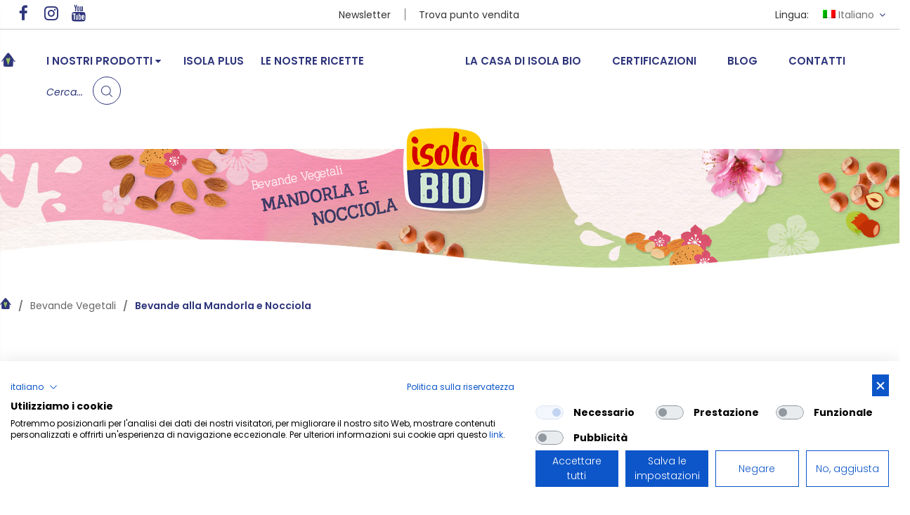

--- FILE ---
content_type: text/html; charset=UTF-8
request_url: https://www.isolabio.com/i-nostri-prodotti/bevande-vegetali/bevande-alla-mandorla-e-nocciola/
body_size: 22630
content:
    <!DOCTYPE html>
<html lang="it-IT" class="no-js no-svg">
    <head>
        <meta charset="UTF-8">
        <meta name="viewport" content="width=device-width, initial-scale=1">
        <!-- @playground http remove -->
        <link rel="profile" href="https://gmpg.org/xfn/11">
		<title>Latte di Mandorla e Bevande alla Nocciola | Isola Bio</title>
<link rel="alternate" hreflang="it" href="https://www.isolabio.com/i-nostri-prodotti/bevande-vegetali/bevande-alla-mandorla-e-nocciola/" />
<link rel="alternate" hreflang="en" href="https://www.isolabio.com/en/our-products/plantbased-drinks/almond-nuts-drinks/" />
<link rel="alternate" hreflang="es" href="https://www.isolabio.com/es/nuestros-productos/bebidas-de-almendra-y-frutos-secos/" />

<!-- This site is optimized with the Yoast SEO plugin v11.7 - https://yoast.com/wordpress/plugins/seo/ -->
<meta name="description" content="Scopri ora la nostra gamma di bevande alla mandorla e nocciola Isola Bio: l&#039;alternativa biologica e fresca per bere sano e vegetale."/>
<link rel="canonical" href="https://www.isolabio.com/i-nostri-prodotti/bevande-vegetali/bevande-alla-mandorla-e-nocciola/" />
<meta property="og:locale" content="it_IT" />
<meta property="og:type" content="object" />
<meta property="og:title" content="Latte di Mandorla e Bevande alla Nocciola | Isola Bio" />
<meta property="og:description" content="Scopri ora la nostra gamma di bevande alla mandorla e nocciola Isola Bio: l&#039;alternativa biologica e fresca per bere sano e vegetale." />
<meta property="og:url" content="https://www.isolabio.com/i-nostri-prodotti/bevande-vegetali/bevande-alla-mandorla-e-nocciola/" />
<meta property="og:site_name" content="Isola Bio" />
<meta name="twitter:card" content="summary_large_image" />
<meta name="twitter:description" content="Scopri ora la nostra gamma di bevande alla mandorla e nocciola Isola Bio: l&#039;alternativa biologica e fresca per bere sano e vegetale." />
<meta name="twitter:title" content="Latte di Mandorla e Bevande alla Nocciola | Isola Bio" />
<script type='application/ld+json' class='yoast-schema-graph yoast-schema-graph--main'>{"@context":"https://schema.org","@graph":[{"@type":"WebSite","@id":"https://www.isolabio.com/#website","url":"https://www.isolabio.com/","name":"Isola Bio","potentialAction":{"@type":"SearchAction","target":"https://www.isolabio.com/?s={search_term_string}","query-input":"required name=search_term_string"}},{"@type":"CollectionPage","@id":"https://www.isolabio.com/i-nostri-prodotti/bevande-vegetali/bevande-alla-mandorla-e-nocciola/#webpage","url":"https://www.isolabio.com/i-nostri-prodotti/bevande-vegetali/bevande-alla-mandorla-e-nocciola/","inLanguage":"it-IT","name":"Latte di Mandorla e Bevande alla Nocciola | Isola Bio","isPartOf":{"@id":"https://www.isolabio.com/#website"},"description":"Scopri ora la nostra gamma di bevande alla mandorla e nocciola Isola Bio: l'alternativa biologica e fresca per bere sano e vegetale."}]}</script>
<!-- / Yoast SEO plugin. -->

<link rel='dns-prefetch' href='//www.google.com' />
<link rel='dns-prefetch' href='//cdnjs.cloudflare.com' />
<link rel='dns-prefetch' href='//fonts.googleapis.com' />
<link rel='dns-prefetch' href='//s.w.org' />
<link rel="alternate" type="application/rss+xml" title="Isola Bio &raquo; Feed" href="https://www.isolabio.com/feed/" />
<link rel="alternate" type="application/rss+xml" title="Isola Bio &raquo; Bevande alla Mandorla e Nocciola Categoria Feed" href="https://www.isolabio.com/i-nostri-prodotti/bevande-vegetali/bevande-alla-mandorla-e-nocciola/feed/" />
		<script type="text/javascript">
			window._wpemojiSettings = {"baseUrl":"https:\/\/s.w.org\/images\/core\/emoji\/12.0.0-1\/72x72\/","ext":".png","svgUrl":"https:\/\/s.w.org\/images\/core\/emoji\/12.0.0-1\/svg\/","svgExt":".svg","source":{"concatemoji":"https:\/\/www.isolabio.com\/wp-includes\/js\/wp-emoji-release.min.js"}};
			!function(e,a,t){var n,r,o,i=a.createElement("canvas"),p=i.getContext&&i.getContext("2d");function s(e,t){var a=String.fromCharCode;p.clearRect(0,0,i.width,i.height),p.fillText(a.apply(this,e),0,0);e=i.toDataURL();return p.clearRect(0,0,i.width,i.height),p.fillText(a.apply(this,t),0,0),e===i.toDataURL()}function c(e){var t=a.createElement("script");t.src=e,t.defer=t.type="text/javascript",a.getElementsByTagName("head")[0].appendChild(t)}for(o=Array("flag","emoji"),t.supports={everything:!0,everythingExceptFlag:!0},r=0;r<o.length;r++)t.supports[o[r]]=function(e){if(!p||!p.fillText)return!1;switch(p.textBaseline="top",p.font="600 32px Arial",e){case"flag":return s([55356,56826,55356,56819],[55356,56826,8203,55356,56819])?!1:!s([55356,57332,56128,56423,56128,56418,56128,56421,56128,56430,56128,56423,56128,56447],[55356,57332,8203,56128,56423,8203,56128,56418,8203,56128,56421,8203,56128,56430,8203,56128,56423,8203,56128,56447]);case"emoji":return!s([55357,56424,55356,57342,8205,55358,56605,8205,55357,56424,55356,57340],[55357,56424,55356,57342,8203,55358,56605,8203,55357,56424,55356,57340])}return!1}(o[r]),t.supports.everything=t.supports.everything&&t.supports[o[r]],"flag"!==o[r]&&(t.supports.everythingExceptFlag=t.supports.everythingExceptFlag&&t.supports[o[r]]);t.supports.everythingExceptFlag=t.supports.everythingExceptFlag&&!t.supports.flag,t.DOMReady=!1,t.readyCallback=function(){t.DOMReady=!0},t.supports.everything||(n=function(){t.readyCallback()},a.addEventListener?(a.addEventListener("DOMContentLoaded",n,!1),e.addEventListener("load",n,!1)):(e.attachEvent("onload",n),a.attachEvent("onreadystatechange",function(){"complete"===a.readyState&&t.readyCallback()})),(n=t.source||{}).concatemoji?c(n.concatemoji):n.wpemoji&&n.twemoji&&(c(n.twemoji),c(n.wpemoji)))}(window,document,window._wpemojiSettings);
		</script>
		<style type="text/css">
img.wp-smiley,
img.emoji {
	display: inline !important;
	border: none !important;
	box-shadow: none !important;
	height: 1em !important;
	width: 1em !important;
	margin: 0 .07em !important;
	vertical-align: -0.1em !important;
	background: none !important;
	padding: 0 !important;
}
</style>
	<link rel='stylesheet' id='wp-block-library-css'  href='https://www.isolabio.com/wp-includes/css/dist/block-library/style.min.css' type='text/css' media='all' />
<link rel='stylesheet' id='wp-block-library-theme-css'  href='https://www.isolabio.com/wp-includes/css/dist/block-library/theme.min.css' type='text/css' media='all' />
<link rel='stylesheet' id='wc-block-style-css'  href='https://www.isolabio.com/wp-content/plugins/woocommerce/assets/css/blocks/style.css' type='text/css' media='all' />
<link rel='stylesheet' id='ovic-fonts-css'  href='https://fonts.googleapis.com/css?family=Poppins|Poppins|Poppins|Poppins|Poppins&#038;subset=latin,latin-ext' type='text/css' media='all' />
<link rel='stylesheet' id='animate-css-css'  href='https://www.isolabio.com/wp-content/plugins/ovic-toolkit/includes/frontend/assets/css/animate.min.css' type='text/css' media='all' />
<link rel='stylesheet' id='magnific-popup-css'  href='https://www.isolabio.com/wp-content/plugins/ovic-toolkit/assets/css/magnific-popup.css' type='text/css' media='all' />
<link rel='stylesheet' id='bootstrap-css'  href='https://www.isolabio.com/wp-content/plugins/ovic-toolkit/includes/frontend/assets/css/bootstrap.min.css' type='text/css' media='all' />
<link rel='stylesheet' id='font-awesome-css'  href='https://www.isolabio.com/wp-content/plugins/js_composer/assets/lib/bower/font-awesome/css/font-awesome.min.css' type='text/css' media='all' />
<style id='font-awesome-inline-css' type='text/css'>
[data-font="FontAwesome"]:before {font-family: 'FontAwesome' !important;content: attr(data-icon) !important;speak: none !important;font-weight: normal !important;font-variant: normal !important;text-transform: none !important;line-height: 1 !important;font-style: normal !important;-webkit-font-smoothing: antialiased !important;-moz-osx-font-smoothing: grayscale !important;}
</style>
<link rel='stylesheet' id='pe-icon-7-stroke-css'  href='https://www.isolabio.com/wp-content/plugins/ovic-toolkit/includes/frontend/assets/css/pe-icon-7-stroke.min.css' type='text/css' media='all' />
<link rel='stylesheet' id='slick-css'  href='https://www.isolabio.com/wp-content/plugins/ovic-toolkit/includes/frontend/assets/css/slick.min.css' type='text/css' media='all' />
<link rel='stylesheet' id='themify-css'  href='https://www.isolabio.com/wp-content/plugins/ovic-toolkit/includes/frontend/assets/css/themify-icons.css' type='text/css' media='all' />
<link rel='stylesheet' id='chosen-css'  href='https://www.isolabio.com/wp-content/plugins/ovic-toolkit/includes/frontend/assets/css/chosen.min.css' type='text/css' media='all' />
<link rel='stylesheet' id='growl-css'  href='https://www.isolabio.com/wp-content/plugins/ovic-toolkit/includes/frontend/assets/css/growl.min.css' type='text/css' media='all' />
<link rel='stylesheet' id='rs-plugin-settings-css'  href='https://www.isolabio.com/wp-content/plugins/revslider/public/assets/css/settings.css' type='text/css' media='all' />
<style id='rs-plugin-settings-inline-css' type='text/css'>
#rs-demo-id {}
</style>
<link rel='stylesheet' id='bodhi-svgs-attachment-css'  href='https://www.isolabio.com/wp-content/plugins/svg-support/css/svgs-attachment.css' type='text/css' media='all' />
<style id='woocommerce-inline-inline-css' type='text/css'>
.woocommerce form .form-row .required { visibility: visible; }
</style>
<link rel='stylesheet' id='wpml-menu-item-0-css'  href='//www.isolabio.com/wp-content/plugins/sitepress-multilingual-cms/templates/language-switchers/menu-item/style.css' type='text/css' media='all' />
<style id='wpml-menu-item-0-inline-css' type='text/css'>
.wpml-ls-slot-88, .wpml-ls-slot-88 a, .wpml-ls-slot-88 a:visited{background-color:#ffffff;color:#737375;}.wpml-ls-slot-88:hover, .wpml-ls-slot-88:hover a, .wpml-ls-slot-88 a:hover{color:#ffffff;background-color:#737375;}.wpml-ls-slot-88.wpml-ls-current-language, .wpml-ls-slot-88.wpml-ls-current-language a, .wpml-ls-slot-88.wpml-ls-current-language a:visited{color:#737375;background-color:#ffffff;}.wpml-ls-slot-88.wpml-ls-current-language:hover, .wpml-ls-slot-88.wpml-ls-current-language:hover a, .wpml-ls-slot-88.wpml-ls-current-language a:hover{color:#2e357b;}.wpml-ls-slot-88.wpml-ls-current-language .wpml-ls-slot-88, .wpml-ls-slot-88.wpml-ls-current-language .wpml-ls-slot-88 a, .wpml-ls-slot-88.wpml-ls-current-language .wpml-ls-slot-88 a:visited{background-color:#ffffff;color:#737375;}.wpml-ls-slot-88.wpml-ls-current-language .wpml-ls-slot-88:hover, .wpml-ls-slot-88.wpml-ls-current-language .wpml-ls-slot-88:hover a, .wpml-ls-slot-88.wpml-ls-current-language .wpml-ls-slot-88 a:hover {color:#ffffff;background-color:#737375;}
</style>
<link rel='stylesheet' id='ovic-live-search-css'  href='https://www.isolabio.com/wp-content/plugins/ovic-toolkit/includes/extends/live-search/assets/css/live-search.min.css' type='text/css' media='all' />
<link rel='stylesheet' id='ovic-rating-css'  href='https://www.isolabio.com/wp-content/plugins/ovic-toolkit/includes/extends/post-rating/post-rating.css' type='text/css' media='all' />
<link rel='stylesheet' id='product-attributes-swatches-css'  href='https://www.isolabio.com/wp-content/plugins/ovic-toolkit/includes/extends/attributes-swatches/product-attribute.css' type='text/css' media='all' />
<link rel='stylesheet' id='font-awesome-child-css-css'  href='https://cdnjs.cloudflare.com/ajax/libs/font-awesome/5.9.0/css/all.min.css' type='text/css' media='all' />
<link rel='stylesheet' id='parent-style-css'  href='https://www.isolabio.com/wp-content/themes/biolife-child/style.css' type='text/css' media='all' />
<link rel='stylesheet' id='bootstrap-modal-style-css'  href='https://cdnjs.cloudflare.com/ajax/libs/bootstrap-modal/2.2.6/css/bootstrap-modal.css' type='text/css' media='all' />
<link rel='stylesheet' id='biolife-googlefonts-css'  href='https://fonts.googleapis.com/css?family=Cairo:400,600,700,900|Roboto:400,400i,500,500i|Playfair%20Display:400,400i,700,700i&#038;subset=latin,latin-ext' type='text/css' media='all' />
<link rel='stylesheet' id='flaticon-css'  href='https://www.isolabio.com/wp-content/themes/biolife/assets/fonts/flaticon/flaticon.css' type='text/css' media='all' />
<link rel='stylesheet' id='gurtenberg-css'  href='https://www.isolabio.com/wp-content/themes/biolife/assets/css/gurtenberg.css' type='text/css' media='all' />
<link rel='stylesheet' id='style-css'  href='https://www.isolabio.com/wp-content/themes/biolife/assets/css/style.css' type='text/css' media='all' />
<link rel='stylesheet' id='biolife-main-css'  href='https://www.isolabio.com/wp-content/themes/biolife-child/style.css' type='text/css' media='all' />
<style id='biolife-main-inline-css' type='text/css'>

            a:hover,
            .post-info .read-more,
            .slick-slider .slick-arrow:hover,
            .shiping-class,
            .yith-wcwl-add-to-wishlist a:hover::before,
            .product-item .yith-wcqv-button:hover:after,
			.product-item .compare:hover:after,
			.widgettitle .arrow:after,
			.ovic_widget_layered_nav .inline-group a:after,
			.widget_layered_nav .color-group .term-color:after,
			.grid-view-mode .modes-mode.active,
			.widget_shopping_cart .woocommerce-mini-cart li a:not(.remove):hover,
			.woocommerce-form-login .woocommerce-LostPassword,
			.product-item.style-4 .active .price,
			.ovic-products.style-4 .ovic-title,
			.mfp-content .mfp-close:hover:before,
			.post-info .ovic-share-socials .share-button:hover,
			.post-info .post-meta .post-meta-group .author:hover,
			.entry-summary .compare:hover,
			.entry-summary .compare:hover::before,
			.product-item.style-1 .add-to-cart a:hover:after,
			.product-item.list .add-to-cart a:hover,
			.product-item.style-3 .add-to-cart a:hover:after, 
			.products.product-grid .product-item .add-to-cart a:hover:after,
			.product-item.style-5 .yith-wcwl-add-to-wishlist a:hover::before,
			.tagcloud a:hover,
			.post-info .post-meta .post-meta-group .comment-count i,
			#yith-quick-view-modal .product_meta .posted_in > a:hover, 
			#yith-quick-view-modal .product_meta .tagged_as > a:hover,
			#yith-quick-view-close:hover::before,
			.entry-summary .ovic-share-socials a:hover,
			.entry-summary .shiping-class,
			.woocommerce-product-gallery__trigger::before,
			.product-item.list .yith-wcwl-add-to-wishlist a:hover::before,
			.middle-info .icon,
			.block-cart-link .group-cart-link>:first-child,
			.block-nav-category .view-all-category a:hover,
			.block-nav-category .view-all-category a:focus,
			.header-control > *,
			.product-item.style-6 .ovic-wishlist .ajax-loading:hover, 
			.product-item.style-6 .ovic-wishlist .wishlist-url:hover,
			.shop-sidebar .widget li.current-cat,
			.post-item .post-content a,
			.ovic-iconbox.style5 .icon,
			.ovic-tabs.style1 .tab-link li.style5.active a,
			.ovic-custommenu.style05 .ovic-menu-wapper > ul > li > a.ovic-menu-item-title:hover,
			.ovic-slide-style1 .title-container .before_title,
			.ovic-blog-style2 .title a:hover,
			.ovic-iconbox.style7 .link-text:hover,
			.ovic-banner.style5 .link-text:hover,
			.post-item-default .entry-content a:hover,
            .post-item-default .entry-summary a:hover,
            .post-item-default .comment-content a:hover,
            .sidebar .search-form .search-submit:hover,
            .ovic-iconbox.style8 .title,
            .ovic-banner.style3 .box-link:hover,
            .ovic-tabs.style1 .tab-link li.style6.active a,
            .form-search-mobile.open .icon:hover,
            .post-style3 .post-info .post-content-group .post-author a:hover,
            .ovic-twitter.default .tweet-source,
            .product-item.style-6 .add-to-cart a:hover,
            .ovic-product.product-item.default .url-container .button:hover,
            .ovic-product.product-item.default .url-container .extent-url:hover,
            .product-item.style-7 .add-to-cart a:hover,
            .blog-new ~ .post-comments .comment-respond .comment-form .button:hover,
            .woocommerce-Tabs-panel .comment-respond .comment-form .form-submit input:hover,
            .growl .growl-title,
            .widget_shopping_cart .widget_shopping_cart_content .buttons > .button:not(.checkout):hover,
            .cart-collaterals button:hover,
            .cart-collaterals .button:hover,
            .woocommerce-cart-form .shop_table tr td.actions .coupon .button:hover,
            .woocommerce-checkout .place-order>button:hover,
            .comment-respond .comment-form .button:hover,
            {
                color: #ffffff;
            }
            
            
            .header.style-4 .top-bar-menu > * > a:hover,
            .header.style-4 .top-bar-menu > * a.wcml-cs-item-toggle:hover,
            .header.style-4 .top-bar-menu .socials-list a:hover,
            .header.style-4:not(.style-1) .main-menu > .menu-item > a:hover,
            .header.style-4:not(.style-1) .main-menu > .menu-item:hover > a,
            .header.style-4:not(.style-1) .header-control .block-userlink > a:hover,
            .header.style-8 .main-menu > .menu-item > a:hover,
            .header.style-8 .main-menu > .current-menu-item > a 
            {
                color: #ffffff!important;
            }
            
            @media (min-width: 1025px){
            	
                .entry-summary .single_add_to_cart_button:hover
                {
					color: #ffffff;
				}
			}
            @media (min-width: 1200px){
            	
                .header.style-1 .header-control .block-userlink > a:hover
                {
					color: #ffffff!important;
				}
			}
            
            
            a.button:not(.compare):not(.yith-wcqv-button), 
			button:not(.modes-mode):not(.mfp-close):not(.pswp__button):not(.search-submit):not(.compare):not(.yith-wcqv-button), 
			input[type="submit"],
            .post-item .post-date,
            .onnew,
            .price_slider_wrapper .ui-slider .ui-slider-handle,
            .price_slider_wrapper .ui-slider .ui-slider-range,
            .woocommerce-pagination .page-numbers.current, 
            .navigation .page-numbers.current, 
            .pagination .page-numbers.current,
            .pagination .page-numbers:hover,
            #yith-quick-view-content .onsale,
            #ship-to-different-address label input[type="checkbox"]:checked + span::before,
            .wishlist_table tr td a.yith-wcqv-button,
            .add-to-cart a,
            .ovic-tabs .tab-link li a:after,
            .ovic-products.style-4 .tabs-variable a.active,
            .ovic-tabs .tab-link li.active .star + a,
            .ovic-tabs .tab-link li.active .star,
            .backtotop,
            .post-pagination>span:not(.title),
            .wc-tabs li a:after,
            .woocommerce-Tabs-panel .comment-respond .comment-form .form-submit input,
            .block-nav-category .block-title,
            .top-bar-menu .socials-list a:hover,
            .block-cart-link .link-dropdown .text-btn,
            .post-thumb .post-date,
            .comment-respond .comment-form .button,
            .header.style-2 .header-top,
            .header.style-2 .block-cart-link .link-dropdown .count,
            .ovic-iconbox.style5:hover .number,
            .ovic-custommenu.style05 > .widget_nav_menu > .widgettitle,
            .ovic-banner.style5 .link-text,
            .header.style-2 .block-wishlist .woo-wishlist-link .wishlist-count,
            .ovic-iconbox.style8 .link-text,
            .ovic-iconbox.style8 .link-text:hover,
            .ovic-banner.style3 .box-link:after,
            .post-style3 .post-info .post-content-group .sl-button .count,
            .ovic-iconbox.style10 .block-number,
            .ovic-product.product-item.default .url-container .wc-forward,
            .footer .ovic-socials .socials-list li span:hover:before,
            .ovic-twitter.default .tweet-icon,
            .blog-new .post-info .read-more:hover,
            .blog-new .post-read-more>*:not(.read-more):hover .count,
            .blog-new.blog-single01 .post-socials-sharing a:hover,
            .blog-new ~ .post-comments .comment-respond .comment-form .button,
            .growl-notice .growl-content>a:after,
            .product-item.list .add-to-cart a,
            #header.header.style-1,
            .header-mobile,
            .search-form .search-submit:hover,
            .header.style-8 .main-menu > .menu-item > a::before
            {
                background-color: #ffffff;
            }
            
            .slick-dots .slick-active button,
            #yith-quick-view-modal .entry-summary .cart .single_add_to_cart_button,
            .woocommerce-cart-form .shop_table .actions > .button:hover,
            .slick-dots .slick-active button,
            .widget_shopping_cart .widget_shopping_cart_content .buttons > .button.checkout:hover
            {
                background-color: #ffffff!important;
            }

            @media (max-width: 1024px){
                
                #header.header.style-8
                {
                    background-color: #ffffff!important;
                }
            }
            
			.slick-slider .slick-arrow:hover,
			.woocommerce-pagination .page-numbers.current, 
			.navigation .page-numbers.current, 
			.pagination .page-numbers.current,
			.pagination .page-numbers:hover,
			.woocommerce-pagination .page-numbers.prev:hover, 
			.woocommerce-pagination .page-numbers.next:hover,
			.navigation.pagination .page-numbers.prev:hover, 
			.navigation.pagination .page-numbers.next:hover,
			.product-item.list .yith-wcwl-add-to-wishlist>div>a,
			.product-item.list .compare,
			.product-item.list .add-to-cart a,
			#yith-quick-view-content div.images .slider-nav .slick-current,
			.main-menu > .current-menu-item > a,
			.main-menu > .menu-item > a:hover,
			.ovic-tabs .tab-link li.active .star + a,
			.ovic-tabs .tab-link li.active .star,
			.product-item.style-3 .add-to-cart a,
			.product-item.style-3 .yith-wcqv-button,
			.product-item.style-3 .compare,
			.products.product-grid .product-item .add-to-cart a,
			.products.product-grid .product-item .yith-wcqv-button,
			.products.product-grid .product-item .compare,
			.product-item.style-1 .add-to-cart a, 
			.product-item.style-1 .yith-wcqv-button, 
			.product-item.style-1 .compare,
			.post-pagination>span:not(.title),
			.flex-control-nav .slick-slide img.flex-active,
			.group-cart-link,
			.product-item.style-8:hover .product-inner,
			.ovic-iconbox.style6:hover .texts,
			.ovic-banner.style5 .link-text,
			.ovic-accordion.style1,
			.ovic-product.product-item.default .url-container .button,
			.ovic-product.product-item.default .url-container .wc-forward,
			.ovic-banner.style3:after,
			.ovic-banner.style3:before,
			.product-item.style-7 .product-inner,
			.product-item.style-6 .add-to-cart a,
			.ovic-product.product-item.default .url-container .extent-url:hover,
			.product-item.style-7 .add-to-cart a,
			.blog-new .post-info .read-more:hover,
			.blog-new.blog-single01 .post-socials-sharing a:hover,
			.woocommerce-Tabs-panel .comment-respond .comment-form .form-submit input,
			.blog-new ~ .post-comments .comment-respond .comment-form .button,
			.growl,
			.entry-summary .single_add_to_cart_button,
			.widget_shopping_cart .widget_shopping_cart_content .buttons > .button,
			.cart-collaterals button,
            .cart-collaterals .button,
            .woocommerce-cart-form .shop_table tr td.actions .coupon .button,
            .woocommerce-checkout .place-order>button,
            .comment-respond .comment-form .button,
            .search-form .search-submit:hover,
            .comment-respond .comment-form .button, 
            .post-comments .comment-respond .comment-form .button
			{
                border-color: #ffffff;
            }
            
			.widget_shopping_cart .widget_shopping_cart_content .buttons > .button.checkout:hover
			{
                border-color: #ffffff!important;
            }
            
            @media (max-width: 991px){
            	.product-item.style-6 .ovic-wishlist>a,
				.product-item.style-6 .ovic-wishlist .ajax-loading{
					border-color: #ffffff;
				}
			}
            
            
            .loading-lazy::after,
            .tab-container.loading::after,
            .block-minicart .widget_shopping_cart
           	{
            	border-top-color: #ffffff!important;
            }
            
            blockquote
           	{
            	border-left-color: #ffffff;
            }
            
              
            
</style>
<link rel='stylesheet' id='ovic-style-css'  href='https://www.isolabio.com/wp-content/plugins/ovic-toolkit/includes/frontend/assets/css/frontend.css' type='text/css' media='all' />
<style id='ovic-style-inline-css' type='text/css'>
body{font-family: Poppins;font-size: 16px;line-height: 24px;color: #757577;}h1{font-family: Poppins;font-weight: 700;font-size: 32px;line-height: 36px;color: #2e357b;}h2{font-family: Poppins;font-weight: 700;font-size: 24px;line-height: 26px;color: #2e357b;}h3{font-family: Poppins;font-weight: 700;font-size: 16px;line-height: 18px;color: #2e357b;}h4{font-family: Poppins;font-weight: 700;font-size: 14px;line-height: 16px;color: #2e357b;} .vc_custom_1565345516543{padding-top: 50px !important;}@media (max-width: 1499px){.vc_custom_1565345516549{padding-top: 110px !important;}}.vc_custom_1565007519784{padding-top: 20px !important;}.vc_custom_1565007528032{padding-top: 20px !important;}.vc_custom_1565007540343{padding-top: 20px !important;}.vc_custom_1567686606790{padding-top: 30px !important;padding-bottom: 30px !important;} 
</style>
<!--[if lt IE 9]>
<link rel='stylesheet' id='vc_lte_ie9-css'  href='https://www.isolabio.com/wp-content/plugins/js_composer/assets/css/vc_lte_ie9.min.css' type='text/css' media='screen' />
<![endif]-->
<link rel='stylesheet' id='js_composer_front-css'  href='https://www.isolabio.com/wp-content/plugins/js_composer/assets/css/js_composer.min.css' type='text/css' media='all' />
<link rel='stylesheet' id='megamenu-frontend-css'  href='https://www.isolabio.com/wp-content/plugins/ovic-toolkit/includes/extends/megamenu/assets/css/megamenu-frontend.css' type='text/css' media='all' />
<style id='megamenu-frontend-inline-css' type='text/css'>
.vc_custom_1563196665550{padding-top: 50px !important;}.vc_custom_1574678379698{padding-top: 50px !important;}.vc_custom_1563196665550{padding-top: 50px !important;}.vc_custom_1564739829673{margin-top: 45px !important;}.vc_custom_1563196665550{padding-top: 50px !important;}.vc_custom_1563196665550{padding-top: 50px !important;}.vc_custom_1569229585165{padding-top: 50px !important;}.vc_custom_1564739829673{margin-top: 45px !important;}.vc_custom_1563196665550{padding-top: 50px !important;}.vc_custom_1564739829673{margin-top: 45px !important;}.vc_custom_1612949702653{padding-top: 50px !important;}.vc_custom_1612949693883{padding-top: 50px !important;}.vc_custom_1612971288143{padding-top: 50px !important;}.vc_custom_1535361585361{padding-bottom: 55px !important;}@media (max-width: 1199px){.vc_custom_1535361585393{padding-bottom: 0px !important;}}.vc_custom_1528103692421{border-left-width: 2px !important;padding-left: 30px !important;border-left-color: #e6e6e6 !important;border-left-style: solid !important;}.vc_custom_1528102717576{border-top-width: 1px !important;padding-top: 8px !important;border-top-color: #e6e6e6 !important;border-top-style: solid !important;}.vc_custom_1535451938922{padding-top: 3px !important;padding-bottom: 27px !important;}.vc_custom_1535451499723{margin-bottom: 27px !important;}.vc_custom_1535451510365{margin-bottom: 27px !important;}.vc_custom_1535451521114{margin-bottom: 27px !important;}.vc_custom_1535451533759{margin-bottom: 27px !important;}.vc_custom_1531884519331{margin-top: 0px !important;margin-bottom: -8px !important;}
</style>
<script type='text/javascript' src='https://www.isolabio.com/wp-includes/js/jquery/jquery.js'></script>
<script type='text/javascript' src='https://www.isolabio.com/wp-includes/js/jquery/jquery-migrate.min.js'></script>
<script type='text/javascript' src='https://www.isolabio.com/wp-content/plugins/revslider/public/assets/js/jquery.themepunch.tools.min.js'></script>
<script type='text/javascript' src='https://www.isolabio.com/wp-content/plugins/revslider/public/assets/js/jquery.themepunch.revolution.min.js'></script>
<script type='text/javascript' src='https://www.isolabio.com/wp-content/plugins/woocommerce/assets/js/jquery-blockui/jquery.blockUI.min.js'></script>
<script type='text/javascript'>
/* <![CDATA[ */
var wc_add_to_cart_params = {"ajax_url":"\/wp-admin\/admin-ajax.php","wc_ajax_url":"\/?wc-ajax=%%endpoint%%","i18n_view_cart":"Visualizza carrello","cart_url":"https:\/\/www.isolabio.com","is_cart":"","cart_redirect_after_add":"no"};
/* ]]> */
</script>
<script type='text/javascript' src='https://www.isolabio.com/wp-content/plugins/woocommerce/assets/js/frontend/add-to-cart.min.js'></script>
<script type='text/javascript' src='https://www.isolabio.com/wp-content/plugins/js_composer/assets/js/vendors/woocommerce-add-to-cart.js'></script>
<link rel='https://api.w.org/' href='https://www.isolabio.com/wp-json/' />
<link rel="EditURI" type="application/rsd+xml" title="RSD" href="https://www.isolabio.com/xmlrpc.php?rsd" />
<link rel="wlwmanifest" type="application/wlwmanifest+xml" href="https://www.isolabio.com/wp-includes/wlwmanifest.xml" /> 
<meta name="generator" content="WordPress 5.2.21" />
<meta name="generator" content="WooCommerce 3.6.5" />
<meta name="generator" content="WPML ver:4.2.7.1 stt:1,27,28,41,2;" />
<!-- start Simple Custom CSS and JS -->
<!-- Add HTML code to the header or the footer.

For example, you can use the following code for loading the jQuery library from Google CDN:
<script src="https://ajax.googleapis.com/ajax/libs/jquery/3.6.0/jquery.min.js"></script>

or the following one for loading the Bootstrap library from jsDelivr:
<link href="https://cdn.jsdelivr.net/npm/bootstrap@5.1.3/dist/css/bootstrap.min.css" rel="stylesheet" integrity="sha384-1BmE4kWBq78iYhFldvKuhfTAU6auU8tT94WrHftjDbrCEXSU1oBoqyl2QvZ6jIW3" crossorigin="anonymous">

-- End of the comment --> 

<script src="https://consent.cookiefirst.com/sites/isolabio.com-a1035dd2-0762-4075-b2ea-e7927fd37c2d/consent.js"></script>

<!-- end Simple Custom CSS and JS -->

		<!-- GA Google Analytics @ https://m0n.co/ga -->
		<script>
			(function(i,s,o,g,r,a,m){i['GoogleAnalyticsObject']=r;i[r]=i[r]||function(){
			(i[r].q=i[r].q||[]).push(arguments)},i[r].l=1*new Date();a=s.createElement(o),
			m=s.getElementsByTagName(o)[0];a.async=1;a.src=g;m.parentNode.insertBefore(a,m)
			})(window,document,'script','https://www.google-analytics.com/analytics.js','ga');
			ga('create', 'UA-81849056-1', 'auto');
			ga('require', 'displayfeatures');
			ga('require', 'linkid');
			ga('set', 'anonymizeIp', true);
			ga('send', 'pageview');
		</script>

	<script language="javascript" type="text/javascript">
			 var style = document.createElement("style");
			 style.type = "text/css";
			 style.id = "antiClickjack";
			 if ("cssText" in style){
			   style.cssText = "body{display:none !important;}";
			 }else{
			   style.innerHTML = "body{display:none !important;}";
			}
			document.getElementsByTagName("head")[0].appendChild(style);

			if (top === self) {
			 var antiClickjack = document.getElementById("antiClickjack");
			 antiClickjack.parentNode.removeChild(antiClickjack);
			} else {
			 top.location = self.location;
			}
		  </script>	<noscript><style>.woocommerce-product-gallery{ opacity: 1 !important; }</style></noscript>
	<meta name="generator" content="Powered by WPBakery Page Builder - drag and drop page builder for WordPress."/>
<meta name="generator" content="Powered by Slider Revolution 5.4.8.3 - responsive, Mobile-Friendly Slider Plugin for WordPress with comfortable drag and drop interface." />
<link rel="icon" href="https://www.isolabio.com/wp-content/uploads/2019/07/isobio_logo-100x100.png" sizes="32x32" />
<link rel="icon" href="https://www.isolabio.com/wp-content/uploads/2019/07/isobio_logo.png" sizes="192x192" />
<link rel="apple-touch-icon-precomposed" href="https://www.isolabio.com/wp-content/uploads/2019/07/isobio_logo.png" />
<meta name="msapplication-TileImage" content="https://www.isolabio.com/wp-content/uploads/2019/07/isobio_logo.png" />
<script type="text/javascript">function setREVStartSize(e){									
						try{ e.c=jQuery(e.c);var i=jQuery(window).width(),t=9999,r=0,n=0,l=0,f=0,s=0,h=0;
							if(e.responsiveLevels&&(jQuery.each(e.responsiveLevels,function(e,f){f>i&&(t=r=f,l=e),i>f&&f>r&&(r=f,n=e)}),t>r&&(l=n)),f=e.gridheight[l]||e.gridheight[0]||e.gridheight,s=e.gridwidth[l]||e.gridwidth[0]||e.gridwidth,h=i/s,h=h>1?1:h,f=Math.round(h*f),"fullscreen"==e.sliderLayout){var u=(e.c.width(),jQuery(window).height());if(void 0!=e.fullScreenOffsetContainer){var c=e.fullScreenOffsetContainer.split(",");if (c) jQuery.each(c,function(e,i){u=jQuery(i).length>0?u-jQuery(i).outerHeight(!0):u}),e.fullScreenOffset.split("%").length>1&&void 0!=e.fullScreenOffset&&e.fullScreenOffset.length>0?u-=jQuery(window).height()*parseInt(e.fullScreenOffset,0)/100:void 0!=e.fullScreenOffset&&e.fullScreenOffset.length>0&&(u-=parseInt(e.fullScreenOffset,0))}f=u}else void 0!=e.minHeight&&f<e.minHeight&&(f=e.minHeight);e.c.closest(".rev_slider_wrapper").css({height:f})					
						}catch(d){console.log("Failure at Presize of Slider:"+d)}						
					};</script>
<noscript><style> .wpb_animate_when_almost_visible { opacity: 1; }</style></noscript><link rel="stylesheet" href="https://www.isolabio.com/wp-content/themes/biolife/assets/css/custom.css">    </head>
<body class="archive tax-product_cat term-bevande-alla-mandorla-e-nocciola term-117 wp-embed-responsive ovic-toolkit-1.3.8 woocommerce woocommerce-page woocommerce-no-js Biolife Child-1.0.0 wpb-js-composer js-comp-ver-6.0.3 vc_responsive">
<a href="javascript:void(0)" class="overlay-body"></a>

        <div class="form-search-mobile">

            <span class="icon flaticon-close close-search"></span>

            
        <div class="block-search">

            <form role="search" method="get" action="https://www.isolabio.com/"

                  class="form-search block-search ovic-live-search-form">

		    
                <div class="form-content search-box results-search">

                    <div class="inner">

                        <input autocomplete="off" type="text" class="searchfield txt-livesearch input" name="s"

                               value=""

                               placeholder="Cerca...">

                    </div>

                </div>

				
                    <input type="hidden" name="post_type" value="product"/>

                    <input type="hidden" name="taxonomy" value="product_cat">

                    <div class="category">

						<select  name='product_cat' id='1370021576' class='category-search-option'  tabindex="1">
	<option value='0'>All Categories</option>
	<option class="level-0" value="alternative-vegetali-allo-yogurt">Alternative Vegetali allo Yogurt</option>
	<option class="level-0" value="bevande-vegetali">Bevande Vegetali</option>
	<option class="level-1" value="acque-funzionali">&nbsp;&nbsp;&nbsp;Acque Funzionali</option>
	<option class="level-1" value="bevande-al-cocco">&nbsp;&nbsp;&nbsp;Bevande al Cocco</option>
	<option class="level-1" value="bevande-al-riso">&nbsp;&nbsp;&nbsp;Bevande al Riso</option>
	<option class="level-1" value="bevande-avena">&nbsp;&nbsp;&nbsp;Bevande all&#8217;Avena</option>
	<option class="level-1" value="bevande-allavena-e-altri-cereali">&nbsp;&nbsp;&nbsp;Bevande all’Avena e Altri Cereali</option>
	<option class="level-1" value="bevande-alla-mandorla-e-nocciola">&nbsp;&nbsp;&nbsp;Bevande alla Mandorla e Nocciola</option>
	<option class="level-1" value="bevande-alla-soia">&nbsp;&nbsp;&nbsp;Bevande alla Soia</option>
	<option class="level-1" value="bevande-altri-ingredienti">&nbsp;&nbsp;&nbsp;Bevande con Altri Ingredienti</option>
	<option class="level-0" value="cereali-da-colazione">Cereali da Colazione</option>
	<option class="level-1" value="granola">&nbsp;&nbsp;&nbsp;Granole</option>
	<option class="level-1" value="porridge-e-muesli">&nbsp;&nbsp;&nbsp;Porridge e Muesli</option>
	<option class="level-0" value="creme-da-cucina">Creme da Cucina</option>
	<option class="level-0" value="golosita-al-cucchiaio">Golosità al Cucchiaio</option>
	<option class="level-0" value="gusto-giusto">Gusto Giusto</option>
	<option class="level-0" value="zerozuccheri">Linea 0% Zuccheri</option>
	<option class="level-0" value="linea-barista">Linea Barista</option>
	<option class="level-0" value="linea-cuisine">Linea Cuisine</option>
	<option class="level-0" value="linea-integrale">Linea Integrale</option>
	<option class="level-0" value="linea-original">Linea Original</option>
	<option class="level-0" value="mini">Mini On The Go</option>
	<option class="level-0" value="mix-di-gusto">Mix di Gusto</option>
	<option class="level-0" value="protein">Protein</option>
	<option class="level-0" value="semi">Semi</option>
	<option class="level-0" value="senza-categoria">Senza categoria</option>
	<option class="level-0" value="succhi-di-frutta">Succhi di Frutta</option>
</select>

                    </div>

				
			
                <button type="submit" class="btn-submit">

                    <span class="flaticon-magnifying-glass"></span>

                </button>

            </form><!-- block search -->

        </div>

		
        </div>

		
        <div class="header-mobile">

            <div class="container">

                <div class="header-mobile-inner">

                    <div class="logo">

						<a href="https://www.isolabio.com"><img alt="Isola Bio" src="https://www.isolabio.com/wp-content/uploads/2019/07/isobio_logo.png" class="_rw" /></a>
                    </div>

                    <div class="header-control">

                        
                        <div class="header-settings ovic-dropdown">

                            <a href="#" data-ovic="ovic-dropdown">

                                <span class="fa fa-angle-down" aria-hidden="true"></span>

                            </a>

                            <div class="sub-menu">

                                <div class="settings-block search">

                                    
        <div class="block-search ab">

            <form role="search" method="get" action="https://www.isolabio.com/"

                  class="form-search block-search ovic-live-search-form">

                
                    <input type="hidden" name="post_type" value="product"/>

                    <input type="hidden" name="taxonomy" value="product_cat">

                    <div class="category">

                        <select  name='product_cat' id='560138077' class='category-search-option'  tabindex="1">
	<option value='0'>All Categories</option>
	<option class="level-0" value="alternative-vegetali-allo-yogurt">Alternative Vegetali allo Yogurt</option>
	<option class="level-0" value="bevande-vegetali">Bevande Vegetali</option>
	<option class="level-1" value="acque-funzionali">&nbsp;&nbsp;&nbsp;Acque Funzionali</option>
	<option class="level-1" value="bevande-al-cocco">&nbsp;&nbsp;&nbsp;Bevande al Cocco</option>
	<option class="level-1" value="bevande-al-riso">&nbsp;&nbsp;&nbsp;Bevande al Riso</option>
	<option class="level-1" value="bevande-avena">&nbsp;&nbsp;&nbsp;Bevande all&#8217;Avena</option>
	<option class="level-1" value="bevande-allavena-e-altri-cereali">&nbsp;&nbsp;&nbsp;Bevande all’Avena e Altri Cereali</option>
	<option class="level-1" value="bevande-alla-mandorla-e-nocciola">&nbsp;&nbsp;&nbsp;Bevande alla Mandorla e Nocciola</option>
	<option class="level-1" value="bevande-alla-soia">&nbsp;&nbsp;&nbsp;Bevande alla Soia</option>
	<option class="level-1" value="bevande-altri-ingredienti">&nbsp;&nbsp;&nbsp;Bevande con Altri Ingredienti</option>
	<option class="level-0" value="cereali-da-colazione">Cereali da Colazione</option>
	<option class="level-1" value="granola">&nbsp;&nbsp;&nbsp;Granole</option>
	<option class="level-1" value="porridge-e-muesli">&nbsp;&nbsp;&nbsp;Porridge e Muesli</option>
	<option class="level-0" value="creme-da-cucina">Creme da Cucina</option>
	<option class="level-0" value="golosita-al-cucchiaio">Golosità al Cucchiaio</option>
	<option class="level-0" value="gusto-giusto">Gusto Giusto</option>
	<option class="level-0" value="zerozuccheri">Linea 0% Zuccheri</option>
	<option class="level-0" value="linea-barista">Linea Barista</option>
	<option class="level-0" value="linea-cuisine">Linea Cuisine</option>
	<option class="level-0" value="linea-integrale">Linea Integrale</option>
	<option class="level-0" value="linea-original">Linea Original</option>
	<option class="level-0" value="mini">Mini On The Go</option>
	<option class="level-0" value="mix-di-gusto">Mix di Gusto</option>
	<option class="level-0" value="protein">Protein</option>
	<option class="level-0" value="semi">Semi</option>
	<option class="level-0" value="senza-categoria">Senza categoria</option>
	<option class="level-0" value="succhi-di-frutta">Succhi di Frutta</option>
</select>

                    </div>

                
                <div class="form-content search-box results-search">

                    <div class="inner">

                        <input autocomplete="off" type="text" class="searchfield txt-livesearch input" name="s"

                               value=""

                               placeholder="Cerca...">

                    </div>

                </div>

                <button type="submit" class="btn-submit">

                    <span class="fa fa-search" aria-hidden="true"></span>

                </button>

            </form><!-- block search -->

        </div>

        
                                </div>

                                <ul class="header-mobile-language-select">

                                    

                 <li class="menu-item ovic-dropdown block-language">

                    

						<a href="https://www.isolabio.com/i-nostri-prodotti/bevande-vegetali/bevande-alla-mandorla-e-nocciola/" data-ovic="ovic-dropdown">

                            <img src="https://www.isolabio.com/wp-content/plugins/sitepress-multilingual-cms/res/flags/it.png" height="12"

                                 alt="it" width="18"/>

							Italiano

                        </a>

                        <span class="toggle-submenu"></span>

                    <ul class="sub-menu">

                        

						<li class="menu-item">

                            <a href="https://www.isolabio.com/en/our-products/plantbased-drinks/almond-nuts-drinks/">

                                <img src="https://www.isolabio.com/wp-content/plugins/sitepress-multilingual-cms/res/flags/en.png" height="12"

                                     alt="en" width="18"/>

								English

                            </a>

                        </li>

						<li class="menu-item">

                            <a href="https://www.isolabio.com/es/nuestros-productos/bebidas-de-almendra-y-frutos-secos/">

                                <img src="https://www.isolabio.com/wp-content/plugins/sitepress-multilingual-cms/res/flags/es.png" height="12"

                                     alt="es" width="18"/>

								Español

                            </a>

                        </li>

						<li class="menu-item">

                            <a href="https://www.isolabio.com/pt-pt/">

                                <img src="https://www.isolabio.com/wp-content/plugins/sitepress-multilingual-cms/res/flags/pt-pt.png" height="12"

                                     alt="pt-pt" width="18"/>

								Português

                            </a>

                        </li>

						<li class="menu-item">

                            <a href="https://www.isolabio.com/ja/">

                                <img src="https://www.isolabio.com/wp-content/plugins/sitepress-multilingual-cms/res/flags/ja.png" height="12"

                                     alt="ja" width="18"/>

								日本語

                            </a>

                        </li>

                    </ul>

                </li><li class="menu-item block-currency">[currency_switcher format="%code%" switcher_style="wcml-dropdown"]</li>
                                </ul>

                            </div>

                        </div>

                        
                        
                            <div class="block-menu-bar">

                                <a class="menu-bar menu-toggle" href="#">

                                    <span></span>

                                    <span></span>

                                    <span></span>

                                </a>

                            </div>

                        
                    </div>

                </div>

            </div>

        </div>

		
            <div class="header-sticky">

                <div class="container">

                    <div class="header-nav-inner header-responsive">

						
                        <div class="box-header-nav">

                            <div class="header-nav">

								<div class=" ovic-menu-wapper horizontal"><ul id="menu-primary-menu" class="biolife-nav main-menu ovic-menu"><li id="menu-item-4252" class="menu-item menu-item-type-post_type menu-item-object-page menu-item-home menu-item-4252"><a href="https://www.isolabio.com/" cat_id="2557"><i class="nav-home"></i></a></li>
<li id="menu-item-2800" class="menu-item menu-item-type-custom menu-item-object-custom menu-item-2800 menu-item-has-mega-menu menu-item-has-children item-megamenu"><a href="/i-nostri-prodotti/" cat_id="2800">I nostri prodotti</a><div data-src="" style="width:1170px;" class="lazy sub-menu megamenu" data-responsive=""><div class="vc_row wpb_row vc_row-fluid vecchio-menu__sub vecchio-menu__sub ovic_custom_6437d366824af vc_custom_1612949702653"><div class="wpb_column vc_column_container vc_col-sm-3"><div class="vc_column-inner"><div class="wpb_wrapper">            <div class="ovic-custommenu vc_wp_custommenu wpb_content_element   default  ovic_custom_6437d366824b1 ">
				<div class="widget widget_nav_menu"><div class=" ovic-menu-wapper horizontal"><ul id="menu-col-1-primary-sub-menu" class="menu ovic-menu"><li id="menu-item-4245" class="menu-item menu-item-type-taxonomy menu-item-object-product_cat current-product_cat-ancestor current-product_cat-parent menu-item-4245"><a href="https://www.isolabio.com/i-nostri-prodotti/bevande-vegetali/" cat_id="101"><h2 class='widgettitle'>BEVANDE VEGETALI</h2></a></li>
<li id="menu-item-3924" class="menu-item menu-item-type-taxonomy menu-item-object-product_cat menu-item-3924"><a href="https://www.isolabio.com/i-nostri-prodotti/bevande-vegetali/bevande-al-riso/" cat_id="91" immagine_per_menu="https://www.isolabio.com/wp-content/uploads/2021/03/menu_IT_prod_bevandeveg_1_riso-1.png">Bevande al Riso</a><span class="desc">Nella nostra Casa, cerealista per vocazione, il riso è l’ingrediente che abbiamo fatto nostro dalle origini. Con i suoi chicchi abbiamo sperimentato, innovato e creato un’alternativa biologica e senza glutine in grado di regalarti momenti di sano bere vegetale lungo tutta la giornata.</span></li>
<li id="menu-item-14375" class="menu-item menu-item-type-taxonomy menu-item-object-product_cat menu-item-14375"><a href="https://www.isolabio.com/i-nostri-prodotti/bevande-vegetali/bevande-avena/" cat_id="748" immagine_per_menu="https://www.isolabio.com/wp-content/uploads/2021/12/menu_IT_prod_bevandeveg_avena.png">Bevande all&#8217;Avena</a><span class="desc">Lavorare l’avena è un atto di generosità per noi di Isola Bio: con la nostra esperienza, cerchiamo di restituire la naturale dolcezza che solo una Natura generosa poteva concedere a questo cereale attraverso mille e una ricetta. Ma non solo: anche attraverso il nostro cuore verde e sostenibile, che batte per la biodiversità al ritmo del nostro impegno nel coltivare avena sempre più rispettosa degli equilibri dell’ecosistema.</span></li>
<li id="menu-item-14376" class="menu-item menu-item-type-taxonomy menu-item-object-product_cat menu-item-14376"><a href="https://www.isolabio.com/i-nostri-prodotti/bevande-vegetali/bevande-altri-ingredienti/" cat_id="749" immagine_per_menu="https://www.isolabio.com/wp-content/uploads/2021/12/menu_IT_prod_bevandeveg_altri_ingredienti.png">Bevande con Altri Ingredienti</a><span class="desc">Non c’è benessere senza gusto; e non c’è gusto senza varietà. Proprio così. Ecco perché noi di Isola Bio non ci siamo fermati al riso e all’avena, ma abbiamo esplorato tutte le buonissime alternative che il mondo dei cereali può offrire creando ricette sane e deliziose per il tuo bere quotidiano.</span></li>
<li id="menu-item-3926" class="menu-item menu-item-type-taxonomy menu-item-object-product_cat menu-item-3926"><a href="https://www.isolabio.com/i-nostri-prodotti/bevande-vegetali/bevande-alla-soia/" cat_id="115" immagine_per_menu="https://www.isolabio.com/wp-content/uploads/2021/03/menu_IT_prod_bevandeveg_6_soia-1.png">Bevande alla Soia</a><span class="desc">Guardare con occhi diversi il mondo vegetale e scoprirne il lato buono con cui dissetarsi ogni giorno: ecco cosa significa essere alternativi per noi di Isola Bio. E il nostro sguardo ha colto da tempo la ricchezza dei semi di soia, deliziosi e proteici alleati con cui le nostre ricette riempiono la tua colazione o il tuo spuntino di sano piacere.</span></li>
<li id="menu-item-3927" class="menu-item menu-item-type-taxonomy menu-item-object-product_cat current-menu-item menu-item-3927"><a href="https://www.isolabio.com/i-nostri-prodotti/bevande-vegetali/bevande-alla-mandorla-e-nocciola/" aria-current="page" cat_id="117" immagine_per_menu="https://www.isolabio.com/wp-content/uploads/2021/12/menu_IT_prod_bevandeveg_mandorla_nocciola.png">Bevande alla Mandorla e Nocciola</a></li>
<li id="menu-item-3928" class="menu-item menu-item-type-taxonomy menu-item-object-product_cat menu-item-3928"><a href="https://www.isolabio.com/i-nostri-prodotti/bevande-vegetali/bevande-al-cocco/" cat_id="116" immagine_per_menu="https://www.isolabio.com/wp-content/uploads/2021/03/menu_IT_prod_bevandeveg_5_cocco-1.png">Bevande al Cocco</a><span class="desc">A volte le radici ti portano lontano da Casa, facendo emergere legami insospettati quanto forti con luoghi remoti e sapori insoliti. Noi di Isola Bio abbiamo seguito l’istinto della terra fino ad approdare ai Tropici, dove abbiamo scoperto il cocco e le sue mille potenzialità per il nostro progetto biologico e vegetale.</span></li>
<li id="menu-item-4014" class="menu-item menu-item-type-taxonomy menu-item-object-product_cat menu-item-4014"><a href="https://www.isolabio.com/i-nostri-prodotti/bevande-vegetali/acque-funzionali/" cat_id="118" immagine_per_menu="https://www.isolabio.com/wp-content/uploads/2021/12/menu_IT_prod_bevandeveg_cocco.png">Acque Funzionali</a></li>
</ul></div></div>            </div>
			</div></div></div><div class="wpb_column vc_column_container vc_col-sm-3"><div class="vc_column-inner"><div class="wpb_wrapper">            <div class="ovic-custommenu vc_wp_custommenu wpb_content_element   default  ovic_custom_6437d366824b2 ">
				<div class="widget widget_nav_menu"><div class=" ovic-menu-wapper horizontal"><ul id="menu-col-2-primary-sub-menu" class="menu ovic-menu"><li id="menu-item-4246" class="menu-item menu-item-type-taxonomy menu-item-object-product_cat menu-item-4246"><a href="https://www.isolabio.com/i-nostri-prodotti/cereali-da-colazione/" cat_id="109"><h2 class='widgettitle'>CEREALI DA COLAZIONE</h2></a><span class="desc">Il tuo risveglio ci sta molto a cuore: è un rituale quotidiano in cui il si fa il pieno di quelle buone sensazioni che ti porteranno lontano durante la giornata. E noi di Isola ci assicuriamo che ad ogni cucchiaiata dei nostri cereali integrali il tuo buongiorno a colazione diventi un po’ più nutriente e grintoso grazie al buono del nostro biologico.</span></li>
<li id="menu-item-4015" class="menu-item menu-item-type-taxonomy menu-item-object-product_cat menu-item-4015"><a href="https://www.isolabio.com/i-nostri-prodotti/cereali-da-colazione/granola/" cat_id="154" immagine_per_menu="https://www.isolabio.com/wp-content/uploads/2022/03/220321_menu_prodotti_tipo_Granola.png">Granole</a></li>
<li id="menu-item-4016" class="menu-item menu-item-type-taxonomy menu-item-object-product_cat menu-item-4016"><a href="https://www.isolabio.com/i-nostri-prodotti/cereali-da-colazione/porridge-e-muesli/" cat_id="155" immagine_per_menu="https://www.isolabio.com/wp-content/uploads/2021/03/menu_IT_prod_cerealicolazione_2_porridge-1.png">Porridge e Muesli</a></li>
</ul></div></div>            </div>
			</div></div></div><div class="wpb_column vc_column_container vc_col-sm-3"><div class="vc_column-inner"><div class="wpb_wrapper">            <div class="ovic-custommenu vc_wp_custommenu wpb_content_element  col-4-primary-sub-menu default  col-4-primary-sub-menu ovic_custom_6437d366824b3 ">
				<div class="widget widget_nav_menu"><div class=" ovic-menu-wapper horizontal"><ul id="menu-col-3-primary-sub-menu" class="menu ovic-menu"><li id="menu-item-21957" class="menu-item menu-item-type-taxonomy menu-item-object-product_cat menu-item-21957"><a href="https://www.isolabio.com/i-nostri-prodotti/semi/" cat_id="794" testo_per_menu_seconda="Una nuova linea di semi macinati"><h2 class='widgettitle'>SEMI</h2></a></li>
<li id="menu-item-4247" class="menu-item menu-item-type-taxonomy menu-item-object-product_cat menu-item-4247"><a href="https://www.isolabio.com/i-nostri-prodotti/succhi-di-frutta/" cat_id="111" immagine_per_menu="https://www.isolabio.com/wp-content/uploads/2021/03/menu_IT_prod_succhi_1_premium-2.png"><h2 class='widgettitle'>SUCCHI DI FRUTTA</h2></a></li>
</ul></div></div>            </div>
			            <div class="ovic-custommenu vc_wp_custommenu wpb_content_element   default  ovic_custom_6437d366824b4 ">
				<div class="widget widget_nav_menu"><div class=" ovic-menu-wapper horizontal"><ul id="menu-col-4-primary-sub-menu" class="menu ovic-menu"><li id="menu-item-4027" class="menu-item menu-item-type-taxonomy menu-item-object-product_cat menu-item-4027"><a href="https://www.isolabio.com/i-nostri-prodotti/mini/" cat_id="148" immagine_per_menu="https://www.isolabio.com/wp-content/uploads/2021/12/211220_menu_prodotti_linea_mini2.png" immagine_per_menu_seconda="https://www.isolabio.com/wp-content/uploads/2021/03/menu_IT_prodgamma_6_mini_title.png" testo_per_menu_seconda="Il meglio delle nostre ricette si fa più piccolo, per essere sempre con te.">Mini On The Go</a></li>
<li id="menu-item-4026" class="menu-item menu-item-type-taxonomy menu-item-object-product_cat menu-item-4026"><a href="https://www.isolabio.com/i-nostri-prodotti/creme-da-cucina/" cat_id="110" immagine_per_menu="https://www.isolabio.com/wp-content/uploads/2021/03/menu_IT_prod_cremedacucina-1.png">Creme da Cucina</a><span class="desc">I tuoi fornelli e la tua verve culinaria sono pronti ad accendersi di sana creatività e tanto gusto alternativo con le Creme Cuisine di Isola Bio. Salse, condimenti, tocchi finali o segreti: nulla sfugge alla loro versatilità e tutto sa un po’ più di buono e di bio!</span></li>
<li id="menu-item-4024" class="menu-item menu-item-type-taxonomy menu-item-object-product_cat menu-item-4024"><a href="https://www.isolabio.com/i-nostri-prodotti/alternative-vegetali-allo-yogurt/" cat_id="149" immagine_per_menu="https://www.isolabio.com/wp-content/uploads/2022/11/abafoods-isolabio-alternative-vegetali-2x-1-copia.png">Alternative vegetali allo yogurt</a><span class="desc">Dalla tradizione vegetale di Isola Bio, che da sempre coltiviamo con convinzione, un mondo alternativo fatto di frutta, freschezza e cremosità a portata di cucchiaino e nel rispetto di un’alimentazione sana ed equilibrata.</span></li>
</ul></div></div>            </div>
			</div></div></div><div class="colonna-per-linea-mob wpb_column vc_column_container vc_col-sm-3 colonna-per-linea-mob ovic_custom_6437d366824b5"><div class="vc_column-inner"><div class="wpb_wrapper">
	<div class="wpb_text_column wpb_content_element ovic_custom_6437d366824b6 " >
		<div class="wpb_wrapper">
			<h2 style="font-size: 16px; font-weight: bold; margin-bottom: 10px;">PER LINEA</h2>

		</div>
	</div>
            <div class="ovic-custommenu vc_wp_custommenu wpb_content_element   default  ovic_custom_6437d366824b7 ">
				<div class="widget widget_nav_menu"><h2 class="widgettitle">per-linea-menu</h2><div class=" ovic-menu-wapper horizontal"><ul id="menu-col-1-per-linea" class="menu ovic-menu"><li id="menu-item-14937" class="menu-item menu-item-type-taxonomy menu-item-object-product_cat menu-item-14937"><a href="https://www.isolabio.com/i-nostri-prodotti/linea-original/" cat_id="750" immagine_per_menu="https://www.isolabio.com/wp-content/uploads/2021/03/menu_IT_prodgamma_1_original.png" immagine_per_menu_seconda="https://www.isolabio.com/wp-content/uploads/2021/02/menu_IT_prodgamma_1_original_title-2.png" testo_per_menu_seconda="I classici della Nostra Casa, naturalmente dolci e genuinamente bio.">Original</a><span class="desc">I classici della Nostra Casa, naturalmente dolci e genuinamente bio, raccontano un gusto autentico, pieno e ricco di quella passione con cui sosteniamo da sempre le nostre filiere e coltiviamo al fianco di tanti piccoli agricoltori i migliori ingredienti 100% naturali.</span></li>
<li id="menu-item-14938" class="menu-item menu-item-type-taxonomy menu-item-object-product_cat menu-item-14938"><a href="https://www.isolabio.com/i-nostri-prodotti/zerozuccheri/" cat_id="751" immagine_per_menu="https://www.isolabio.com/wp-content/uploads/2021/03/menu_IT_prodgamma_3_zerozuccheri.png" immagine_per_menu_seconda="https://www.isolabio.com/wp-content/uploads/2021/02/menu_IT_prodgamma_3_zerozuccheri_title-1.png" testo_per_menu_seconda="Un metodo di elaborazione semplice per un sapore ancora più vero e naturale.">0% Zuccheri</a><span class="desc">Leggerezza al quadrato e gusto alla radice grazie ad un metodo di elaborazione semplice. Ecco la formula segreta di una nuova delizia che affonda le sue radici nell’essenzialità dell’ingrediente appena raccolto. sostituendo agli zuccheri un sapore ancora più vero e naturale.</span></li>
<li id="menu-item-14939" class="menu-item menu-item-type-taxonomy menu-item-object-product_cat menu-item-14939"><a href="https://www.isolabio.com/i-nostri-prodotti/mix-di-gusto/" cat_id="752" immagine_per_menu="https://www.isolabio.com/wp-content/uploads/2021/03/menu_IT_prodgamma_4_mixgusto-2.png" immagine_per_menu_seconda="https://www.isolabio.com/wp-content/uploads/2021/02/menu_IT_prodgamma_4_mixgusto_title-1.png" testo_per_menu_seconda="Quando il buono del biologico si fa doppio… il mix ci prende gusto!">Mix di Gusto</a><span class="desc">Quando il buono del biologico si fa doppio…il mix ci prende gusto e nascono tante diverse ricette in cui il sapere della Nostra Casa intreccia due o più sapori dando loro nuova appagante linfa.</span></li>
</ul></div></div>            </div>
			            <div class="ovic-custommenu vc_wp_custommenu wpb_content_element   default  ovic_custom_6437d366824b8 ">
				<div class="widget widget_nav_menu"><h2 class="widgettitle">per-linea-menu</h2><div class=" ovic-menu-wapper horizontal"><ul id="menu-col-2-per-linea" class="menu ovic-menu"><li id="menu-item-14941" class="menu-item menu-item-type-taxonomy menu-item-object-product_cat menu-item-14941"><a href="https://www.isolabio.com/i-nostri-prodotti/linea-integrale/" cat_id="753" immagine_per_menu="https://www.isolabio.com/wp-content/uploads/2021/12/211220_menu_prodotti_linea_integrali.png" immagine_per_menu_seconda="https://www.isolabio.com/wp-content/uploads/2021/02/menu_IT_prodgamma_5_integrale_title.png" testo_per_menu_seconda="Delizia autentica: da bere, da mordere e soprattutto da gustare.">Integrale</a><span class="desc">La purezza dei cereali non raffinati si trasforma nella Nostra Casa in delizia autentica: da bere, da mordere, ma soprattutto da gustare, perché ricca del sapore e del prezioso apporto nutrizionale che solo una Natura generosa sa dare.</span></li>
<li id="menu-item-14942" class="menu-item menu-item-type-taxonomy menu-item-object-product_cat menu-item-14942"><a href="https://www.isolabio.com/i-nostri-prodotti/mini/" cat_id="148" immagine_per_menu="https://www.isolabio.com/wp-content/uploads/2021/12/211220_menu_prodotti_linea_mini2.png" immagine_per_menu_seconda="https://www.isolabio.com/wp-content/uploads/2021/03/menu_IT_prodgamma_6_mini_title.png" testo_per_menu_seconda="Il meglio delle nostre ricette si fa più piccolo, per essere sempre con te.">Mini On The Go</a><span class="desc">Perché porre limiti all’esperienza sana e gustosa del bere vegetale quando si può viverla a piccole dosi dove, quando e come vuoi? Nelle nostre bevande Mini il meglio delle ricette Isola Bio si fa più piccolo proprio per essere sempre con te e aiutarti ad affrontare ogni momento delle tue intense giornate!</span></li>
<li id="menu-item-14940" class="menu-item menu-item-type-taxonomy menu-item-object-product_cat menu-item-14940"><a href="https://www.isolabio.com/i-nostri-prodotti/linea-cuisine/" cat_id="755" immagine_per_menu="https://www.isolabio.com/wp-content/uploads/2021/03/menu_IT_prodgamma_7_cuisine-1.png" immagine_per_menu_seconda="https://www.isolabio.com/wp-content/uploads/2021/02/menu_IT_prodgamma_7_cuisine_title-1.png" testo_per_menu_seconda="Dalla Natura, la versatile cremosità alleata di ogni chef!">Cuisine</a><span class="desc">Dalla Natura, la versatile cremosità alleata di ogni chef! Fornelli e verve culinaria sono pronti ad accendersi di sana creatività e gusto alternativo con le Creme Cuisine di Isola Bio. Salse, farciture, tocchi finali o segreti: nulla è impossibile con un loro tocco!</span></li>
</ul></div></div>            </div>
			            <div class="ovic-custommenu vc_wp_custommenu wpb_content_element   default  ovic_custom_6437d366824b9 ">
				<div class="widget widget_nav_menu"><h2 class="widgettitle">per-linea-menu</h2><div class=" ovic-menu-wapper horizontal"><ul id="menu-col-3-per-linea" class="menu ovic-menu"><li id="menu-item-14943" class="menu-item menu-item-type-taxonomy menu-item-object-product_cat menu-item-14943"><a href="https://www.isolabio.com/i-nostri-prodotti/golosita-al-cucchiaio/" cat_id="754" immagine_per_menu="https://www.isolabio.com/wp-content/uploads/2021/03/menu_IT_prodgamma_2_golosità-1.png" immagine_per_menu_seconda="https://www.isolabio.com/wp-content/uploads/2021/02/menu_IT_prodgamma_2_golosità_title-1.png" testo_per_menu_seconda="Goloso fa rima con sano, nei nostri cremosi dessert al dolce gusto di natura.">Golosità<br/>al Cucchiaio</a><span class="desc">Nella Nostra Casa, goloso fa rima con sano anche nei nostri cremosi dessert al dolce gusto di natura. Un cucchiaino tira l’altro, tentando il palato con sfizio e freschezza!</span></li>
<li id="menu-item-18742" class="menu-item menu-item-type-taxonomy menu-item-object-product_cat menu-item-18742"><a href="https://www.isolabio.com/i-nostri-prodotti/protein/" cat_id="778" immagine_per_menu="https://www.isolabio.com/wp-content/uploads/2021/12/211220_menu_prodotti_linea_protein2.png" immagine_per_menu_seconda="https://www.isolabio.com/wp-content/uploads/2021/12/211220_menu_prodotti_linea_testo_protein.png" testo_per_menu_seconda="Le delizie che ricaricano con la forza della natura.">Protein</a><span class="desc">La forza pura ed essenziale della Natura diventa un distillato speciale nella Nostra Casa, arricchendo di una preziosa carica proteica la delizia che sappiamo confezionare, e si trasforma così in una coccola di gusto, benessere e vitalità.</span></li>
<li id="menu-item-19625" class="menu-item menu-item-type-taxonomy menu-item-object-product_cat menu-item-19625"><a href="https://www.isolabio.com/i-nostri-prodotti/gusto-giusto/" cat_id="782" immagine_per_menu="https://www.isolabio.com/wp-content/uploads/2022/03/220321_menu_prodotti_linea_GustoGiusto.png" immagine_per_menu_seconda="https://www.isolabio.com/wp-content/uploads/2022/03/220321_menu_linea_parole_gustogiusto.png" testo_per_menu_seconda="Il Gusto che piace a tutti, anche a te!">Gusto Giusto</a><span class="desc">La forza pura ed essenziale della Natura diventa un distillato speciale nella Nostra Casa, arricchendo di una preziosa carica proteica la delizia che sappiamo confezionare, e si trasforma così in una coccola di gusto, benessere e vitalità.</span></li>
</ul></div></div>            </div>
			</div></div></div></div><div class="vc_row wpb_row vc_row-fluid nuovo-menu_sub nuovo-menu_sub ovic_custom_6437d366824ba vc_custom_1612949693883"><div class="wpb_column vc_column_container vc_col-sm-3"><div class="vc_column-inner"><div class="wpb_wrapper">
	<div class="wpb_raw_code wpb_content_element wpb_raw_html ovic_custom_6437d366824bb " >
		<div class="wpb_wrapper">
			<div class="toggle-menu-box">
    <div class="toggle-menu-box__nav">
        <a class="select-nav-type per-tipo">PER TIPO <i class="fas fa-caret-right"></i></a>
        <a class="select-nav-type per-linea">PER LINEA <i class="fas fa-caret-right"></i></a>
    </div>
    <div class="toggle-menu-box__img">
        <img src="/wp-content/uploads/2021/02/trasp.png" alt="isolabio">
    </div>
</div>
		</div>
	</div>
</div></div></div><div class="wpb_column vc_column_container vc_col-sm-3 ovic_custom_6437d366824bc"><div class="vc_column-inner"><div class="wpb_wrapper">            <div class="ovic-custommenu vc_wp_custommenu wpb_content_element   default  ovic_custom_6437d366824bd ">
				<div class="widget widget_nav_menu"><h2 class="widgettitle">per-tipo-menu</h2><div class=" ovic-menu-wapper horizontal"><ul id="menu-col-1-primary-sub-menu-1" class="menu ovic-menu"><li class="menu-item menu-item-type-taxonomy menu-item-object-product_cat current-product_cat-ancestor current-product_cat-parent menu-item-4245"><a href="https://www.isolabio.com/i-nostri-prodotti/bevande-vegetali/" cat_id="101"><h2 class='widgettitle'>BEVANDE VEGETALI</h2></a></li>
<li class="menu-item menu-item-type-taxonomy menu-item-object-product_cat menu-item-3924"><a href="https://www.isolabio.com/i-nostri-prodotti/bevande-vegetali/bevande-al-riso/" cat_id="91" immagine_per_menu="https://www.isolabio.com/wp-content/uploads/2021/03/menu_IT_prod_bevandeveg_1_riso-1.png">Bevande al Riso</a><span class="desc">Nella nostra Casa, cerealista per vocazione, il riso è l’ingrediente che abbiamo fatto nostro dalle origini. Con i suoi chicchi abbiamo sperimentato, innovato e creato un’alternativa biologica e senza glutine in grado di regalarti momenti di sano bere vegetale lungo tutta la giornata.</span></li>
<li class="menu-item menu-item-type-taxonomy menu-item-object-product_cat menu-item-14375"><a href="https://www.isolabio.com/i-nostri-prodotti/bevande-vegetali/bevande-avena/" cat_id="748" immagine_per_menu="https://www.isolabio.com/wp-content/uploads/2021/12/menu_IT_prod_bevandeveg_avena.png">Bevande all&#8217;Avena</a><span class="desc">Lavorare l’avena è un atto di generosità per noi di Isola Bio: con la nostra esperienza, cerchiamo di restituire la naturale dolcezza che solo una Natura generosa poteva concedere a questo cereale attraverso mille e una ricetta. Ma non solo: anche attraverso il nostro cuore verde e sostenibile, che batte per la biodiversità al ritmo del nostro impegno nel coltivare avena sempre più rispettosa degli equilibri dell’ecosistema.</span></li>
<li class="menu-item menu-item-type-taxonomy menu-item-object-product_cat menu-item-14376"><a href="https://www.isolabio.com/i-nostri-prodotti/bevande-vegetali/bevande-altri-ingredienti/" cat_id="749" immagine_per_menu="https://www.isolabio.com/wp-content/uploads/2021/12/menu_IT_prod_bevandeveg_altri_ingredienti.png">Bevande con Altri Ingredienti</a><span class="desc">Non c’è benessere senza gusto; e non c’è gusto senza varietà. Proprio così. Ecco perché noi di Isola Bio non ci siamo fermati al riso e all’avena, ma abbiamo esplorato tutte le buonissime alternative che il mondo dei cereali può offrire creando ricette sane e deliziose per il tuo bere quotidiano.</span></li>
<li class="menu-item menu-item-type-taxonomy menu-item-object-product_cat menu-item-3926"><a href="https://www.isolabio.com/i-nostri-prodotti/bevande-vegetali/bevande-alla-soia/" cat_id="115" immagine_per_menu="https://www.isolabio.com/wp-content/uploads/2021/03/menu_IT_prod_bevandeveg_6_soia-1.png">Bevande alla Soia</a><span class="desc">Guardare con occhi diversi il mondo vegetale e scoprirne il lato buono con cui dissetarsi ogni giorno: ecco cosa significa essere alternativi per noi di Isola Bio. E il nostro sguardo ha colto da tempo la ricchezza dei semi di soia, deliziosi e proteici alleati con cui le nostre ricette riempiono la tua colazione o il tuo spuntino di sano piacere.</span></li>
<li class="menu-item menu-item-type-taxonomy menu-item-object-product_cat current-menu-item menu-item-3927"><a href="https://www.isolabio.com/i-nostri-prodotti/bevande-vegetali/bevande-alla-mandorla-e-nocciola/" aria-current="page" cat_id="117" immagine_per_menu="https://www.isolabio.com/wp-content/uploads/2021/12/menu_IT_prod_bevandeveg_mandorla_nocciola.png">Bevande alla Mandorla e Nocciola</a></li>
<li class="menu-item menu-item-type-taxonomy menu-item-object-product_cat menu-item-3928"><a href="https://www.isolabio.com/i-nostri-prodotti/bevande-vegetali/bevande-al-cocco/" cat_id="116" immagine_per_menu="https://www.isolabio.com/wp-content/uploads/2021/03/menu_IT_prod_bevandeveg_5_cocco-1.png">Bevande al Cocco</a><span class="desc">A volte le radici ti portano lontano da Casa, facendo emergere legami insospettati quanto forti con luoghi remoti e sapori insoliti. Noi di Isola Bio abbiamo seguito l’istinto della terra fino ad approdare ai Tropici, dove abbiamo scoperto il cocco e le sue mille potenzialità per il nostro progetto biologico e vegetale.</span></li>
<li class="menu-item menu-item-type-taxonomy menu-item-object-product_cat menu-item-4014"><a href="https://www.isolabio.com/i-nostri-prodotti/bevande-vegetali/acque-funzionali/" cat_id="118" immagine_per_menu="https://www.isolabio.com/wp-content/uploads/2021/12/menu_IT_prod_bevandeveg_cocco.png">Acque Funzionali</a></li>
</ul></div></div>            </div>
			            <div class="ovic-custommenu vc_wp_custommenu wpb_content_element   default  ovic_custom_6437d366824be ">
				<div class="widget widget_nav_menu"><h2 class="widgettitle">per-linea-menu</h2><div class=" ovic-menu-wapper horizontal"><ul id="menu-col-1-per-linea-1" class="menu ovic-menu"><li class="menu-item menu-item-type-taxonomy menu-item-object-product_cat menu-item-14937"><a href="https://www.isolabio.com/i-nostri-prodotti/linea-original/" cat_id="750" immagine_per_menu="https://www.isolabio.com/wp-content/uploads/2021/03/menu_IT_prodgamma_1_original.png" immagine_per_menu_seconda="https://www.isolabio.com/wp-content/uploads/2021/02/menu_IT_prodgamma_1_original_title-2.png" testo_per_menu_seconda="I classici della Nostra Casa, naturalmente dolci e genuinamente bio.">Original</a><span class="desc">I classici della Nostra Casa, naturalmente dolci e genuinamente bio, raccontano un gusto autentico, pieno e ricco di quella passione con cui sosteniamo da sempre le nostre filiere e coltiviamo al fianco di tanti piccoli agricoltori i migliori ingredienti 100% naturali.</span></li>
<li class="menu-item menu-item-type-taxonomy menu-item-object-product_cat menu-item-14938"><a href="https://www.isolabio.com/i-nostri-prodotti/zerozuccheri/" cat_id="751" immagine_per_menu="https://www.isolabio.com/wp-content/uploads/2021/03/menu_IT_prodgamma_3_zerozuccheri.png" immagine_per_menu_seconda="https://www.isolabio.com/wp-content/uploads/2021/02/menu_IT_prodgamma_3_zerozuccheri_title-1.png" testo_per_menu_seconda="Un metodo di elaborazione semplice per un sapore ancora più vero e naturale.">0% Zuccheri</a><span class="desc">Leggerezza al quadrato e gusto alla radice grazie ad un metodo di elaborazione semplice. Ecco la formula segreta di una nuova delizia che affonda le sue radici nell’essenzialità dell’ingrediente appena raccolto. sostituendo agli zuccheri un sapore ancora più vero e naturale.</span></li>
<li class="menu-item menu-item-type-taxonomy menu-item-object-product_cat menu-item-14939"><a href="https://www.isolabio.com/i-nostri-prodotti/mix-di-gusto/" cat_id="752" immagine_per_menu="https://www.isolabio.com/wp-content/uploads/2021/03/menu_IT_prodgamma_4_mixgusto-2.png" immagine_per_menu_seconda="https://www.isolabio.com/wp-content/uploads/2021/02/menu_IT_prodgamma_4_mixgusto_title-1.png" testo_per_menu_seconda="Quando il buono del biologico si fa doppio… il mix ci prende gusto!">Mix di Gusto</a><span class="desc">Quando il buono del biologico si fa doppio…il mix ci prende gusto e nascono tante diverse ricette in cui il sapere della Nostra Casa intreccia due o più sapori dando loro nuova appagante linfa.</span></li>
</ul></div></div>            </div>
			</div></div></div><div class="per-tipo-menu wpb_column vc_column_container vc_col-sm-3 per-tipo-menu ovic_custom_6437d366824bf"><div class="vc_column-inner"><div class="wpb_wrapper">            <div class="ovic-custommenu vc_wp_custommenu wpb_content_element   default  ovic_custom_6437d366824c0 ">
				<div class="widget widget_nav_menu"><h2 class="widgettitle">per-tipo-menu</h2><div class=" ovic-menu-wapper horizontal"><ul id="menu-col-2-primary-sub-menu-1" class="menu ovic-menu"><li class="menu-item menu-item-type-taxonomy menu-item-object-product_cat menu-item-4246"><a href="https://www.isolabio.com/i-nostri-prodotti/cereali-da-colazione/" cat_id="109"><h2 class='widgettitle'>CEREALI DA COLAZIONE</h2></a><span class="desc">Il tuo risveglio ci sta molto a cuore: è un rituale quotidiano in cui il si fa il pieno di quelle buone sensazioni che ti porteranno lontano durante la giornata. E noi di Isola ci assicuriamo che ad ogni cucchiaiata dei nostri cereali integrali il tuo buongiorno a colazione diventi un po’ più nutriente e grintoso grazie al buono del nostro biologico.</span></li>
<li class="menu-item menu-item-type-taxonomy menu-item-object-product_cat menu-item-4015"><a href="https://www.isolabio.com/i-nostri-prodotti/cereali-da-colazione/granola/" cat_id="154" immagine_per_menu="https://www.isolabio.com/wp-content/uploads/2022/03/220321_menu_prodotti_tipo_Granola.png">Granole</a></li>
<li class="menu-item menu-item-type-taxonomy menu-item-object-product_cat menu-item-4016"><a href="https://www.isolabio.com/i-nostri-prodotti/cereali-da-colazione/porridge-e-muesli/" cat_id="155" immagine_per_menu="https://www.isolabio.com/wp-content/uploads/2021/03/menu_IT_prod_cerealicolazione_2_porridge-1.png">Porridge e Muesli</a></li>
</ul></div></div>            </div>
			            <div class="ovic-custommenu vc_wp_custommenu wpb_content_element  col-4-primary-sub-menu default  col-4-primary-sub-menu ovic_custom_6437d366824c1 ">
				<div class="widget widget_nav_menu"><h2 class="widgettitle">per-tipo-menu</h2><div class=" ovic-menu-wapper horizontal"><ul id="menu-col-3-primary-sub-menu-1" class="menu ovic-menu"><li class="menu-item menu-item-type-taxonomy menu-item-object-product_cat menu-item-21957"><a href="https://www.isolabio.com/i-nostri-prodotti/semi/" cat_id="794" testo_per_menu_seconda="Una nuova linea di semi macinati"><h2 class='widgettitle'>SEMI</h2></a></li>
<li class="menu-item menu-item-type-taxonomy menu-item-object-product_cat menu-item-4247"><a href="https://www.isolabio.com/i-nostri-prodotti/succhi-di-frutta/" cat_id="111" immagine_per_menu="https://www.isolabio.com/wp-content/uploads/2021/03/menu_IT_prod_succhi_1_premium-2.png"><h2 class='widgettitle'>SUCCHI DI FRUTTA</h2></a></li>
</ul></div></div>            </div>
			            <div class="ovic-custommenu vc_wp_custommenu wpb_content_element   default  ovic_custom_6437d366824c2 ">
				<div class="widget widget_nav_menu"><h2 class="widgettitle">per-linea-menu</h2><div class=" ovic-menu-wapper horizontal"><ul id="menu-col-2-per-linea-1" class="menu ovic-menu"><li class="menu-item menu-item-type-taxonomy menu-item-object-product_cat menu-item-14941"><a href="https://www.isolabio.com/i-nostri-prodotti/linea-integrale/" cat_id="753" immagine_per_menu="https://www.isolabio.com/wp-content/uploads/2021/12/211220_menu_prodotti_linea_integrali.png" immagine_per_menu_seconda="https://www.isolabio.com/wp-content/uploads/2021/02/menu_IT_prodgamma_5_integrale_title.png" testo_per_menu_seconda="Delizia autentica: da bere, da mordere e soprattutto da gustare.">Integrale</a><span class="desc">La purezza dei cereali non raffinati si trasforma nella Nostra Casa in delizia autentica: da bere, da mordere, ma soprattutto da gustare, perché ricca del sapore e del prezioso apporto nutrizionale che solo una Natura generosa sa dare.</span></li>
<li class="menu-item menu-item-type-taxonomy menu-item-object-product_cat menu-item-14942"><a href="https://www.isolabio.com/i-nostri-prodotti/mini/" cat_id="148" immagine_per_menu="https://www.isolabio.com/wp-content/uploads/2021/12/211220_menu_prodotti_linea_mini2.png" immagine_per_menu_seconda="https://www.isolabio.com/wp-content/uploads/2021/03/menu_IT_prodgamma_6_mini_title.png" testo_per_menu_seconda="Il meglio delle nostre ricette si fa più piccolo, per essere sempre con te.">Mini On The Go</a><span class="desc">Perché porre limiti all’esperienza sana e gustosa del bere vegetale quando si può viverla a piccole dosi dove, quando e come vuoi? Nelle nostre bevande Mini il meglio delle ricette Isola Bio si fa più piccolo proprio per essere sempre con te e aiutarti ad affrontare ogni momento delle tue intense giornate!</span></li>
<li class="menu-item menu-item-type-taxonomy menu-item-object-product_cat menu-item-14940"><a href="https://www.isolabio.com/i-nostri-prodotti/linea-cuisine/" cat_id="755" immagine_per_menu="https://www.isolabio.com/wp-content/uploads/2021/03/menu_IT_prodgamma_7_cuisine-1.png" immagine_per_menu_seconda="https://www.isolabio.com/wp-content/uploads/2021/02/menu_IT_prodgamma_7_cuisine_title-1.png" testo_per_menu_seconda="Dalla Natura, la versatile cremosità alleata di ogni chef!">Cuisine</a><span class="desc">Dalla Natura, la versatile cremosità alleata di ogni chef! Fornelli e verve culinaria sono pronti ad accendersi di sana creatività e gusto alternativo con le Creme Cuisine di Isola Bio. Salse, farciture, tocchi finali o segreti: nulla è impossibile con un loro tocco!</span></li>
</ul></div></div>            </div>
			</div></div></div><div class="per-tipo-menu wpb_column vc_column_container vc_col-sm-3 per-tipo-menu ovic_custom_6437d366824c3"><div class="vc_column-inner"><div class="wpb_wrapper">            <div class="ovic-custommenu vc_wp_custommenu wpb_content_element   default  ovic_custom_6437d366824c4 ">
				<div class="widget widget_nav_menu"><h2 class="widgettitle">per-tipo-menu</h2><div class=" ovic-menu-wapper horizontal"><ul id="menu-col-4-primary-sub-menu-1" class="menu ovic-menu"><li class="menu-item menu-item-type-taxonomy menu-item-object-product_cat menu-item-4027"><a href="https://www.isolabio.com/i-nostri-prodotti/mini/" cat_id="148" immagine_per_menu="https://www.isolabio.com/wp-content/uploads/2021/12/211220_menu_prodotti_linea_mini2.png" immagine_per_menu_seconda="https://www.isolabio.com/wp-content/uploads/2021/03/menu_IT_prodgamma_6_mini_title.png" testo_per_menu_seconda="Il meglio delle nostre ricette si fa più piccolo, per essere sempre con te.">Mini On The Go</a></li>
<li class="menu-item menu-item-type-taxonomy menu-item-object-product_cat menu-item-4026"><a href="https://www.isolabio.com/i-nostri-prodotti/creme-da-cucina/" cat_id="110" immagine_per_menu="https://www.isolabio.com/wp-content/uploads/2021/03/menu_IT_prod_cremedacucina-1.png">Creme da Cucina</a><span class="desc">I tuoi fornelli e la tua verve culinaria sono pronti ad accendersi di sana creatività e tanto gusto alternativo con le Creme Cuisine di Isola Bio. Salse, condimenti, tocchi finali o segreti: nulla sfugge alla loro versatilità e tutto sa un po’ più di buono e di bio!</span></li>
<li class="menu-item menu-item-type-taxonomy menu-item-object-product_cat menu-item-4024"><a href="https://www.isolabio.com/i-nostri-prodotti/alternative-vegetali-allo-yogurt/" cat_id="149" immagine_per_menu="https://www.isolabio.com/wp-content/uploads/2022/11/abafoods-isolabio-alternative-vegetali-2x-1-copia.png">Alternative vegetali allo yogurt</a><span class="desc">Dalla tradizione vegetale di Isola Bio, che da sempre coltiviamo con convinzione, un mondo alternativo fatto di frutta, freschezza e cremosità a portata di cucchiaino e nel rispetto di un’alimentazione sana ed equilibrata.</span></li>
</ul></div></div>            </div>
			            <div class="ovic-custommenu vc_wp_custommenu wpb_content_element   default  ovic_custom_6437d366824c5 ">
				<div class="widget widget_nav_menu"><h2 class="widgettitle">per-linea-menu</h2><div class=" ovic-menu-wapper horizontal"><ul id="menu-col-3-per-linea-1" class="menu ovic-menu"><li class="menu-item menu-item-type-taxonomy menu-item-object-product_cat menu-item-14943"><a href="https://www.isolabio.com/i-nostri-prodotti/golosita-al-cucchiaio/" cat_id="754" immagine_per_menu="https://www.isolabio.com/wp-content/uploads/2021/03/menu_IT_prodgamma_2_golosità-1.png" immagine_per_menu_seconda="https://www.isolabio.com/wp-content/uploads/2021/02/menu_IT_prodgamma_2_golosità_title-1.png" testo_per_menu_seconda="Goloso fa rima con sano, nei nostri cremosi dessert al dolce gusto di natura.">Golosità<br/>al Cucchiaio</a><span class="desc">Nella Nostra Casa, goloso fa rima con sano anche nei nostri cremosi dessert al dolce gusto di natura. Un cucchiaino tira l’altro, tentando il palato con sfizio e freschezza!</span></li>
<li class="menu-item menu-item-type-taxonomy menu-item-object-product_cat menu-item-18742"><a href="https://www.isolabio.com/i-nostri-prodotti/protein/" cat_id="778" immagine_per_menu="https://www.isolabio.com/wp-content/uploads/2021/12/211220_menu_prodotti_linea_protein2.png" immagine_per_menu_seconda="https://www.isolabio.com/wp-content/uploads/2021/12/211220_menu_prodotti_linea_testo_protein.png" testo_per_menu_seconda="Le delizie che ricaricano con la forza della natura.">Protein</a><span class="desc">La forza pura ed essenziale della Natura diventa un distillato speciale nella Nostra Casa, arricchendo di una preziosa carica proteica la delizia che sappiamo confezionare, e si trasforma così in una coccola di gusto, benessere e vitalità.</span></li>
<li class="menu-item menu-item-type-taxonomy menu-item-object-product_cat menu-item-19625"><a href="https://www.isolabio.com/i-nostri-prodotti/gusto-giusto/" cat_id="782" immagine_per_menu="https://www.isolabio.com/wp-content/uploads/2022/03/220321_menu_prodotti_linea_GustoGiusto.png" immagine_per_menu_seconda="https://www.isolabio.com/wp-content/uploads/2022/03/220321_menu_linea_parole_gustogiusto.png" testo_per_menu_seconda="Il Gusto che piace a tutti, anche a te!">Gusto Giusto</a><span class="desc">La forza pura ed essenziale della Natura diventa un distillato speciale nella Nostra Casa, arricchendo di una preziosa carica proteica la delizia che sappiamo confezionare, e si trasforma così in una coccola di gusto, benessere e vitalità.</span></li>
</ul></div></div>            </div>
			</div></div></div></div><div class="vc_row wpb_row vc_row-fluid nuovo-menu_sub nuovo-menu_sub ovic_custom_6437d366824c6 vc_custom_1612971288143"><div class="wpb_column vc_column_container vc_col-sm-3"><div class="vc_column-inner"><div class="wpb_wrapper"></div></div></div><div class="wpb_column vc_column_container vc_col-sm-9 ovic_custom_6437d366824c7"><div class="vc_column-inner"><div class="wpb_wrapper">
	<div class="wpb_raw_code wpb_content_element wpb_raw_html ovic_custom_6437d366824c8 " >
		<div class="wpb_wrapper">
			<div class="menu-box-per-linea">
    <div class="menu-box-per-linea__img">
        <img src="/wp-content/uploads/2021/02/menu_IT_prodgamma_1_original_title.png" alt="isolabio">
    </div>
    <p class="menu-box-per-linea__text">
        I classici della nostra casa, naturalmente dolci e genuinamente bio.
    </p>
</div>
		</div>
	</div>
</div></div></div></div>
</div></li>
<li id="menu-item-23917" class="menu-item menu-item-type-post_type menu-item-object-page menu-item-23917"><a href="https://www.isolabio.com/isola-plus/" cat_id="23649">Isola plus</a></li>
<li id="menu-item-3897" class="menu-item menu-item-type-post_type menu-item-object-page menu-item-3897"><a href="https://www.isolabio.com/le-nostre-ricette/" cat_id="3851">Le Nostre Ricette</a></li>
<li id="menu-item-3826" class="menu-item menu-item-type-post_type menu-item-object-page menu-item-3826"><a href="https://www.isolabio.com/la-casa-di-isola-bio/" cat_id="3483">La Casa di Isola Bio</a></li>
<li id="menu-item-25332" class="menu-item menu-item-type-post_type menu-item-object-page menu-item-25332"><a href="https://www.isolabio.com/certificazioni/" cat_id="25300">Certificazioni</a></li>
<li id="menu-item-3848" class="menu-item menu-item-type-post_type menu-item-object-page menu-item-3848"><a href="https://www.isolabio.com/blog/" cat_id="19">Blog</a></li>
<li id="menu-item-3431" class="menu-item menu-item-type-post_type menu-item-object-page menu-item-3431"><a href="https://www.isolabio.com/contatti/" cat_id="3355">Contatti</a></li>
<li id="menu-item-wpml-ls-86-it" class="menu-item wpml-ls-slot-86 wpml-ls-item wpml-ls-item-it wpml-ls-current-language wpml-ls-menu-item wpml-ls-first-item menu-item-type-wpml_ls_menu_item menu-item-object-wpml_ls_menu_item menu-item-has-children menu-item-wpml-ls-86-it"><a title="Italiano" href="https://www.isolabio.com/i-nostri-prodotti/bevande-vegetali/bevande-alla-mandorla-e-nocciola/" cat_id="wpml-ls-86-it"><img class="wpml-ls-flag" src="https://www.isolabio.com/wp-content/plugins/sitepress-multilingual-cms/res/flags/it.png" alt="it" title="Italiano"><span class="wpml-ls-display">Italiano</span></a>
<ul class="sub-menu">
	<li id="menu-item-wpml-ls-86-en" class="menu-item wpml-ls-slot-86 wpml-ls-item wpml-ls-item-en wpml-ls-menu-item menu-item-type-wpml_ls_menu_item menu-item-object-wpml_ls_menu_item menu-item-wpml-ls-86-en"><a title="Inglese" href="https://www.isolabio.com/en/our-products/plantbased-drinks/almond-nuts-drinks/" cat_id="wpml-ls-86-en"><img class="wpml-ls-flag" src="https://www.isolabio.com/wp-content/plugins/sitepress-multilingual-cms/res/flags/en.png" alt="en" title="English"><span class="wpml-ls-display">Inglese</span></a></li>
	<li id="menu-item-wpml-ls-86-es" class="menu-item wpml-ls-slot-86 wpml-ls-item wpml-ls-item-es wpml-ls-menu-item menu-item-type-wpml_ls_menu_item menu-item-object-wpml_ls_menu_item menu-item-wpml-ls-86-es"><a title="Spagnolo" href="https://www.isolabio.com/es/nuestros-productos/bebidas-de-almendra-y-frutos-secos/" cat_id="wpml-ls-86-es"><img class="wpml-ls-flag" src="https://www.isolabio.com/wp-content/plugins/sitepress-multilingual-cms/res/flags/es.png" alt="es" title="Español"><span class="wpml-ls-display">Spagnolo</span></a></li>
	<li id="menu-item-wpml-ls-86-pt-pt" class="menu-item wpml-ls-slot-86 wpml-ls-item wpml-ls-item-pt-pt wpml-ls-menu-item menu-item-type-wpml_ls_menu_item menu-item-object-wpml_ls_menu_item menu-item-wpml-ls-86-pt-pt"><a title="Portoghese, Portogallo" href="https://www.isolabio.com/pt-pt/" cat_id="wpml-ls-86-pt-pt"><img class="wpml-ls-flag" src="https://www.isolabio.com/wp-content/plugins/sitepress-multilingual-cms/res/flags/pt-pt.png" alt="pt-pt" title="Português"><span class="wpml-ls-display">Portoghese, Portogallo</span></a></li>
	<li id="menu-item-wpml-ls-86-ja" class="menu-item wpml-ls-slot-86 wpml-ls-item wpml-ls-item-ja wpml-ls-menu-item wpml-ls-last-item menu-item-type-wpml_ls_menu_item menu-item-object-wpml_ls_menu_item menu-item-wpml-ls-86-ja"><a title="Giapponese" href="https://www.isolabio.com/ja/" cat_id="wpml-ls-86-ja"><img class="wpml-ls-flag" src="https://www.isolabio.com/wp-content/plugins/sitepress-multilingual-cms/res/flags/ja.png" alt="ja" title="日本語"><span class="wpml-ls-display">Giapponese</span></a></li>
</ul>
</li>
<li class="menu-item menu-item-type-custom menu-item-object-custom menu-item-search"><a class="search-click" href="#"><span>Cerca...</span> <span class="magnifying-glass"><i class="flaticon-magnifying-glass"></i></span></a></li></ul></div>
                            </div>

                        </div>

                    </div>

                </div>

            </div>

		<header id="header" class="header style-1 style-2 style-4 nuovo-menu">
    <div class="header-top">
        <div class="container">
            <div class="header-top-inner">
                <div class=" ovic-menu-wapper horizontal"><ul id="menu-top-left-menu" class="biolife-nav top-bar-menu ovic-menu"><li class="socials-list"><span>
								<a href="https://www.facebook.com/Isola-Bio-239807376048228/" target="_blank">
									<span class="fa fa-facebook"></span>
								</a>
							</span><span>
								<a href="https://www.instagram.com/isolabio/" target="_blank">
									<span class="fa fa-instagram"></span>
								</a>
							</span><span>
								<a href="https://www.youtube.com/user/IsolaBioChannel" target="_blank">
									<span class="fa fa-youtube"></span>
								</a>
							</span></li></ul></div><div class=" ovic-menu-wapper horizontal"><ul id="menu-top-center-menu" class="biolife-nav top-bar-menu center ovic-menu"><li id="menu-item-9919" class="menu-item menu-item-type-custom menu-item-object-custom menu-item-9919"><a href="" data-toggle="modal" id="head-newsletter" data-target="#Newsletter_Modal">Newsletter</a></li><li id="menu-item-9920" class="menu-item menu-item-type-custom menu-item-object-custom menu-item-9920"><a href="" data-toggle="modal" id="head-puntivendita" data-target="#PuntiVendita_Modal">Trova punto vendita</a></li></ul></div><div class=" ovic-menu-wapper horizontal"><ul id="menu-top-right-menu" class="biolife-nav top-bar-menu right ovic-menu"><li>Lingua: </li><li id="menu-item-wpml-ls-88-it" class="menu-item wpml-ls-slot-88 wpml-ls-item wpml-ls-item-it wpml-ls-current-language wpml-ls-menu-item wpml-ls-first-item menu-item-type-wpml_ls_menu_item menu-item-object-wpml_ls_menu_item menu-item-has-children menu-item-wpml-ls-88-it"><a title="Italiano" href="https://www.isolabio.com/i-nostri-prodotti/bevande-vegetali/bevande-alla-mandorla-e-nocciola/" cat_id="wpml-ls-88-it"><img class="wpml-ls-flag" src="https://www.isolabio.com/wp-content/plugins/sitepress-multilingual-cms/res/flags/it.png" alt="it" title="Italiano"><span class="wpml-ls-display">Italiano</span></a>
<ul class="sub-menu">
	<li id="menu-item-wpml-ls-88-en" class="menu-item wpml-ls-slot-88 wpml-ls-item wpml-ls-item-en wpml-ls-menu-item menu-item-type-wpml_ls_menu_item menu-item-object-wpml_ls_menu_item menu-item-wpml-ls-88-en"><a title="Inglese" href="https://www.isolabio.com/en/our-products/plantbased-drinks/almond-nuts-drinks/" cat_id="wpml-ls-88-en"><img class="wpml-ls-flag" src="https://www.isolabio.com/wp-content/plugins/sitepress-multilingual-cms/res/flags/en.png" alt="en" title="English"><span class="wpml-ls-display">Inglese</span></a></li>
	<li id="menu-item-wpml-ls-88-es" class="menu-item wpml-ls-slot-88 wpml-ls-item wpml-ls-item-es wpml-ls-menu-item menu-item-type-wpml_ls_menu_item menu-item-object-wpml_ls_menu_item menu-item-wpml-ls-88-es"><a title="Spagnolo" href="https://www.isolabio.com/es/nuestros-productos/bebidas-de-almendra-y-frutos-secos/" cat_id="wpml-ls-88-es"><img class="wpml-ls-flag" src="https://www.isolabio.com/wp-content/plugins/sitepress-multilingual-cms/res/flags/es.png" alt="es" title="Español"><span class="wpml-ls-display">Spagnolo</span></a></li>
	<li id="menu-item-wpml-ls-88-pt-pt" class="menu-item wpml-ls-slot-88 wpml-ls-item wpml-ls-item-pt-pt wpml-ls-menu-item menu-item-type-wpml_ls_menu_item menu-item-object-wpml_ls_menu_item menu-item-wpml-ls-88-pt-pt"><a title="Portoghese, Portogallo" href="https://www.isolabio.com/pt-pt/" cat_id="wpml-ls-88-pt-pt"><img class="wpml-ls-flag" src="https://www.isolabio.com/wp-content/plugins/sitepress-multilingual-cms/res/flags/pt-pt.png" alt="pt-pt" title="Português"><span class="wpml-ls-display">Portoghese, Portogallo</span></a></li>
	<li id="menu-item-wpml-ls-88-ja" class="menu-item wpml-ls-slot-88 wpml-ls-item wpml-ls-item-ja wpml-ls-menu-item wpml-ls-last-item menu-item-type-wpml_ls_menu_item menu-item-object-wpml_ls_menu_item menu-item-wpml-ls-88-ja"><a title="Giapponese" href="https://www.isolabio.com/ja/" cat_id="wpml-ls-88-ja"><img class="wpml-ls-flag" src="https://www.isolabio.com/wp-content/plugins/sitepress-multilingual-cms/res/flags/ja.png" alt="ja" title="日本語"><span class="wpml-ls-display">Giapponese</span></a></li>
</ul>
</li>
</ul></div>            </div>
        </div>
    </div>
    <div class="header-middle">
        <div class="container">
            <div class="header-middle-inner header-responsive">
                <div class="box-header-nav">
                    <div class="header-nav">
                        <div class=" ovic-menu-wapper horizontal support-mobile-menu"><ul id="menu-primary-menu-1" class="biolife-nav main-menu clone-main-menu ovic-clone-mobile-menu ovic-menu ovic-clone-mobile-menu"><li class="menu-item menu-item-type-post_type menu-item-object-page menu-item-home menu-item-4252"><a href="https://www.isolabio.com/" cat_id="2557"><i class="nav-home"></i></a></li>
<li class="menu-item menu-item-type-custom menu-item-object-custom menu-item-2800 menu-item-has-mega-menu menu-item-has-children item-megamenu"><a href="/i-nostri-prodotti/" cat_id="2800">I nostri prodotti</a><div data-src="" style="width:1170px;" class="lazy sub-menu megamenu" data-responsive=""><div class="vc_row wpb_row vc_row-fluid vecchio-menu__sub vecchio-menu__sub ovic_custom_6437d366824af vc_custom_1612949702653"><div class="wpb_column vc_column_container vc_col-sm-3"><div class="vc_column-inner"><div class="wpb_wrapper">            <div class="ovic-custommenu vc_wp_custommenu wpb_content_element   default  ovic_custom_6437d366824b1 ">
				<div class="widget widget_nav_menu"><div class=" ovic-menu-wapper horizontal"><ul id="menu-col-1-primary-sub-menu-2" class="menu ovic-menu"><li class="menu-item menu-item-type-taxonomy menu-item-object-product_cat current-product_cat-ancestor current-product_cat-parent menu-item-4245"><a href="https://www.isolabio.com/i-nostri-prodotti/bevande-vegetali/" cat_id="101"><h2 class='widgettitle'>BEVANDE VEGETALI</h2></a></li>
<li class="menu-item menu-item-type-taxonomy menu-item-object-product_cat menu-item-3924"><a href="https://www.isolabio.com/i-nostri-prodotti/bevande-vegetali/bevande-al-riso/" cat_id="91" immagine_per_menu="https://www.isolabio.com/wp-content/uploads/2021/03/menu_IT_prod_bevandeveg_1_riso-1.png">Bevande al Riso</a><span class="desc">Nella nostra Casa, cerealista per vocazione, il riso è l’ingrediente che abbiamo fatto nostro dalle origini. Con i suoi chicchi abbiamo sperimentato, innovato e creato un’alternativa biologica e senza glutine in grado di regalarti momenti di sano bere vegetale lungo tutta la giornata.</span></li>
<li class="menu-item menu-item-type-taxonomy menu-item-object-product_cat menu-item-14375"><a href="https://www.isolabio.com/i-nostri-prodotti/bevande-vegetali/bevande-avena/" cat_id="748" immagine_per_menu="https://www.isolabio.com/wp-content/uploads/2021/12/menu_IT_prod_bevandeveg_avena.png">Bevande all&#8217;Avena</a><span class="desc">Lavorare l’avena è un atto di generosità per noi di Isola Bio: con la nostra esperienza, cerchiamo di restituire la naturale dolcezza che solo una Natura generosa poteva concedere a questo cereale attraverso mille e una ricetta. Ma non solo: anche attraverso il nostro cuore verde e sostenibile, che batte per la biodiversità al ritmo del nostro impegno nel coltivare avena sempre più rispettosa degli equilibri dell’ecosistema.</span></li>
<li class="menu-item menu-item-type-taxonomy menu-item-object-product_cat menu-item-14376"><a href="https://www.isolabio.com/i-nostri-prodotti/bevande-vegetali/bevande-altri-ingredienti/" cat_id="749" immagine_per_menu="https://www.isolabio.com/wp-content/uploads/2021/12/menu_IT_prod_bevandeveg_altri_ingredienti.png">Bevande con Altri Ingredienti</a><span class="desc">Non c’è benessere senza gusto; e non c’è gusto senza varietà. Proprio così. Ecco perché noi di Isola Bio non ci siamo fermati al riso e all’avena, ma abbiamo esplorato tutte le buonissime alternative che il mondo dei cereali può offrire creando ricette sane e deliziose per il tuo bere quotidiano.</span></li>
<li class="menu-item menu-item-type-taxonomy menu-item-object-product_cat menu-item-3926"><a href="https://www.isolabio.com/i-nostri-prodotti/bevande-vegetali/bevande-alla-soia/" cat_id="115" immagine_per_menu="https://www.isolabio.com/wp-content/uploads/2021/03/menu_IT_prod_bevandeveg_6_soia-1.png">Bevande alla Soia</a><span class="desc">Guardare con occhi diversi il mondo vegetale e scoprirne il lato buono con cui dissetarsi ogni giorno: ecco cosa significa essere alternativi per noi di Isola Bio. E il nostro sguardo ha colto da tempo la ricchezza dei semi di soia, deliziosi e proteici alleati con cui le nostre ricette riempiono la tua colazione o il tuo spuntino di sano piacere.</span></li>
<li class="menu-item menu-item-type-taxonomy menu-item-object-product_cat current-menu-item menu-item-3927"><a href="https://www.isolabio.com/i-nostri-prodotti/bevande-vegetali/bevande-alla-mandorla-e-nocciola/" aria-current="page" cat_id="117" immagine_per_menu="https://www.isolabio.com/wp-content/uploads/2021/12/menu_IT_prod_bevandeveg_mandorla_nocciola.png">Bevande alla Mandorla e Nocciola</a></li>
<li class="menu-item menu-item-type-taxonomy menu-item-object-product_cat menu-item-3928"><a href="https://www.isolabio.com/i-nostri-prodotti/bevande-vegetali/bevande-al-cocco/" cat_id="116" immagine_per_menu="https://www.isolabio.com/wp-content/uploads/2021/03/menu_IT_prod_bevandeveg_5_cocco-1.png">Bevande al Cocco</a><span class="desc">A volte le radici ti portano lontano da Casa, facendo emergere legami insospettati quanto forti con luoghi remoti e sapori insoliti. Noi di Isola Bio abbiamo seguito l’istinto della terra fino ad approdare ai Tropici, dove abbiamo scoperto il cocco e le sue mille potenzialità per il nostro progetto biologico e vegetale.</span></li>
<li class="menu-item menu-item-type-taxonomy menu-item-object-product_cat menu-item-4014"><a href="https://www.isolabio.com/i-nostri-prodotti/bevande-vegetali/acque-funzionali/" cat_id="118" immagine_per_menu="https://www.isolabio.com/wp-content/uploads/2021/12/menu_IT_prod_bevandeveg_cocco.png">Acque Funzionali</a></li>
</ul></div></div>            </div>
			</div></div></div><div class="wpb_column vc_column_container vc_col-sm-3"><div class="vc_column-inner"><div class="wpb_wrapper">            <div class="ovic-custommenu vc_wp_custommenu wpb_content_element   default  ovic_custom_6437d366824b2 ">
				<div class="widget widget_nav_menu"><div class=" ovic-menu-wapper horizontal"><ul id="menu-col-2-primary-sub-menu-2" class="menu ovic-menu"><li class="menu-item menu-item-type-taxonomy menu-item-object-product_cat menu-item-4246"><a href="https://www.isolabio.com/i-nostri-prodotti/cereali-da-colazione/" cat_id="109"><h2 class='widgettitle'>CEREALI DA COLAZIONE</h2></a><span class="desc">Il tuo risveglio ci sta molto a cuore: è un rituale quotidiano in cui il si fa il pieno di quelle buone sensazioni che ti porteranno lontano durante la giornata. E noi di Isola ci assicuriamo che ad ogni cucchiaiata dei nostri cereali integrali il tuo buongiorno a colazione diventi un po’ più nutriente e grintoso grazie al buono del nostro biologico.</span></li>
<li class="menu-item menu-item-type-taxonomy menu-item-object-product_cat menu-item-4015"><a href="https://www.isolabio.com/i-nostri-prodotti/cereali-da-colazione/granola/" cat_id="154" immagine_per_menu="https://www.isolabio.com/wp-content/uploads/2022/03/220321_menu_prodotti_tipo_Granola.png">Granole</a></li>
<li class="menu-item menu-item-type-taxonomy menu-item-object-product_cat menu-item-4016"><a href="https://www.isolabio.com/i-nostri-prodotti/cereali-da-colazione/porridge-e-muesli/" cat_id="155" immagine_per_menu="https://www.isolabio.com/wp-content/uploads/2021/03/menu_IT_prod_cerealicolazione_2_porridge-1.png">Porridge e Muesli</a></li>
</ul></div></div>            </div>
			</div></div></div><div class="wpb_column vc_column_container vc_col-sm-3"><div class="vc_column-inner"><div class="wpb_wrapper">            <div class="ovic-custommenu vc_wp_custommenu wpb_content_element  col-4-primary-sub-menu default  col-4-primary-sub-menu ovic_custom_6437d366824b3 ">
				<div class="widget widget_nav_menu"><div class=" ovic-menu-wapper horizontal"><ul id="menu-col-3-primary-sub-menu-2" class="menu ovic-menu"><li class="menu-item menu-item-type-taxonomy menu-item-object-product_cat menu-item-21957"><a href="https://www.isolabio.com/i-nostri-prodotti/semi/" cat_id="794" testo_per_menu_seconda="Una nuova linea di semi macinati"><h2 class='widgettitle'>SEMI</h2></a></li>
<li class="menu-item menu-item-type-taxonomy menu-item-object-product_cat menu-item-4247"><a href="https://www.isolabio.com/i-nostri-prodotti/succhi-di-frutta/" cat_id="111" immagine_per_menu="https://www.isolabio.com/wp-content/uploads/2021/03/menu_IT_prod_succhi_1_premium-2.png"><h2 class='widgettitle'>SUCCHI DI FRUTTA</h2></a></li>
</ul></div></div>            </div>
			            <div class="ovic-custommenu vc_wp_custommenu wpb_content_element   default  ovic_custom_6437d366824b4 ">
				<div class="widget widget_nav_menu"><div class=" ovic-menu-wapper horizontal"><ul id="menu-col-4-primary-sub-menu-2" class="menu ovic-menu"><li class="menu-item menu-item-type-taxonomy menu-item-object-product_cat menu-item-4027"><a href="https://www.isolabio.com/i-nostri-prodotti/mini/" cat_id="148" immagine_per_menu="https://www.isolabio.com/wp-content/uploads/2021/12/211220_menu_prodotti_linea_mini2.png" immagine_per_menu_seconda="https://www.isolabio.com/wp-content/uploads/2021/03/menu_IT_prodgamma_6_mini_title.png" testo_per_menu_seconda="Il meglio delle nostre ricette si fa più piccolo, per essere sempre con te.">Mini On The Go</a></li>
<li class="menu-item menu-item-type-taxonomy menu-item-object-product_cat menu-item-4026"><a href="https://www.isolabio.com/i-nostri-prodotti/creme-da-cucina/" cat_id="110" immagine_per_menu="https://www.isolabio.com/wp-content/uploads/2021/03/menu_IT_prod_cremedacucina-1.png">Creme da Cucina</a><span class="desc">I tuoi fornelli e la tua verve culinaria sono pronti ad accendersi di sana creatività e tanto gusto alternativo con le Creme Cuisine di Isola Bio. Salse, condimenti, tocchi finali o segreti: nulla sfugge alla loro versatilità e tutto sa un po’ più di buono e di bio!</span></li>
<li class="menu-item menu-item-type-taxonomy menu-item-object-product_cat menu-item-4024"><a href="https://www.isolabio.com/i-nostri-prodotti/alternative-vegetali-allo-yogurt/" cat_id="149" immagine_per_menu="https://www.isolabio.com/wp-content/uploads/2022/11/abafoods-isolabio-alternative-vegetali-2x-1-copia.png">Alternative vegetali allo yogurt</a><span class="desc">Dalla tradizione vegetale di Isola Bio, che da sempre coltiviamo con convinzione, un mondo alternativo fatto di frutta, freschezza e cremosità a portata di cucchiaino e nel rispetto di un’alimentazione sana ed equilibrata.</span></li>
</ul></div></div>            </div>
			</div></div></div><div class="colonna-per-linea-mob wpb_column vc_column_container vc_col-sm-3 colonna-per-linea-mob ovic_custom_6437d366824b5"><div class="vc_column-inner"><div class="wpb_wrapper">
	<div class="wpb_text_column wpb_content_element ovic_custom_6437d366824b6 " >
		<div class="wpb_wrapper">
			<h2 style="font-size: 16px; font-weight: bold; margin-bottom: 10px;">PER LINEA</h2>

		</div>
	</div>
            <div class="ovic-custommenu vc_wp_custommenu wpb_content_element   default  ovic_custom_6437d366824b7 ">
				<div class="widget widget_nav_menu"><h2 class="widgettitle">per-linea-menu</h2><div class=" ovic-menu-wapper horizontal"><ul id="menu-col-1-per-linea-2" class="menu ovic-menu"><li class="menu-item menu-item-type-taxonomy menu-item-object-product_cat menu-item-14937"><a href="https://www.isolabio.com/i-nostri-prodotti/linea-original/" cat_id="750" immagine_per_menu="https://www.isolabio.com/wp-content/uploads/2021/03/menu_IT_prodgamma_1_original.png" immagine_per_menu_seconda="https://www.isolabio.com/wp-content/uploads/2021/02/menu_IT_prodgamma_1_original_title-2.png" testo_per_menu_seconda="I classici della Nostra Casa, naturalmente dolci e genuinamente bio.">Original</a><span class="desc">I classici della Nostra Casa, naturalmente dolci e genuinamente bio, raccontano un gusto autentico, pieno e ricco di quella passione con cui sosteniamo da sempre le nostre filiere e coltiviamo al fianco di tanti piccoli agricoltori i migliori ingredienti 100% naturali.</span></li>
<li class="menu-item menu-item-type-taxonomy menu-item-object-product_cat menu-item-14938"><a href="https://www.isolabio.com/i-nostri-prodotti/zerozuccheri/" cat_id="751" immagine_per_menu="https://www.isolabio.com/wp-content/uploads/2021/03/menu_IT_prodgamma_3_zerozuccheri.png" immagine_per_menu_seconda="https://www.isolabio.com/wp-content/uploads/2021/02/menu_IT_prodgamma_3_zerozuccheri_title-1.png" testo_per_menu_seconda="Un metodo di elaborazione semplice per un sapore ancora più vero e naturale.">0% Zuccheri</a><span class="desc">Leggerezza al quadrato e gusto alla radice grazie ad un metodo di elaborazione semplice. Ecco la formula segreta di una nuova delizia che affonda le sue radici nell’essenzialità dell’ingrediente appena raccolto. sostituendo agli zuccheri un sapore ancora più vero e naturale.</span></li>
<li class="menu-item menu-item-type-taxonomy menu-item-object-product_cat menu-item-14939"><a href="https://www.isolabio.com/i-nostri-prodotti/mix-di-gusto/" cat_id="752" immagine_per_menu="https://www.isolabio.com/wp-content/uploads/2021/03/menu_IT_prodgamma_4_mixgusto-2.png" immagine_per_menu_seconda="https://www.isolabio.com/wp-content/uploads/2021/02/menu_IT_prodgamma_4_mixgusto_title-1.png" testo_per_menu_seconda="Quando il buono del biologico si fa doppio… il mix ci prende gusto!">Mix di Gusto</a><span class="desc">Quando il buono del biologico si fa doppio…il mix ci prende gusto e nascono tante diverse ricette in cui il sapere della Nostra Casa intreccia due o più sapori dando loro nuova appagante linfa.</span></li>
</ul></div></div>            </div>
			            <div class="ovic-custommenu vc_wp_custommenu wpb_content_element   default  ovic_custom_6437d366824b8 ">
				<div class="widget widget_nav_menu"><h2 class="widgettitle">per-linea-menu</h2><div class=" ovic-menu-wapper horizontal"><ul id="menu-col-2-per-linea-2" class="menu ovic-menu"><li class="menu-item menu-item-type-taxonomy menu-item-object-product_cat menu-item-14941"><a href="https://www.isolabio.com/i-nostri-prodotti/linea-integrale/" cat_id="753" immagine_per_menu="https://www.isolabio.com/wp-content/uploads/2021/12/211220_menu_prodotti_linea_integrali.png" immagine_per_menu_seconda="https://www.isolabio.com/wp-content/uploads/2021/02/menu_IT_prodgamma_5_integrale_title.png" testo_per_menu_seconda="Delizia autentica: da bere, da mordere e soprattutto da gustare.">Integrale</a><span class="desc">La purezza dei cereali non raffinati si trasforma nella Nostra Casa in delizia autentica: da bere, da mordere, ma soprattutto da gustare, perché ricca del sapore e del prezioso apporto nutrizionale che solo una Natura generosa sa dare.</span></li>
<li class="menu-item menu-item-type-taxonomy menu-item-object-product_cat menu-item-14942"><a href="https://www.isolabio.com/i-nostri-prodotti/mini/" cat_id="148" immagine_per_menu="https://www.isolabio.com/wp-content/uploads/2021/12/211220_menu_prodotti_linea_mini2.png" immagine_per_menu_seconda="https://www.isolabio.com/wp-content/uploads/2021/03/menu_IT_prodgamma_6_mini_title.png" testo_per_menu_seconda="Il meglio delle nostre ricette si fa più piccolo, per essere sempre con te.">Mini On The Go</a><span class="desc">Perché porre limiti all’esperienza sana e gustosa del bere vegetale quando si può viverla a piccole dosi dove, quando e come vuoi? Nelle nostre bevande Mini il meglio delle ricette Isola Bio si fa più piccolo proprio per essere sempre con te e aiutarti ad affrontare ogni momento delle tue intense giornate!</span></li>
<li class="menu-item menu-item-type-taxonomy menu-item-object-product_cat menu-item-14940"><a href="https://www.isolabio.com/i-nostri-prodotti/linea-cuisine/" cat_id="755" immagine_per_menu="https://www.isolabio.com/wp-content/uploads/2021/03/menu_IT_prodgamma_7_cuisine-1.png" immagine_per_menu_seconda="https://www.isolabio.com/wp-content/uploads/2021/02/menu_IT_prodgamma_7_cuisine_title-1.png" testo_per_menu_seconda="Dalla Natura, la versatile cremosità alleata di ogni chef!">Cuisine</a><span class="desc">Dalla Natura, la versatile cremosità alleata di ogni chef! Fornelli e verve culinaria sono pronti ad accendersi di sana creatività e gusto alternativo con le Creme Cuisine di Isola Bio. Salse, farciture, tocchi finali o segreti: nulla è impossibile con un loro tocco!</span></li>
</ul></div></div>            </div>
			            <div class="ovic-custommenu vc_wp_custommenu wpb_content_element   default  ovic_custom_6437d366824b9 ">
				<div class="widget widget_nav_menu"><h2 class="widgettitle">per-linea-menu</h2><div class=" ovic-menu-wapper horizontal"><ul id="menu-col-3-per-linea-2" class="menu ovic-menu"><li class="menu-item menu-item-type-taxonomy menu-item-object-product_cat menu-item-14943"><a href="https://www.isolabio.com/i-nostri-prodotti/golosita-al-cucchiaio/" cat_id="754" immagine_per_menu="https://www.isolabio.com/wp-content/uploads/2021/03/menu_IT_prodgamma_2_golosità-1.png" immagine_per_menu_seconda="https://www.isolabio.com/wp-content/uploads/2021/02/menu_IT_prodgamma_2_golosità_title-1.png" testo_per_menu_seconda="Goloso fa rima con sano, nei nostri cremosi dessert al dolce gusto di natura.">Golosità<br/>al Cucchiaio</a><span class="desc">Nella Nostra Casa, goloso fa rima con sano anche nei nostri cremosi dessert al dolce gusto di natura. Un cucchiaino tira l’altro, tentando il palato con sfizio e freschezza!</span></li>
<li class="menu-item menu-item-type-taxonomy menu-item-object-product_cat menu-item-18742"><a href="https://www.isolabio.com/i-nostri-prodotti/protein/" cat_id="778" immagine_per_menu="https://www.isolabio.com/wp-content/uploads/2021/12/211220_menu_prodotti_linea_protein2.png" immagine_per_menu_seconda="https://www.isolabio.com/wp-content/uploads/2021/12/211220_menu_prodotti_linea_testo_protein.png" testo_per_menu_seconda="Le delizie che ricaricano con la forza della natura.">Protein</a><span class="desc">La forza pura ed essenziale della Natura diventa un distillato speciale nella Nostra Casa, arricchendo di una preziosa carica proteica la delizia che sappiamo confezionare, e si trasforma così in una coccola di gusto, benessere e vitalità.</span></li>
<li class="menu-item menu-item-type-taxonomy menu-item-object-product_cat menu-item-19625"><a href="https://www.isolabio.com/i-nostri-prodotti/gusto-giusto/" cat_id="782" immagine_per_menu="https://www.isolabio.com/wp-content/uploads/2022/03/220321_menu_prodotti_linea_GustoGiusto.png" immagine_per_menu_seconda="https://www.isolabio.com/wp-content/uploads/2022/03/220321_menu_linea_parole_gustogiusto.png" testo_per_menu_seconda="Il Gusto che piace a tutti, anche a te!">Gusto Giusto</a><span class="desc">La forza pura ed essenziale della Natura diventa un distillato speciale nella Nostra Casa, arricchendo di una preziosa carica proteica la delizia che sappiamo confezionare, e si trasforma così in una coccola di gusto, benessere e vitalità.</span></li>
</ul></div></div>            </div>
			</div></div></div></div><div class="vc_row wpb_row vc_row-fluid nuovo-menu_sub nuovo-menu_sub ovic_custom_6437d366824ba vc_custom_1612949693883"><div class="wpb_column vc_column_container vc_col-sm-3"><div class="vc_column-inner"><div class="wpb_wrapper">
	<div class="wpb_raw_code wpb_content_element wpb_raw_html ovic_custom_6437d366824bb " >
		<div class="wpb_wrapper">
			<div class="toggle-menu-box">
    <div class="toggle-menu-box__nav">
        <a class="select-nav-type per-tipo">PER TIPO <i class="fas fa-caret-right"></i></a>
        <a class="select-nav-type per-linea">PER LINEA <i class="fas fa-caret-right"></i></a>
    </div>
    <div class="toggle-menu-box__img">
        <img src="/wp-content/uploads/2021/02/trasp.png" alt="isolabio">
    </div>
</div>
		</div>
	</div>
</div></div></div><div class="wpb_column vc_column_container vc_col-sm-3 ovic_custom_6437d366824bc"><div class="vc_column-inner"><div class="wpb_wrapper">            <div class="ovic-custommenu vc_wp_custommenu wpb_content_element   default  ovic_custom_6437d366824bd ">
				<div class="widget widget_nav_menu"><h2 class="widgettitle">per-tipo-menu</h2><div class=" ovic-menu-wapper horizontal"><ul id="menu-col-1-primary-sub-menu-3" class="menu ovic-menu"><li class="menu-item menu-item-type-taxonomy menu-item-object-product_cat current-product_cat-ancestor current-product_cat-parent menu-item-4245"><a href="https://www.isolabio.com/i-nostri-prodotti/bevande-vegetali/" cat_id="101"><h2 class='widgettitle'>BEVANDE VEGETALI</h2></a></li>
<li class="menu-item menu-item-type-taxonomy menu-item-object-product_cat menu-item-3924"><a href="https://www.isolabio.com/i-nostri-prodotti/bevande-vegetali/bevande-al-riso/" cat_id="91" immagine_per_menu="https://www.isolabio.com/wp-content/uploads/2021/03/menu_IT_prod_bevandeveg_1_riso-1.png">Bevande al Riso</a><span class="desc">Nella nostra Casa, cerealista per vocazione, il riso è l’ingrediente che abbiamo fatto nostro dalle origini. Con i suoi chicchi abbiamo sperimentato, innovato e creato un’alternativa biologica e senza glutine in grado di regalarti momenti di sano bere vegetale lungo tutta la giornata.</span></li>
<li class="menu-item menu-item-type-taxonomy menu-item-object-product_cat menu-item-14375"><a href="https://www.isolabio.com/i-nostri-prodotti/bevande-vegetali/bevande-avena/" cat_id="748" immagine_per_menu="https://www.isolabio.com/wp-content/uploads/2021/12/menu_IT_prod_bevandeveg_avena.png">Bevande all&#8217;Avena</a><span class="desc">Lavorare l’avena è un atto di generosità per noi di Isola Bio: con la nostra esperienza, cerchiamo di restituire la naturale dolcezza che solo una Natura generosa poteva concedere a questo cereale attraverso mille e una ricetta. Ma non solo: anche attraverso il nostro cuore verde e sostenibile, che batte per la biodiversità al ritmo del nostro impegno nel coltivare avena sempre più rispettosa degli equilibri dell’ecosistema.</span></li>
<li class="menu-item menu-item-type-taxonomy menu-item-object-product_cat menu-item-14376"><a href="https://www.isolabio.com/i-nostri-prodotti/bevande-vegetali/bevande-altri-ingredienti/" cat_id="749" immagine_per_menu="https://www.isolabio.com/wp-content/uploads/2021/12/menu_IT_prod_bevandeveg_altri_ingredienti.png">Bevande con Altri Ingredienti</a><span class="desc">Non c’è benessere senza gusto; e non c’è gusto senza varietà. Proprio così. Ecco perché noi di Isola Bio non ci siamo fermati al riso e all’avena, ma abbiamo esplorato tutte le buonissime alternative che il mondo dei cereali può offrire creando ricette sane e deliziose per il tuo bere quotidiano.</span></li>
<li class="menu-item menu-item-type-taxonomy menu-item-object-product_cat menu-item-3926"><a href="https://www.isolabio.com/i-nostri-prodotti/bevande-vegetali/bevande-alla-soia/" cat_id="115" immagine_per_menu="https://www.isolabio.com/wp-content/uploads/2021/03/menu_IT_prod_bevandeveg_6_soia-1.png">Bevande alla Soia</a><span class="desc">Guardare con occhi diversi il mondo vegetale e scoprirne il lato buono con cui dissetarsi ogni giorno: ecco cosa significa essere alternativi per noi di Isola Bio. E il nostro sguardo ha colto da tempo la ricchezza dei semi di soia, deliziosi e proteici alleati con cui le nostre ricette riempiono la tua colazione o il tuo spuntino di sano piacere.</span></li>
<li class="menu-item menu-item-type-taxonomy menu-item-object-product_cat current-menu-item menu-item-3927"><a href="https://www.isolabio.com/i-nostri-prodotti/bevande-vegetali/bevande-alla-mandorla-e-nocciola/" aria-current="page" cat_id="117" immagine_per_menu="https://www.isolabio.com/wp-content/uploads/2021/12/menu_IT_prod_bevandeveg_mandorla_nocciola.png">Bevande alla Mandorla e Nocciola</a></li>
<li class="menu-item menu-item-type-taxonomy menu-item-object-product_cat menu-item-3928"><a href="https://www.isolabio.com/i-nostri-prodotti/bevande-vegetali/bevande-al-cocco/" cat_id="116" immagine_per_menu="https://www.isolabio.com/wp-content/uploads/2021/03/menu_IT_prod_bevandeveg_5_cocco-1.png">Bevande al Cocco</a><span class="desc">A volte le radici ti portano lontano da Casa, facendo emergere legami insospettati quanto forti con luoghi remoti e sapori insoliti. Noi di Isola Bio abbiamo seguito l’istinto della terra fino ad approdare ai Tropici, dove abbiamo scoperto il cocco e le sue mille potenzialità per il nostro progetto biologico e vegetale.</span></li>
<li class="menu-item menu-item-type-taxonomy menu-item-object-product_cat menu-item-4014"><a href="https://www.isolabio.com/i-nostri-prodotti/bevande-vegetali/acque-funzionali/" cat_id="118" immagine_per_menu="https://www.isolabio.com/wp-content/uploads/2021/12/menu_IT_prod_bevandeveg_cocco.png">Acque Funzionali</a></li>
</ul></div></div>            </div>
			            <div class="ovic-custommenu vc_wp_custommenu wpb_content_element   default  ovic_custom_6437d366824be ">
				<div class="widget widget_nav_menu"><h2 class="widgettitle">per-linea-menu</h2><div class=" ovic-menu-wapper horizontal"><ul id="menu-col-1-per-linea-3" class="menu ovic-menu"><li class="menu-item menu-item-type-taxonomy menu-item-object-product_cat menu-item-14937"><a href="https://www.isolabio.com/i-nostri-prodotti/linea-original/" cat_id="750" immagine_per_menu="https://www.isolabio.com/wp-content/uploads/2021/03/menu_IT_prodgamma_1_original.png" immagine_per_menu_seconda="https://www.isolabio.com/wp-content/uploads/2021/02/menu_IT_prodgamma_1_original_title-2.png" testo_per_menu_seconda="I classici della Nostra Casa, naturalmente dolci e genuinamente bio.">Original</a><span class="desc">I classici della Nostra Casa, naturalmente dolci e genuinamente bio, raccontano un gusto autentico, pieno e ricco di quella passione con cui sosteniamo da sempre le nostre filiere e coltiviamo al fianco di tanti piccoli agricoltori i migliori ingredienti 100% naturali.</span></li>
<li class="menu-item menu-item-type-taxonomy menu-item-object-product_cat menu-item-14938"><a href="https://www.isolabio.com/i-nostri-prodotti/zerozuccheri/" cat_id="751" immagine_per_menu="https://www.isolabio.com/wp-content/uploads/2021/03/menu_IT_prodgamma_3_zerozuccheri.png" immagine_per_menu_seconda="https://www.isolabio.com/wp-content/uploads/2021/02/menu_IT_prodgamma_3_zerozuccheri_title-1.png" testo_per_menu_seconda="Un metodo di elaborazione semplice per un sapore ancora più vero e naturale.">0% Zuccheri</a><span class="desc">Leggerezza al quadrato e gusto alla radice grazie ad un metodo di elaborazione semplice. Ecco la formula segreta di una nuova delizia che affonda le sue radici nell’essenzialità dell’ingrediente appena raccolto. sostituendo agli zuccheri un sapore ancora più vero e naturale.</span></li>
<li class="menu-item menu-item-type-taxonomy menu-item-object-product_cat menu-item-14939"><a href="https://www.isolabio.com/i-nostri-prodotti/mix-di-gusto/" cat_id="752" immagine_per_menu="https://www.isolabio.com/wp-content/uploads/2021/03/menu_IT_prodgamma_4_mixgusto-2.png" immagine_per_menu_seconda="https://www.isolabio.com/wp-content/uploads/2021/02/menu_IT_prodgamma_4_mixgusto_title-1.png" testo_per_menu_seconda="Quando il buono del biologico si fa doppio… il mix ci prende gusto!">Mix di Gusto</a><span class="desc">Quando il buono del biologico si fa doppio…il mix ci prende gusto e nascono tante diverse ricette in cui il sapere della Nostra Casa intreccia due o più sapori dando loro nuova appagante linfa.</span></li>
</ul></div></div>            </div>
			</div></div></div><div class="per-tipo-menu wpb_column vc_column_container vc_col-sm-3 per-tipo-menu ovic_custom_6437d366824bf"><div class="vc_column-inner"><div class="wpb_wrapper">            <div class="ovic-custommenu vc_wp_custommenu wpb_content_element   default  ovic_custom_6437d366824c0 ">
				<div class="widget widget_nav_menu"><h2 class="widgettitle">per-tipo-menu</h2><div class=" ovic-menu-wapper horizontal"><ul id="menu-col-2-primary-sub-menu-3" class="menu ovic-menu"><li class="menu-item menu-item-type-taxonomy menu-item-object-product_cat menu-item-4246"><a href="https://www.isolabio.com/i-nostri-prodotti/cereali-da-colazione/" cat_id="109"><h2 class='widgettitle'>CEREALI DA COLAZIONE</h2></a><span class="desc">Il tuo risveglio ci sta molto a cuore: è un rituale quotidiano in cui il si fa il pieno di quelle buone sensazioni che ti porteranno lontano durante la giornata. E noi di Isola ci assicuriamo che ad ogni cucchiaiata dei nostri cereali integrali il tuo buongiorno a colazione diventi un po’ più nutriente e grintoso grazie al buono del nostro biologico.</span></li>
<li class="menu-item menu-item-type-taxonomy menu-item-object-product_cat menu-item-4015"><a href="https://www.isolabio.com/i-nostri-prodotti/cereali-da-colazione/granola/" cat_id="154" immagine_per_menu="https://www.isolabio.com/wp-content/uploads/2022/03/220321_menu_prodotti_tipo_Granola.png">Granole</a></li>
<li class="menu-item menu-item-type-taxonomy menu-item-object-product_cat menu-item-4016"><a href="https://www.isolabio.com/i-nostri-prodotti/cereali-da-colazione/porridge-e-muesli/" cat_id="155" immagine_per_menu="https://www.isolabio.com/wp-content/uploads/2021/03/menu_IT_prod_cerealicolazione_2_porridge-1.png">Porridge e Muesli</a></li>
</ul></div></div>            </div>
			            <div class="ovic-custommenu vc_wp_custommenu wpb_content_element  col-4-primary-sub-menu default  col-4-primary-sub-menu ovic_custom_6437d366824c1 ">
				<div class="widget widget_nav_menu"><h2 class="widgettitle">per-tipo-menu</h2><div class=" ovic-menu-wapper horizontal"><ul id="menu-col-3-primary-sub-menu-3" class="menu ovic-menu"><li class="menu-item menu-item-type-taxonomy menu-item-object-product_cat menu-item-21957"><a href="https://www.isolabio.com/i-nostri-prodotti/semi/" cat_id="794" testo_per_menu_seconda="Una nuova linea di semi macinati"><h2 class='widgettitle'>SEMI</h2></a></li>
<li class="menu-item menu-item-type-taxonomy menu-item-object-product_cat menu-item-4247"><a href="https://www.isolabio.com/i-nostri-prodotti/succhi-di-frutta/" cat_id="111" immagine_per_menu="https://www.isolabio.com/wp-content/uploads/2021/03/menu_IT_prod_succhi_1_premium-2.png"><h2 class='widgettitle'>SUCCHI DI FRUTTA</h2></a></li>
</ul></div></div>            </div>
			            <div class="ovic-custommenu vc_wp_custommenu wpb_content_element   default  ovic_custom_6437d366824c2 ">
				<div class="widget widget_nav_menu"><h2 class="widgettitle">per-linea-menu</h2><div class=" ovic-menu-wapper horizontal"><ul id="menu-col-2-per-linea-3" class="menu ovic-menu"><li class="menu-item menu-item-type-taxonomy menu-item-object-product_cat menu-item-14941"><a href="https://www.isolabio.com/i-nostri-prodotti/linea-integrale/" cat_id="753" immagine_per_menu="https://www.isolabio.com/wp-content/uploads/2021/12/211220_menu_prodotti_linea_integrali.png" immagine_per_menu_seconda="https://www.isolabio.com/wp-content/uploads/2021/02/menu_IT_prodgamma_5_integrale_title.png" testo_per_menu_seconda="Delizia autentica: da bere, da mordere e soprattutto da gustare.">Integrale</a><span class="desc">La purezza dei cereali non raffinati si trasforma nella Nostra Casa in delizia autentica: da bere, da mordere, ma soprattutto da gustare, perché ricca del sapore e del prezioso apporto nutrizionale che solo una Natura generosa sa dare.</span></li>
<li class="menu-item menu-item-type-taxonomy menu-item-object-product_cat menu-item-14942"><a href="https://www.isolabio.com/i-nostri-prodotti/mini/" cat_id="148" immagine_per_menu="https://www.isolabio.com/wp-content/uploads/2021/12/211220_menu_prodotti_linea_mini2.png" immagine_per_menu_seconda="https://www.isolabio.com/wp-content/uploads/2021/03/menu_IT_prodgamma_6_mini_title.png" testo_per_menu_seconda="Il meglio delle nostre ricette si fa più piccolo, per essere sempre con te.">Mini On The Go</a><span class="desc">Perché porre limiti all’esperienza sana e gustosa del bere vegetale quando si può viverla a piccole dosi dove, quando e come vuoi? Nelle nostre bevande Mini il meglio delle ricette Isola Bio si fa più piccolo proprio per essere sempre con te e aiutarti ad affrontare ogni momento delle tue intense giornate!</span></li>
<li class="menu-item menu-item-type-taxonomy menu-item-object-product_cat menu-item-14940"><a href="https://www.isolabio.com/i-nostri-prodotti/linea-cuisine/" cat_id="755" immagine_per_menu="https://www.isolabio.com/wp-content/uploads/2021/03/menu_IT_prodgamma_7_cuisine-1.png" immagine_per_menu_seconda="https://www.isolabio.com/wp-content/uploads/2021/02/menu_IT_prodgamma_7_cuisine_title-1.png" testo_per_menu_seconda="Dalla Natura, la versatile cremosità alleata di ogni chef!">Cuisine</a><span class="desc">Dalla Natura, la versatile cremosità alleata di ogni chef! Fornelli e verve culinaria sono pronti ad accendersi di sana creatività e gusto alternativo con le Creme Cuisine di Isola Bio. Salse, farciture, tocchi finali o segreti: nulla è impossibile con un loro tocco!</span></li>
</ul></div></div>            </div>
			</div></div></div><div class="per-tipo-menu wpb_column vc_column_container vc_col-sm-3 per-tipo-menu ovic_custom_6437d366824c3"><div class="vc_column-inner"><div class="wpb_wrapper">            <div class="ovic-custommenu vc_wp_custommenu wpb_content_element   default  ovic_custom_6437d366824c4 ">
				<div class="widget widget_nav_menu"><h2 class="widgettitle">per-tipo-menu</h2><div class=" ovic-menu-wapper horizontal"><ul id="menu-col-4-primary-sub-menu-3" class="menu ovic-menu"><li class="menu-item menu-item-type-taxonomy menu-item-object-product_cat menu-item-4027"><a href="https://www.isolabio.com/i-nostri-prodotti/mini/" cat_id="148" immagine_per_menu="https://www.isolabio.com/wp-content/uploads/2021/12/211220_menu_prodotti_linea_mini2.png" immagine_per_menu_seconda="https://www.isolabio.com/wp-content/uploads/2021/03/menu_IT_prodgamma_6_mini_title.png" testo_per_menu_seconda="Il meglio delle nostre ricette si fa più piccolo, per essere sempre con te.">Mini On The Go</a></li>
<li class="menu-item menu-item-type-taxonomy menu-item-object-product_cat menu-item-4026"><a href="https://www.isolabio.com/i-nostri-prodotti/creme-da-cucina/" cat_id="110" immagine_per_menu="https://www.isolabio.com/wp-content/uploads/2021/03/menu_IT_prod_cremedacucina-1.png">Creme da Cucina</a><span class="desc">I tuoi fornelli e la tua verve culinaria sono pronti ad accendersi di sana creatività e tanto gusto alternativo con le Creme Cuisine di Isola Bio. Salse, condimenti, tocchi finali o segreti: nulla sfugge alla loro versatilità e tutto sa un po’ più di buono e di bio!</span></li>
<li class="menu-item menu-item-type-taxonomy menu-item-object-product_cat menu-item-4024"><a href="https://www.isolabio.com/i-nostri-prodotti/alternative-vegetali-allo-yogurt/" cat_id="149" immagine_per_menu="https://www.isolabio.com/wp-content/uploads/2022/11/abafoods-isolabio-alternative-vegetali-2x-1-copia.png">Alternative vegetali allo yogurt</a><span class="desc">Dalla tradizione vegetale di Isola Bio, che da sempre coltiviamo con convinzione, un mondo alternativo fatto di frutta, freschezza e cremosità a portata di cucchiaino e nel rispetto di un’alimentazione sana ed equilibrata.</span></li>
</ul></div></div>            </div>
			            <div class="ovic-custommenu vc_wp_custommenu wpb_content_element   default  ovic_custom_6437d366824c5 ">
				<div class="widget widget_nav_menu"><h2 class="widgettitle">per-linea-menu</h2><div class=" ovic-menu-wapper horizontal"><ul id="menu-col-3-per-linea-3" class="menu ovic-menu"><li class="menu-item menu-item-type-taxonomy menu-item-object-product_cat menu-item-14943"><a href="https://www.isolabio.com/i-nostri-prodotti/golosita-al-cucchiaio/" cat_id="754" immagine_per_menu="https://www.isolabio.com/wp-content/uploads/2021/03/menu_IT_prodgamma_2_golosità-1.png" immagine_per_menu_seconda="https://www.isolabio.com/wp-content/uploads/2021/02/menu_IT_prodgamma_2_golosità_title-1.png" testo_per_menu_seconda="Goloso fa rima con sano, nei nostri cremosi dessert al dolce gusto di natura.">Golosità<br/>al Cucchiaio</a><span class="desc">Nella Nostra Casa, goloso fa rima con sano anche nei nostri cremosi dessert al dolce gusto di natura. Un cucchiaino tira l’altro, tentando il palato con sfizio e freschezza!</span></li>
<li class="menu-item menu-item-type-taxonomy menu-item-object-product_cat menu-item-18742"><a href="https://www.isolabio.com/i-nostri-prodotti/protein/" cat_id="778" immagine_per_menu="https://www.isolabio.com/wp-content/uploads/2021/12/211220_menu_prodotti_linea_protein2.png" immagine_per_menu_seconda="https://www.isolabio.com/wp-content/uploads/2021/12/211220_menu_prodotti_linea_testo_protein.png" testo_per_menu_seconda="Le delizie che ricaricano con la forza della natura.">Protein</a><span class="desc">La forza pura ed essenziale della Natura diventa un distillato speciale nella Nostra Casa, arricchendo di una preziosa carica proteica la delizia che sappiamo confezionare, e si trasforma così in una coccola di gusto, benessere e vitalità.</span></li>
<li class="menu-item menu-item-type-taxonomy menu-item-object-product_cat menu-item-19625"><a href="https://www.isolabio.com/i-nostri-prodotti/gusto-giusto/" cat_id="782" immagine_per_menu="https://www.isolabio.com/wp-content/uploads/2022/03/220321_menu_prodotti_linea_GustoGiusto.png" immagine_per_menu_seconda="https://www.isolabio.com/wp-content/uploads/2022/03/220321_menu_linea_parole_gustogiusto.png" testo_per_menu_seconda="Il Gusto che piace a tutti, anche a te!">Gusto Giusto</a><span class="desc">La forza pura ed essenziale della Natura diventa un distillato speciale nella Nostra Casa, arricchendo di una preziosa carica proteica la delizia che sappiamo confezionare, e si trasforma così in una coccola di gusto, benessere e vitalità.</span></li>
</ul></div></div>            </div>
			</div></div></div></div><div class="vc_row wpb_row vc_row-fluid nuovo-menu_sub nuovo-menu_sub ovic_custom_6437d366824c6 vc_custom_1612971288143"><div class="wpb_column vc_column_container vc_col-sm-3"><div class="vc_column-inner"><div class="wpb_wrapper"></div></div></div><div class="wpb_column vc_column_container vc_col-sm-9 ovic_custom_6437d366824c7"><div class="vc_column-inner"><div class="wpb_wrapper">
	<div class="wpb_raw_code wpb_content_element wpb_raw_html ovic_custom_6437d366824c8 " >
		<div class="wpb_wrapper">
			<div class="menu-box-per-linea">
    <div class="menu-box-per-linea__img">
        <img src="/wp-content/uploads/2021/02/menu_IT_prodgamma_1_original_title.png" alt="isolabio">
    </div>
    <p class="menu-box-per-linea__text">
        I classici della nostra casa, naturalmente dolci e genuinamente bio.
    </p>
</div>
		</div>
	</div>
</div></div></div></div>
</div></li>
<li class="menu-item menu-item-type-post_type menu-item-object-page menu-item-23917"><a href="https://www.isolabio.com/isola-plus/" cat_id="23649">Isola plus</a></li>
<li class="menu-item menu-item-type-post_type menu-item-object-page menu-item-3897"><a href="https://www.isolabio.com/le-nostre-ricette/" cat_id="3851">Le Nostre Ricette</a></li>
<li class="menu-item menu-item-type-post_type menu-item-object-page menu-item-3826"><a href="https://www.isolabio.com/la-casa-di-isola-bio/" cat_id="3483">La Casa di Isola Bio</a></li>
<li class="menu-item menu-item-type-post_type menu-item-object-page menu-item-25332"><a href="https://www.isolabio.com/certificazioni/" cat_id="25300">Certificazioni</a></li>
<li class="menu-item menu-item-type-post_type menu-item-object-page menu-item-3848"><a href="https://www.isolabio.com/blog/" cat_id="19">Blog</a></li>
<li class="menu-item menu-item-type-post_type menu-item-object-page menu-item-3431"><a href="https://www.isolabio.com/contatti/" cat_id="3355">Contatti</a></li>
<li class="menu-item wpml-ls-slot-86 wpml-ls-item wpml-ls-item-it wpml-ls-current-language wpml-ls-menu-item wpml-ls-first-item menu-item-type-wpml_ls_menu_item menu-item-object-wpml_ls_menu_item menu-item-has-children menu-item-wpml-ls-86-it"><a title="Italiano" href="https://www.isolabio.com/i-nostri-prodotti/bevande-vegetali/bevande-alla-mandorla-e-nocciola/" cat_id="wpml-ls-86-it"><img class="wpml-ls-flag" src="https://www.isolabio.com/wp-content/plugins/sitepress-multilingual-cms/res/flags/it.png" alt="it" title="Italiano"><span class="wpml-ls-display">Italiano</span></a>
<ul class="sub-menu">
	<li class="menu-item wpml-ls-slot-86 wpml-ls-item wpml-ls-item-en wpml-ls-menu-item menu-item-type-wpml_ls_menu_item menu-item-object-wpml_ls_menu_item menu-item-wpml-ls-86-en"><a title="Inglese" href="https://www.isolabio.com/en/our-products/plantbased-drinks/almond-nuts-drinks/" cat_id="wpml-ls-86-en"><img class="wpml-ls-flag" src="https://www.isolabio.com/wp-content/plugins/sitepress-multilingual-cms/res/flags/en.png" alt="en" title="English"><span class="wpml-ls-display">Inglese</span></a></li>
	<li class="menu-item wpml-ls-slot-86 wpml-ls-item wpml-ls-item-es wpml-ls-menu-item menu-item-type-wpml_ls_menu_item menu-item-object-wpml_ls_menu_item menu-item-wpml-ls-86-es"><a title="Spagnolo" href="https://www.isolabio.com/es/nuestros-productos/bebidas-de-almendra-y-frutos-secos/" cat_id="wpml-ls-86-es"><img class="wpml-ls-flag" src="https://www.isolabio.com/wp-content/plugins/sitepress-multilingual-cms/res/flags/es.png" alt="es" title="Español"><span class="wpml-ls-display">Spagnolo</span></a></li>
	<li class="menu-item wpml-ls-slot-86 wpml-ls-item wpml-ls-item-pt-pt wpml-ls-menu-item menu-item-type-wpml_ls_menu_item menu-item-object-wpml_ls_menu_item menu-item-wpml-ls-86-pt-pt"><a title="Portoghese, Portogallo" href="https://www.isolabio.com/pt-pt/" cat_id="wpml-ls-86-pt-pt"><img class="wpml-ls-flag" src="https://www.isolabio.com/wp-content/plugins/sitepress-multilingual-cms/res/flags/pt-pt.png" alt="pt-pt" title="Português"><span class="wpml-ls-display">Portoghese, Portogallo</span></a></li>
	<li class="menu-item wpml-ls-slot-86 wpml-ls-item wpml-ls-item-ja wpml-ls-menu-item wpml-ls-last-item menu-item-type-wpml_ls_menu_item menu-item-object-wpml_ls_menu_item menu-item-wpml-ls-86-ja"><a title="Giapponese" href="https://www.isolabio.com/ja/" cat_id="wpml-ls-86-ja"><img class="wpml-ls-flag" src="https://www.isolabio.com/wp-content/plugins/sitepress-multilingual-cms/res/flags/ja.png" alt="ja" title="日本語"><span class="wpml-ls-display">Giapponese</span></a></li>
</ul>
</li>
<li class="menu-item menu-item-type-custom menu-item-object-custom menu-item-search"><a class="search-click" href="#"><span>Cerca...</span> <span class="magnifying-glass"><i class="flaticon-magnifying-glass"></i></span></a></li></ul></div>                    </div>
                </div>

                
                <div class="logo">
                    <a href="https://www.isolabio.com"><img alt="Isola Bio" src="https://www.isolabio.com/wp-content/uploads/2019/07/isobio_logo.png" class="_rw" /></a>                </div>
                <div class="box-header-info">
                    <div class="header-control">
                        <!-- <ul class="header-style-04-user-link">        <li class="menu-item block-userlink ovic-dropdown">
			                <a class="woo-wishlist-link" href="https://www.isolabio.com/prodotti/mandorla-barista/">
                    <span class="fa fa-user icon"></span>
                    <span class="text">Login</span>
                </a>
			        </li>
		</ul> -->
                                                                        <div class="block-menu-bar">
                            <a class="menu-bar menu-toggle" href="#">
                                <span></span>
                                <span></span>
                                <span></span>
                            </a>
                        </div>
                                            </div>
                </div>
            </div>
        </div>
    </div>
</header>
<div class="category-type-tipo long-text" style="position:relative"><img class="plg-thumb-category" src="https://www.isolabio.com/wp-content/uploads/2021/03/isobio_plp_cat_d_mandorla.jpg" alt="Bevande alla Mandorla e Nocciola" /> <div class="plg-rotate-category-title" ><h1><span class="little">Bevande Vegetali</span><br /><span class="big">MANDORLA E<br />           NOCCIOLA</span></h1></div></div><div class="main-container shop-page no-sidebar"><div class="container"><div class="row"><div class="col-sm-6"></div><div class="col-sm-6"><ul class="woocommerce-breadcrumb breadcrumb plg-woocommerce-breadcrumb"><li><a href="https://www.isolabio.com">Home</a></li><li><a href="https://www.isolabio.com/i-nostri-prodotti/bevande-vegetali/">Bevande Vegetali</a></li><li>Bevande alla Mandorla e Nocciola</li></ul></div><div class="col-sm-12"><ul class="woocommerce-breadcrumb breadcrumb"><li><a href="https://www.isolabio.com">Home</a></li><li><a href="https://www.isolabio.com/i-nostri-prodotti/bevande-vegetali/">Bevande Vegetali</a></li><li>Bevande alla Mandorla e Nocciola</li></ul></div><div class="main-content col-sm-12"><!-- <header class="woocommerce-products-header">
			<h1 class="woocommerce-products-header__title page-title">Bevande alla Mandorla e Nocciola</h1>
	
	</header> -->
<div class="plg-archive-description"><p>Se la <strong>dolcezza</strong> e la <strong>fragranza</strong> avessero una forma, per noi di Isola Bio sarebbe quella delle <strong>mandorle</strong> e delle <strong>nocciole</strong> da cui ogni giorno estraiamo con cura il <strong>latte biologico più buono che ci sia</strong>. Una <strong>delizia</strong> che supera i confini di questi <strong>legnosi frutti</strong> e rivive infinita ad ogni sorso delle nostre bevande a base di frutta secca.</p>
</div><div class="woocommerce-notices-wrapper"></div>        <div class="shop-before-control">
			        <div class="shop-control-item ordering">
            <span class="text-item">Sort</span>
			<form class="woocommerce-ordering" method="get">
	<select name="orderby" class="orderby" aria-label="Ordine negozio">
					<option value="popularity" >Popolarità</option>
					<option value="date"  selected='selected'>Ordina in base al più recente</option>
					<option value="price" >Prezzo: dal più economico</option>
					<option value="price-desc" >Prezzo: dal più caro</option>
			</select>
	<input type="hidden" name="paged" value="1" />
	</form>
        </div>
		        <div class="shop-control-item showing">
            <span class="text-item">Display</span>
            <form class="per-page-form" method="get">
                <select name="ovic_product_per_page" class="option-perpage" onchange="this.form.submit()">
                    <option value="9" selected>
						Show 09                    </option>
					                        <option value="5">
							Show 05                        </option>
										                        <option value="10">
							Show 10                        </option>
										                        <option value="12">
							Show 12                        </option>
										                        <option value="15">
							Show 15                        </option>
					                    <option value="12">
						Show All                    </option>
                </select>
				            </form>
        </div>
		        <div class="grid-view-mode">
            <form method="get">
                <button type="submit"
                        class="modes-mode mode-grid display-mode active"
                        value="grid"
                        name="ovic_shop_list_style">
                        <span class="button-inner">
                            <span class="flaticon-grid"></span>
                        </span>
                </button>
                <button type="submit"
                        class="modes-mode mode-list display-mode "
                        value="list"
                        name="ovic_shop_list_style">
                        <span class="button-inner">
                            <span class="flaticon-bullet"></span>
                        </span>
                </button>
				            </form>
        </div>
		        </div>
		<div class="row auto-clear equal-container better-height ovic-products"><ul class="products columns-4">
<li class="product-item col-bg-4 col-lg-4 col-md-6 col-sm-6 col-xs-6 col-ts-12 style-1 product type-product post-23202 status-publish first instock product_cat-bevande-alla-mandorla-e-nocciola product_cat-bevande-vegetali product_cat-linea-barista product_tag-100-ingredienti-naturali product_tag-a-base-vegetale product_tag-basso-contenuto-grassi-saturi product_tag-basso-contenuto-sale product_tag-biologico product_tag-kosher-2 product_tag-mandorle-italiane product_tag-no-glutine product_tag-per-vegani product_tag-per-vegetariani has-post-thumbnail featured shipping-taxable product-type-external">
	<div class="product-inner">
    <div class="product-thumb">
                <a class="thumb-link woocommerce-product-gallery__image" href="https://www.isolabio.com/prodotti/mandorla-barista/">
            <figure>
				<img width="300" height="300" src="data:image/svg+xml;charset=utf-8,%3Csvg%20xmlns%3D%22http%3A%2F%2Fwww.w3.org%2F2000%2Fsvg%22%20width%3D%22300%22%20height%3D%22300%22%20viewBox%3D%220%200%20300%20300%22%3E%3C%2Fsvg%3E" class="wp-post-image attachment-300x300 size-300x300 lazy" alt="Mandorla_Barista_600x600_EN_new_rev" data-src="https://www.isolabio.com/wp-content/uploads/2024/02/Mandorla_Barista_600x600_EN_new_rev-300x300.png" />            </figure>
        </a>
		        <div class="flash">
			        </div>
		        <p class="stock in-stock available-product">
            <span>  In Stock</span>
        </p>

		    </div>
    <div class="product-info">
        		<div class="title-category">
			<ul>
										<li>
							<a class="product-cat" title="Bevande alla Mandorla e Nocciola"
								href="https://www.isolabio.com/i-nostri-prodotti/bevande-vegetali/bevande-alla-mandorla-e-nocciola/">Bevande alla Mandorla e Nocciola</a>
						</li>
												<li>
							<a class="product-cat" title="Bevande Vegetali"
								href="https://www.isolabio.com/i-nostri-prodotti/bevande-vegetali/">Bevande Vegetali</a>
						</li>
												<li>
							<a class="product-cat" title="Linea Barista"
								href="https://www.isolabio.com/i-nostri-prodotti/linea-barista/">Linea Barista</a>
						</li>
									</ul>
		</div>
		        <h3 class="product-name product_title">
            <a href="https://www.isolabio.com/prodotti/mandorla-barista/">Mandorla Barista</a>
        </h3>
		
<div class="group-shipping"><span class="shiping-class">2-Day Shipping</span><span class="shiping-class-des">Pree Pickup Today</span></div>        <div class="group-button">
            <div class="des">
				Una bevanda vegetale preparata con mandorle italiane, la...            </div>
            <div class="inner">

                				<div class="add-to-cart">
                                <a href="https://www.isolabio.com/prodotti/mandorla-barista/" data-quantity="1" class="button product_type_external"  tabindex="-1">+ DETTAGLI</a>
                                    </div>
                            </div>
        </div>
    </div>
</div>
</li><li class="product-item col-bg-4 col-lg-4 col-md-6 col-sm-6 col-xs-6 col-ts-12 style-1 product type-product post-20229 status-publish instock product_cat-bevande-alla-mandorla-e-nocciola product_cat-bevande-vegetali product_tag-100-ingredienti-naturali product_tag-a-base-vegetale product_tag-a-basso-contenuto-di-grassi-saturi product_tag-a-basso-contenuto-di-sale product_tag-biologico product_tag-no-coloranti product_tag-no-conservanti product_tag-per-vegani-e-vegetariani has-post-thumbnail featured shipping-taxable product-type-external">
	<div class="product-inner">
    <div class="product-thumb">
                <a class="thumb-link woocommerce-product-gallery__image" href="https://www.isolabio.com/prodotti/3-noci/">
            <figure>
				<img width="300" height="300" src="data:image/svg+xml;charset=utf-8,%3Csvg%20xmlns%3D%22http%3A%2F%2Fwww.w3.org%2F2000%2Fsvg%22%20width%3D%22300%22%20height%3D%22300%22%20viewBox%3D%220%200%20300%20300%22%3E%3C%2Fsvg%3E" class="wp-post-image attachment-300x300 size-300x300 lazy" alt="3noci_600x600" data-src="https://www.isolabio.com/wp-content/uploads/2022/09/3noci_600x600-300x300.png" />            </figure>
        </a>
		        <div class="flash">
			        </div>
		        <p class="stock in-stock available-product">
            <span>  In Stock</span>
        </p>

		    </div>
    <div class="product-info">
        		<div class="title-category">
			<ul>
										<li>
							<a class="product-cat" title="Bevande alla Mandorla e Nocciola"
								href="https://www.isolabio.com/i-nostri-prodotti/bevande-vegetali/bevande-alla-mandorla-e-nocciola/">Bevande alla Mandorla e Nocciola</a>
						</li>
												<li>
							<a class="product-cat" title="Bevande Vegetali"
								href="https://www.isolabio.com/i-nostri-prodotti/bevande-vegetali/">Bevande Vegetali</a>
						</li>
									</ul>
		</div>
		        <h3 class="product-name product_title">
            <a href="https://www.isolabio.com/prodotti/3-noci/">3 Noci</a>
        </h3>
		
<div class="group-shipping"><span class="shiping-class">2-Day Shipping</span><span class="shiping-class-des">Pree Pickup Today</span></div>        <div class="group-button">
            <div class="des">
				Dalla Casa di Isola Bio, un mix inedito...            </div>
            <div class="inner">

                				<div class="add-to-cart">
                                <a href="https://www.isolabio.com/prodotti/3-noci/" data-quantity="1" class="button product_type_external"  tabindex="-1">+ DETTAGLI</a>
                                    </div>
                            </div>
        </div>
    </div>
</div>
</li><li class="product-item col-bg-4 col-lg-4 col-md-6 col-sm-6 col-xs-6 col-ts-12 style-1 product type-product post-15010 status-publish instock product_cat-bevande-alla-mandorla-e-nocciola product_cat-bevande-vegetali product_cat-zerozuccheri product_tag-100-ingredienti-naturali product_tag-a-base-vegetale product_tag-a-basso-contenuto-di-grassi-saturi product_tag-a-basso-contenuto-di-sale product_tag-biologico product_tag-gusto-intenso product_tag-mandorla-amica-della-biodiversita product_tag-mandorle-italiane product_tag-no-addensanti product_tag-no-aromi product_tag-no-coloranti product_tag-no-conservanti product_tag-no-glutine product_tag-no-olio-palma product_tag-per-vegani-e-vegetariani product_tag-senza-zuccheri has-post-thumbnail featured shipping-taxable product-type-external">
	<div class="product-inner">
    <div class="product-thumb">
                <a class="thumb-link woocommerce-product-gallery__image" href="https://www.isolabio.com/prodotti/bevanda-mandorla-tostata-0-zuccheri/">
            <figure>
				<img width="300" height="300" src="data:image/svg+xml;charset=utf-8,%3Csvg%20xmlns%3D%22http%3A%2F%2Fwww.w3.org%2F2000%2Fsvg%22%20width%3D%22300%22%20height%3D%22300%22%20viewBox%3D%220%200%20300%20300%22%3E%3C%2Fsvg%3E" class="wp-post-image attachment-300x300 size-300x300 lazy" alt="mandorla_tostata_600x600_IT_IM" data-src="https://www.isolabio.com/wp-content/uploads/2021/03/mandorla_tostata_600x600_IT_IM-300x300.png" />            </figure>
        </a>
		        <div class="flash">
			        </div>
		        <p class="stock in-stock available-product">
            <span>  In Stock</span>
        </p>

		    </div>
    <div class="product-info">
        		<div class="title-category">
			<ul>
										<li>
							<a class="product-cat" title="Bevande alla Mandorla e Nocciola"
								href="https://www.isolabio.com/i-nostri-prodotti/bevande-vegetali/bevande-alla-mandorla-e-nocciola/">Bevande alla Mandorla e Nocciola</a>
						</li>
												<li>
							<a class="product-cat" title="Bevande Vegetali"
								href="https://www.isolabio.com/i-nostri-prodotti/bevande-vegetali/">Bevande Vegetali</a>
						</li>
												<li>
							<a class="product-cat" title="Linea 0% Zuccheri"
								href="https://www.isolabio.com/i-nostri-prodotti/zerozuccheri/">Linea 0% Zuccheri</a>
						</li>
									</ul>
		</div>
		        <h3 class="product-name product_title">
            <a href="https://www.isolabio.com/prodotti/bevanda-mandorla-tostata-0-zuccheri/">Bevanda di Mandorla Tostata<br>0% Zuccheri</a>
        </h3>
		
<div class="group-shipping"><span class="shiping-class">2-Day Shipping</span><span class="shiping-class-des">Pree Pickup Today</span></div>        <div class="group-button">
            <div class="des">
				Intensamente buona e decisamente bio. E’ proprio così...            </div>
            <div class="inner">

                				<div class="add-to-cart">
                                <a href="https://www.isolabio.com/prodotti/bevanda-mandorla-tostata-0-zuccheri/" data-quantity="1" class="button product_type_external"  tabindex="-1">+ DETTAGLI</a>
                                    </div>
                            </div>
        </div>
    </div>
</div>
</li><li class="product-item col-bg-4 col-lg-4 col-md-6 col-sm-6 col-xs-6 col-ts-12 style-1 product type-product post-11773 status-publish last instock product_cat-bevande-alla-mandorla-e-nocciola product_cat-bevande-vegetali product_cat-zerozuccheri product_cat-mini product_tag-100-ingredienti-naturali product_tag-a-base-vegetale product_tag-basso-contenuto-grassi-saturi product_tag-basso-contenuto-sale product_tag-biologico product_tag-formato-tris product_tag-kosher-2 product_tag-no-addensanti product_tag-no-coloranti product_tag-no-conservanti product_tag-no-glutine product_tag-no-grassi-saturi product_tag-no-olio-palma product_tag-per-vegani product_tag-per-vegetariani product_tag-senza-zuccheri has-post-thumbnail featured shipping-taxable product-type-external">
	<div class="product-inner">
    <div class="product-thumb">
                <a class="thumb-link woocommerce-product-gallery__image" href="https://www.isolabio.com/prodotti/bevanda-di-mandorla-on-the-go/">
            <figure>
				<img width="300" height="300" src="data:image/svg+xml;charset=utf-8,%3Csvg%20xmlns%3D%22http%3A%2F%2Fwww.w3.org%2F2000%2Fsvg%22%20width%3D%22300%22%20height%3D%22300%22%20viewBox%3D%220%200%20300%20300%22%3E%3C%2Fsvg%3E" class="wp-post-image attachment-300x300 size-300x300 lazy" alt="almond_on-the-go_600x600_sostenibilità" data-src="https://www.isolabio.com/wp-content/uploads/2020/07/almond_on-the-go_600x600_sostenibilità-300x300.png" />            </figure>
        </a>
		        <div class="flash">
			        </div>
		        <p class="stock in-stock available-product">
            <span>  In Stock</span>
        </p>

		    </div>
    <div class="product-info">
        		<div class="title-category">
			<ul>
										<li>
							<a class="product-cat" title="Bevande alla Mandorla e Nocciola"
								href="https://www.isolabio.com/i-nostri-prodotti/bevande-vegetali/bevande-alla-mandorla-e-nocciola/">Bevande alla Mandorla e Nocciola</a>
						</li>
												<li>
							<a class="product-cat" title="Bevande Vegetali"
								href="https://www.isolabio.com/i-nostri-prodotti/bevande-vegetali/">Bevande Vegetali</a>
						</li>
												<li>
							<a class="product-cat" title="Linea 0% Zuccheri"
								href="https://www.isolabio.com/i-nostri-prodotti/zerozuccheri/">Linea 0% Zuccheri</a>
						</li>
												<li>
							<a class="product-cat" title="Mini On The Go"
								href="https://www.isolabio.com/i-nostri-prodotti/mini/">Mini On The Go</a>
						</li>
									</ul>
		</div>
		        <h3 class="product-name product_title">
            <a href="https://www.isolabio.com/prodotti/bevanda-di-mandorla-on-the-go/">Mandorla 0% Zuccheri<br>On The Go Mini</a>
        </h3>
		
<div class="group-shipping"><span class="shiping-class">2-Day Shipping</span><span class="shiping-class-des">Pree Pickup Today</span></div>        <div class="group-button">
            <div class="des">
				Nuestra Casa es tu casa…anche quando sei fuori...            </div>
            <div class="inner">

                				<div class="add-to-cart">
                                <a href="https://www.isolabio.com/prodotti/bevanda-di-mandorla-on-the-go/" data-quantity="1" class="button product_type_external"  tabindex="-1">+ DETTAGLI</a>
                                    </div>
                            </div>
        </div>
    </div>
</div>
</li><li class="product-item col-bg-4 col-lg-4 col-md-6 col-sm-6 col-xs-6 col-ts-12 style-1 product type-product post-11371 status-publish first instock product_cat-bevande-avena product_cat-bevande-allavena-e-altri-cereali product_cat-bevande-alla-mandorla-e-nocciola product_cat-bevande-vegetali product_cat-mix-di-gusto product_tag-100-ingredienti-naturali product_tag-a-base-vegetale product_tag-avena-amica-della-biodiversita product_tag-basso-contenuto-grassi product_tag-basso-contenuto-grassi-saturi product_tag-basso-contenuto-sale product_tag-biologico product_tag-kosher-2 product_tag-no-addensanti product_tag-no-aromi product_tag-no-coloranti product_tag-no-conservanti product_tag-no-olio-palma product_tag-per-vegani product_tag-per-vegetariani product_tag-solo-zuccheri-naturali has-post-thumbnail featured shipping-taxable product-type-external">
	<div class="product-inner">
    <div class="product-thumb">
                <a class="thumb-link woocommerce-product-gallery__image" href="https://www.isolabio.com/prodotti/bevanda-di-avena-mandorla/">
            <figure>
				<img width="300" height="300" src="data:image/svg+xml;charset=utf-8,%3Csvg%20xmlns%3D%22http%3A%2F%2Fwww.w3.org%2F2000%2Fsvg%22%20width%3D%22300%22%20height%3D%22300%22%20viewBox%3D%220%200%20300%20300%22%3E%3C%2Fsvg%3E" class="wp-post-image attachment-300x300 size-300x300 lazy" alt="isolabio avena mandorla" data-src="https://www.isolabio.com/wp-content/uploads/2020/05/2-mandorla-avena-600x600-300x300.png" />            </figure>
        </a>
		        <div class="flash">
			        </div>
		        <p class="stock in-stock available-product">
            <span>  In Stock</span>
        </p>

		    </div>
    <div class="product-info">
        		<div class="title-category">
			<ul>
										<li>
							<a class="product-cat" title="Bevande all&#039;Avena"
								href="https://www.isolabio.com/i-nostri-prodotti/bevande-vegetali/bevande-avena/">Bevande all&#039;Avena</a>
						</li>
												<li>
							<a class="product-cat" title="Bevande all’Avena e Altri Cereali"
								href="https://www.isolabio.com/i-nostri-prodotti/bevande-vegetali/bevande-allavena-e-altri-cereali/">Bevande all’Avena e Altri Cereali</a>
						</li>
												<li>
							<a class="product-cat" title="Bevande alla Mandorla e Nocciola"
								href="https://www.isolabio.com/i-nostri-prodotti/bevande-vegetali/bevande-alla-mandorla-e-nocciola/">Bevande alla Mandorla e Nocciola</a>
						</li>
												<li>
							<a class="product-cat" title="Bevande Vegetali"
								href="https://www.isolabio.com/i-nostri-prodotti/bevande-vegetali/">Bevande Vegetali</a>
						</li>
												<li>
							<a class="product-cat" title="Mix di Gusto"
								href="https://www.isolabio.com/i-nostri-prodotti/mix-di-gusto/">Mix di Gusto</a>
						</li>
									</ul>
		</div>
		        <h3 class="product-name product_title">
            <a href="https://www.isolabio.com/prodotti/bevanda-di-avena-mandorla/">Bevanda di Avena Mandorla</a>
        </h3>
		
<div class="group-shipping"><span class="shiping-class">2-Day Shipping</span><span class="shiping-class-des">Pree Pickup Today</span></div>        <div class="group-button">
            <div class="des">
				Risveglia il tuo cuore verde a colazione come...            </div>
            <div class="inner">

                				<div class="add-to-cart">
                                <a href="https://www.isolabio.com/prodotti/bevanda-di-avena-mandorla/" data-quantity="1" class="button product_type_external"  tabindex="-1">+ DETTAGLI</a>
                                    </div>
                            </div>
        </div>
    </div>
</div>
</li><li class="product-item col-bg-4 col-lg-4 col-md-6 col-sm-6 col-xs-6 col-ts-12 style-1 product type-product post-3381 status-publish instock product_cat-bevande-alla-mandorla-e-nocciola product_cat-bevande-vegetali product_cat-zerozuccheri product_tag-100-ingredienti-naturali product_tag-a-base-vegetale product_tag-basso-contenuto-grassi product_tag-basso-contenuto-grassi-saturi product_tag-basso-contenuto-sale product_tag-biologico product_tag-fonte-di-vitamina-e product_tag-kosher-2 product_tag-mandorle-italiane product_tag-no-addensanti product_tag-no-aromi product_tag-no-coloranti product_tag-no-conservanti product_tag-no-glutine product_tag-no-olio product_tag-no-olio-palma product_tag-per-vegani product_tag-per-vegetariani product_tag-senza-zuccheri has-post-thumbnail featured shipping-taxable product-type-external">
	<div class="product-inner">
    <div class="product-thumb">
                <a class="thumb-link woocommerce-product-gallery__image" href="https://www.isolabio.com/prodotti/bevanda-latte-di-mandorla-0-zuccheri/">
            <figure>
				<img width="300" height="300" src="data:image/svg+xml;charset=utf-8,%3Csvg%20xmlns%3D%22http%3A%2F%2Fwww.w3.org%2F2000%2Fsvg%22%20width%3D%22300%22%20height%3D%22300%22%20viewBox%3D%220%200%20300%20300%22%3E%3C%2Fsvg%3E" class="wp-post-image attachment-300x300 size-300x300 lazy" alt="Bevanda di Mandorla 0% Zuccheri" data-src="https://www.isolabio.com/wp-content/uploads/2019/10/bevande_mandorla_zerozuccheri_it-300x300.png" />            </figure>
        </a>
		        <div class="flash">
			        </div>
		        <p class="stock in-stock available-product">
            <span>  In Stock</span>
        </p>

		    </div>
    <div class="product-info">
        		<div class="title-category">
			<ul>
										<li>
							<a class="product-cat" title="Bevande alla Mandorla e Nocciola"
								href="https://www.isolabio.com/i-nostri-prodotti/bevande-vegetali/bevande-alla-mandorla-e-nocciola/">Bevande alla Mandorla e Nocciola</a>
						</li>
												<li>
							<a class="product-cat" title="Bevande Vegetali"
								href="https://www.isolabio.com/i-nostri-prodotti/bevande-vegetali/">Bevande Vegetali</a>
						</li>
												<li>
							<a class="product-cat" title="Linea 0% Zuccheri"
								href="https://www.isolabio.com/i-nostri-prodotti/zerozuccheri/">Linea 0% Zuccheri</a>
						</li>
									</ul>
		</div>
		        <h3 class="product-name product_title">
            <a href="https://www.isolabio.com/prodotti/bevanda-latte-di-mandorla-0-zuccheri/">Bevanda Latte di Mandorla<br>0% Zuccheri</a>
        </h3>
		
<div class="group-shipping"><span class="shiping-class">2-Day Shipping</span><span class="shiping-class-des">Pree Pickup Today</span></div>        <div class="group-button">
            <div class="des">
				Da Isola Bio, una autentica squisitezza biologica che...            </div>
            <div class="inner">

                				<div class="add-to-cart">
                                <a href="https://www.isolabio.com/prodotti/bevanda-latte-di-mandorla-0-zuccheri/" data-quantity="1" class="button product_type_external"  tabindex="-1">+ DETTAGLI</a>
                                    </div>
                            </div>
        </div>
    </div>
</div>
</li><li class="product-item col-bg-4 col-lg-4 col-md-6 col-sm-6 col-xs-6 col-ts-12 style-1 product type-product post-3376 status-publish instock product_cat-bevande-alla-mandorla-e-nocciola product_cat-bevande-vegetali product_cat-linea-original product_tag-100-ingredienti-naturali product_tag-a-base-vegetale product_tag-basso-contenuto-grassi-saturi product_tag-basso-contenuto-sale product_tag-biologico product_tag-fonte-di-vitamina-e product_tag-kosher-2 product_tag-mandorle-italiane product_tag-no-glutine product_tag-per-vegani product_tag-per-vegetariani has-post-thumbnail featured shipping-taxable product-type-external">
	<div class="product-inner">
    <div class="product-thumb">
                <a class="thumb-link woocommerce-product-gallery__image" href="https://www.isolabio.com/prodotti/bevanda-latte-di-mandorla/">
            <figure>
				<img width="300" height="300" src="data:image/svg+xml;charset=utf-8,%3Csvg%20xmlns%3D%22http%3A%2F%2Fwww.w3.org%2F2000%2Fsvg%22%20width%3D%22300%22%20height%3D%22300%22%20viewBox%3D%220%200%20300%20300%22%3E%3C%2Fsvg%3E" class="wp-post-image attachment-300x300 size-300x300 lazy" alt="Mandorla Dolce" data-src="https://www.isolabio.com/wp-content/uploads/2019/10/bevande_mandorla_it-300x300.png" />            </figure>
        </a>
		        <div class="flash">
			        </div>
		        <p class="stock in-stock available-product">
            <span>  In Stock</span>
        </p>

		    </div>
    <div class="product-info">
        		<div class="title-category">
			<ul>
										<li>
							<a class="product-cat" title="Bevande alla Mandorla e Nocciola"
								href="https://www.isolabio.com/i-nostri-prodotti/bevande-vegetali/bevande-alla-mandorla-e-nocciola/">Bevande alla Mandorla e Nocciola</a>
						</li>
												<li>
							<a class="product-cat" title="Bevande Vegetali"
								href="https://www.isolabio.com/i-nostri-prodotti/bevande-vegetali/">Bevande Vegetali</a>
						</li>
												<li>
							<a class="product-cat" title="Linea Original"
								href="https://www.isolabio.com/i-nostri-prodotti/linea-original/">Linea Original</a>
						</li>
									</ul>
		</div>
		        <h3 class="product-name product_title">
            <a href="https://www.isolabio.com/prodotti/bevanda-latte-di-mandorla/">Bevanda Latte di Mandorla</a>
        </h3>
		
<div class="group-shipping"><span class="shiping-class">2-Day Shipping</span><span class="shiping-class-des">Pree Pickup Today</span></div>        <div class="group-button">
            <div class="des">
				La quintessenza della dolcezza è tutta qui: questa...            </div>
            <div class="inner">

                				<div class="add-to-cart">
                                <a href="https://www.isolabio.com/prodotti/bevanda-latte-di-mandorla/" data-quantity="1" class="button product_type_external"  tabindex="-1">+ DETTAGLI</a>
                                    </div>
                            </div>
        </div>
    </div>
</div>
</li><li class="product-item col-bg-4 col-lg-4 col-md-6 col-sm-6 col-xs-6 col-ts-12 style-1 product type-product post-3393 status-publish last instock product_cat-bevande-alla-mandorla-e-nocciola product_cat-bevande-vegetali product_cat-zerozuccheri product_tag-100-ingredienti-naturali product_tag-a-base-vegetale product_tag-basso-contenuto-grassi-saturi product_tag-basso-contenuto-sale product_tag-biologico product_tag-kosher-2 product_tag-no-addensanti product_tag-no-aromi product_tag-no-coloranti product_tag-no-conservanti product_tag-no-glutine product_tag-no-olio product_tag-no-olio-palma product_tag-per-vegani product_tag-per-vegetariani product_tag-senza-zuccheri has-post-thumbnail featured shipping-taxable product-type-external">
	<div class="product-inner">
    <div class="product-thumb">
                <a class="thumb-link woocommerce-product-gallery__image" href="https://www.isolabio.com/prodotti/bevanda-di-nocciola-0-zuccheri/">
            <figure>
				<img width="300" height="300" src="data:image/svg+xml;charset=utf-8,%3Csvg%20xmlns%3D%22http%3A%2F%2Fwww.w3.org%2F2000%2Fsvg%22%20width%3D%22300%22%20height%3D%22300%22%20viewBox%3D%220%200%20300%20300%22%3E%3C%2Fsvg%3E" class="wp-post-image attachment-300x300 size-300x300 lazy" alt="nocciola_0zuccheri_no_litho_600x600" data-src="https://www.isolabio.com/wp-content/uploads/2019/10/nocciola_0zuccheri_no_litho_600x600-300x300.png" />            </figure>
        </a>
		        <div class="flash">
			        </div>
		        <p class="stock in-stock available-product">
            <span>  In Stock</span>
        </p>

		    </div>
    <div class="product-info">
        		<div class="title-category">
			<ul>
										<li>
							<a class="product-cat" title="Bevande alla Mandorla e Nocciola"
								href="https://www.isolabio.com/i-nostri-prodotti/bevande-vegetali/bevande-alla-mandorla-e-nocciola/">Bevande alla Mandorla e Nocciola</a>
						</li>
												<li>
							<a class="product-cat" title="Bevande Vegetali"
								href="https://www.isolabio.com/i-nostri-prodotti/bevande-vegetali/">Bevande Vegetali</a>
						</li>
												<li>
							<a class="product-cat" title="Linea 0% Zuccheri"
								href="https://www.isolabio.com/i-nostri-prodotti/zerozuccheri/">Linea 0% Zuccheri</a>
						</li>
									</ul>
		</div>
		        <h3 class="product-name product_title">
            <a href="https://www.isolabio.com/prodotti/bevanda-di-nocciola-0-zuccheri/">Bevanda di Nocciola<br>0% Zuccheri</a>
        </h3>
		
<div class="group-shipping"><span class="shiping-class">2-Day Shipping</span><span class="shiping-class-des">Pree Pickup Today</span></div>        <div class="group-button">
            <div class="des">
				Respira l&#8217;odore magico e inconfondibile del bosco e...            </div>
            <div class="inner">

                				<div class="add-to-cart">
                                <a href="https://www.isolabio.com/prodotti/bevanda-di-nocciola-0-zuccheri/" data-quantity="1" class="button product_type_external"  tabindex="-1">+ DETTAGLI</a>
                                    </div>
                            </div>
        </div>
    </div>
</div>
</li><li class="product-item col-bg-4 col-lg-4 col-md-6 col-sm-6 col-xs-6 col-ts-12 style-1 product type-product post-3320 status-publish first instock product_cat-bevande-al-cocco product_cat-bevande-alla-mandorla-e-nocciola product_cat-bevande-vegetali product_cat-mix-di-gusto product_tag-100-ingredienti-naturali product_tag-a-base-vegetale product_tag-basso-contenuto-sale product_tag-basso-contenuto-zuccheri product_tag-biologico product_tag-mandorle-italiane product_tag-no-coloranti product_tag-no-conservanti product_tag-no-glutine product_tag-no-olio product_tag-no-olio-palma product_tag-per-vegani product_tag-per-vegetariani has-post-thumbnail featured shipping-taxable product-type-external">
	<div class="product-inner">
    <div class="product-thumb">
                <a class="thumb-link woocommerce-product-gallery__image" href="https://www.isolabio.com/prodotti/bevanda-di-cocco-mandorla/">
            <figure>
				<img width="300" height="300" src="data:image/svg+xml;charset=utf-8,%3Csvg%20xmlns%3D%22http%3A%2F%2Fwww.w3.org%2F2000%2Fsvg%22%20width%3D%22300%22%20height%3D%22300%22%20viewBox%3D%220%200%20300%20300%22%3E%3C%2Fsvg%3E" class="wp-post-image attachment-300x300 size-300x300 lazy" alt="Cocco Mandorla" data-src="https://www.isolabio.com/wp-content/uploads/2019/07/bevande_cocco_mandorla_it-300x300.png" />            </figure>
        </a>
		        <div class="flash">
			        </div>
		        <p class="stock in-stock available-product">
            <span>  In Stock</span>
        </p>

		    </div>
    <div class="product-info">
        		<div class="title-category">
			<ul>
										<li>
							<a class="product-cat" title="Bevande al Cocco"
								href="https://www.isolabio.com/i-nostri-prodotti/bevande-vegetali/bevande-al-cocco/">Bevande al Cocco</a>
						</li>
												<li>
							<a class="product-cat" title="Bevande alla Mandorla e Nocciola"
								href="https://www.isolabio.com/i-nostri-prodotti/bevande-vegetali/bevande-alla-mandorla-e-nocciola/">Bevande alla Mandorla e Nocciola</a>
						</li>
												<li>
							<a class="product-cat" title="Bevande Vegetali"
								href="https://www.isolabio.com/i-nostri-prodotti/bevande-vegetali/">Bevande Vegetali</a>
						</li>
												<li>
							<a class="product-cat" title="Mix di Gusto"
								href="https://www.isolabio.com/i-nostri-prodotti/mix-di-gusto/">Mix di Gusto</a>
						</li>
									</ul>
		</div>
		        <h3 class="product-name product_title">
            <a href="https://www.isolabio.com/prodotti/bevanda-di-cocco-mandorla/">Bevanda di Cocco Mandorla</a>
        </h3>
		
<div class="group-shipping"><span class="shiping-class">2-Day Shipping</span><span class="shiping-class-des">Pree Pickup Today</span></div>        <div class="group-button">
            <div class="des">
				Dalla nostra Casa, un mix di profumata dolcezza...            </div>
            <div class="inner">

                				<div class="add-to-cart">
                                <a href="https://www.isolabio.com/prodotti/bevanda-di-cocco-mandorla/" data-quantity="1" class="button product_type_external"  tabindex="-1">+ DETTAGLI</a>
                                    </div>
                            </div>
        </div>
    </div>
</div>
</li><li class="product-item col-bg-4 col-lg-4 col-md-6 col-sm-6 col-xs-6 col-ts-12 style-1 product type-product post-3106 status-publish instock product_cat-bevande-al-riso product_cat-bevande-alla-mandorla-e-nocciola product_cat-bevande-vegetali product_cat-mix-di-gusto product_tag-100-ingredienti-naturali product_tag-a-base-vegetale product_tag-basso-contenuto-grassi-saturi product_tag-basso-contenuto-sale product_tag-biologico product_tag-kosher-2 product_tag-mandorle-italiane product_tag-no-addensanti product_tag-no-aromi product_tag-no-coloranti product_tag-no-conservanti product_tag-no-glutine product_tag-no-olio-palma product_tag-per-vegani product_tag-per-vegetariani product_tag-solo-zuccheri-naturali has-post-thumbnail featured shipping-taxable product-type-external">
	<div class="product-inner">
    <div class="product-thumb">
                <a class="thumb-link woocommerce-product-gallery__image" href="https://www.isolabio.com/prodotti/bevanda-di-riso-mandorla/">
            <figure>
				<img width="300" height="300" src="data:image/svg+xml;charset=utf-8,%3Csvg%20xmlns%3D%22http%3A%2F%2Fwww.w3.org%2F2000%2Fsvg%22%20width%3D%22300%22%20height%3D%22300%22%20viewBox%3D%220%200%20300%20300%22%3E%3C%2Fsvg%3E" class="wp-post-image attachment-300x300 size-300x300 lazy" alt="Riso Mandorla" data-src="https://www.isolabio.com/wp-content/uploads/2019/07/bevande_riso_mandorla_it-300x300.png" />            </figure>
        </a>
		        <div class="flash">
			        </div>
		        <p class="stock in-stock available-product">
            <span>  In Stock</span>
        </p>

		    </div>
    <div class="product-info">
        		<div class="title-category">
			<ul>
										<li>
							<a class="product-cat" title="Bevande al Riso"
								href="https://www.isolabio.com/i-nostri-prodotti/bevande-vegetali/bevande-al-riso/">Bevande al Riso</a>
						</li>
												<li>
							<a class="product-cat" title="Bevande alla Mandorla e Nocciola"
								href="https://www.isolabio.com/i-nostri-prodotti/bevande-vegetali/bevande-alla-mandorla-e-nocciola/">Bevande alla Mandorla e Nocciola</a>
						</li>
												<li>
							<a class="product-cat" title="Bevande Vegetali"
								href="https://www.isolabio.com/i-nostri-prodotti/bevande-vegetali/">Bevande Vegetali</a>
						</li>
												<li>
							<a class="product-cat" title="Mix di Gusto"
								href="https://www.isolabio.com/i-nostri-prodotti/mix-di-gusto/">Mix di Gusto</a>
						</li>
									</ul>
		</div>
		        <h3 class="product-name product_title">
            <a href="https://www.isolabio.com/prodotti/bevanda-di-riso-mandorla/">Bevanda di Riso Mandorla</a>
        </h3>
		
<div class="group-shipping"><span class="shiping-class">2-Day Shipping</span><span class="shiping-class-des">Pree Pickup Today</span></div>        <div class="group-button">
            <div class="des">
				C&#8217;erano una volta il riso e la mandorla,...            </div>
            <div class="inner">

                				<div class="add-to-cart">
                                <a href="https://www.isolabio.com/prodotti/bevanda-di-riso-mandorla/" data-quantity="1" class="button product_type_external"  tabindex="-1">+ DETTAGLI</a>
                                    </div>
                            </div>
        </div>
    </div>
</div>
</li><li class="product-item col-bg-4 col-lg-4 col-md-6 col-sm-6 col-xs-6 col-ts-12 style-1 product type-product post-4162 status-publish instock product_cat-bevande-al-riso product_cat-bevande-alla-mandorla-e-nocciola product_cat-bevande-vegetali product_cat-mini product_tag-100-ingredienti-naturali product_tag-a-base-vegetale product_tag-basso-contenuto-grassi-saturi product_tag-basso-contenuto-sale product_tag-biologico product_tag-kosher-2 product_tag-mandorle-italiane product_tag-no-addensanti product_tag-no-aromi product_tag-no-coloranti product_tag-no-conservanti product_tag-no-glutine product_tag-no-olio-palma product_tag-per-vegani product_tag-per-vegetariani product_tag-solo-zuccheri-naturali has-post-thumbnail featured shipping-taxable product-type-external">
	<div class="product-inner">
    <div class="product-thumb">
                <a class="thumb-link woocommerce-product-gallery__image" href="https://www.isolabio.com/prodotti/bevanda-mini-di-riso-mandorla/">
            <figure>
				<img width="300" height="300" src="data:image/svg+xml;charset=utf-8,%3Csvg%20xmlns%3D%22http%3A%2F%2Fwww.w3.org%2F2000%2Fsvg%22%20width%3D%22300%22%20height%3D%22300%22%20viewBox%3D%220%200%20300%20300%22%3E%3C%2Fsvg%3E" class="wp-post-image attachment-300x300 size-300x300 lazy" alt="1-mini_600x600_risomandorla_reb_sostenibilità" data-src="https://www.isolabio.com/wp-content/uploads/2019/04/1-mini_600x600_risomandorla_reb_sostenibilità-300x300.png" />            </figure>
        </a>
		        <div class="flash">
			        </div>
		        <p class="stock in-stock available-product">
            <span>  In Stock</span>
        </p>

		    </div>
    <div class="product-info">
        		<div class="title-category">
			<ul>
										<li>
							<a class="product-cat" title="Bevande al Riso"
								href="https://www.isolabio.com/i-nostri-prodotti/bevande-vegetali/bevande-al-riso/">Bevande al Riso</a>
						</li>
												<li>
							<a class="product-cat" title="Bevande alla Mandorla e Nocciola"
								href="https://www.isolabio.com/i-nostri-prodotti/bevande-vegetali/bevande-alla-mandorla-e-nocciola/">Bevande alla Mandorla e Nocciola</a>
						</li>
												<li>
							<a class="product-cat" title="Bevande Vegetali"
								href="https://www.isolabio.com/i-nostri-prodotti/bevande-vegetali/">Bevande Vegetali</a>
						</li>
												<li>
							<a class="product-cat" title="Mini On The Go"
								href="https://www.isolabio.com/i-nostri-prodotti/mini/">Mini On The Go</a>
						</li>
									</ul>
		</div>
		        <h3 class="product-name product_title">
            <a href="https://www.isolabio.com/prodotti/bevanda-mini-di-riso-mandorla/">Bevanda di Riso Mandorla Mini</a>
        </h3>
		
<div class="group-shipping"><span class="shiping-class">2-Day Shipping</span><span class="shiping-class-des">Pree Pickup Today</span></div>        <div class="group-button">
            <div class="des">
				C&#8217;erano una volta il riso e la mandorla,...            </div>
            <div class="inner">

                				<div class="add-to-cart">
                                <a href="https://www.isolabio.com/prodotti/bevanda-mini-di-riso-mandorla/" data-quantity="1" class="button product_type_external"  tabindex="-1">+ DETTAGLI</a>
                                    </div>
                            </div>
        </div>
    </div>
</div>
</li><li class="product-item col-bg-4 col-lg-4 col-md-6 col-sm-6 col-xs-6 col-ts-12 style-1 product type-product post-4172 status-publish last instock product_cat-bevande-al-riso product_cat-bevande-alla-mandorla-e-nocciola product_cat-bevande-vegetali product_cat-mini product_tag-100-ingredienti-naturali product_tag-a-base-vegetale product_tag-basso-contenuto-grassi-saturi product_tag-basso-contenuto-sale product_tag-biologico product_tag-no-addensanti product_tag-no-aromi product_tag-no-coloranti product_tag-no-conservanti product_tag-no-glutine product_tag-no-olio product_tag-no-olio-palma product_tag-per-vegani product_tag-per-vegetariani product_tag-solo-zuccheri-naturali has-post-thumbnail featured shipping-taxable product-type-external">
	<div class="product-inner">
    <div class="product-thumb">
                <a class="thumb-link woocommerce-product-gallery__image" href="https://www.isolabio.com/prodotti/bevanda-di-riso-nocciola-mini/">
            <figure>
				<img width="300" height="300" src="data:image/svg+xml;charset=utf-8,%3Csvg%20xmlns%3D%22http%3A%2F%2Fwww.w3.org%2F2000%2Fsvg%22%20width%3D%22300%22%20height%3D%22300%22%20viewBox%3D%220%200%20300%20300%22%3E%3C%2Fsvg%3E" class="wp-post-image attachment-300x300 size-300x300 lazy" alt="risonocciola" data-src="https://www.isolabio.com/wp-content/uploads/2019/04/1-mini_600x600_risonocciola_reb_sostenibilità-300x300.png" />            </figure>
        </a>
		        <div class="flash">
			        </div>
		        <p class="stock in-stock available-product">
            <span>  In Stock</span>
        </p>

		    </div>
    <div class="product-info">
        		<div class="title-category">
			<ul>
										<li>
							<a class="product-cat" title="Bevande al Riso"
								href="https://www.isolabio.com/i-nostri-prodotti/bevande-vegetali/bevande-al-riso/">Bevande al Riso</a>
						</li>
												<li>
							<a class="product-cat" title="Bevande alla Mandorla e Nocciola"
								href="https://www.isolabio.com/i-nostri-prodotti/bevande-vegetali/bevande-alla-mandorla-e-nocciola/">Bevande alla Mandorla e Nocciola</a>
						</li>
												<li>
							<a class="product-cat" title="Bevande Vegetali"
								href="https://www.isolabio.com/i-nostri-prodotti/bevande-vegetali/">Bevande Vegetali</a>
						</li>
												<li>
							<a class="product-cat" title="Mini On The Go"
								href="https://www.isolabio.com/i-nostri-prodotti/mini/">Mini On The Go</a>
						</li>
									</ul>
		</div>
		        <h3 class="product-name product_title">
            <a href="https://www.isolabio.com/prodotti/bevanda-di-riso-nocciola-mini/">Bevanda di Riso Nocciola Mini</a>
        </h3>
		
<div class="group-shipping"><span class="shiping-class">2-Day Shipping</span><span class="shiping-class-des">Pree Pickup Today</span></div>        <div class="group-button">
            <div class="des">
				Dalla nostra esperienza nei mix di riso, una...            </div>
            <div class="inner">

                				<div class="add-to-cart">
                                <a href="https://www.isolabio.com/prodotti/bevanda-di-riso-nocciola-mini/" data-quantity="1" class="button product_type_external"  tabindex="-1">+ DETTAGLI</a>
                                    </div>
                            </div>
        </div>
    </div>
</div>
</li></ul>
</div>        <div class="shop-control shop-after-control">
			        </div>
		<div data-vc-full-width="true" data-vc-full-width-init="false" class="vc_row wpb_row vc_row-fluid plg-bottom-single-product plg-bottom-single-product ovic_custom_5d8632be57195 vc_custom_1562859057118 vc_custom_1562859057132"><div class="wpb_column vc_column_container vc_col-sm-12 vc_col-lg-6 vc_col-md-6 ovic_custom_5d8632be57197 vc_custom_1535336591496"><div class="vc_column-inner"><div class="wpb_wrapper">                <div class="banner-effect ovic-banner texts_default  style1 banner-effect-1   ovic_custom_5d8632be57198 ">
                                            <div class="banner-img">
                                                            <a class="banner-img-link" href="/contatti/#where-we-are">
                                    <img width="282" height="357" src="data:image/svg+xml;charset=utf-8,%3Csvg%20xmlns%3D%22http%3A%2F%2Fwww.w3.org%2F2000%2Fsvg%22%20width%3D%22282%22%20height%3D%22357%22%20viewBox%3D%220%200%20282%20357%22%3E%3C%2Fsvg%3E" class="wp-post-image attachment-282x357 size-282x357 lazy" alt="isobio pdp small1" data-src="https://www.isolabio.com/wp-content/uploads/2018/04/isobio_pdp_small1.jpg" />                                </a>
                                                    </div>
                                        <div class="banner-content" style="background-color: #70a5b4;border-color: #70a5b4;">
                        <div class="arrow"></div>
                                                    <div class="text-1">Trova </div>
                                                                            <div class="text-2">Isola Bio </div>
                                                                            <div class="text-3">vicino a te! </div>
                                                                                                    <a class="banner-link"
                               href="/contatti/#where-we-are">TROVA IL NEGOZIO                            </a>
                                            </div>
                </div>
            </div></div></div><div class="wpb_column vc_column_container vc_col-sm-12 vc_col-lg-6 vc_col-md-6 ovic_custom_5d8632be57199 vc_custom_1563291143271"><div class="vc_column-inner"><div class="wpb_wrapper">                <div class="banner-effect style1 ovic-banner texts_default  style2 banner-effect-1   ovic_custom_5d8632be5719a vc_custom_1567698318570">
                                            <div class="banner-img">
                                                            <a class="banner-img-link" href="/le-nostre-ricette/">
                                    <img width="282" height="357" src="data:image/svg+xml;charset=utf-8,%3Csvg%20xmlns%3D%22http%3A%2F%2Fwww.w3.org%2F2000%2Fsvg%22%20width%3D%22282%22%20height%3D%22357%22%20viewBox%3D%220%200%20282%20357%22%3E%3C%2Fsvg%3E" class="wp-post-image attachment-282x357 size-282x357 lazy" alt="isobio pdp small2" data-src="https://www.isolabio.com/wp-content/uploads/2018/04/isobio_pdp_small2.jpg" />                                </a>
                                                    </div>
                                        <div class="banner-content" style="background-color: #ff4f63;border-color: #ff4f63;">
                        <div class="arrow"></div>
                                                    <div class="text-1">Le nostre ricette </div>
                                                                                                                            <div class="text-4">Tacos veg: belli e buoni! lasciati ispirare</div>
                                                                            <a class="banner-link"
                               href="/le-nostre-ricette/">SCOPRI LA RICETTA                            </a>
                                            </div>
                </div>
            </div></div></div></div><div class="vc_row-full-width vc_clearfix"></div>
</div></div></div></div>
<!-- Modal Newsletter-->
<div id="Newsletter_Modal" class="modal fade" role="dialog">
  <div class="modal-dialog modal-dialog-centered" role="document">
    <div class="modal-content">
      <div class="modal-header">
        <button type="button" class="close" data-dismiss="modal">&times;</button>
        <div style="text-align: center;font-family: Poppins;font-weight: 700;font-size: 32px;line-height: 36px;color: #2e357b;">Iscriviti alla Newsletter</div>
      </div>
      <div class="modal-body">
        <div role="form" class="wpcf7" id="wpcf7-f3035-o1" lang="it-IT" dir="ltr">
<div class="screen-reader-response"></div>
<form action="/i-nostri-prodotti/bevande-vegetali/bevande-alla-mandorla-e-nocciola/#wpcf7-f3035-o1" method="post" class="wpcf7-form" novalidate="novalidate">
<div style="display: none;">
<input type="hidden" name="_wpcf7" value="3035" />
<input type="hidden" name="_wpcf7_version" value="5.1.3" />
<input type="hidden" name="_wpcf7_locale" value="it_IT" />
<input type="hidden" name="_wpcf7_unit_tag" value="wpcf7-f3035-o1" />
<input type="hidden" name="_wpcf7_container_post" value="0" />
<input type="hidden" name="g-recaptcha-response" value="" />
</div>
<div class="newsletter-box">
<p><span class="wpcf7-form-control-wrap your-email"><input type="email" name="your-email" value="" size="40" class="wpcf7-form-control wpcf7-text wpcf7-email wpcf7-validates-as-required wpcf7-validates-as-email" aria-required="true" aria-invalid="false" placeholder="La tua mail qui…" /></span></p>
<p><input type="submit" value="Invia" class="wpcf7-form-control wpcf7-submit" /></p>
</div>
<div class="newsletter-box-acceptance">
<p><span class="wpcf7-form-control-wrap acceptance-590"><span class="wpcf7-form-control wpcf7-acceptance"><span class="wpcf7-list-item"><label><input type="checkbox" name="acceptance-590" value="1" aria-invalid="false" /><span class="wpcf7-list-item-label">Letta e compresa la <a href="/informativa-sulla-privacy/" target="_blank">Dichiarazione sulla privacy</a>, autorizzo il trattamento dei miei dati per finalità di marketing (ricevere newsletter, novità, promozioni) da parte di Isolabio s.r.l.</span></label></span></span></span></p>
</div>
<div class="wpcf7-response-output wpcf7-display-none"></div></form></div>      </div>
    </div>

  </div>
</div>

<!-- Modal Newsletter-->
<div id="PuntiVendita_Modal" class="modal fade" role="dialog">
  <div class="modal-dialog modal-dialog-centered" role="document">
    <div class="modal-content">
      <div class="modal-header">
        <button type="button" class="close" data-dismiss="modal">&times;</button>
        <div style="text-align: center;font-family: Poppins;font-weight: 700;font-size: 32px;line-height: 36px;color: #2e357b;">Trova Isola Bio vicino a te!</div>
      </div>
      <div class="modal-body">
        <div class="row">
          <div class="col-sm-6">
            <img src="/wp-content/uploads/2019/07/isobio_contatti_logo1_negozi_2x.png" alt="Natura Si Logo" width="90" height="90">
            <div class="plg-btn-1">
              <a href="https://negozi.naturasi.it/it" target="_blank">TROVA SUPERMERCATO</a>
            </div>
          </div>
          <div class="col-sm-6">
            <img src="/wp-content/uploads/2019/07/isobio_contatti_logo2_negozi_2x.png" alt="Cuore Bio Logo" width="90" height="90">
            <div class="plg-btn-1">
              <!-- @playground remove http -->
              <a href="https://www.negozicuorebio.it/it/negozi" target="_blank">TROVA NEGOZIO</a>
            </div>
          </div>
        </div>
      </div>
    </div>

  </div>
</div>

    <a href="#" class="backtotop"><i class="fa fa-long-arrow-up" aria-hidden="true"></i></a>

        <div class="mobile-footer is-sticky">

            <div class="mobile-footer-inner">

                <div class="mobile-block">

                    <a href="https://www.isolabio.com/">

                        <span class="fa fa-home icon" aria-hidden="true"></span>

                        <span class="text">Home</span>

                    </a>

                </div>

				        <div class="mobile-block mobile-block-minicart">
            <a class="link-dropdown" href="https://www.isolabio.com">
                        <span class="fa fa-shopping-bag icon">
                            <span class="count">0</span>
                        </span>
                <span class="text">Cart</span>
            </a>
        </div>
		
                <div class="mobile-block mobile-block-userlink">

                    <a data-ovic="ovic-dropdown" class="woo-wishlist-link"

                       href="https://www.isolabio.com/prodotti/bevanda-di-riso-nocciola-mini/">

                        <span class="fa fa-user icon" aria-hidden="true"></span>

                        <span class="text">Account</span>

                    </a>

                </div>

                
                    <div class="mobile-block block-menu-bar">

                        <a href="#" class="menu-bar menu-toggle">

                        <span class="icon">

                            <span></span>

                            <span></span>

                            <span></span>

                        </span>

                            <span class="text">Menu</span>

                        </a>

                    </div>

                
            </div>

        </div>

		                <footer class="footer ovic-footer">
					<div class="container"><div id="logo-footer" class="vc_row wpb_row vc_row-fluid ovic_custom_5d70ffd450b6a"><div class="wpb_column vc_column_container vc_col-sm-12"><div class="vc_column-inner"><div class="wpb_wrapper">
	<div  class="wpb_single_image wpb_content_element vc_align_left ovic_custom_5d70ffd450b6c">
		
		<figure class="wpb_wrapper vc_figure">
			<div class="vc_single_image-wrapper   vc_box_border_grey"><img class="vc_single_image-img lazy attachment-thumbnail" src="data:image/svg+xml;charset=utf-8,%3Csvg%20xmlns%3D%27http%3A%2F%2Fwww.w3.org%2F2000%2Fsvg%27%20viewBox%3D%270%200%20124%20128%27%2F%3E" data-src="https://www.isolabio.com/wp-content/uploads/2019/07/isobio_logo.png" width="124" height="128"  alt="Footer"/></div>
		</figure>
	</div>
</div></div></div></div><div data-vc-full-width="true" data-vc-full-width-init="false" data-vc-stretch-content="true" class="vc_row wpb_row vc_row-fluid vc_row-no-padding ovic_custom_5d70ffd450b6d"><div class="wpb_column vc_column_container vc_col-sm-12"><div class="vc_column-inner"><div class="wpb_wrapper">
	<div  class="wpb_single_image wpb_content_element vc_align_center footer-box-background footer-box-background ovic_custom_5d70ffd450b6e">
		
		<figure class="wpb_wrapper vc_figure">
			<div class="vc_single_image-wrapper   vc_box_border_grey"><img class="vc_single_image-img lazy attachment-full" src="data:image/svg+xml;charset=utf-8,%3Csvg%20xmlns%3D%27http%3A%2F%2Fwww.w3.org%2F2000%2Fsvg%27%20viewBox%3D%270%200%201920%20120%27%2F%3E" data-src="https://www.isolabio.com/wp-content/uploads/2019/07/isobio_footer_bg.jpg" width="1920" height="120"  alt="Footer"/></div>
		</figure>
	</div>
</div></div></div></div><div class="vc_row-full-width vc_clearfix"></div><div class="vc_row wpb_row vc_row-fluid footer-box-menu footer-box-menu ovic_custom_5d70ffd450b6f vc_custom_1565345516543 vc_custom_1565345516549"><div class="wpb_column vc_column_container vc_col-sm-1/5"><div class="vc_column-inner"><div class="wpb_wrapper">            <div class="ovic-custommenu vc_wp_custommenu wpb_content_element   default  ovic_custom_5d70ffd450b70 ">
				<div class="widget widget_nav_menu"><div class=" ovic-menu-wapper horizontal"><ul id="menu-footer-col-1" class="menu ovic-menu"><li id="menu-item-4273" class="menu-item menu-item-type-post_type menu-item-object-page menu-item-4273"><a href="https://www.isolabio.com/la-casa-di-isola-bio/" cat_id="3483"><h2 class='widgettitle'>LA CASA DI ISOLA BIO</h2></a></li>
<li id="menu-item-3939" class="menu-item menu-item-type-post_type menu-item-object-page menu-item-3939"><a href="https://www.isolabio.com/la-casa-di-isola-bio/" cat_id="3483">Chi siamo</a></li>
<li id="menu-item-3141" class="menu-item menu-item-type-custom menu-item-object-custom menu-item-3141"><a href="/la-casa-di-isolabio/#plg-about-us_lands" cat_id="3141">Le nostre terre</a></li>
<li id="menu-item-3142" class="menu-item menu-item-type-custom menu-item-object-custom menu-item-3142"><a href="/la-casa-di-isolabio/#plg-about-us_work" cat_id="3142">La nostra storia sostenibile</a></li>
<li id="menu-item-3143" class="menu-item menu-item-type-custom menu-item-object-custom menu-item-3143"><a href="/la-casa-di-isolabio/#plg-about-us_cert" cat_id="3143">Le nostre certificazioni</a></li>
</ul></div></div>            </div>
			</div></div></div><div class="wpb_column vc_column_container vc_col-sm-1/5"><div class="vc_column-inner"><div class="wpb_wrapper">            <div class="ovic-custommenu vc_wp_custommenu wpb_content_element   default  ovic_custom_5d70ffd450b71 ">
				<div class="widget widget_nav_menu"><div class=" ovic-menu-wapper horizontal"><ul id="menu-col-1-per-linea-4" class="menu ovic-menu"><li class="menu-item menu-item-type-taxonomy menu-item-object-product_cat menu-item-14937"><a href="https://www.isolabio.com/i-nostri-prodotti/linea-original/" cat_id="750" immagine_per_menu="https://www.isolabio.com/wp-content/uploads/2021/03/menu_IT_prodgamma_1_original.png" immagine_per_menu_seconda="https://www.isolabio.com/wp-content/uploads/2021/02/menu_IT_prodgamma_1_original_title-2.png" testo_per_menu_seconda="I classici della Nostra Casa, naturalmente dolci e genuinamente bio.">Original</a><span class="desc">I classici della Nostra Casa, naturalmente dolci e genuinamente bio, raccontano un gusto autentico, pieno e ricco di quella passione con cui sosteniamo da sempre le nostre filiere e coltiviamo al fianco di tanti piccoli agricoltori i migliori ingredienti 100% naturali.</span></li>
<li class="menu-item menu-item-type-taxonomy menu-item-object-product_cat menu-item-14938"><a href="https://www.isolabio.com/i-nostri-prodotti/zerozuccheri/" cat_id="751" immagine_per_menu="https://www.isolabio.com/wp-content/uploads/2021/03/menu_IT_prodgamma_3_zerozuccheri.png" immagine_per_menu_seconda="https://www.isolabio.com/wp-content/uploads/2021/02/menu_IT_prodgamma_3_zerozuccheri_title-1.png" testo_per_menu_seconda="Un metodo di elaborazione semplice per un sapore ancora più vero e naturale.">0% Zuccheri</a><span class="desc">Leggerezza al quadrato e gusto alla radice grazie ad un metodo di elaborazione semplice. Ecco la formula segreta di una nuova delizia che affonda le sue radici nell’essenzialità dell’ingrediente appena raccolto. sostituendo agli zuccheri un sapore ancora più vero e naturale.</span></li>
<li class="menu-item menu-item-type-taxonomy menu-item-object-product_cat menu-item-14939"><a href="https://www.isolabio.com/i-nostri-prodotti/mix-di-gusto/" cat_id="752" immagine_per_menu="https://www.isolabio.com/wp-content/uploads/2021/03/menu_IT_prodgamma_4_mixgusto-2.png" immagine_per_menu_seconda="https://www.isolabio.com/wp-content/uploads/2021/02/menu_IT_prodgamma_4_mixgusto_title-1.png" testo_per_menu_seconda="Quando il buono del biologico si fa doppio… il mix ci prende gusto!">Mix di Gusto</a><span class="desc">Quando il buono del biologico si fa doppio…il mix ci prende gusto e nascono tante diverse ricette in cui il sapere della Nostra Casa intreccia due o più sapori dando loro nuova appagante linfa.</span></li>
</ul></div></div>            </div>
			            <div class="ovic-custommenu vc_wp_custommenu wpb_content_element   default  ovic_custom_5d70ffd450b72 vc_custom_1565007519784 ">
				<div class="widget widget_nav_menu"><div class=" ovic-menu-wapper horizontal"><ul id="menu-col-2-primary-sub-menu-4" class="menu ovic-menu"><li class="menu-item menu-item-type-taxonomy menu-item-object-product_cat menu-item-4246"><a href="https://www.isolabio.com/i-nostri-prodotti/cereali-da-colazione/" cat_id="109"><h2 class='widgettitle'>CEREALI DA COLAZIONE</h2></a><span class="desc">Il tuo risveglio ci sta molto a cuore: è un rituale quotidiano in cui il si fa il pieno di quelle buone sensazioni che ti porteranno lontano durante la giornata. E noi di Isola ci assicuriamo che ad ogni cucchiaiata dei nostri cereali integrali il tuo buongiorno a colazione diventi un po’ più nutriente e grintoso grazie al buono del nostro biologico.</span></li>
<li class="menu-item menu-item-type-taxonomy menu-item-object-product_cat menu-item-4015"><a href="https://www.isolabio.com/i-nostri-prodotti/cereali-da-colazione/granola/" cat_id="154" immagine_per_menu="https://www.isolabio.com/wp-content/uploads/2022/03/220321_menu_prodotti_tipo_Granola.png">Granole</a></li>
<li class="menu-item menu-item-type-taxonomy menu-item-object-product_cat menu-item-4016"><a href="https://www.isolabio.com/i-nostri-prodotti/cereali-da-colazione/porridge-e-muesli/" cat_id="155" immagine_per_menu="https://www.isolabio.com/wp-content/uploads/2021/03/menu_IT_prod_cerealicolazione_2_porridge-1.png">Porridge e Muesli</a></li>
</ul></div></div>            </div>
			</div></div></div><div class="wpb_column vc_column_container vc_col-sm-1/5"><div class="vc_column-inner"><div class="wpb_wrapper">            <div class="ovic-custommenu vc_wp_custommenu wpb_content_element   default  ovic_custom_5d70ffd450b73 ">
				<div class="widget widget_nav_menu"><div class=" ovic-menu-wapper horizontal"><ul id="menu-col-3-primary-sub-menu-4" class="menu ovic-menu"><li class="menu-item menu-item-type-taxonomy menu-item-object-product_cat menu-item-21957"><a href="https://www.isolabio.com/i-nostri-prodotti/semi/" cat_id="794" testo_per_menu_seconda="Una nuova linea di semi macinati"><h2 class='widgettitle'>SEMI</h2></a></li>
<li class="menu-item menu-item-type-taxonomy menu-item-object-product_cat menu-item-4247"><a href="https://www.isolabio.com/i-nostri-prodotti/succhi-di-frutta/" cat_id="111" immagine_per_menu="https://www.isolabio.com/wp-content/uploads/2021/03/menu_IT_prod_succhi_1_premium-2.png"><h2 class='widgettitle'>SUCCHI DI FRUTTA</h2></a></li>
</ul></div></div>            </div>
			            <div class="ovic-custommenu vc_wp_custommenu wpb_content_element  footer-col3-menu2 default  footer-col3-menu2 ovic_custom_5d70ffd450b74 vc_custom_1565007528032 ">
				<div class="widget widget_nav_menu"><div class=" ovic-menu-wapper horizontal"><ul id="menu-col-4-primary-sub-menu-4" class="menu ovic-menu"><li class="menu-item menu-item-type-taxonomy menu-item-object-product_cat menu-item-4027"><a href="https://www.isolabio.com/i-nostri-prodotti/mini/" cat_id="148" immagine_per_menu="https://www.isolabio.com/wp-content/uploads/2021/12/211220_menu_prodotti_linea_mini2.png" immagine_per_menu_seconda="https://www.isolabio.com/wp-content/uploads/2021/03/menu_IT_prodgamma_6_mini_title.png" testo_per_menu_seconda="Il meglio delle nostre ricette si fa più piccolo, per essere sempre con te.">Mini On The Go</a></li>
<li class="menu-item menu-item-type-taxonomy menu-item-object-product_cat menu-item-4026"><a href="https://www.isolabio.com/i-nostri-prodotti/creme-da-cucina/" cat_id="110" immagine_per_menu="https://www.isolabio.com/wp-content/uploads/2021/03/menu_IT_prod_cremedacucina-1.png">Creme da Cucina</a><span class="desc">I tuoi fornelli e la tua verve culinaria sono pronti ad accendersi di sana creatività e tanto gusto alternativo con le Creme Cuisine di Isola Bio. Salse, condimenti, tocchi finali o segreti: nulla sfugge alla loro versatilità e tutto sa un po’ più di buono e di bio!</span></li>
<li class="menu-item menu-item-type-taxonomy menu-item-object-product_cat menu-item-4024"><a href="https://www.isolabio.com/i-nostri-prodotti/alternative-vegetali-allo-yogurt/" cat_id="149" immagine_per_menu="https://www.isolabio.com/wp-content/uploads/2022/11/abafoods-isolabio-alternative-vegetali-2x-1-copia.png">Alternative vegetali allo yogurt</a><span class="desc">Dalla tradizione vegetale di Isola Bio, che da sempre coltiviamo con convinzione, un mondo alternativo fatto di frutta, freschezza e cremosità a portata di cucchiaino e nel rispetto di un’alimentazione sana ed equilibrata.</span></li>
</ul></div></div>            </div>
			</div></div></div><div class="wpb_column vc_column_container vc_col-sm-1/5"><div class="vc_column-inner"><div class="wpb_wrapper">            <div class="ovic-custommenu vc_wp_custommenu wpb_content_element   default  ovic_custom_5d70ffd450b75 ">
				<div class="widget widget_nav_menu"><div class=" ovic-menu-wapper horizontal"><ul id="menu-footer-col-4" class="menu ovic-menu"><li id="menu-item-4274" class="menu-item menu-item-type-post_type menu-item-object-page menu-item-4274"><a href="https://www.isolabio.com/le-nostre-ricette/" cat_id="3851"><h2 class='widgettitle'>RICETTE</h2></a></li>
<li id="menu-item-5802" class="menu-item menu-item-type-taxonomy menu-item-object-category_ricette menu-item-5802"><a href="https://www.isolabio.com/category_ricette/antipasti/" cat_id="230">Antipasti</a></li>
<li id="menu-item-5801" class="menu-item menu-item-type-taxonomy menu-item-object-category_ricette menu-item-5801"><a href="https://www.isolabio.com/category_ricette/contorni/" cat_id="231">Contorni</a></li>
<li id="menu-item-5800" class="menu-item menu-item-type-taxonomy menu-item-object-category_ricette menu-item-5800"><a href="https://www.isolabio.com/category_ricette/dolci-e-dessert/" cat_id="232">Dolci e dessert</a></li>
<li id="menu-item-5798" class="menu-item menu-item-type-taxonomy menu-item-object-category_ricette menu-item-5798"><a href="https://www.isolabio.com/category_ricette/frullati/" cat_id="233">Frullati</a></li>
<li id="menu-item-5797" class="menu-item menu-item-type-taxonomy menu-item-object-category_ricette menu-item-5797"><a href="https://www.isolabio.com/category_ricette/primi-piatti/" cat_id="234">Primi Piatti</a></li>
<li id="menu-item-5799" class="menu-item menu-item-type-taxonomy menu-item-object-category_ricette menu-item-5799"><a href="https://www.isolabio.com/category_ricette/secondi-piatti/" cat_id="236">Secondi Piatti</a></li>
</ul></div></div>            </div>
			</div></div></div><div class="wpb_column vc_column_container vc_col-sm-1/5"><div class="vc_column-inner"><div class="wpb_wrapper">            <div class="ovic-custommenu vc_wp_custommenu wpb_content_element   default  ovic_custom_5d70ffd450b76 ">
				<div class="widget widget_nav_menu"><h2 class="widgettitle">NEWS</h2><div class=" ovic-menu-wapper horizontal"><ul id="menu-footer-col-5" class="menu ovic-menu"><li id="menu-item-3950" class="menu-item menu-item-type-post_type menu-item-object-page menu-item-3950"><a href="https://www.isolabio.com/blog/" cat_id="19">News and events</a></li>
</ul></div></div>            </div>
			            <div class="ovic-custommenu vc_wp_custommenu wpb_content_element  footer-col5-menu2 default  footer-col5-menu2 ovic_custom_5d70ffd450b7a vc_custom_1565007540343 ">
				<div class="widget widget_nav_menu"><div class=" ovic-menu-wapper horizontal"><ul id="menu-footer-col-6" class="menu ovic-menu"><li id="menu-item-3959" class="menu-item menu-item-type-post_type menu-item-object-page menu-item-3959"><a href="https://www.isolabio.com/contatti/" cat_id="3355">CONTATTI</a></li>
<li id="menu-item-3960" class="menu-item menu-item-type-custom menu-item-object-custom menu-item-3960"><a cat_id="3960">SEGUICI SU</a></li>
<li id="menu-item-5762" class="footer-social menu-item menu-item-type-custom menu-item-object-custom menu-item-5762"><a target="_blank" rel="noopener noreferrer" href="https://www.facebook.com/Isola-Bio-239807376048228/" cat_id="5762"><i class="fa fa-facebook"></i></a></li>
<li id="menu-item-5763" class="footer-social menu-item menu-item-type-custom menu-item-object-custom menu-item-5763"><a target="_blank" rel="noopener noreferrer" href="https://www.instagram.com/isolabio/" cat_id="5763"><i class="fa fa-instagram"></i></a></li>
<li id="menu-item-5764" class="footer-social menu-item menu-item-type-custom menu-item-object-custom menu-item-5764"><a target="_blank" rel="noopener noreferrer" href="https://www.youtube.com/user/IsolaBioChannel" cat_id="5764"><i class="fa fa-youtube"></i></a></li>
</ul></div></div>            </div>
			</div></div></div></div><div class="vc_row wpb_row vc_row-fluid"><div class="wpb_column vc_column_container vc_col-sm-12"><div class="vc_column-inner"><div class="wpb_wrapper">            <div class="ovic-custommenu vc_wp_custommenu wpb_content_element  footer-bottom-menu style03  footer-bottom-menu ovic_custom_5d70ffd450b7c ">
				<div class="widget widget_nav_menu"><div class=" ovic-menu-wapper horizontal"><ul id="menu-footer-bottom" class="menu ovic-menu"><li id="menu-item-3126" class="menu-item menu-item-type-custom menu-item-object-custom menu-item-3126"><a href="https://career2.successfactors.eu/career?company=RW&site=VjItRXhYT2RCS0M3QVdGNk8zbHp4cldoZz09" cat_id="3126">LAVORA CON NOI</a></li>
<li id="menu-item-5765" class="menu-item menu-item-type-post_type menu-item-object-page menu-item-5765"><a href="https://www.isolabio.com/company-information/" cat_id="4178">COMPANY INFORMATION</a></li>
<li id="menu-item-5938" class="menu-item menu-item-type-post_type menu-item-object-page menu-item-5938"><a href="https://www.isolabio.com/informativa-sulla-privacy/" cat_id="5926">PRIVACY POLICY</a></li>
<li id="menu-item-5937" class="menu-item menu-item-type-post_type menu-item-object-page menu-item-5937"><a href="https://www.isolabio.com/informativa-sui-cookie/" cat_id="5929">COOKIE POLICY</a></li>
<li id="menu-item-4181" class="menu-item menu-item-type-post_type menu-item-object-page menu-item-4181"><a href="https://www.isolabio.com/sitemap/" cat_id="3970">SITE MAP</a></li>
</ul></div></div>            </div>
			</div></div></div></div><div class="vc_row wpb_row vc_row-fluid"><div class="wpb_column vc_column_container vc_col-sm-12"><div class="vc_column-inner"><div class="wpb_wrapper">
	<div class="wpb_text_column wpb_content_element ovic_custom_5d70ffd450b7d vc_custom_1567686606790 " >
		<div class="wpb_wrapper">
			<p style="text-align: center;"><strong><span style="color: #2e357b;">Copyright Isola Bio©Abafoods Srl 2019 &#8211; P.Iva IT00978660298</span></strong></p>

		</div>
	</div>
</div></div></div></div>
</div>                </footer>
				<script type="application/ld+json">{"@context":"https:\/\/schema.org\/","@graph":[{"@type":"BreadcrumbList","itemListElement":[{"@type":"ListItem","position":1,"item":{"name":"Home","@id":"https:\/\/www.isolabio.com"}},{"@type":"ListItem","position":2,"item":{"name":"Bevande Vegetali","@id":"https:\/\/www.isolabio.com\/i-nostri-prodotti\/bevande-vegetali\/"}},{"@type":"ListItem","position":3,"item":{"name":"Bevande alla Mandorla e Nocciola","@id":"https:\/\/www.isolabio.com\/i-nostri-prodotti\/bevande-vegetali\/bevande-alla-mandorla-e-nocciola\/"}}]},{"@type":"BreadcrumbList","itemListElement":[{"@type":"ListItem","position":1,"item":{"name":"Home","@id":"https:\/\/www.isolabio.com"}},{"@type":"ListItem","position":2,"item":{"name":"Bevande Vegetali","@id":"https:\/\/www.isolabio.com\/i-nostri-prodotti\/bevande-vegetali\/"}},{"@type":"ListItem","position":3,"item":{"name":"Bevande alla Mandorla e Nocciola","@id":"https:\/\/www.isolabio.com\/i-nostri-prodotti\/bevande-vegetali\/bevande-alla-mandorla-e-nocciola\/"}}]}]}</script>	<script type="text/javascript">
		var c = document.body.className;
		c = c.replace(/woocommerce-no-js/, 'woocommerce-js');
		document.body.className = c;
	</script>
	<script type='text/javascript' src='https://www.isolabio.com/wp-content/plugins/ovic-toolkit/includes/frontend/assets/js/libs/threesixty.min.js'></script>
<script type='text/javascript' src='https://www.isolabio.com/wp-content/plugins/ovic-toolkit/includes/frontend/assets/js/libs/serialize-object.min.js'></script>
<script type='text/javascript' src='https://www.isolabio.com/wp-content/plugins/ovic-toolkit/assets/js/jquery.magnific-popup.min.js'></script>
<script type='text/javascript' src='https://www.isolabio.com/wp-content/plugins/ovic-toolkit/includes/frontend/assets/js/libs/bootstrap.min.js'></script>
<script type='text/javascript' src='https://www.isolabio.com/wp-content/plugins/ovic-toolkit/includes/frontend/assets/js/libs/slick.min.js'></script>
<script type='text/javascript' src='https://www.isolabio.com/wp-content/plugins/ovic-toolkit/includes/frontend/assets/js/libs/countdown.min.js'></script>
<script type='text/javascript' src='https://www.isolabio.com/wp-content/plugins/ovic-toolkit/includes/frontend/assets/js/libs/chosen.min.js'></script>
<script type='text/javascript' src='https://www.isolabio.com/wp-content/plugins/ovic-toolkit/includes/frontend/assets/js/libs/lazyload.min.js'></script>
<script type='text/javascript' src='https://www.isolabio.com/wp-content/plugins/ovic-toolkit/includes/frontend/assets/js/libs/growl.min.js'></script>
<script type='text/javascript'>
/* <![CDATA[ */
var ovic_ajax_frontend = {"ajaxurl":"\/wp-admin\/admin-ajax.php","ovic_ajax_url":"\/?ovic-ajax=%%endpoint%%","security":"f0dd19a7c9","view_cart_notification_text":"View Cart","added_to_cart_text":"Product has been added to cart!","wc_cart_url":"https:\/\/www.isolabio.com","added_to_wishlist_text":"Articolo aggiunto!","wishlist_url":"","browse_wishlist_text":"Sfoglia la lista dei desideri","growl_notice_text":"Notice!","growl_duration":"3000","removed_cart_text":"Product Removed","wp_nonce_url":"https:\/\/www.isolabio.com?_wpnonce=684e49e160","data_slick":"{\"slidesMargin\":10,\"infinite\":false,\"slidesToShow\":4,\"focusOnSelect\":true}","data_responsive":"[{\"breakpoint\":1500,\"settings\":{\"slidesToShow\":4}},{\"breakpoint\":1200,\"settings\":{\"slidesToShow\":4}},{\"breakpoint\":992,\"settings\":{\"slidesToShow\":4}},{\"breakpoint\":768,\"settings\":{\"slidesToShow\":4}},{\"breakpoint\":480,\"settings\":{\"slidesToShow\":3}}]","single_add_to_cart":"1"};
/* ]]> */
</script>
<script type='text/javascript' src='https://www.isolabio.com/wp-content/plugins/ovic-toolkit/includes/frontend/assets/js/frontend.min.js'></script>
<script type='text/javascript' src='https://www.isolabio.com/wp-content/plugins/woocommerce/assets/js/js-cookie/js.cookie.min.js'></script>
<script type='text/javascript'>
/* <![CDATA[ */
var woocommerce_params = {"ajax_url":"\/wp-admin\/admin-ajax.php","wc_ajax_url":"\/?wc-ajax=%%endpoint%%"};
/* ]]> */
</script>
<script type='text/javascript' src='https://www.isolabio.com/wp-content/plugins/woocommerce/assets/js/frontend/woocommerce.min.js'></script>
<script type='text/javascript'>
/* <![CDATA[ */
var wc_cart_fragments_params = {"ajax_url":"\/wp-admin\/admin-ajax.php","wc_ajax_url":"\/?wc-ajax=%%endpoint%%","cart_hash_key":"wc_cart_hash_a60578ac5a8e4285aceafa4bc1564f77","fragment_name":"wc_fragments_a60578ac5a8e4285aceafa4bc1564f77","request_timeout":"5000"};
/* ]]> */
</script>
<script type='text/javascript' src='https://www.isolabio.com/wp-content/plugins/woocommerce/assets/js/frontend/cart-fragments.min.js'></script>
<script type='text/javascript' src='https://www.google.com/recaptcha/api.js?render=6Ldt6q4UAAAAAJ2u7cnXfrgu5im96BcwsasbF3wq'></script>
<script type='text/javascript'>
/* <![CDATA[ */
var ovic_mailchimp = {"ajaxurl":"https:\/\/www.isolabio.com\/wp-admin\/admin-ajax.php","security":"d85b944337","text_empty":"Email field is empty.","format_email":"Wrong email format","notice_title":"Notice!"};
/* ]]> */
</script>
<script type='text/javascript' src='https://www.isolabio.com/wp-content/plugins/ovic-toolkit//includes/extends/mailchimp/mailchimp.min.js'></script>
<script type='text/javascript'>
/* <![CDATA[ */
var ovic_ajax_live_search = {"ajaxurl":"https:\/\/www.isolabio.com\/wp-admin\/admin-ajax.php","security":"b997eea435","view_all_text":"View All","product_matches_text":"Product Matches","results_text":"Results","ovic_live_search_min_characters":"3"};
var ovic_ajax_live_search = {"ajaxurl":"https:\/\/www.isolabio.com\/wp-admin\/admin-ajax.php","security":"b997eea435","view_all_text":"View All","product_matches_text":"Product Matches","results_text":"Results","ovic_live_search_min_characters":"3"};
/* ]]> */
</script>
<script type='text/javascript' src='https://www.isolabio.com/wp-content/plugins/ovic-toolkit/includes/extends/live-search/assets/js/live-search.min.js'></script>
<script type='text/javascript' src='https://www.isolabio.com/wp-content/plugins/ovic-toolkit/includes/extends/attributes-swatches/product-attribute.js'></script>
<script type='text/javascript' src='https://www.isolabio.com/wp-content/themes/biolife-child/assets/js/custom.js'></script>
<script type='text/javascript' src='https://cdnjs.cloudflare.com/ajax/libs/font-awesome/5.9.0/js/fontawesome.min.js'></script>
<script type='text/javascript' src='https://cdnjs.cloudflare.com/ajax/libs/bootstrap-modal/2.2.6/js/bootstrap-modal.js'></script>
<script type='text/javascript' src='https://cdnjs.cloudflare.com/ajax/libs/bootstrap-modal/2.2.6/js/bootstrap-modalmanager.js'></script>
<script type='text/javascript' src='https://www.isolabio.com/wp-content/themes/biolife/assets/js/jquery.sticky.min.js'></script>
<script type='text/javascript'>
/* <![CDATA[ */
var biolife_global_frontend = {"ovic_sticky_menu":"1","ajaxurl":"https:\/\/www.isolabio.com\/wp-admin\/admin-ajax.php","day_text":"Days","hrs_text":"Hrs","mins_text":"Mins","secs_text":"Secs","is_toolkit":"1"};
/* ]]> */
</script>
<script type='text/javascript' src='https://www.isolabio.com/wp-content/themes/biolife/assets/js/functions.js'></script>
<script type='text/javascript'>
/* <![CDATA[ */
var ovic_megamenu_frontend = {"title":"MAIN MENU"};
/* ]]> */
</script>
<script type='text/javascript' src='https://www.isolabio.com/wp-content/plugins/ovic-toolkit/includes/extends/megamenu/assets/js/megamenu-frontend.js'></script>
<script type='text/javascript' src='https://www.isolabio.com/wp-includes/js/wp-embed.min.js'></script>
<script type='text/javascript' src='https://www.isolabio.com/wp-content/plugins/js_composer/assets/js/dist/js_composer_front.min.js'></script>
<script type="text/javascript">
( function( grecaptcha, sitekey, actions ) {

	var wpcf7recaptcha = {

		execute: function( action ) {
			grecaptcha.execute(
				sitekey,
				{ action: action }
			).then( function( token ) {
				var forms = document.getElementsByTagName( 'form' );

				for ( var i = 0; i < forms.length; i++ ) {
					var fields = forms[ i ].getElementsByTagName( 'input' );

					for ( var j = 0; j < fields.length; j++ ) {
						var field = fields[ j ];

						if ( 'g-recaptcha-response' === field.getAttribute( 'name' ) ) {
							field.setAttribute( 'value', token );
							break;
						}
					}
				}
			} );
		},

		executeOnHomepage: function() {
			wpcf7recaptcha.execute( actions[ 'homepage' ] );
		},

		executeOnContactform: function() {
			wpcf7recaptcha.execute( actions[ 'contactform' ] );
		},

	};

	grecaptcha.ready(
		wpcf7recaptcha.executeOnHomepage
	);

	document.addEventListener( 'change',
		wpcf7recaptcha.executeOnContactform, false
	);

	document.addEventListener( 'wpcf7submit',
		wpcf7recaptcha.executeOnHomepage, false
	);

} )(
	grecaptcha,
	'6Ldt6q4UAAAAAJ2u7cnXfrgu5im96BcwsasbF3wq',
	{"homepage":"homepage","contactform":"contactform"}
);
</script>
</body>
</html>


--- FILE ---
content_type: text/html; charset=utf-8
request_url: https://www.google.com/recaptcha/api2/anchor?ar=1&k=6Ldt6q4UAAAAAJ2u7cnXfrgu5im96BcwsasbF3wq&co=aHR0cHM6Ly93d3cuaXNvbGFiaW8uY29tOjQ0Mw..&hl=en&v=PoyoqOPhxBO7pBk68S4YbpHZ&size=invisible&anchor-ms=20000&execute-ms=30000&cb=rjdu55iwx08x
body_size: 48703
content:
<!DOCTYPE HTML><html dir="ltr" lang="en"><head><meta http-equiv="Content-Type" content="text/html; charset=UTF-8">
<meta http-equiv="X-UA-Compatible" content="IE=edge">
<title>reCAPTCHA</title>
<style type="text/css">
/* cyrillic-ext */
@font-face {
  font-family: 'Roboto';
  font-style: normal;
  font-weight: 400;
  font-stretch: 100%;
  src: url(//fonts.gstatic.com/s/roboto/v48/KFO7CnqEu92Fr1ME7kSn66aGLdTylUAMa3GUBHMdazTgWw.woff2) format('woff2');
  unicode-range: U+0460-052F, U+1C80-1C8A, U+20B4, U+2DE0-2DFF, U+A640-A69F, U+FE2E-FE2F;
}
/* cyrillic */
@font-face {
  font-family: 'Roboto';
  font-style: normal;
  font-weight: 400;
  font-stretch: 100%;
  src: url(//fonts.gstatic.com/s/roboto/v48/KFO7CnqEu92Fr1ME7kSn66aGLdTylUAMa3iUBHMdazTgWw.woff2) format('woff2');
  unicode-range: U+0301, U+0400-045F, U+0490-0491, U+04B0-04B1, U+2116;
}
/* greek-ext */
@font-face {
  font-family: 'Roboto';
  font-style: normal;
  font-weight: 400;
  font-stretch: 100%;
  src: url(//fonts.gstatic.com/s/roboto/v48/KFO7CnqEu92Fr1ME7kSn66aGLdTylUAMa3CUBHMdazTgWw.woff2) format('woff2');
  unicode-range: U+1F00-1FFF;
}
/* greek */
@font-face {
  font-family: 'Roboto';
  font-style: normal;
  font-weight: 400;
  font-stretch: 100%;
  src: url(//fonts.gstatic.com/s/roboto/v48/KFO7CnqEu92Fr1ME7kSn66aGLdTylUAMa3-UBHMdazTgWw.woff2) format('woff2');
  unicode-range: U+0370-0377, U+037A-037F, U+0384-038A, U+038C, U+038E-03A1, U+03A3-03FF;
}
/* math */
@font-face {
  font-family: 'Roboto';
  font-style: normal;
  font-weight: 400;
  font-stretch: 100%;
  src: url(//fonts.gstatic.com/s/roboto/v48/KFO7CnqEu92Fr1ME7kSn66aGLdTylUAMawCUBHMdazTgWw.woff2) format('woff2');
  unicode-range: U+0302-0303, U+0305, U+0307-0308, U+0310, U+0312, U+0315, U+031A, U+0326-0327, U+032C, U+032F-0330, U+0332-0333, U+0338, U+033A, U+0346, U+034D, U+0391-03A1, U+03A3-03A9, U+03B1-03C9, U+03D1, U+03D5-03D6, U+03F0-03F1, U+03F4-03F5, U+2016-2017, U+2034-2038, U+203C, U+2040, U+2043, U+2047, U+2050, U+2057, U+205F, U+2070-2071, U+2074-208E, U+2090-209C, U+20D0-20DC, U+20E1, U+20E5-20EF, U+2100-2112, U+2114-2115, U+2117-2121, U+2123-214F, U+2190, U+2192, U+2194-21AE, U+21B0-21E5, U+21F1-21F2, U+21F4-2211, U+2213-2214, U+2216-22FF, U+2308-230B, U+2310, U+2319, U+231C-2321, U+2336-237A, U+237C, U+2395, U+239B-23B7, U+23D0, U+23DC-23E1, U+2474-2475, U+25AF, U+25B3, U+25B7, U+25BD, U+25C1, U+25CA, U+25CC, U+25FB, U+266D-266F, U+27C0-27FF, U+2900-2AFF, U+2B0E-2B11, U+2B30-2B4C, U+2BFE, U+3030, U+FF5B, U+FF5D, U+1D400-1D7FF, U+1EE00-1EEFF;
}
/* symbols */
@font-face {
  font-family: 'Roboto';
  font-style: normal;
  font-weight: 400;
  font-stretch: 100%;
  src: url(//fonts.gstatic.com/s/roboto/v48/KFO7CnqEu92Fr1ME7kSn66aGLdTylUAMaxKUBHMdazTgWw.woff2) format('woff2');
  unicode-range: U+0001-000C, U+000E-001F, U+007F-009F, U+20DD-20E0, U+20E2-20E4, U+2150-218F, U+2190, U+2192, U+2194-2199, U+21AF, U+21E6-21F0, U+21F3, U+2218-2219, U+2299, U+22C4-22C6, U+2300-243F, U+2440-244A, U+2460-24FF, U+25A0-27BF, U+2800-28FF, U+2921-2922, U+2981, U+29BF, U+29EB, U+2B00-2BFF, U+4DC0-4DFF, U+FFF9-FFFB, U+10140-1018E, U+10190-1019C, U+101A0, U+101D0-101FD, U+102E0-102FB, U+10E60-10E7E, U+1D2C0-1D2D3, U+1D2E0-1D37F, U+1F000-1F0FF, U+1F100-1F1AD, U+1F1E6-1F1FF, U+1F30D-1F30F, U+1F315, U+1F31C, U+1F31E, U+1F320-1F32C, U+1F336, U+1F378, U+1F37D, U+1F382, U+1F393-1F39F, U+1F3A7-1F3A8, U+1F3AC-1F3AF, U+1F3C2, U+1F3C4-1F3C6, U+1F3CA-1F3CE, U+1F3D4-1F3E0, U+1F3ED, U+1F3F1-1F3F3, U+1F3F5-1F3F7, U+1F408, U+1F415, U+1F41F, U+1F426, U+1F43F, U+1F441-1F442, U+1F444, U+1F446-1F449, U+1F44C-1F44E, U+1F453, U+1F46A, U+1F47D, U+1F4A3, U+1F4B0, U+1F4B3, U+1F4B9, U+1F4BB, U+1F4BF, U+1F4C8-1F4CB, U+1F4D6, U+1F4DA, U+1F4DF, U+1F4E3-1F4E6, U+1F4EA-1F4ED, U+1F4F7, U+1F4F9-1F4FB, U+1F4FD-1F4FE, U+1F503, U+1F507-1F50B, U+1F50D, U+1F512-1F513, U+1F53E-1F54A, U+1F54F-1F5FA, U+1F610, U+1F650-1F67F, U+1F687, U+1F68D, U+1F691, U+1F694, U+1F698, U+1F6AD, U+1F6B2, U+1F6B9-1F6BA, U+1F6BC, U+1F6C6-1F6CF, U+1F6D3-1F6D7, U+1F6E0-1F6EA, U+1F6F0-1F6F3, U+1F6F7-1F6FC, U+1F700-1F7FF, U+1F800-1F80B, U+1F810-1F847, U+1F850-1F859, U+1F860-1F887, U+1F890-1F8AD, U+1F8B0-1F8BB, U+1F8C0-1F8C1, U+1F900-1F90B, U+1F93B, U+1F946, U+1F984, U+1F996, U+1F9E9, U+1FA00-1FA6F, U+1FA70-1FA7C, U+1FA80-1FA89, U+1FA8F-1FAC6, U+1FACE-1FADC, U+1FADF-1FAE9, U+1FAF0-1FAF8, U+1FB00-1FBFF;
}
/* vietnamese */
@font-face {
  font-family: 'Roboto';
  font-style: normal;
  font-weight: 400;
  font-stretch: 100%;
  src: url(//fonts.gstatic.com/s/roboto/v48/KFO7CnqEu92Fr1ME7kSn66aGLdTylUAMa3OUBHMdazTgWw.woff2) format('woff2');
  unicode-range: U+0102-0103, U+0110-0111, U+0128-0129, U+0168-0169, U+01A0-01A1, U+01AF-01B0, U+0300-0301, U+0303-0304, U+0308-0309, U+0323, U+0329, U+1EA0-1EF9, U+20AB;
}
/* latin-ext */
@font-face {
  font-family: 'Roboto';
  font-style: normal;
  font-weight: 400;
  font-stretch: 100%;
  src: url(//fonts.gstatic.com/s/roboto/v48/KFO7CnqEu92Fr1ME7kSn66aGLdTylUAMa3KUBHMdazTgWw.woff2) format('woff2');
  unicode-range: U+0100-02BA, U+02BD-02C5, U+02C7-02CC, U+02CE-02D7, U+02DD-02FF, U+0304, U+0308, U+0329, U+1D00-1DBF, U+1E00-1E9F, U+1EF2-1EFF, U+2020, U+20A0-20AB, U+20AD-20C0, U+2113, U+2C60-2C7F, U+A720-A7FF;
}
/* latin */
@font-face {
  font-family: 'Roboto';
  font-style: normal;
  font-weight: 400;
  font-stretch: 100%;
  src: url(//fonts.gstatic.com/s/roboto/v48/KFO7CnqEu92Fr1ME7kSn66aGLdTylUAMa3yUBHMdazQ.woff2) format('woff2');
  unicode-range: U+0000-00FF, U+0131, U+0152-0153, U+02BB-02BC, U+02C6, U+02DA, U+02DC, U+0304, U+0308, U+0329, U+2000-206F, U+20AC, U+2122, U+2191, U+2193, U+2212, U+2215, U+FEFF, U+FFFD;
}
/* cyrillic-ext */
@font-face {
  font-family: 'Roboto';
  font-style: normal;
  font-weight: 500;
  font-stretch: 100%;
  src: url(//fonts.gstatic.com/s/roboto/v48/KFO7CnqEu92Fr1ME7kSn66aGLdTylUAMa3GUBHMdazTgWw.woff2) format('woff2');
  unicode-range: U+0460-052F, U+1C80-1C8A, U+20B4, U+2DE0-2DFF, U+A640-A69F, U+FE2E-FE2F;
}
/* cyrillic */
@font-face {
  font-family: 'Roboto';
  font-style: normal;
  font-weight: 500;
  font-stretch: 100%;
  src: url(//fonts.gstatic.com/s/roboto/v48/KFO7CnqEu92Fr1ME7kSn66aGLdTylUAMa3iUBHMdazTgWw.woff2) format('woff2');
  unicode-range: U+0301, U+0400-045F, U+0490-0491, U+04B0-04B1, U+2116;
}
/* greek-ext */
@font-face {
  font-family: 'Roboto';
  font-style: normal;
  font-weight: 500;
  font-stretch: 100%;
  src: url(//fonts.gstatic.com/s/roboto/v48/KFO7CnqEu92Fr1ME7kSn66aGLdTylUAMa3CUBHMdazTgWw.woff2) format('woff2');
  unicode-range: U+1F00-1FFF;
}
/* greek */
@font-face {
  font-family: 'Roboto';
  font-style: normal;
  font-weight: 500;
  font-stretch: 100%;
  src: url(//fonts.gstatic.com/s/roboto/v48/KFO7CnqEu92Fr1ME7kSn66aGLdTylUAMa3-UBHMdazTgWw.woff2) format('woff2');
  unicode-range: U+0370-0377, U+037A-037F, U+0384-038A, U+038C, U+038E-03A1, U+03A3-03FF;
}
/* math */
@font-face {
  font-family: 'Roboto';
  font-style: normal;
  font-weight: 500;
  font-stretch: 100%;
  src: url(//fonts.gstatic.com/s/roboto/v48/KFO7CnqEu92Fr1ME7kSn66aGLdTylUAMawCUBHMdazTgWw.woff2) format('woff2');
  unicode-range: U+0302-0303, U+0305, U+0307-0308, U+0310, U+0312, U+0315, U+031A, U+0326-0327, U+032C, U+032F-0330, U+0332-0333, U+0338, U+033A, U+0346, U+034D, U+0391-03A1, U+03A3-03A9, U+03B1-03C9, U+03D1, U+03D5-03D6, U+03F0-03F1, U+03F4-03F5, U+2016-2017, U+2034-2038, U+203C, U+2040, U+2043, U+2047, U+2050, U+2057, U+205F, U+2070-2071, U+2074-208E, U+2090-209C, U+20D0-20DC, U+20E1, U+20E5-20EF, U+2100-2112, U+2114-2115, U+2117-2121, U+2123-214F, U+2190, U+2192, U+2194-21AE, U+21B0-21E5, U+21F1-21F2, U+21F4-2211, U+2213-2214, U+2216-22FF, U+2308-230B, U+2310, U+2319, U+231C-2321, U+2336-237A, U+237C, U+2395, U+239B-23B7, U+23D0, U+23DC-23E1, U+2474-2475, U+25AF, U+25B3, U+25B7, U+25BD, U+25C1, U+25CA, U+25CC, U+25FB, U+266D-266F, U+27C0-27FF, U+2900-2AFF, U+2B0E-2B11, U+2B30-2B4C, U+2BFE, U+3030, U+FF5B, U+FF5D, U+1D400-1D7FF, U+1EE00-1EEFF;
}
/* symbols */
@font-face {
  font-family: 'Roboto';
  font-style: normal;
  font-weight: 500;
  font-stretch: 100%;
  src: url(//fonts.gstatic.com/s/roboto/v48/KFO7CnqEu92Fr1ME7kSn66aGLdTylUAMaxKUBHMdazTgWw.woff2) format('woff2');
  unicode-range: U+0001-000C, U+000E-001F, U+007F-009F, U+20DD-20E0, U+20E2-20E4, U+2150-218F, U+2190, U+2192, U+2194-2199, U+21AF, U+21E6-21F0, U+21F3, U+2218-2219, U+2299, U+22C4-22C6, U+2300-243F, U+2440-244A, U+2460-24FF, U+25A0-27BF, U+2800-28FF, U+2921-2922, U+2981, U+29BF, U+29EB, U+2B00-2BFF, U+4DC0-4DFF, U+FFF9-FFFB, U+10140-1018E, U+10190-1019C, U+101A0, U+101D0-101FD, U+102E0-102FB, U+10E60-10E7E, U+1D2C0-1D2D3, U+1D2E0-1D37F, U+1F000-1F0FF, U+1F100-1F1AD, U+1F1E6-1F1FF, U+1F30D-1F30F, U+1F315, U+1F31C, U+1F31E, U+1F320-1F32C, U+1F336, U+1F378, U+1F37D, U+1F382, U+1F393-1F39F, U+1F3A7-1F3A8, U+1F3AC-1F3AF, U+1F3C2, U+1F3C4-1F3C6, U+1F3CA-1F3CE, U+1F3D4-1F3E0, U+1F3ED, U+1F3F1-1F3F3, U+1F3F5-1F3F7, U+1F408, U+1F415, U+1F41F, U+1F426, U+1F43F, U+1F441-1F442, U+1F444, U+1F446-1F449, U+1F44C-1F44E, U+1F453, U+1F46A, U+1F47D, U+1F4A3, U+1F4B0, U+1F4B3, U+1F4B9, U+1F4BB, U+1F4BF, U+1F4C8-1F4CB, U+1F4D6, U+1F4DA, U+1F4DF, U+1F4E3-1F4E6, U+1F4EA-1F4ED, U+1F4F7, U+1F4F9-1F4FB, U+1F4FD-1F4FE, U+1F503, U+1F507-1F50B, U+1F50D, U+1F512-1F513, U+1F53E-1F54A, U+1F54F-1F5FA, U+1F610, U+1F650-1F67F, U+1F687, U+1F68D, U+1F691, U+1F694, U+1F698, U+1F6AD, U+1F6B2, U+1F6B9-1F6BA, U+1F6BC, U+1F6C6-1F6CF, U+1F6D3-1F6D7, U+1F6E0-1F6EA, U+1F6F0-1F6F3, U+1F6F7-1F6FC, U+1F700-1F7FF, U+1F800-1F80B, U+1F810-1F847, U+1F850-1F859, U+1F860-1F887, U+1F890-1F8AD, U+1F8B0-1F8BB, U+1F8C0-1F8C1, U+1F900-1F90B, U+1F93B, U+1F946, U+1F984, U+1F996, U+1F9E9, U+1FA00-1FA6F, U+1FA70-1FA7C, U+1FA80-1FA89, U+1FA8F-1FAC6, U+1FACE-1FADC, U+1FADF-1FAE9, U+1FAF0-1FAF8, U+1FB00-1FBFF;
}
/* vietnamese */
@font-face {
  font-family: 'Roboto';
  font-style: normal;
  font-weight: 500;
  font-stretch: 100%;
  src: url(//fonts.gstatic.com/s/roboto/v48/KFO7CnqEu92Fr1ME7kSn66aGLdTylUAMa3OUBHMdazTgWw.woff2) format('woff2');
  unicode-range: U+0102-0103, U+0110-0111, U+0128-0129, U+0168-0169, U+01A0-01A1, U+01AF-01B0, U+0300-0301, U+0303-0304, U+0308-0309, U+0323, U+0329, U+1EA0-1EF9, U+20AB;
}
/* latin-ext */
@font-face {
  font-family: 'Roboto';
  font-style: normal;
  font-weight: 500;
  font-stretch: 100%;
  src: url(//fonts.gstatic.com/s/roboto/v48/KFO7CnqEu92Fr1ME7kSn66aGLdTylUAMa3KUBHMdazTgWw.woff2) format('woff2');
  unicode-range: U+0100-02BA, U+02BD-02C5, U+02C7-02CC, U+02CE-02D7, U+02DD-02FF, U+0304, U+0308, U+0329, U+1D00-1DBF, U+1E00-1E9F, U+1EF2-1EFF, U+2020, U+20A0-20AB, U+20AD-20C0, U+2113, U+2C60-2C7F, U+A720-A7FF;
}
/* latin */
@font-face {
  font-family: 'Roboto';
  font-style: normal;
  font-weight: 500;
  font-stretch: 100%;
  src: url(//fonts.gstatic.com/s/roboto/v48/KFO7CnqEu92Fr1ME7kSn66aGLdTylUAMa3yUBHMdazQ.woff2) format('woff2');
  unicode-range: U+0000-00FF, U+0131, U+0152-0153, U+02BB-02BC, U+02C6, U+02DA, U+02DC, U+0304, U+0308, U+0329, U+2000-206F, U+20AC, U+2122, U+2191, U+2193, U+2212, U+2215, U+FEFF, U+FFFD;
}
/* cyrillic-ext */
@font-face {
  font-family: 'Roboto';
  font-style: normal;
  font-weight: 900;
  font-stretch: 100%;
  src: url(//fonts.gstatic.com/s/roboto/v48/KFO7CnqEu92Fr1ME7kSn66aGLdTylUAMa3GUBHMdazTgWw.woff2) format('woff2');
  unicode-range: U+0460-052F, U+1C80-1C8A, U+20B4, U+2DE0-2DFF, U+A640-A69F, U+FE2E-FE2F;
}
/* cyrillic */
@font-face {
  font-family: 'Roboto';
  font-style: normal;
  font-weight: 900;
  font-stretch: 100%;
  src: url(//fonts.gstatic.com/s/roboto/v48/KFO7CnqEu92Fr1ME7kSn66aGLdTylUAMa3iUBHMdazTgWw.woff2) format('woff2');
  unicode-range: U+0301, U+0400-045F, U+0490-0491, U+04B0-04B1, U+2116;
}
/* greek-ext */
@font-face {
  font-family: 'Roboto';
  font-style: normal;
  font-weight: 900;
  font-stretch: 100%;
  src: url(//fonts.gstatic.com/s/roboto/v48/KFO7CnqEu92Fr1ME7kSn66aGLdTylUAMa3CUBHMdazTgWw.woff2) format('woff2');
  unicode-range: U+1F00-1FFF;
}
/* greek */
@font-face {
  font-family: 'Roboto';
  font-style: normal;
  font-weight: 900;
  font-stretch: 100%;
  src: url(//fonts.gstatic.com/s/roboto/v48/KFO7CnqEu92Fr1ME7kSn66aGLdTylUAMa3-UBHMdazTgWw.woff2) format('woff2');
  unicode-range: U+0370-0377, U+037A-037F, U+0384-038A, U+038C, U+038E-03A1, U+03A3-03FF;
}
/* math */
@font-face {
  font-family: 'Roboto';
  font-style: normal;
  font-weight: 900;
  font-stretch: 100%;
  src: url(//fonts.gstatic.com/s/roboto/v48/KFO7CnqEu92Fr1ME7kSn66aGLdTylUAMawCUBHMdazTgWw.woff2) format('woff2');
  unicode-range: U+0302-0303, U+0305, U+0307-0308, U+0310, U+0312, U+0315, U+031A, U+0326-0327, U+032C, U+032F-0330, U+0332-0333, U+0338, U+033A, U+0346, U+034D, U+0391-03A1, U+03A3-03A9, U+03B1-03C9, U+03D1, U+03D5-03D6, U+03F0-03F1, U+03F4-03F5, U+2016-2017, U+2034-2038, U+203C, U+2040, U+2043, U+2047, U+2050, U+2057, U+205F, U+2070-2071, U+2074-208E, U+2090-209C, U+20D0-20DC, U+20E1, U+20E5-20EF, U+2100-2112, U+2114-2115, U+2117-2121, U+2123-214F, U+2190, U+2192, U+2194-21AE, U+21B0-21E5, U+21F1-21F2, U+21F4-2211, U+2213-2214, U+2216-22FF, U+2308-230B, U+2310, U+2319, U+231C-2321, U+2336-237A, U+237C, U+2395, U+239B-23B7, U+23D0, U+23DC-23E1, U+2474-2475, U+25AF, U+25B3, U+25B7, U+25BD, U+25C1, U+25CA, U+25CC, U+25FB, U+266D-266F, U+27C0-27FF, U+2900-2AFF, U+2B0E-2B11, U+2B30-2B4C, U+2BFE, U+3030, U+FF5B, U+FF5D, U+1D400-1D7FF, U+1EE00-1EEFF;
}
/* symbols */
@font-face {
  font-family: 'Roboto';
  font-style: normal;
  font-weight: 900;
  font-stretch: 100%;
  src: url(//fonts.gstatic.com/s/roboto/v48/KFO7CnqEu92Fr1ME7kSn66aGLdTylUAMaxKUBHMdazTgWw.woff2) format('woff2');
  unicode-range: U+0001-000C, U+000E-001F, U+007F-009F, U+20DD-20E0, U+20E2-20E4, U+2150-218F, U+2190, U+2192, U+2194-2199, U+21AF, U+21E6-21F0, U+21F3, U+2218-2219, U+2299, U+22C4-22C6, U+2300-243F, U+2440-244A, U+2460-24FF, U+25A0-27BF, U+2800-28FF, U+2921-2922, U+2981, U+29BF, U+29EB, U+2B00-2BFF, U+4DC0-4DFF, U+FFF9-FFFB, U+10140-1018E, U+10190-1019C, U+101A0, U+101D0-101FD, U+102E0-102FB, U+10E60-10E7E, U+1D2C0-1D2D3, U+1D2E0-1D37F, U+1F000-1F0FF, U+1F100-1F1AD, U+1F1E6-1F1FF, U+1F30D-1F30F, U+1F315, U+1F31C, U+1F31E, U+1F320-1F32C, U+1F336, U+1F378, U+1F37D, U+1F382, U+1F393-1F39F, U+1F3A7-1F3A8, U+1F3AC-1F3AF, U+1F3C2, U+1F3C4-1F3C6, U+1F3CA-1F3CE, U+1F3D4-1F3E0, U+1F3ED, U+1F3F1-1F3F3, U+1F3F5-1F3F7, U+1F408, U+1F415, U+1F41F, U+1F426, U+1F43F, U+1F441-1F442, U+1F444, U+1F446-1F449, U+1F44C-1F44E, U+1F453, U+1F46A, U+1F47D, U+1F4A3, U+1F4B0, U+1F4B3, U+1F4B9, U+1F4BB, U+1F4BF, U+1F4C8-1F4CB, U+1F4D6, U+1F4DA, U+1F4DF, U+1F4E3-1F4E6, U+1F4EA-1F4ED, U+1F4F7, U+1F4F9-1F4FB, U+1F4FD-1F4FE, U+1F503, U+1F507-1F50B, U+1F50D, U+1F512-1F513, U+1F53E-1F54A, U+1F54F-1F5FA, U+1F610, U+1F650-1F67F, U+1F687, U+1F68D, U+1F691, U+1F694, U+1F698, U+1F6AD, U+1F6B2, U+1F6B9-1F6BA, U+1F6BC, U+1F6C6-1F6CF, U+1F6D3-1F6D7, U+1F6E0-1F6EA, U+1F6F0-1F6F3, U+1F6F7-1F6FC, U+1F700-1F7FF, U+1F800-1F80B, U+1F810-1F847, U+1F850-1F859, U+1F860-1F887, U+1F890-1F8AD, U+1F8B0-1F8BB, U+1F8C0-1F8C1, U+1F900-1F90B, U+1F93B, U+1F946, U+1F984, U+1F996, U+1F9E9, U+1FA00-1FA6F, U+1FA70-1FA7C, U+1FA80-1FA89, U+1FA8F-1FAC6, U+1FACE-1FADC, U+1FADF-1FAE9, U+1FAF0-1FAF8, U+1FB00-1FBFF;
}
/* vietnamese */
@font-face {
  font-family: 'Roboto';
  font-style: normal;
  font-weight: 900;
  font-stretch: 100%;
  src: url(//fonts.gstatic.com/s/roboto/v48/KFO7CnqEu92Fr1ME7kSn66aGLdTylUAMa3OUBHMdazTgWw.woff2) format('woff2');
  unicode-range: U+0102-0103, U+0110-0111, U+0128-0129, U+0168-0169, U+01A0-01A1, U+01AF-01B0, U+0300-0301, U+0303-0304, U+0308-0309, U+0323, U+0329, U+1EA0-1EF9, U+20AB;
}
/* latin-ext */
@font-face {
  font-family: 'Roboto';
  font-style: normal;
  font-weight: 900;
  font-stretch: 100%;
  src: url(//fonts.gstatic.com/s/roboto/v48/KFO7CnqEu92Fr1ME7kSn66aGLdTylUAMa3KUBHMdazTgWw.woff2) format('woff2');
  unicode-range: U+0100-02BA, U+02BD-02C5, U+02C7-02CC, U+02CE-02D7, U+02DD-02FF, U+0304, U+0308, U+0329, U+1D00-1DBF, U+1E00-1E9F, U+1EF2-1EFF, U+2020, U+20A0-20AB, U+20AD-20C0, U+2113, U+2C60-2C7F, U+A720-A7FF;
}
/* latin */
@font-face {
  font-family: 'Roboto';
  font-style: normal;
  font-weight: 900;
  font-stretch: 100%;
  src: url(//fonts.gstatic.com/s/roboto/v48/KFO7CnqEu92Fr1ME7kSn66aGLdTylUAMa3yUBHMdazQ.woff2) format('woff2');
  unicode-range: U+0000-00FF, U+0131, U+0152-0153, U+02BB-02BC, U+02C6, U+02DA, U+02DC, U+0304, U+0308, U+0329, U+2000-206F, U+20AC, U+2122, U+2191, U+2193, U+2212, U+2215, U+FEFF, U+FFFD;
}

</style>
<link rel="stylesheet" type="text/css" href="https://www.gstatic.com/recaptcha/releases/PoyoqOPhxBO7pBk68S4YbpHZ/styles__ltr.css">
<script nonce="YuLoGv_2WUvZwqcKHLfbDw" type="text/javascript">window['__recaptcha_api'] = 'https://www.google.com/recaptcha/api2/';</script>
<script type="text/javascript" src="https://www.gstatic.com/recaptcha/releases/PoyoqOPhxBO7pBk68S4YbpHZ/recaptcha__en.js" nonce="YuLoGv_2WUvZwqcKHLfbDw">
      
    </script></head>
<body><div id="rc-anchor-alert" class="rc-anchor-alert"></div>
<input type="hidden" id="recaptcha-token" value="[base64]">
<script type="text/javascript" nonce="YuLoGv_2WUvZwqcKHLfbDw">
      recaptcha.anchor.Main.init("[\x22ainput\x22,[\x22bgdata\x22,\x22\x22,\[base64]/[base64]/[base64]/bmV3IHJbeF0oY1swXSk6RT09Mj9uZXcgclt4XShjWzBdLGNbMV0pOkU9PTM/bmV3IHJbeF0oY1swXSxjWzFdLGNbMl0pOkU9PTQ/[base64]/[base64]/[base64]/[base64]/[base64]/[base64]/[base64]/[base64]\x22,\[base64]\x22,\x22eRnCoGLDlsOtwr7DpDIXw5DCn8OdQsOLa8OqwpwyS3Fpw6nDksO/[base64]/Dqn/CmcK1w5Bhw4bCssKzw5BxeMOawojCgQbDjjjDt1pkfiXCk3MzTBI4wrFRc8OwVBIHYAXDmcOBw599w51aw4jDrSXDsnjDosKbwpDCrcK5wrA5EMO8asOZNUJZAsKmw6nCiilWPWTDqcKaV2bCucKTwqEkw5jCthvCrlzCol7CsX3ChcOSRsKWTcOBGcOKGsK/[base64]/CpW9CwpzDllpgZMKBwpzDs8KywpJXw5t3worDiMK/wqTClcOAIcKNw5/[base64]/Cj8KcA0dbwp7CvFTCvjYabR7ClEoQEjjChlvCoBdeIF3CksKzw5DDgT/CqEclKcOdwoQZJcOUwq0cwoPCoMOiHSdmworCkWzCuhLDr0TCtCN1SsOOG8O9woMSw7DDtCZowobChcKmw6PCmjXCix1IGzrCuMKnw4BbC24TO8Kxw5DDkg3DlB5wUzzDn8KFw7HCocOXZ8O8w4/CnS59w71nJUsbFUzDuMO2X8Kpw4hhw4fCmyLDjnjDh2hybMKAWm8SSXZHecKlN8Oywo3CqA/[base64]/ClcOzScO+bx9NwpfDkMK2wqDDvMKzw4nDhcOvw6kxwpjCp8OpC8O2EsOew6hJw7w3wp17LHfDu8KXWcOAw5hLwr43woZgMDNCwo10w7FYVMO2Okgdwq3DrcOZwq/DtMKdbhPDgyTDqifCgVbCvMKIZcO/Mg3Dt8KeBcKew5JZHDrDi0/[base64]/HsKyw5/CkMK+w48sOsKeLRp1w4kKDsOHw44vw41tXcK0w4RKw7A/wqjChcOlCwXDlB3Ci8O0w5PCtktKL8Oww5TCowk7GFLDmUMuw4IXIsOKw4p6d2DDhcKNchwYw5JSUcO/[base64]/eV8mGcKFAjrDmzvCqRfCg8KAesKiw5jCh8OSf1XCuMKJwq8kZcK/w4PDj1bCksKGMlDDt0zCiifDkkPDiMKEw5RDw6nCrh7ChFwHwpIhw4F+B8KsVMOrw5R6wodgwpHCnA7DgzAUwrjDojfCmA/DiRsGw4PDusKewq0EUw/Dg03CpMOcw7hgw53Dp8Kuw5fCu0nCocOXw6fDs8Osw7BJODXCg0rDjDwsO0TDmWIqw6U9w4vDmCbCllnDr8Kdwo/CoyQPwpTCosKAwpY+QcKvwotlGXXDtH0NasKVwqorw7zCncO6wqLCu8ONJyvCmMKAwqPCqBPDvcKaI8KJw6jDhMKHwpHCg0kEIcK6RC8ow4pmw61GwpQnwqlYw7nDsR1TD8Kpw7FBw7p6cksewp/[base64]/CumApbnLDs8KrS8OqwoUrwrtKNA9Uw6zCu8K7JsKiwp4ewqXCnMKgdcK7Wn80wrAgM8KswrLCqEjCqsOfb8ORSlfDuHh2F8OmwocMw5/Cg8OKDXoTMWRjwpd9wpIOH8K1w6kxwqDDpmoAwo/CsGtEwoDDnRdaFsK+wqXDjcKLwrzDmA5jWELCm8O+DWh9LMOkKxrCjijCtcOEaifDsAxPf1HDqjHClsOXwpzDncOYFkTCuwo0w5PDmwsawpTCvsKdwrBFwpTDvyN8CQvDpMOww4ooTMOjwo/CnV7DmcOPATTCs08ywpPCpMKcw7h6wroCbMKvC2UMSMKMwppSRsOXSsOAw6DCg8Ouw7fDmz9VZcKqTcK2Ax/CoXcSwpwRwqlYYsOpwr7DnwzCgjMpU8KtdsO+wpEJRjUZDjRwY8KJwrLCjTnDuMKFwr/CoX8pCS4vRzB9w7ANw4XCn1J2wojDry/CqU/Dv8OYCsOjScKDwpBEfwDDjMKqeFbDjcOAw4LCiBDDqVkNwq3CrAsLwpjDvj/CisOGw4plwo/Di8Ocw4N5wpMTw7hww6cxL8KJCsOfZ1zDvMK2A2ENccO/w7Usw6/ClDvCsAZVw53CisOfwoNNA8KMAn3DuMOTNsObVTTCmlnDucKXV35tAhrDssOZQEnCm8OawqLDhCnClxXCisK/wpBrNhE6FMOfcUFww6EKw4R0fMKqw7dibljDksKDw7PDjcKhJMOQwpdXAxrCqVzDgMKRaMOUw6/DhMKNwr7CusO4wojCsXQ0wosCYGrChhVNJV7DtjjClsKIw4bDr0Ulwp1cw7c+wpA3ScKrV8KMQGfDhMOrw7VaLWNafMOOdTUpG8ONwrZBbcKtesOTZMOlRxPCmz0vPcKWwrRfwovDuMOpwqPCgMOJEhIqwrgaJsKrwoDCqMKhFcOcXcKAw7xowpoWwp/DowbCqcOpM0ggWkHDhU7ClFYAZyB9Vn/DrRXDoUrDnMOaQREkT8KYwo/Dj1HDiTfDjsK7wpzCn8OCwrZnw58vAV7CvnDChyXDpTLDl1/Dm8O+HcKmSsKZw63Dgl8adGbCucOswrZDw7V4emTDrFgiXgBrw508RTtAwowCw5PDjsOXw5dHY8KSwq5IDUZ0c1rDr8KaF8OBQMOTaiVswo1fGcKTBElewrkaw6IYw6/[base64]/DssOVwrjClcKpwrFcwq1LRnoaJVjCl1/Cu27DlijCucKvecOYasOIBn/Dr8OlUQDDolB1TnPDkcKWYcOmwrFQFU8OFcOqfcOmwoIMeMKnw5jDi04mPADCtR9bwrMJwq/Cjk3DhS1Vw6wxworCjgDCsMKDTsOAwoLCjSRSwp/DulQxZ8KAL0hnw5N+w6Ikw6ZCwq9RY8OANsOxa8KVa8OWOsKDw63DmHPDo03CssKsw5rDvMKOfTnDuggFw4rCmsOMwqfDlMKdVj9Awrh0wozDhw8lMMOhw4fCuRAVwrd/[base64]/[base64]/Cj8OsPcKpdBoCVyjCl8KMwog8w6XDvDPDkAXCviTCpHtewp/Cs8Kpw7srfMOcw4fChMKJw78pXMKvwpLCgMK7VcKRdsOgw71BRCVZwo/ClUjDjsO3A8Oew4IowppQAsOdf8OAwqkmwpwqVRTDnzh2w63Csj0Iwr8oETrDgcKxw7bCv1HCgjtlbMOCCz/[base64]/Dq8OiDMOEH8OZw7VwBcOuwoLCg8O+wr/DhBBtFlHDoQsfw5ptw7onHcKhwr3Cs8O1w6xlw7vCqnszw6/Cq8KewpnDhUQgwoxuwrlSKsKlw5bCpyPCh0bCoMOKXMKXw5vDtsKvEsKiwqLCj8OiwpQNw79NCBbDsMKHTiBbwqbCqsOiwo/DhMKzwr98wo/DgMO0wpdUw63CpsOKw6TCmMOLfUoNczvCn8KPQ8KSYw7DpwY0BQPCpAV1woLCsHLChMKTwr14woQHext8dcKEwo0NAQUJwojChBt4w5jCnMO3KR5/[base64]/ClyPDisO0OMKMQ8KqwovDolxfcFcLwoXCm8KCBsOQwqkbCsO/Y2/CucK+w4bDlAHCkcK3w4HCj8KRFsOaVjFObcKhBDlLwq9qw57CuThRwpZEw4MCWmHDncK9w6ZHO8KWw4/[base64]/CiQkGw7rCtsK8TMKpw5taw67DicOVCh1ga8Onw7vCpcKAUApgDcKqwoN6w6PDllLDmcK5wp1VaMKXP8KkHMK+w6zCt8O1Q3BBwpRvw7cjw4LDk03ClMKHTcOQw4PDknkOwq9sw550wrVAw6HDlxjDmSnCuXFNwr/CgcKUwqLCiljDscOKwqPCuE/CuDTChgrDjsOvdk7DjzzDpcK0wpDCnsK8O8KqRsO8M8OtBsOuw6TDn8OSwq3Csm0mCBA1UypuWMKEIMOBwrDDqsKxwqodwrHCt0Y3IMKOZwdlA8O9dGZJwqEzwoFlHMK2fsOpKMOIccOjM8Kmw5YvWk/Ds8Oiw5MqfcOvwqMxw5LCn13Cl8ONw4DCscKjw5XDicONw7gWwpp6UMOcwr9xWj3DpsOpJsKlwr8iwrbCrEfCrMKsw4nDtATClsKGSDUWw5vDlhEedwd/[base64]/[base64]/w4oFwpLDhMKLw6cMOjU2bsKqw7wcw63CpiMiwqAmasOiw6Mmw78fMMO0CsKuw5zDlcOAMMOSwpQSw7DDkcK4JQsndcKvagrClsOtwptHwplFwps8w6/Du8O1VcKJw4PCn8KXwpU7cUbDgcKfwojCgcKQGSJgw47DqcKzNXXCpsOBwqzCvsO8w7HCisO/w4EOw6fCmsKPacOGSsOwOwvDn33CmMKFc3LCvMOuwqXCsMOhFXsOFSQOw6xQwp9Kw5EXw45WClXCu0LDijHCvGMtWcO/CyAzwqMAwrHDqmPChcOYwqtgTMKHaQDDhQXDiMOHbw/Cm0/Crgs6fsOTXEx8RkvCiMO6w4ENwrU6VsO6w7jCpWjDh8OHwpkUw7rCgnzCoUoOTk7DlUk2cMO+F8KaOsKVUMOAE8KAUmjDlcO7J8OUw5/Cj8KeKsK+wqRJCnzDoGnDhwrDj8Omw5dIcXzCvhzDnwVOwplIw6xCw6lCZmxQwqw4DMOVw5UDwqF8BgLCvMOCw67DjcOEwqIDbi/DlgpqK8OFbMOMw78mwpzClcOdE8O/[base64]/[base64]/DvxdLN8OyMsK7XsKDWzQlBRIAwrjDsl0ewoMUIsOhwpfClMOuw7VLw61mwoLCssKZJcODw6dGagLCvsOIAMOdwrM4w4gDw67DisOGwoAzwr7DtsKaw4VNw7jDusOhwozCvMOgw4V3H3bDrMOoPMO/woLDrlJBwobDrXgjwq07w71DCcOww402w4pcw4nClB5/woDCu8OPSmHDjxwED2IBw5YAa8KHAhJAw4hJw6bDrMO7GMKcRMOMbDLDnMKoQQvCoMK9HlNlEcOQw5PCuj/DiUhkMcOUa1fDi8KNeCNLfcOZw53Co8OoGmdcwq7DkzHDpMKdwr3Cr8O0w4E/[base64]/CkTNlfcO7GcOvw5AOFRrCtMK9NC9TAiRnXmFnCsK2YnrDgxHCqVgvwqDCi21ywpUBwoHChkTCjSFlLjvDqcK0Yj3DuF05wp7DgwbCpsKAdcKtA1lxwqvDrRHCmVNWw6PCuMOSKcOQKcKTwojDpsKtQU9cLkHCqcO2ATbDu8KDDMKpW8KPbwLChVBnwqrDui/CkXjDlCE6woHDtMKDwrfCmUILRsO+w5l8Nh5ew5hMw5gUW8K1wqMnwpE4E3J9wotxZMKdw6jCgsOew6sndsOVw7TCkcOBwrolMSjCrMK4FMKAbSjDhzIHwrPCqxLCshRAwrTCscKWLMKHPzDDmMKywosecMOuw6/[base64]/DucKmZnzDqMKFw4x9MElvEcOqE8KODQtHAlvDuFTDgCZUw6/Dj8KWwotsUwfCo3hBE8Kxw6bCsTLCu2jCusOdaMKUwp83JcKDJVluw6RjIMOFDB1lwpbDpGQoZWVZw6zDkG0jwoIiw5IReVAiYcKkw51Bw75pdcKLw6MfKsKxWMKzEC7CvsOdey9Ow6TCpMOFeik4HwrDrcOVw5htJyIbw69NwrHDpsO6KMOcw7Vuw7vDpW/DicKswqzDisOxQsOeAMO9w57CmcKDY8KTUcKCwrvDqQXDoGvCjU1GMCjDgcO5wpnDjBPCnsKMw5FFw6vDjBEbw5LDqlQ0QMK0ICDDnU7CjH/DthnChsKsw5oFQMO6QcOdO8KTEcO9wp/[base64]/djsNw7rCqcKmw7xuesOpTxo9w4UGbGnDlcODw45BAMOndCRyw5jCjnImUHF6IMO5w6LDr2Nsw4gDWMOqB8OVwpLCnkPCrQrCisO/CcOwcC7DpMOowpnCrhQXw5N4wrYvAsKww4ZjEDXDpGoYUmBKbMK4wqrCo31qSgUpwoHCg8K1ecOiwqjDmHnDs2bCpMORwrQHYR9Dw60rCMKrbMOFwo/[base64]/CoMKMF8ObL8ORw4oMw7zChMO0ZsOtScOtacKEWm/[base64]/CvS8jJ8Khwp7CgMKRQ2jCqsOFdcO0NMKgNzQ1SnfCscOycMOfw5kZw6jDiTAgwrobw6vCscKmE31kYhEUwp3DsljCoH/CiAjDisO4RMOmw6rDgBLCjcODSjTCihI0wpNkZcKywpHCgsOMScO0w7zClsOiOybCpUXCvk7CmHnDrlpzw5Y5b8OGasKcwpEuU8K/wp7Cp8KAw5JIFnTCoMKEOkBHdMOcdcKnCwfCj0fCoMOvw5w/[base64]/CmgsUwqR/wqPDiFLDlz9LW8Odw47DnH3Co8KUDzvCsjNOwonCncOVwqVgw6ZrZcK6w5TDtcKuYDxxdDbDjToLw4xCwpxHGsOOw4XDrcOVw5U+w5UWAw43QWHCn8KVe0PDisKnBcOBSmzCi8OMw7vDtcOZaMOXwoM/EhFRwrDCu8ObX1HDvMOKwoXCkcKvwoA6asORfWoMeFlwF8KdcsOMTsKJaDDDtEzDhMK5w6AbTA3DusKYw7DCohYCXMOfwrUKwrN6w70Dw6bCl1AgeBbDj2LDlsOAeMOcwoksworDo8Kpwo3DkMOPBWJrRGnDpFY/wqPDhnYOH8OXI8O+w4PDtcO3wpfDo8K/wohqJsOrwrrDoMK3TMKPwp9bXMK4wrvCmMOCD8OICVDCr0XDrcOew4hcJkAuZcOMw5LCkMKxwol+wqF/w4IswrJbwoUrw4JWAMK+KwViwqvCusOTwqjCjcKaZ0EwwpLCmcKOw41GVBfCl8OCwro1BMK9eFkMIsKaFBBpw4NOBcO1Dg93fsKCwr52GMKefj7Dq10hw6VCwr/[base64]/DmFzDpcOIHMKMPGgxX8OkXcKzw43CpyzCksKSKcKsw6bCt8KPwo5dHgfDs8Kyw5lIwprDtMOFOsOYaMKyw43CiMKvwrEuOcOmOsOfC8OdwqESw4BnGkZkeUnCiMK+Kh/DocO0wo49w6/Dm8O6cEfDvllfwpLChDlhHWAAKsKlVMK9YTdBw4XDgj5Vw6nChAMFPsOXXVLDrMO3wogiw5t4wpktw4jCqcKEwq3DvVXCvlR9w51dYMO8EE3Dk8OiCcOsIRTDrAgDw7/Cv2jCg8K5w4rCk19dOgrCpMK2w6ZQa8KVwqdwwprDvBDDtzg0wpUww5Ujw7/Doglww4YsLMOeZTkZTz3Dh8K4fVjCrsOswo5uwqtpwrfCicORw6ApWcOSw6IkVwvDg8K+w4oqwp9yccOdwrlnAcKZwqnCnF/[base64]/DqsO+EMO6NMOIwpHDnigkX8OGwpoNw77CkS1kVsOQw61hwqPDpMOhw4UYw5tDDiFOw4cJHw/[base64]/DhVd2woUtwpHCocKMwoDChRc/woF5w5lgwoHDmjdSw407Xgs+wo0YNsOhw6fDrVIzw6RmJcOTw5PCo8OswovCo0t/[base64]/CqsKVw4VTdMKRw5J/w4HCswrDhcKpKU3CsAkwJyDDvcOsSMK6wpoXw77DvsKAw7/[base64]/[base64]/CoT3DmcOXTAooRcKpRxQBwqVvQmHDmlETO2vClcOIwrAmUGDCrXjCrGDDhgwXw4dbw5/DmsKowqPCrMKRwqDDuVnCqcO9GnDCtMOYG8KVwrE8PcKMYMOSw7EMw6N4DTPDolfDkV0PMMK9HFXDmwnDnVxeRRN6w7glw6YXwpgdw5/DgW7DsMKxw5wWOMKjKULChCUVwqHDkMO2dUl3U8OWN8OGH27DkcKtPD1vw7EcEsKac8KAZFB9FcOrw5PDkHdXwrI7wobCqHvCsz/DjzBMQ0vCosOAwp3Ci8KRLG/Cj8OxaSIYHFoDw6/CisOsS8KlMz7CnsO3GS4cVgw/w4svacKmwr7Cl8O9wq9HU8KjJTFHw4rCsgNXKcKtwrDCugo+ZQM/w4XCncOidcOyw7zCtVdjE8K0GQ/Di0vDp3AMw5R3CcOyAsOew5/CkgHDmFk5GsObwpRHV8Knw7/DucKTwrpCCkQNwqjChMOZZiopWWLChBBYRcO+XcK6PHVVw6zDninDmcKmLsOJQsKdZsOyWsODdMOZw7lIw49+ZBTCkyAFGTrDqS/DnVIHwqksUh42WSoMKgjCscOMR8ORHsKUw5PDsibCqwrDmcOowqLDr1Bkw4/CrcOlw6dECsKDaMO9wpvDpDLCiCzCgDIuQsKFaEnDhRF1B8Kew5www5F4TcKabm8+w7nCvxl1YiQzwoLDlcK/Ax/CiMONwqjDr8Obw4MxLnRGwrbCiMKSw55uIcKiw4bDj8KnNcKpw5DCpcK7w6nCmFMwPMKSw4BFw58PBsO4wozCncKAbDfDhsOPehvCrMKVHxjCg8K2wpLCllbCpEbCnsOzwqEfwr3CvMO3KTjDljXCsiHDp8O3wqPDik3DrGsqw787JcOcQMO9w6DDmQLDph/Duj/DlAtoBVoVwr8pwoXCnSUrQcOtKcO0w4VVZjYMwrUCKHjDnSnDgsOWw6TDhMKMwqsQwpcuw5VJdsOYwqYzwqbDgsKow7Q+w5/DocKzWcO/[base64]/wrxyNcKkw7DDqgscQVh+cnwvw4vDpcK1w78wdsK2PRENViVwYMKDPFtDDSxmFAZzwq4+ZcOZw6ouwrvCl8OCwr84Sz5RNMKswpp8wrjDk8ONQMK4bcKhw5HCrMK/MkkMwrXCksKgAcKyR8KKwrLCvMOEw6hja1c9VsOQXA9sHWctw7nCnsK/dEdHGWJTfsKbwrp2w4Vaw4Y+woYpw4fCt2AUVsOAw5oGB8Onw4rDpRItw63Dol7CisKhRG/Cs8OsTBYew59ww5FMw7tFWMKQIcO6Jn/CjsOmCMKbbi8aB8Oowqgqw5tAMcOhfnE2wp7DjGsiHsOsCWbDlwjDjsK6w7bCtVtMYcK/QMKyDjHDq8O0Ig7Cj8ONf3rCr8KgGlTDhMKheCfCpBnChB/[base64]/DlMOrUcOiIcKzw7wWwpsSNcKeMnQAw6/CrCE0wq/CtnYzwozDjHbCvH0Kw5bCgMO1wp5bHwDDv8OuwoNFL8O9ecKewpMXEcO3b3szbVvDn8K/ZcOOJMOXPSNjccOQbcK/bEQ7Kj3DsMK3w4NgY8OWYFwWDzNqw6zCt8OmCmTDmXTDkC7DhHvCjMKEwqEPAMOzwrfClC/CrsOHdy/Dg3krbw9VbcKna8K8QhfDpCkHw6ooFgzDh8Kuw5DDnMKmPVwcw5nCrRBHFgvDu8Onwp7CmMKewp7DlcKIw73DvcOowphVa3DCjsKQKVkhDMKyw7A/wr7Dn8OXw7bCuEDDksKEw6/CpsOewpxdVMOHFizDtMO2csOxYcOyw7nCoiRxwoMJwr8qCMOHOj/DqsOIw6nCunPCvMOxwp/CkMOsbU4qw4zCpMKkwpzDi3xlwrcAasKUw4B1OsOewol1wppWWHl4YlDDjR10ZFRHw7hgwrbCpsKXwoXDnldIwqpKwrI1BFA2wq7Do8OtfcO7B8KpUMK2bjNFw5Vpwo3DrXvDv3rCg1UgesKRwrhJVMOzwqIlw73DmkfDpD5awqzDpsOtw6DCjMO/UsOXwozDoMKvwoV5YMKxVhpWw4vDh8OWwrHDg1dSWWQnAMOoelDCo8KvHzrDn8KQwrLDpMKswpbDsMKGUcOcwqXDm8OKVsOoR8KGwrdWUnLComBWccKmw7zDgMOuV8ObQMKkw60hLEDCrQzDrDBDP1BMdyRDYVwOw7BDw70Qw7/Cq8K4NsKEw6fDvllOPVgNZsK6SQrDosKrw47DmsK2bFvCkMOsKn7Cl8KjLlTCoCV2wrfCg0sSwozCrCpHLDbDlcOaZykfUxQhwonDiGMTV2gxw4JtHMOOwroudMKhwpw7w4l3TcOnwofDtWMTwq/[base64]/Dmh3CiMOWw5dewrjDmXDCi8K4MSktw5nDkhTDg8KmP8KvY8OtczzCpUpjWMKtesO3KBLCocOmw6F2G2DDnnkyS8Kzwr/Dm8KVMcOKOcO+FcKJw7PDpW3DvAnDocKALsKjwqRUwrbDszdgWWDDrw/CvnpdenRiwp7DrhjCosOCASjCmcKdTMKwfsKFdU/CpcKmwrzDt8KSKxLClmPDvkkyw5vCv8Krw7HCn8KZwoB2QiDCn8Ktwq9uP8OSwrzCkyPDvcK7woLDtVstQsKSw5BgF8K+wrfDrWEsEAzDjW4AwqTDvMK9w7ZcB3bCmVJwwqLDuS4lGG/[base64]/[base64]/DrcO3ABk1wqbDt8OJPwg9w7pGwrYMEcOdw71oNcKUwp7DoxfChA44QcKpw6LCrQFGw6DCuBJUw45Kw4sTw6kgMGHDkRzCrFXDlcKUbcOVH8Ohw5rCq8KCw6I/wq/DscOlHMOpw4kCw7xsTSVLHxsmwofCjMKxGSHDkcK+VcKyL8KmC33Ck8OwwofDj0ATbT/DrMKkWsO0wqsLQizDjWZ4woPDkynCqlnDssKQSMOoZhjDhCHCmxLDk8KFw6LCvMORw4TDhHszwoDDgMKVOcOYw6VXXcO/[base64]/wqd4SQfDoMK9wrrClkEnwq3CjnNTNsKAZTTCk8Kww7HDu8KmdT1jN8KoX3rCqy8kw57Cp8KhAMO8w6vDjyPClBLCsGnDtwzCm8OXw7/Dp8KCw5IywobDq2LDlMKeAityw6EiwojDvcOwwqfCq8KBwoBcwoTCrcO8cgjDoFHDkXQlCMKoRcKHEHJgbgDDjWFkw7I/wqbCqkMiw5Jsw4x8Ai/DmMKDwq7DtcO3dcOIP8OTWF/[base64]/[base64]/w6VmeCvCicOwwp/[base64]/CsMO7wojCjsKmaCvDgMK4wo47DsOJw7XDg3QGwrc2D0MHw41QwqrDhMOLc3Ihw7ZNwqvCn8K8H8Odw6Jkw5d/MMKZwocIwqPDoCdSHkljwrI5w7nDhMOkwrXCmXUrwq1zw7jCu1DDnsOnwoIGX8OBC2TCg24LLVzDoMOPOMO+w6RJZ0LCpigFUMOjw5DCrMKWw7vCssK5wqjCoMOoCjPCvcKLU8KdwqnCkTsYJMO2w7/Ct8KEwo3CrUPCt8OLExVQf8OkS8KqSwJNcMO5PDjCjcK6Cisew6YiRUp9wrLCnMO7w4PDssOuah1hw6Emwpg8w7LDnQIzwrgqwqbCqMO7HsKswoLCoELDhMKOYAVVfMKzw5XCr0I0XyLDhFvDuwF2wrfDhcOCfBrCrUVsJsOMw73DqUvDpsKBwql9wooYI1Q/eHgLwovDnMK6wpRuQ3nCvjPCjcO2w47DjHDCq8OMKX3DicK3KsOZeMKowqLCpi/CsMKZw5jCkVzDhsOQw57Dl8OZw7NVw7MCTMOIYBPCqcKKwpjCj0LCvsOqw6XDv3gTPsOlw5LDgDTCs1jCoMOrDW/DiUTCicOxYmnCmx4aT8KYwqzDr1owfiPDs8KKw6Y0VFYUwqrDnRrDpG5aIHhQw7bChwQBQEQHHxLCvkJ3w5/[base64]/CpMOzw5clb8KacD7DsMOKRF5uwqZNYn7DicKMw6/Dr8OTwqtdJcKNFR4Bw6QkwqVsw7fDrGw8M8Olw5rCo8OKw47CoMK/worDgBAUwqPCrcOew4J5EsKiwqpxw43DjlrCs8KkwpbCqmpsw4FhwqXDoVPDssO/w7tGdMOHw6DDncK4JVzCjyVtw6nCiVUHKMOZw4sSbn/DpsKnQW7CkMOwSsK/[base64]/[base64]/CslISw5vDlMKgwqEDCXvDo2jDjsOlLGXCiMOUwoAMPcOqw4fDjjMTw4VPwqLCs8OTwo0Lw5Rxf07CiAd9w4Ulw7DCicOAFH/Dm3U5GxrDuMOlwroEw4HCsD7DgsORw6nCicKnDXw1w7NJw4E+QsO7dcKawpPCucOdwrvDrcOlw4QtLUTCjiMTGnVHw6klB8Kaw7gIw7RMwpjCo8KHYsObJGzCmWHDgkHCrMOvbxgew4zCmcOvfm7DhXMFwp/Cp8K9w7jDiFMbwrg6MHXCpMOgwqprwqJxwqQawpHCghHCu8KLJSDDvHlXETPDicOyw5XCt8KocnNdworDrcOVwp9Gw5A7w6BRNB/DlE7DncOKwprDosKCw6oDw5TChAHCjlZCw7bDhcKJCnI9w6FDw5jCrUVWRcO+c8K6TsOzcsKzwrPDin7CscKyw6/Ds1dNacKvP8OdRW7DlidHWMKKcMKTwr3DkTokaS/CicKdwq/DgMKywqYzJBrDphjCm1UdYQtjw5kMBsKvw4rDssK6wqLCvcOMw4DDqMK1HsK4w5c+NsKLMxE7aUnCrsOpw5k4wqQ+w7InW8OBwqTDqSN+wrsMf315wpxvwocTGMKHQsKYw5jCpsOAw7NLw6vCjsOrw6rDs8O0VyvDmi/DuDYTKjRaJlvCvMOFUsK1UMKmVcObH8OvV8OyCMOVw7bDvAQJasKzbicgw5fChT/CrsOrwrHCsBHDpAljw6Aewo7Cpmk8wpzCpsKfwo/DrH3DvXLDsjDCum4AwrXCsmcQE8KLfT3DssOGKcKow5PDlhU4QMKeE2DCvkTClkxlwpB/wr/CigPDlQ3Dt2rCmRF5bsOUdcKeH8ObBiHDocOGw6pww7bDrMKAwrTDp8Kuw4jCssOFwo3Co8Ksw6wcMgxTbS7CqMKuDz1vwro/[base64]/CpsOzw5jDiTXDtsKOFz4DOEUJwqY4w4PDoxDCjUJlwrx0dWHCh8KNS8ONd8K4w7rDh8KtwpnCgC3Dh2VHw73DvcOKwodRfsOoBnLCpcKlSELDimpzw7dUwrouGSbCk0xWwrzCncKlwqc7w58lw7vCr0t3fsKkwpAuwqtAwrAiWC/Cl0rDniJdw5/CrMKxw7zCgl0mwpx3GibDljLDi8KUIcO6w4bCmCPCpsOawrgFwocrw4hHHlbCqnUsM8OUwocZdU/DvMOkwqZ9w6s7GcKud8KQEAlQw7dJw6dWw7saw6pDw6kZwpPDqMOIPcK0Q8OwwqBIaMKGR8KCwpp/wo3CncOxw4TDhTvDtMK/QRgbVsKewpHDg8KbGcOBwq7CnT0Xw6Uow4dZwpzDt0PDhcONL8OYScKkVcOpC8ODCcOew5vCrG3DlsK4w67Cn1fCmWfCphnCmC7DpcOgwqt3UMOCDcKfPMKvw710w4dtwoUVw5pHwoAcwokeHCBZD8OKw74hw5bCgVISNixew5/DvXh6w4k8w5sVwr3CnsOKw63Cs3Blw5UXBcKjJMOLFcKtYsKRR2jCpzdtMihDwqLCg8OJd8OHHRLDr8KISsO/w4pbwrXCtzPCr8OHwpHCjD/Cj8K4wpjDqnPDuGnCisOWw7HChcK3IMOZUMKvwqF9fsK8woAKw7PChcKmC8OXwrzDrQ53wojDi0oow6Fdw7jCkTAbwqbDlcO5w4hLKMKSecOTYhLCklNwTWR2P8KoU8Ogw64nAhLDiTDCkCjDs8O5w6XDvzwqwr7DpE/CnhHCkcKvMcK5bcK0wofDusOxc8K5w6HCksKDB8OHw65EwoZtXcKCHsKkBMOiw6J0BxjCv8KtwqnDimhNUHDCo8O3JMOGwrleZ8KxwpzCtMKrwpHDr8KAwrzCkBXCq8KkZsOGCcKkeMOdwocyRMO2woBZw7ZKw4hIdXfDrMOOWMKFXCfDusKgw4DCiHk5wqoLBFEsw6/DuTTCncOFw446wr9XLFfCmcKsW8OqXBkAGcOowpvDjX3DsQ/[base64]/w47DrcK0A8KEW0fCiSl5Q3xRbWRfw6jCisOAKMORGcOOw6XCtAXCmFnDjSU+w7U2wrbDqmIDOS5hUcOKUxV7w5zCtW3Cv8Khw4kFwpDDgcK7w5PCj8KIw5cNw5rCoUxowprCocKow6PDpsO/w7TDtTgQwp9xw4rDqsOqwpDDj2LDjMO9w7tYOjocBHbDpGhBUjLDrhXDkSlHU8K+wpDDp3DCoWZBNMKcw41eLsKmEh/Cl8KywoFwM8OJfA7Cs8OZwqHDjMOOwqLCvQzCmnkbSUsLwqPDrMKgOsKPbFJ/HcO5w7ZQw6XCq8KVwozDmsKmwovDosKNCFXCp3sewpFowoPDnsOCRiPCpgVuwokyw5jDs8ONw5XCn3MewpDCqT95wqV8K1XDjMKVw4/CpMO4KSNoe2tPwqjCrcKiHnLDvQRbw7bDuHdCwozCqsOnQG/DmjjDt1PDnTjDjsKcHMKFwrYYWMKuRcOGw7cuaMKaw6pcB8Ksw41TYADCjMKvXMKkwo0Lw5hcAcK8wrTDr8Otw4bDnMO6VAB0eVtgwpEVVAvDoWB/w43CvGIrKVnDrsKPJCIqFWbDq8OMw5Edw6/Dq1PDrlfDkTnCtMOfcGN7M1QlBUkAdsKFw4hELQd/asK/ZsOoQ8Kdw5NiDBMfRjU4wrzCv8OABXEaO2/[base64]/wqFMccOKLwBJwpdqLcOdwq/[base64]/CvV3DuMKMVivCn8Kyw5LDgMOgwpIIwo5aJCYiNStzOMOfw6E1XF0BwrhSeMK0w4/[base64]/wps1wpJFAsO8wpZeB1UVEMKRdBDCqgHDo8Oowpg9w51rwrbCiG/[base64]/SEMnw4PCrAM4IDMRwrjCrxzDvsKmwpDDmmvCocOLKSHCgMO4EsKlwrbCpVZ/H8KlBsO3Q8KSD8OPw6nCmG3CmMKPWXsUwoozBMOJSWgcGMKrPsO6w6jDlMKOw4/[base64]/ChcO/[base64]/DnQTCgsOjFx/Crz1NwqnCiyonD1vCrBkhb8OONXnCn2QOw4fDt8KpwpNAQHDCqnAJFsKxE8OxwqrDmCfCqEfDtsOfWsKcw67CiMOmw7p0EA/DrcO6W8K+w618C8ONw4ofwr/[base64]/Cqx3DhHdYw7hIKcKZw4fCmsODwrJ5fMK0w4/[base64]/DssOoJcOMUsOBw54Xw6UbBw/[base64]/wo/Cl2lUfMKBwrnCjMOQHT10HsOhw6NcwoXDjcK2AWDDqFvCpsOlwrJHw7rDhsOaRsKPNVzDgMOePBDCnMOTwo/DpsKFwrRIwobCvsKAEsOwQsKFcSfDocOIfMOuwpI6YhwfwqTDn8OWf0Y1AMO+w7MRwprCg8OkKsO+w7A+w7AdMkN2woQKw5REdDlmw4xxwovDhMOew5/DlsK4GxvDonfDp8KWw7EpwpBMwo8iw4AXw6JYwrTDr8OOZMKPbcK1f2AnwpXDncKdw6PChMOTwr9yw6PCnsO5Qxs7OsKFPsOoE1Qbw5LDmMOod8OYeDIzw4rCpXjCpkVcIMOzRjdSwpjCosKLw7jDsh50woQMw77DqifCjx/CtMOdwpnCsg1aRMOlwqfCkRXClhw0w4J5wrHDiMOkBCV1wp4iwq/[base64]/DmcKWwq0lw6/Cv1Rnw73CpzDCmkfDoMOYw7FZUAzCicOHw6vCiUTCscO9JcOQw4pLLsOCRGTCtMK6w4/Cr0rDjhlswoNBT3E0NhJ7wqsUw5TCqE1QQMOkwotwLMKew7PCr8Kowp/CrBsTw7tuw49Tw6k3S2DDuzgRPsKqwqPDhxXDuSZiE0LCjsOxDsOMw6vDnmnColl1w4wPwo/CkDnDkCHCusOYVMOUw4UsBmbCscOsC8KhT8KSG8OyAsO2DcKXw63Csn5Mw5AOZVslwp5yw4YdMnsFB8KDcsOvw6/[base64]/CgXPDpMObA8OrwopRwoHDtydpw63Do8KfwppdCcOWRMKjwqV1w4nDjsKqH8KPLQkGw7MpwozDhcOwMMOFwpHCnMKjwojDmBMGNsKAw4gYfwdUwqDCtAjDozzCt8Kic0XCuiLDjcKiCxdTWAMnVMOaw6JxwpdRLjTCrklBw4XCiiRlw6rCmjXDs8OIdgNewqRFJg\\u003d\\u003d\x22],null,[\x22conf\x22,null,\x226Ldt6q4UAAAAAJ2u7cnXfrgu5im96BcwsasbF3wq\x22,0,null,null,null,1,[21,125,63,73,95,87,41,43,42,83,102,105,109,121],[1017145,739],0,null,null,null,null,0,null,0,null,700,1,null,0,\[base64]/76lBhnEnQkZnOKMAhmv8xEZ\x22,0,0,null,null,1,null,0,0,null,null,null,0],\x22https://www.isolabio.com:443\x22,null,[3,1,1],null,null,null,1,3600,[\x22https://www.google.com/intl/en/policies/privacy/\x22,\x22https://www.google.com/intl/en/policies/terms/\x22],\x22T8ZFVmxQ1HGK7oLJ9xcluTKO0cfaRQxk3Swfv2rTiag\\u003d\x22,1,0,null,1,1769311440421,0,0,[129,237,220,132,44],null,[167,68],\x22RC-t3TtCdKpIU_BlQ\x22,null,null,null,null,null,\x220dAFcWeA7PrzvBUxhIiH5xYaxHlpqG4r1O8vx2hNAMYYdjQMQhsozOmpv8UkQ1fzcblb3tAlLoJzan22-Hqu75XKmlizbdy1JgLA\x22,1769394240362]");
    </script></body></html>

--- FILE ---
content_type: text/css
request_url: https://www.isolabio.com/wp-includes/css/dist/block-library/theme.min.css
body_size: 22
content:
.wp-block-code{font-size:14px;padding:.8em 1em;border:1px solid #e2e4e7;border-radius:4px}.wp-block-code,.wp-block-preformatted pre{font-family:Menlo,Consolas,monaco,monospace;color:#23282d}.wp-block-preformatted pre{font-size:16px}@media (min-width:600px){.wp-block-preformatted pre{font-size:14px}}.wp-block-pullquote{border-top:4px solid #555d66;border-bottom:4px solid #555d66;color:#40464d}.wp-block-pullquote__citation,.wp-block-pullquote cite,.wp-block-pullquote footer{color:#40464d;text-transform:uppercase;font-size:13px;font-style:normal}.wp-block-quote{border-left:4px solid #000;margin:20px 0;padding-left:1em}.wp-block-quote__citation,.wp-block-quote cite,.wp-block-quote footer{color:#6c7781;font-size:13px;margin-top:1em;position:relative;font-style:normal}.wp-block-quote[style*="text-align:right"],.wp-block-quote[style*="text-align: right"]{border-left:none;border-right:4px solid #000;padding-left:0;padding-right:1em}.wp-block-quote[style*="text-align:center"],.wp-block-quote[style*="text-align: center"]{border:none;padding-left:0}.wp-block-quote.is-large,.wp-block-quote.is-style-large{border:none}.wp-block-search .wp-block-search__label{font-weight:700}.wp-block-separator{border:none;border-bottom:2px solid #8f98a1;margin:1.65em auto}.wp-block-separator:not(.is-style-wide):not(.is-style-dots){max-width:100px}.wp-block-table{width:100%;min-width:240px;border-collapse:collapse}.wp-block-table td,.wp-block-table th{padding:.5em;border:1px solid;word-break:break-all}

--- FILE ---
content_type: text/css
request_url: https://www.isolabio.com/wp-content/plugins/ovic-toolkit/includes/frontend/assets/css/growl.min.css
body_size: 405
content:
.ontop, #growls-default, #growls-tl, #growls-tr, #growls-bl, #growls-br, #growls-tc, #growls-bc, #growls-cc, #growls-cl, #growls-cr{z-index: 100001;position: fixed;}#growls-default{top: 10px;right: 10px;}#growls-tl{top: 10px;left: 10px;}#growls-tr{top: 10px;right: 10px;}#growls-bl{bottom: 10px;left: 10px;}#growls-br{bottom: 10px;right: 10px;}#growls-tc{top: 10px;right: 10px;left: 10px;}#growls-bc{bottom: 10px;right: 10px;left: 10px;}#growls-cc{top: 50%;left: 50%;-webkit-transform: translate(-50%,-50%);-moz-transform: translate(-50%,-50%);-ms-transform: translate(-50%,-50%);-o-transform: translate(-50%,-50%);transform: translate(-50%,-50%);}#growls-cl{top: 50%;left: 10px;}#growls-cr{top: 50%;right: 10px;}#growls-tc .growl, #growls-bc .growl{margin-left: auto;margin-right: auto;}.growl{border-radius: 0;position: relative;-webkit-transition: all 0.4s ease-in-out;-moz-transition: all 0.4s ease-in-out;transition: all 0.4s ease-in-out;font-size: 0;line-height: 0;max-width: calc(100% - 20px);}.growl > *{font-size: 14px;line-height: 24px;}.growl.growl-incoming{opacity: 0;filter: alpha(opacity=0);}.growl.growl-outgoing{opacity: 0;filter: alpha(opacity=0);}.growl.growl-small{width: 250px;padding: 5px;margin: 5px;}.growl.growl-medium{width: 300px;padding: 10px;margin: 10px;}.growl.growl-large{width: 350px;padding: 15px;margin: 15px;}.growl.growl-default{color: #FFF;background: #7f8c8d;}.growl.growl-error{color: #FFF;background: #C0392B;}.growl.growl-notice{color: #FFF;background: #2ECC71;}.growl.growl-warning{color: #FFF;background: #F39C12;}.growl .growl-close{display: inline-block;vertical-align: top;float: right;cursor: pointer;font-size: 0;line-height: 0;width: 16px;height: 16px;position: relative;}.growl .growl-close::before, .growl .growl-close::after{position: absolute;content: '';top: 0;bottom: 0;left: 0;right: 0;margin: auto;width: 15px;height: 1px;background-color: #fff;border-radius: 90px;-webkit-transition: all 0.3s ease;-moz-transition: all 0.3s ease;-o-transition: all 0.3s ease;transition: all 0.3s ease;}.growl .growl-close:not(:hover)::before{-webkit-transform: rotate(45deg);-moz-transform: rotate(45deg);-ms-transform: rotate(45deg);-o-transform: rotate(45deg);transform: rotate(45deg);}.growl .growl-close:not(:hover)::after{-webkit-transform: rotate(-45deg);-moz-transform: rotate(-45deg);-ms-transform: rotate(-45deg);-o-transform: rotate(-45deg);transform: rotate(-45deg);}.growl .growl-title{display: inline-block;vertical-align: top;width: calc(100% - 20px);font-size: 16px;line-height: 20px;margin-bottom: 3px;}.growl .growl-message{font-size: 0;line-height: 0;}.growl .growl-message > *{display: inline-block !important;vertical-align: top;}.growl .growl-message figure{overflow: hidden;width: 80px;height: 80px;}.growl .growl-message figure img{position: relative;top: 50%;-webkit-transform: translateY(-50%);-moz-transform: translateY(-50%);-ms-transform: translateY(-50%);-o-transform: translateY(-50%);transform: translateY(-50%);}.growl .growl-content{width: calc(100% - 80px);font-size: 14px;line-height: 20px;padding: 0 0 0 10px;margin: -2px 0 0;}.growl .growl-content span{display: block;overflow: hidden;white-space: nowrap;text-overflow: ellipsis;}.growl .growl-content a{display: block;font-size: 13px;padding: 2px 0;text-decoration: underline;color: inherit;}.growl .growl-content a:hover{color: inherit;opacity: 0.7;}.growl .growl-message > *:first-child:last-child{width: 100%;padding: 0;}.growl ul.error{list-style-type: none;padding: 20px;margin: 0;}.growl ul.error li{font-size: 15px;padding-left: 10px;}body.rtl .growl .growl-close{float: left;}body.rtl .growl .growl-content{padding: 0 10px 0 0;}

--- FILE ---
content_type: text/css
request_url: https://www.isolabio.com/wp-content/themes/biolife-child/style.css
body_size: 12009
content:
/*** Theme Name:     Biolife Child
Description:    Biolife Child is a modern, clean and professional WooCommerce Wordpress Theme, It is fully responsive, it looks stunning on all types of screens and devices.
Author:         Kutethemes
Template:       biolife
Author URI:   https://kutethemes.com/
Version:      1.0.0
License:      GNU General Public License v2 or later
License URI:  http://www.gnu.org/licenses/gpl-2.0.html
Tags: two-columns, left-sidebar, custom-background, custom-colors, custom-header, custom-menu, featured-images, translation-ready
Text Domain:  biolife-child
Market:         Envato
***/

/*** FONT ***/

@import url('https://fonts.googleapis.com/css?family=Poppins:300,300i,400,400i,500,500i,600,600i,700,700i,800,800i&display=swap');
@font-face {
    font-family: 'Zooja Pro';
    src: url('/wp-content/themes/biolife-child/assets/fonts/ZoojaPro.woff2') format('woff2'),
        url('/wp-content/themes/biolife-child/assets/fonts/ZoojaPro.woff') format('woff'),
        url('/wp-content/themes/biolife-child/assets/fonts/ZoojaPro.ttf')  format('truetype');
    font-weight: normal;
    font-style: normal;
    font-display: swap;
}

@font-face {
    font-family: 'Austral Slab Stamp Reg';
    src:url('/wp-content/themes/biolife-child/assets/fonts/AustralSlabStamp-Regular.ttf')  format('truetype'),
        url('/wp-content/themes/biolife-child/assets/fonts/AustralSlabStamp-Regular.woff2') format('woff2'),
        url('/wp-content/themes/biolife-child/assets/fonts/AustralSlabStamp-Regular.woff') format('woff');
    font-weight: normal;
    font-style: normal;
    font-display: swap;
}

@font-face {
    font-family: 'Austral Slab Stamp Lig';
    src: 
        url('/wp-content/themes/biolife-child/assets/fonts/AustralSlabStamp-Light.ttf')  format('truetype'),
        url('/wp-content/themes/biolife-child/assets/fonts/AustralSlabStamp-Light.woff2') format('woff2'),
        url('/wp-content/themes/biolife-child/assets/fonts/AustralSlabStamp-Light.woff') format('woff');
    font-weight: 300;
    font-style: normal;
    font-display: swap;
}





body, html 
{
    font-family: 'Poppins', sans-serif;
    /* cursor: url('/wp-content/themes/biolife-child/img/isobio_drop.png') , help; */
}

/*** COMMON ***/
.fa {
    font-family: "FontAwesome";
}
@media (min-width: 1200px) 
{
    .container 
    {
        max-width: 1410px;
        width: 100%;
    }
}

.wpb_animate_when_almost_visible {
    opacity: 1 !important;
}
.wpcf7-mail-sent-ok 
{
    border: 2px solid #398f14;
    margin-top: 50px !important;
    max-width: 400px;
}
span.wpcf7-not-valid-tip {
    position: absolute;
    left: 40px;
    top: 0;
    font-size: 11px;
}
.modal-overflow .modal-body 
{
    overflow: hidden;
}
.vc_column_container>.vc_column-inner
{
    padding-left: 20px;
    padding-right: 20px;
}
.nav-home
{
    background: #fff url(/wp-content/themes/biolife-child/img/isobio_header_home.png) center;
    width: 20px;
    height: 20px;
    display: inline-block;
    background-size: contain;
    /***content: url('/wp-content/themes/biolife-child/img/isobio_header_home.png');
    width: 20px;***/
}
nav.breadcrumb-trail.breadcrumbs 
{
    margin-bottom: 50px;
}
.breadcrumb {
    background-color: transparent;
    font-size: 14px;
}
.breadcrumb>li+li:before 
{
    content: "/";
    padding: 0 10px;
    color: #757577;
}
li.trail-item.trail-begin a:before,
.woocommerce-breadcrumb.breadcrumb li:nth-child(1) a:before
{
    background-image: url('/wp-content/themes/biolife-child/img/isobio_header_home.png');
    background-size: 16px 16px;
    display: inline-block;
    width: 16px; 
    height: 16px;
    content:"";

    /* content: url('/wp-content/themes/biolife-child/img/isobio_header_home.png'); */
    
    /* content: "\f015"; */
    /* font-family: "Font Awesome 5 Free" !important;
    font-weight: 900; */
    display: inline-block;
    font-style: normal;
    font-variant: normal;
    text-rendering: auto;
    -webkit-font-smoothing: antialiased;
    font-size: 14px;
}
.woocommerce-breadcrumb.breadcrumb li:nth-child(1) a
{
    font-size: 0;
}
li.trail-item.trail-begin a span[itemprop="name"]
{
    display: none;
}
.backtotop {
    bottom: 95px;
    background-color: #2E357B !important;
}
.plg-btn-1 button
{
    background-color: #FFCB00 !important;
    color: #2E357B !important;
    border-radius: 30px !important;
}
.plg-btn-1 a
{
    display: block;
    background-color: #FFCB00 !important;
    color: #2E357B !important;
    border-radius: 30px !important;
    padding: 15px;
    text-align: center;
    font-weight: 600;
}
.plg-btn-2 button 
{
    border-radius: 30px !important;
    background-color: rgba(255,255,255,0.2) !important;
    border: unset !important;
    color: #fff !important;
    font-weight: 400;
}
.post-read-more a 
{
    background-color: #FFCB00 !important;
    color: #2E357B !important;
    height: 43px !important;
    border-radius: 30px !important;
    border: 1px solid #FFCB00 !important;
    display: block;
}
.modal-dialog.modal-dialog-centered 
{
    top: 50%;
    transform: translateY(-80%) !important;
}
span.wpcf7-not-valid-tip 
{
    position: absolute;
}
div.wpcf7-validation-errors, div.wpcf7-acceptance-missing 
{
    border: 2px solid #FFCB00;
    border-radius: 30px;
}
.banner-img a.banner-img-link 
{
    max-width: 300px;
    margin: 0 auto;
    display: block;
}
.banner-effect.ovic-banner.texts_default,
.banner-effect.style1.ovic-banner.texts_default.style2
{
    display: flex;
    flex-wrap: wrap;
    justify-content: center;
    margin: 30px 0;
}
.grecaptcha-badge {
    display: none !important;
}

/*** SEARCH ***/
.overlay-open .overlay-body 
{
    opacity: 0.9;
}
.form-search-mobile .block-search .searchfield 
{
    border-bottom: 1px solid #2E357B;
}
.sidebar .search-form .search-field 
{
    width: 100%;
}
.page-content .search-form .search-submit 
{
    border: unset;
    padding: 2px 30px;
}
.archive.search.search-results .plg-archive-description
{
    display: none;
}
.search-results .post-title
{
    font-weight: 700;
    font-size: 24px;
    line-height: 26px;
    color: #2e357b;
}

/*** HEADER ***/

.vecchio-menu .nuovo-menu_sub {
    display: none !important;
}
.nuovo-menu .vecchio-menu__sub{
    display: none !important;
}
.vecchio-menu__sub{
    display: none !important;
}
.nuovo-menu .col-4-primary-sub-menu .ovic-menu-wapper {
    margin-top: 30px;
}
.nuovo-menu #menu-col-4-primary-sub-menu-3 a {
    font-weight: 600;
    margin-bottom: 15px;
}
.toggle-menu-box__nav {
    display: flex;
    flex-direction: column;
    margin-bottom: 20px;
}
.toggle-menu-box__img img {
    max-width: 190px;
}
@media screen and (min-width: 991px) {
        .toggle-menu-box {
        width: 220px;
    }
}
.header-middle-inner li a.select-nav-type {
    width: 150px;
    height: 36px;
    background-color: transparent;
    color: #2e357b !important;
    text-align: center;
    line-height: 36px;
    border-radius: 20px;
    margin-bottom: 10px;
    cursor: pointer;
}
.header-middle-inner li a.select-nav-type:hover { 
    cursor: pointer;
}
.menu-box-per-linea__img img {
    max-width: 450px;
    margin: 0 auto;
    display: block;
}
.menu-box-per-linea__img {
    width: 100%;
}
.nuovo-menu_sub a:not(.select-nav-type.per-tipo):not(.select-nav-type.per-linea):hover {
    text-decoration: underline;
}
.menu-box-per-linea__text {
    text-align: center;
    font-weight: normal;
}
.menu-box-per-linea {
    margin-top: -100px;
}


.header-middle-inner li a.select-nav-type.selected {
    background-color: #2e357b;
    color: #fff !important;
}

.header-middle li.menu-item.wpml-ls-item.wpml-ls-current-language
{
    display: none;
}
.header-top 
{
    border-bottom: 1px solid #C7CBCB;
}
.header-top .container 
{
    width: 100%;
    padding: 0 20px;
}
.header-top-inner 
{
    display: flex;
    justify-content: space-between;
    align-items: center;
}
#menu-top-left-menu span.fa 
{
    font-size: 23px !important;
    font-weight: 300 !important;
    color: #2E357B;
}
.header-top-inner #menu-top-center-menu .menu-item a:before
{
    background-color: #737375 !important;
    position: absolute;
    width: 1px;
    left: 0;
}
.header-top-inner #menu-top-center-menu .menu-item:nth-child(1) a:before
{
    display: none;
}
#header.header .top-bar-menu:not(.right) > *:last-child > a:before 
{
    display: block;
}
.top-bar-menu:not(.right) > *
{
    margin-right: 0;
}
.header-middle-inner
{
    position: relative;
}
.header.style-4 .header-middle
{
    background-color: rgba(255, 255, 255, 0.95);
}
.header-sticky.is-sticky
{
    background-color: #fff;
}
.header-middle-inner li a,
.header-middle-inner li:hover a,
#header .header.style-1 .main-menu > .menu-item > a:hover, 
#header .header.style-1 .main-menu > .menu-item:hover > a,
.header.style-4 .main-menu > .menu-item, 
.header.style-4 .header-control .block-userlink,
.header.style-1 .main-menu > .menu-item > a:hover,
.header.style-1 .main-menu > .menu-item:hover > a
{
    color: #2E357B !important;
}
.header.style-4 .header-top .top-bar-menu > * > a:hover, 
.header.style-4 .header-top  .top-bar-menu > * a.wcml-cs-item-toggle:hover, 
.header.style-4 .header-top  .top-bar-menu .socials-list a:hover, 
.header.style-4:not(.style-1) .header-top .main-menu > .menu-item > a:hover, 
.header.style-4:not(.style-1) .header-top .main-menu > .menu-item:hover > a, 
.header.style-4:not(.style-1) .header-top .header-control .block-userlink > a:hover, 
.header.style-8 .main-menu > .menu-item > a:hover, 
.header.style-8 .main-menu > .current-menu-item > a 
{
    color: #2E357B !important;
}
.header.style-4 .top-bar-menu > * > a:before, 
.header.style-4 .top-bar-menu > * a.wcml-cs-item-toggle:before,
.header.style-4 .top-bar-menu:not(.right) > *:first-child > a:before,
.header.style-4 .top-bar-menu.right > a:before,
.header.style-4 .top-bar-menu.right > a:after
{
    background-color: unset !important;
    color: #737375 !important;
}
.top-bar-menu ul.sub-menu 
{
    width: 200px !important;
}
.top-bar-menu > .menu-item-has-children > a::after, .block-language > a::after 
{
    display: inline-block;
    vertical-align: top;
    font-family: FontAwesome, sans-serif;
    content: '\f107';
    margin-left: 7px;
    color: #2E357B;
}
.main-menu > .menu-item > a:before 
{
    display: none !important;
}
.main-menu > .menu-item a
{
    font-weight: 600;
}
.header-sticky .sub-menu .menu-item a
{
    font-weight: 300;
}
.header-sticky .col-4-primary-sub-menu li a 
{
    color: #2E357B;
}
.logo 
{
    position: absolute;
    bottom: -50%;
    transform: translateY(42%);
    left: 0;
    right: 0;
    margin: 0 auto;
    z-index: 101;
}
.header-middle li.menu-item a,
.header-sticky li.menu-item a
{
    font-size: 16px;
    font-weight: 600;
    text-transform: uppercase;
}
.header-sticky .sub-menu
{
    padding-top: 0 !important;
}
.header-middle .sub-menu li.menu-item a 
{
    font-weight: 300;
}
.ovic-menu-wapper.horizontal.support-mobile-menu 
{
    display: flex;
    justify-content: center;
}
.header-middle li:nth-child(4)
{
    padding-right: 40px;
}
.header-middle li:nth-child(5)
{
    padding-left: 250px;
}
.header-middle .sub-menu li:nth-child(5)
{
    padding-left: 0;
}
@media all and (max-width: 1300px) {
    .header-middle li:nth-child(5)
    {
        padding-left: 100px;
    }
}
.header-middle ul.biolife-nav
{
    /*margin-left: 100px;*/
}
#header.header.style-1 
{
    background-color: transparent !important;
}
.header-middle li.menu-item.menu-item-type-post_type.menu-item-object-page 
{
    text-transform: uppercase;
    font-weight: normal;
}
.lazy.sub-menu.megamenu
{
    margin: 0 auto;
    left: 0 !important;
    right: 0 !important;
    top: 72px !important;
    border: 0 !important;
    box-shadow: none;
    background-color: transparent;
    background-image: url(/wp-content/themes/biolife-child/img/isobio_bg_submenu.png);
    background-repeat: no-repeat;
    height: 800px;
    padding: 50px 150px;
}
.col-4-primary-sub-menu li a
{
    /* font-weight: 700 !important; */
    /* padding-bottom: 20px !important; */
    display: block;
}
ul#menu-col-4-primary-sub-menu-1 a {
    font-weight: 600;
}
.menu-item-search 
{
    padding-left: 200px;
    font-size: 14px;
}
.menu-item-search .magnifying-glass 
{
    border: 1px solid #2f357b;
    border-radius: 50%;
    width: 40px;
    height: 40px;
    display: inline-block;
    text-align: center;
    vertical-align: top;
    top: -20px;
    margin-top: -10px;
    padding: 8px;
    margin-left: 10px;
}
li.menu-item.menu-item-type-custom.menu-item-object-custom.menu-item-search a 
{
    font-size: 14px !important;
    font-style: italic;
    font-weight: normal;
    text-transform: capitalize;
}
li.menu-item.menu-item-type-custom.menu-item-object-custom.menu-item-search i:before 
{
    font-size: 16px !important;
}
.header-sticky.is-sticky .box-header-nav 
{
    height: 100px;
    display: flex;
    justify-content: center;
    align-items: center;
}
.header-sticky.is-sticky .box-header-nav li,
.header-sticky.is-sticky .box-header-nav li:hover a
{
    color: #2E357B !important;
    cursor: pointer;
}
ul#menu-col-2-primary-sub-menu-inglese-1 li,
ul#ovic-menu-clone-menu-col-2-primary-sub-menu-inglese-1 li
{
    padding-bottom: 10px;
}
ul#menu-col-4-primary-sub-menu-1 
{
    margin-top: 0px;
}

.sub-menu li.menu-item a
{
    display: block;
    line-height: 16px;
    padding-bottom: 13px;
}

.ovic-menu-panel .megamenu .widget_nav_menu ul > li > a
{
    line-height: 30px;
}

/*** FOOTER ***/
.footer-box-menu li.menu-item .desc,
.sub-menu li.menu-item .desc
{
    display: none;
}
footer.footer.ovic-footer .container 
{
    max-width: 1900px;
}
.footer-box-background img 
{
    width: 100vw !important;
    max-height: 85px;
}
#logo-footer 
{
    margin-top: -25px;
}
#logo-footer img 
{
    position: absolute;
    z-index: 9;
    left: 0;
    right: 0;
    margin: 0 auto;
}
.footer-bottom-menu 
{
    padding: 60px 0 30px 0;
    margin: 0 auto;
}
.footer-box-menu 
{
    padding: 50px 20px 0 20px;
}
.footer-box-menu h2,
.footer-box-menu a
{
    font-size: 14px !important;
}
.footer-box-menu a
{
    text-transform: none;
}
.footer-col3-menu2 a,
.footer-col5-menu2 a
{
    font-weight: 600;
    color: #2f357b;
    text-transform: uppercase;
    line-height: 3;
}
.footer-box-menu .ovic-custommenu li
{
    line-height: 1.7;
}
ul#menu-footer-bottom
{
    display: flex;
    flex-wrap: wrap;
    justify-content: center;
}
#menu-footer-bottom li
{
    font-size: 12px;
    border-right: unset;
    flex-basis: 60px;
    white-space: nowrap;
    margin-bottom: 20px;
    padding-right: 0;
    text-align: center;
}
.mobile-footer
{
    display: none !important;
}

li.footer-social 
{
    max-width: 30%;
    float: left;
    margin-right: 30px;
}

li.footer-social a
{
    font-size: 18px !important;
}


/*** WOOCOMMERCE ***/
.post-type-archive-product .plg-archive-description
{
    display: none;
}
.single-product .pswp--open
{
    display: none !important;
}
.single-product .vc_row.wpb_row.vc_row-fluid.plg-bottom-single-product.plg-bottom-single-product.ovic_custom_5d6e691672cea.vc_custom_1562859057118.vc_custom_1562859057132 {
    margin-bottom: -35px;
}
.woocommerce-product-gallery__image a
{
    pointer-events: none !important;
    cursor: default;
}
.single-product ul.woocommerce-breadcrumb.breadcrumb,
.shiping-class,
.shiping-class-des,
.price,
.group-shipping,
.product-code,
.shop-before-control,
p.stock.in-stock.available-product,
.pswp__caption__center
{
    display: none;
}
img.plg-thumb-category
{
    width: 100vw;
    object-fit: cover;
}








.category-type-tipo .plg-rotate-category-title{
    position:absolute;
    top:39%;
    left:29%;
    transform: rotate(-10deg) translateY(-50%);
    text-align: left;
}

.category-type-linea  .plg-rotate-category-title{
    position:absolute;
    top:39%;
    right:56%;
    transform: rotate(-10deg) translateY(-50%);
    text-align: left;
}
.plg-rotate-category-title h1{
    line-height: 1!important;
}



.category-type-tipo .plg-rotate-category-title .little{
    color:white;
    margin-bottom:10px;
    font-family: 'Austral Slab Stamp Lig';
    font-weight: 300;
    font-style: normal;
    line-height: 1.5;
    font-size:1.3vw
}

.category-type-tipo .plg-rotate-category-title .big{
    color: #313460;
    font-family: 'Austral Slab Stamp Reg', sans-serif;
    font-style: normal;
    font-weight: 400;
    font-size: 2.5vw;
    margin-left:10px;
}

  

.category-type-linea .plg-rotate-category-title .big{
    font-family:'Zooja Pro', sans-serif;
    color: #24388d;
    font-style: normal;
    font-weight: 400;
    font-size: 3.1vw
}    

.category-type-tipo.long-text .plg-rotate-category-title .big{
    font-size: 1.9vw;

}
 
.category-type-linea.long-text .plg-rotate-category-title .big{
    font-size: 2.2vw;

}

@media (max-width: 768px) 
{ 
    .category-type-tipo .plg-rotate-category-title, .category-type-linea  .plg-rotate-category-title{
        left: 0;
        right: 0;
        text-align: center;
    }

    .category-type-tipo .plg-rotate-category-title, .category-type-linea  .plg-rotate-category-title{
        left: 0;
        right: 0;
        text-align: center;
    }

    .category-type-tipo .plg-rotate-category-title .big,  .category-type-linea .plg-rotate-category-title .big{
        font-size: 40px;
    }
    .category-type-tipo.long-text .plg-rotate-category-title .big, .category-type-linea.long-text .plg-rotate-category-title .big{
        font-size: 30px;
    }
    .category-type-tipo .plg-rotate-category-title .little, .category-type-linea .plg-rotate-category-title .little{
        font-size: 20px;
    }
}


/* @media (max-width: 1500px) 
{ 
 
}  */
.plg-rotate-category-title-blog{
   position: fixed;
    top: 26%;
    left: 29%;
    transform: rotate(-10deg) translateY(-50%);
    text-align: left;
}
.plg-rotate-category-title-blog .little{
        color: white;
    margin-bottom: 10px;
    font-family: 'Austral Slab Stamp Lig';
    font-weight: 300;
    font-style: normal;
    line-height: 2;
    font-size: 1.4vw;
}
.plg-rotate-category-title-blog .big{
    color: #313460;
    font-family: 'Austral Slab Stamp Reg', sans-serif;
    font-style: normal;
    font-weight: 400;
    font-size: 3.2vw;
    margin-left: 10px;
    line-height: 1;
}



.woocommerce-product-gallery__wrapper img.wp-post-image 
{
    max-width: 500px;
}
.single-product ul.woocommerce-breadcrumb.breadcrumb.plg-woocommerce-breadcrumb 
{
    display: block;
    position: absolute;
    top: 0;
    left: 0;
    padding-left: 20px;
    z-index: 9;
    background: transparent;
}
ul.woocommerce-breadcrumb.breadcrumb.plg-woocommerce-breadcrumb 
{
    display: none;
}
h1.product_title.entry-title 
{
    font-size: 42px;
    color: #2e357b !important;
    margin-top: 70px;
    margin-bottom: 50px;
    line-height: 1.1;
}
.woocommerce-product-gallery, 
.entry-summary 
{
    width: 50%;
}
.entry-summary p
{
    color: #606060;
}
.plg_img_containers {
    display: flex;
    align-items: center;
}
.plg_img_containers img {
    max-height: 85px;
    object-fit: scale-down;
    margin-right: 30px;
}
.woocommerce-product-gallery__wrapper img.wp-post-image 
{
    margin: 0 auto;
    display: block;
}
.wc-tabs 
{
    list-style: none;
    padding: 0;
    margin-bottom: 0;
    border-bottom: unset;
}
#tab-title-description 
{
    display: none;
}
button.single_add_to_cart_button.button.alt 
{
    font-weight: 700;
    background-color: #FFCB00 !important;
    color: #2E357B;
    border: 2px solid #FFCB00;
    height: 55px;
    padding: 0 40px;
    margin-bottom: 50px;
}
button.single_add_to_cart_button.button.alt:hover 
{
    background-color: transparent !important;
    border: 2px solid #FFCB00;
}
span.woocommerce-Price-amount.amount 
{
    display: flex;
    flex-wrap: wrap;
    margin-left: -5px;
    margin-bottom: 50px;
}
.plg-tag-single-product 
{
    border: 1px solid #2E357B;
    border-radius: 100px;
    padding: 5px 20px;
    margin: 5px;
    color: #2E357B;
    font-weight: 600;
    text-transform: uppercase;
    font-size: 14px;
}
.summary.entry-summary 
{
    min-height: 600px;
}
i.fa.fa-check-circle 
{
    color: #2E357B;
    margin-right: 5px;
}
ul.woocommerce-breadcrumb.breadcrumb.plg-woocommerce-breadcrumb li:nth-last-child(1) 
{
    color: #2f357b;
}
.woocommerce-tabs.wc-tabs-wrapper 
{
    font-size: 14px;
}
.woocommerce-tabs.wc-tabs-wrapper h4 
{
    margin: 40px 0 10px;
}
.woocommerce-tabs.wc-tabs-wrapper .slick-slider .slick-arrow 
{
    color: #2E357B;
    border: 2px solid #2E357B;
}
/*** SLIDER SINGLE PRODUCT ***/
.product-item.style-1:not(.style-2) .product-inner:hover, 
.product-item.style-3 .product-inner:hover 
{
    box-shadow:none;
}
.ovic-products,
.slick-list.draggable
{
    padding: 0px !important;
    margin: 0px !important;
}
.ovic-products .price, 
.ovic-products .des
{
    display: none !important;
}
.slick-dots .slick-active button 
{
    width: 13px;
    height: 13px;
}
.product strong {
    color: #2f357b;
}
.slick-dots li.slick-active button[type="button"], 
.ovic-products .slick-dots .slick-active button, 
#yith-quick-view-modal .entry-summary .cart .single_add_to_cart_button, 
.woocommerce-cart-form .shop_table .actions > .button:hover, 
.slick-dots .slick-active button, 
.widget_shopping_cart .widget_shopping_cart_content .buttons > .button.checkout:hover 
{
    background-color: #2E357B !important;
}
.slick-dots 
{
    margin-top: 0px;
}
.slick-dots li button 
{
    width: 13px;
    height: 13px;
    margin: 10px;
    background-color: #fff !important;
    border: 1px solid #2E357B !important;
}
.ovic-products .group-button 
{
    position: relative !important;
    visibility: visible !important;
    opacity: 1 !important;
    box-shadow: unset !important;
}
.product-item .add-to-cart 
{
    width: auto !important;
}
a.button.product_type_simple.add_to_cart_button.ajax_add_to_cart, 
a.button.product_type_variable.add_to_cart_button, 
a.button.product_type_external,
a.button.product_type_grouped 
{
    background-color: transparent !important;
    border: 2px solid #FFCB00 !important;
    margin: 20px 0px !important;
    color: #2E357B !important;
    padding: 20px 20px !important;
    width: 200px !important;
    border-radius: 100px !important;
}
.product-item.style-1.style-6 .group-button .inner 
{
    margin-top: 35px;
}
a.product-cat 
{
    text-transform: uppercase;
    font-weight: 600;
    font-size: 14px;
    margin: 10px 0;
    display: block;
}
h3.product-name.product_title
{
    min-height: 40px;
}
h3.product-name.product_title a 
{
    font-size: 22px;
    line-height: 23px;
}
span.fa.fa-angle-right.next.slick-arrow,
span.fa.fa-angle-left.prev.slick-arrow
{
    visibility: visible !important;
    opacity: 1 !important;
    top: calc(25% - 15px);
    color: #2E357B;
    border-color: #2E357B;
}
.single-thumb-horizontal.main-container.shop-page.no-sidebar
{
    background-repeat: no-repeat;
    background-size: auto;
    padding-top: 80px;
    margin-bottom: -7px;
}
.plg-bottom-single-product 
{
    background-image: url("/wp-content/themes/biolife-child/img/isobio_pdp_main_bg_bottom.jpg");
    background-repeat: no-repeat;
    background-size: cover;
    padding-top: 100px;
    padding-bottom: 100px;
}
.plg-table-title 
{
    color: #2E357B;
    font-weight: 600;
}
.woocommerce-tabs.wc-tabs-wrapper 
{
    margin-bottom: 0px;
}
.woocommerce-Tabs-panel 
{
    padding-bottom: 0px;
}
.banner-content .text-1, 
.banner-content .text-2, 
.banner-content .text-3,
.ovic-banner.style1.style2 .text-1
{
    font-family: Poppins !important;
    font-style: normal !important;
    width: 100%;
    text-align: left !important;
    text-transform: none !important;
    font-weight: 600 !important;
    font-size: 32px !important;
    color: #fff !important;
    height: 0;
}
.banner-content .text-4
{
    font-size: 14px !important;
    font-weight: normal !important;
    color: #fff !important;
    margin: 0 !important;
    text-align: left !important;
    margin-top: 30px !important;
    text-transform: none !important;
    line-height: 20px !important;
}
.ovic-banner.style1 .text-2
{
    margin-top: -10px;
}
.text-3 
{
    margin-top: -20px;
}
.banner-content 
{
    padding: 50px 20px !important;
    vertical-align: text-top !important;
    max-width: 300px !important;
    height: 360px;
    display: flex !important;
    flex-wrap: wrap;
    margin-left: 0px !important;
}
.ovic-banner.style1 .banner-link 
{
    background-color: transparent;
    border: 2px solid #fff;
    color: #fff;
    white-space: nowrap;
}
a.banner-link 
{
    align-self: flex-end;
}
.banner-effect.ovic-banner.texts_default.style1
{
    max-width: 600px;
    float: right;
}
.banner-effect.style1.ovic-banner.texts_default.style2 
{
    float: left;
}
.product-item.style-1.style-6 .product-inner:hover .group-button,
.product-item.style-1 .product-info .group-button, .product-item.style-3 .product-info .group-button
{
    top: 0 !important;
}
.breadcrumb > li, .breadcrumb > .active 
{
    color: #2E357B;
}
.product-item.style-1 .group-button, 
.product-item.style-3 .group-button 
{
    padding: 10px 4px 32px;
    border-radius: 0 0 2px 2px;
}
.product-item.style-6 .add-to-cart a
{
    line-height: 1 !important;
}
.product .plg-bottom-single-product {
    display: none;
}
.archive .product-item:not(.list) .product-info li a:after, 
.archive .product-item.list .title-category li a:after
{
    content: ' ';
}
.wpb_animate_when_almost_visible {
    opacity: 1 !important;
}
.icona-new-prodotto {
    margin-top: -30px;
    margin-bottom: 20px;
    color: #2e357b;
    font-weight: 500;
}
.icona-new-prodotto img {
    margin-right: 20px;
}
.icona-pack-prodotto,
.icona-bio-prodotto {
    display: inline-flex;
    flex-direction: column;
    max-width: 126px;
    text-align: center;
    align-items: center;
}
.icona-pack-prodotto img,
.icona-bio-prodotto img{
    margin-right: 0 !important;
    margin-bottom: 10px;
}
.icona-pack-prodotto span,
.icona-bio-prodotto span{
    font-size: 13px;
    line-height: 13px;
    font-weight: 500;
    color: #2e357b;
}



/*** WOOCOMMERCE PLP ***/

.plg-archive-description 
{
    padding: 60px 0;
    max-width: 1020px;
    margin: 0 auto;
}
.plg-archive-description p 
{
    text-align: center;
    color: #2E357B;
    font-weight: 400;
}
.archive img.wp-post-image 
{
    display: block !important;
    margin: 0 auto;
}
.product-item img.wp-post-image
{
    max-width: 300px;
}
.product-item.style-1 .group-button 
{
    background-color: transparent !important;
}
.product-item.style-1 .group-button::before 
{
    background-color: transparent !important;
}
a.button.yith-wcqv-button 
{
    display: none !important;
}
.archive .shop-control.shop-after-control 
{
    display: none;
}
.archive .main-container
{
    margin-bottom: 0px;
}

.wpcf7-response-output.wpcf7-display-none.wpcf7-mail-sent-ok 
{
    position: absolute;
    top: 57%;
    left: 0;
    right: 0;
    margin: 0 auto;
    font-size: 12px;
}


/*** HOME ***/

.tparrows,
.tparrows:hover
{
    border: 2px solid #fff;
    box-shadow: 0px 0px 7px #000;
    width: 55px;
    height: 55px;
}
.tparrows:before 
{
    font-family: "revicons";
    font-size: 25px;
    color: #fff;
    display: block;
    line-height: 50px;
    text-align: center;
    text-shadow: 0px 0px 5px #000;
}
.tparrows.tp-rightarrow:before
{
    padding-left: 5px;
}
.tparrows.tp-leftarrow:before
{
    padding-right: 5px;
}
a.plg-arrow-home-square i 
{
    color: #FFF;
    font-size: 40px;
}
a.plg-arrow-home-square 
{
    position: absolute;
    bottom: 15px;
    right: 15px;
    z-index: 50;
}
.ovic-banner.style11 .box-link
{
    text-align: left !important;
}
.tp-video-play-button
{
    text-align: center !important;
}
#plg-home-history 
{
    padding: 10% 0px;
}
#plg-home-history h1 
{
    text-align: center;
    color: #fff;
    padding: 30px 0;
}
#plg-home-history p 
{
    font-weight: 200;
    color: #fff;
}
#plg-home-history__arrow-left,
#plg-home-history__arrow-right 
{
    position: absolute;
}
#plg-home-history__arrow-left
{
    right: 20%;
    top: -10px;
}
#plg-home-history__arrow-right 
{
    left: 15%;
    top: -230px;
}
.plg-home-history__work_text 
{
    padding-top: 20px;
}
#plg-home-newsletter .plg-home-newsletter__text
{
    max-width: 500px;
    margin: 0 auto;
}
#plg-home-newsletter input[type="submit"]
{
    padding: 10px 40px;
}
.newsletter-box 
{
    display: flex !important;
    justify-content: center;
    align-items: center;
}
.newsletter-box p:nth-child(1)
{
    width: 100%;
    max-width: 600px;
}
.newsletter-box input.wpcf7-form-control.wpcf7-submit 
{
    background-color: #2E357B;
    border-bottom-left-radius: 0;
    border-top-left-radius: 0;
    height: 58px;
}
.newsletter-box span.ajax-loader 
{
    margin-right: -20px !important;
}
#plg-home-newsletter .wpcf7-form .wpcf7-form-control-wrap:not(.acceptance-590)
{
    margin-top: 0px !important;
    width: 100% !important;
    max-width: 600px;
}
#plg-home-newsletter input.wpcf7-form-control.wpcf7-text.wpcf7-email.wpcf7-validates-as-required.wpcf7-validates-as-email 
{
    border-top-left-radius: 25px;
    border-bottom-left-radius: 25px;
    border-top-right-radius: 0;
    border-bottom-right-radius: 0;
    border-top: 2px solid #FFCB00;
    border-left: 2px solid #FFCB00;
    border-bottom: 2px solid #FFCB00;
    width: 100%;
    padding: 15px 20px;
}
.newsletter-box-acceptance 
{
    max-width: 720px;
    margin: 30px auto;
}
.newsletter-box-acceptance span.wpcf7-list-item-label 
{
    padding-left: 20px;
    display: inline-block;
    margin-top: -22px;
    font-size: 13px;
}
#plg-home-newsletter__background-left,
#plg-home-newsletter__background-right
{
    position: absolute;
}
#plg-home-newsletter__background-left 
{
    top: 0;
    left: 0;
}
#plg-home-newsletter__background-right
{
    bottom: -79px;
    right: 0;
}
.plg-home-square
{
    position: relative;
}
.plg-home-square__text-1,
.plg-home-square__text-2-1,
.plg-home-square__text-2-2,
.plg-home-square__text-3-1,
.plg-home-square__text-3-2,
.plg-home-square__text-4
{
    position: absolute;
    z-index: 5;
    padding-right: 60px;
}
.plg-home-square__text-1
{
    padding: 40px;
}
.plg-home-square__text-2-1,
.plg-home-square__text-2-2,
.plg-home-square__text-3-1,
.plg-home-square__text-3-2
{
    bottom: 20px;
    left: 30px;
}
.plg-home-square__text-2-1 h4, .plg-home-square__text-2-1 h3, .plg-home-square__text-2-1 h2, .plg-home-square__text-2-1 h1,
.plg-home-square__text-2-2 h4, .plg-home-square__text-2-2 h3, .plg-home-square__text-2-2 h2, .plg-home-square__text-2-2 h1,
.plg-home-square__text-3-1 h4, .plg-home-square__text-3-1 h3, .plg-home-square__text-3-1 h2, .plg-home-square__text-3-1 h1,
.plg-home-square__text-3-2 h4, .plg-home-square__text-3-2 h3, .plg-home-square__text-3-2 h2, .plg-home-square__text-3-2 h1,
.plg-home-square__text-4 h4, .plg-home-square__text-4 h3, .plg-home-square__text-4 h2, .plg-home-square__text-4 h1
{
    color: #fff;
    font-weight: 600;
}
.plg-home-square__text-2-1 h4, .plg-home-square__text-2-1 h3,
.plg-home-square__text-2-2 h4, .plg-home-square__text-2-2 h3,
.plg-home-square__text-3-1 h4, .plg-home-square__text-3-1 h3,
.plg-home-square__text-3-2 h4, .plg-home-square__text-3-2 h3,
.plg-home-square__text-4 h4, .plg-home-square__text-4 h3
{
    font-weight: 400;
}
.plg-home-square__text-4
{
    top: 0;
    padding: 40px;
    width: 100%;
}
.plg-home-square__text-4 h1
{
    line-height: 1;
}



/*** PAGES ***/
.plg-top-page-img img
{
    width: 100vw;
}
.wp-post-image 
{
    width: 100vw;
}


/*** CONTATTI ***/
.form__motivation,
.form__elements
{
    margin: 0 auto;
    display: block;
    text-align: center;
}
.plg-contact-form
{
    z-index: 5;
}
.page-template-contact-page .plg-contact-form .wpcf7-form .wpcf7-form-control-wrap:not(.acceptance-590) 
{
    max-width: 49.5%;
}
.plg-contact-form span.wpcf7-form-control-wrap input,
.plg-contact-form select.wpcf7-form-control.wpcf7-select,
.plg-contact-form textarea.wpcf7-form-control.wpcf7-textarea,
input.wpcf7-form-control.wpcf7-text.wpcf7-email.wpcf7-validates-as-required.wpcf7-validates-as-email
{
    width: 90%;
    border-radius: 20px;
    border: 1px solid #FFCB00;
    margin: 20px;
    font-size: 13px;
    padding: 10px 20px;
}
.page-template-contact-page span.wpcf7-form-control-wrap.textarea-190 
{
    max-width: 95% !important;
}
.page-template-contact-page span.wpcf7-form-control-wrap.textarea-190 textarea
{
    width: 100%;
    margin: 0;
}
.page-template-contact-page .wpcf7 {
    margin: 50px 0 !important;
}
.page-template-contact-page .wpcf7-form .wpcf7-form-control-wrap.acceptance-719,
.page-template-contact-page .wpcf7-form .wpcf7-form-control-wrap.acceptance-720,
.page-template-contact-page .wpcf7-form .wpcf7-form-control-wrap.acceptance-721,
.page-template-contact-page .wpcf7-form .wpcf7-form-control-wrap.acceptance-722,
.page-template-contact-page .wpcf7-form .wpcf7-form-control-wrap.acceptance-723,
.page-template-contact-page .wpcf7-form .wpcf7-form-control-wrap.acceptance-724,
.page-template-contact-page .wpcf7-form .wpcf7-form-control-wrap.acceptance-725,
.page-template-contact-page .privacy-text
{
    max-width: 100% !important;
    font-size: 12px;
}
.page-template-contact-page .wpcf7-form .wpcf7-form-control-wrap.acceptance-719 input,
.page-template-contact-page .wpcf7-form .wpcf7-form-control-wrap.acceptance-720 input,
.page-template-contact-page .wpcf7-form .wpcf7-form-control-wrap.acceptance-721 input,
.page-template-contact-page .wpcf7-form .wpcf7-form-control-wrap.acceptance-722 input,
.page-template-contact-page .wpcf7-form .wpcf7-form-control-wrap.acceptance-723 input,
.page-template-contact-page .wpcf7-form .wpcf7-form-control-wrap.acceptance-724 input,
.page-template-contact-page .wpcf7-form .wpcf7-form-control-wrap.acceptance-725 input
{
    width: unset !important;
    height: unset;
    margin: 5px;
    display: inline-block;
    vertical-align: middle;
}
.page-template-contact-page .privacy-text
{
    padding-left: 20px;
}
.fields-required
{
    font-size: 13px;
    margin: 20px 40px;
}
.page-template-contact-page .plg-contact-form input.wpcf7-form-control.wpcf7-submit 
{
    background-color: #FFCB00;
    color: #2E357B !important;
    float: left;
    width: 222px !important;
    height: 55px;
}
.vc_general.vc_cta3.vc_cta3-style-classic
{
    border-color: transparent !important;
    background-color: transparent !important;
}
.vc_btn3.vc_btn3-color-white.vc_btn3-style-modern {
    color: #FFF !important;
    border-color: #fff;
    background-color: transparent !important;
}
.icon-before-maps 
{
    position: absolute;
    top: -44px;
    right: 0;
    left: 0;
    margin: 0 auto;
    font-size: 20px !important;
}
.fullwidth-template-no-title {
    position: relative;
}
.page-template-contact-page .plg-contact-background_1
{
    position: absolute;
    top: 0;
    right: 0;
    z-index: -1;
}
.page-template-contact-page .plg-contact-background_2
{
    position: absolute;
    top: 20%;
    left: 0;
    z-index: -1;
}
.page-template-contact-page .plg-contact-background_3
{
    position: absolute;
    top: 51%;
    right: 0;
    z-index: 1;
}
.page-template-contact-page nav.breadcrumb-trail.breadcrumbs 
{
    width: 25%;
}
select.wpcf7-form-control.wpcf7-select.wpcf7-validates-as-required 
{
    background-color: #fff;
}
.plg-contact-address
{
    z-index: 0;
    padding-top: 15%;
    padding-bottom: 10%;
}
.page-template-contact-page .vc_cta3_content-container 
{
    display: flex;
    justify-content: space-evenly;
    align-items: center;
    flex-wrap: wrap;
}
.page-template-contact-page .vc_cta3_content-container .vc_cta3-content
{
    margin-bottom: 20px;
}
.vc_general.vc_cta3.vc_cta3-actions-right .vc_cta3-actions 
{
    max-width: 100% !important;
}
.page-template-contact-page .fullwidth-template-no-title,
.page-thumbnail
{
    margin-bottom: 0px;
    background-image: url("/wp-content/themes/biolife-child/img/isobio_texture.jpg");
    background-repeat: repeat;
}
.page-thumbnail img
{
    object-fit: cover;
    object-position: 33%;
}

.page-template-contact-page .wpcf7-response-output.wpcf7-display-none.wpcf7-validation-errors {
    margin-top: 70px;
    max-width: 530px;
}


/*** ABOUT US ***/
.page-template-about-us p,
.page-template-about-us h3,
.page-template-about-us p
{
    line-height: 1.8;
}
.page-template-about-us .fullwidth-template-no-title 
{
    margin-bottom: 0;
}
#plg-about-us_slider
{
    padding: 19% 0 12% 0;
    background-position-y: top !important;
    background-size: cover  !important;
    background-position-x: center !important;
}
#plg-about-us_slider .plg-btn-1 button
{
    background-color: #2E357B !important;
    border-color: #2E357B !important;
    color: #fff !important;
}
#plg-about-us_slider .plg-btn-1 a
{
    background-color: #2E357B !important;
    border-color: #2E357B !important;
    color: #fff !important;
    background-image: unset;
}
.plg-about-us_slider__bnt-slide3,
#plg-about-us_slider .plg-btn-1
{
    margin: 0 10px;
}

.page-template-about-us span.fa.fa-angle-right.next.slick-arrow, 
.page-template-about-us span.fa.fa-angle-left.prev.slick-arrow 
{
    visibility: visible !important;
    opacity: 1 !important;
    top: calc(25% - 15px);
    color: #fff;
    border-color: #fff;
}

.slick-list .wpb_column.vc_column_container.vc_col-sm-12 
{
    max-width: 1000px;
    margin: 0 auto;
    float: unset;
}
.page-template-about-us .slick-dots li button,
.page-template-about-us .last-slick button ,
.page-template-about-us .last-slick button
{ 
    background-color: #fff !important;
    border: 1px solid #fff !important;
} 
.page-template-about-us .slick-dots li.slick-active button ,
.page-template-about-us .slick-dots li.slick-active button,
.page-template-about-us .slick-dots li.slick-active .last-slick.slick-active
{ 
    background-color: #2E357B !important;
    border: 1px solid #2E357B !important;
}

.page-template-about-us .slick-list p
{
    font-weight: 300;
}
/* .page-template-about-us ul.slick-dots 
{
    margin-top: 100px;
} */

.page-template-about-us .slick-slider .slick-arrow 
{
    width: 100px !important;
    height: 100px !important;
    font-size: 50px !important;
    line-height: 95px !important;
}
.page-template-about-us .fa.fa-angle-right.next.slick-arrow
{
    padding-left: 10px !important;
}
.page-template-about-us .fa.fa-angle-left.prev.slick-arrow
{
    padding-right: 10px !important;
}
.plg-about-us-top-background_1,
.plg-about-us-top-background_2
{
    position: absolute;
    width: 250px;
    top: 5%;
    transform: translateY(-50%);
    z-index: 0;
}
.plg-about-us-top-background_1
{
    left: 0;
}
.plg-about-us-top-background_2
{
    right: 0;
}
#plg-about-us_soul 
{
    position: relative;
    z-index: 2;
}
#plg-about-us_near
{
    margin: 130px auto;
}

#plg-about-us_near .plg-btn-1 a,
#plg-about-us_near .plg-btn-1 button
{
    min-width: 250px;
    font-weight: 600;
}


#plg-about-us_lands
{
    margin-top: -50px;
    background-repeat: no-repeat !important;
    background-position: bottom !important;
    background-position-y: 50px !important;
    background-size: cover;
    padding-bottom: 80px;
    margin-bottom: -80px;
}
.plg-about-us_lands-text
{
    max-width: 1440px;
    margin: 10% auto 100px auto !important;
    position: relative;
    z-index: 5;
    padding: 100px 0 0 0;
}
.plg-about-us_lands p
{
    font-weight: 300;
}
.plg-about-us_lands__background-1,
.plg-about-us_lands__background-2,
.plg-about-us_lands__background-3,
.plg-about-us_lands__background-4
{
    position: absolute;
    z-index: 1;
}
.plg-about-us_lands__background-1
{
    top: 0;
    right: 0;
}
.plg-about-us_lands__background-2
{
    top: 73%;
    left: 50%;
}
.plg-about-us_lands__background-3
{
    bottom: -55px;
    right: 0;
    transform: rotate(-34deg);
}
.plg-about-us_lands__background-4
{
    top: 0px;
    left: 26%;
}

#plg-about-us_colture
{
    background-repeat: no-repeat !important;
    background-position: top !important;
    padding: 21% 0 21% 0;
    background-color: #6a3f14;
}
.plg-about-us_colture__text 
{
    max-width: 300px;
    position: absolute !important;
    left: 50%;
    right: 0;
    top: 50%;
    transform: translate(-50%,-75%);
}

#plg-about-us_work
{
    background-repeat: no-repeat !important;
    background-size: 100% 100%;
    background-position: bottom !important;
    padding: 5% 0;
    background-color: #673c11;
}
#plg-about-us_work h1 
{
    color: #fff !important;
}
#plg-about-us_work p 
{
    font-weight: 300 !important;
}
#plg-about-us_work strong 
{
    font-weight: 600;
}
#plg-about-us_work__text
{
    max-width: 700px;
    margin: 50px auto !important;
    position: relative;
    z-index: 5;
}
#plg-about-us_work__boxes
{
    max-width: 1000px;
    margin: 50px auto !important;
    position: relative;
    z-index: 5;
}
#plg-about-us_work__boxes .plg-btn-2 button 
{
    min-width: 210px;
    height: 70px;
    border-radius: 40px !important;
    cursor: default;
}
#plg-about-us_work__boxes p
{
    font-weight: 300;
}
.plg-about-us_work__background-1,
.plg-about-us_work__background-2,
.plg-about-us_work__background-3
{
    position: absolute;
    z-index: 1;
}

.plg-about-us_work__background-1
{
    left: 0;
    top: 4%;
}
.plg-about-us_work__background-2
{
    right: 0;
    top: 0;
}
.plg-about-us_work__background-3
{
    right: 5%;
    bottom: 0;
}

#plg-about-us_energy
{
    background-repeat: no-repeat !important;
    background-position: top !important;
    padding: 10% 0;
    z-index: 5;
}
.plg-about-us_energy__text
{
    max-width: 1440px;
    margin: 50px auto !important;
    position: relative;
    z-index: 5;
}
.plg-about-us_energy__text h1 
{
    color: #fff !important;
}
.plg-about-us_energy__background-1,
.plg-about-us_energy__background-2
{
    position: absolute;
}
.plg-about-us_energy__background-1
{
    top: 0;
    left: 0;
}
#plg-about-us_water
{
    background-repeat: no-repeat !important;
    padding: 5% 0;
}
.plg-about-us_water__text-1
{
    max-width: 1440px;
    margin: 50px auto !important;
    position: relative;
}

#plg-about-us_production
{
    background-repeat: no-repeat !important;
    padding: 5% 0;
    background-size: cover;
}

#plg-about-us_production__image-desk,
#plg-about-us_production__image-mob
{
    position: relative;
    z-index: 5;
    padding: 20px;
}
div#plg-about-us_production__image-desk
{
    margin-top: -100px;
}
#plg-about-us_production__image-mob
{
    display: none;
}

#plg-about-us_production__image-right
{
    position: absolute;
    right: 0;
    top: 0;
    margin-top: -50px;
}

#plg-about-us_process
{
    min-height: 500px;
    background-repeat: no-repeat !important;
    padding: 5% 0;
    background-position: top !important;
}
#plg-about-us_process__image-desk,
#plg-about-us_process__image-mob
{
    position: relative;
    z-index: 5;
    padding: 40px 20px;
}
#plg-about-us_process__image-mob
{
    display: none;
}
#plg-about-us_process__image-left
{
    position: absolute;
    left: 0;
    top: -100px; 
    max-width: 270px;
}
#plg-about-us_process__image-right
{
    position: absolute;
    right: 0;
    top: -150px; 
    max-width: 270px;
}

#plg-about-us__background-bottom-1,
#plg-about-us__background-bottom-2
{
    position: absolute;
}
#plg-about-us__background-bottom-1
{
    bottom: 100px;
    left: 0;
    z-index: 0;
}
#plg-about-us__background-bottom-2
{
    bottom: 0;
    right: 0;
    z-index: 0;
}
#plg-about-us_cert
{
    position: relative;
    padding: 50px 0;
    z-index: 2;
    margin-top: -100px;
}
#plg-about-us_cert .plg-about-us_cert__box-single
{
    padding: 0 40px;
    margin-bottom: 60px;
}
#plg-about-us_cert .plg-about-us_cert__box-single h3
{
    min-height: 65px;
}
.plg-about-us_cert__box-single__text
{
    max-width: 716px;
    margin: 50px auto;
}

.thehome-slide3 .plg-btn-1,
.thehome-slide3 .plg-btn-1.plg-about-us_slider__bnt-slide3
{
    display: inline-flex;
    margin: 30px 50px 10px 50px !important;
}

/*** BLOG e RICETTE ***/

.page-template-blog .vc_gitem-post-data-source-post_title h4,
.page-template-archive-ricette .vc_gitem-post-data-source-post_title h4
{
    font-size: 24px;
    line-height: 30px;
    margin-top: 25px;
}
.page-template-blog .vc_gitem-zone,
.page-template-archive-ricette .vc_gitem-zone
{
    background-color: #fff !important;
}
.page-template-blog a.vc_general.vc_btn3.vc_btn3-size-md.vc_btn3-shape-rounded,
.page-template-archive-ricette a.vc_general.vc_btn3.vc_btn3-size-md.vc_btn3-shape-rounded
{
    background-color: #FFCB00 !important;
    color: #2E357B !important;
    border-radius: 30px !important;
    font-weight: 600;
    text-transform: uppercase;
}
.page-template-blog .vc_grid-item,
.page-template-archive-ricette .vc_grid-item
{
    margin-bottom: 50px;
}
.page-template-blog .single-meta_1, .page-template-archive-ricette .single-meta_1,
.page-template-blog .single-meta_2, .page-template-archive-ricette .single-meta_2,
.page-template-blog .single-meta_3, .page-template-archive-ricette .single-meta_3,
.page-template-blog .single-meta_4, .page-template-archive-ricette .single-meta_4
{
    float: left;
    padding-right: 5px;
    font-style: italic;
    font-size: 14px;
}
.page-template-blog .single-meta_2,
.page-template-archive-ricette .single-meta_2
{
    padding-right: 10px;
}
.page-template-blog .single-excerpt,
.page-template-archive-ricette .single-excerpt
{
    float: right;
    margin-bottom: 20px;
}
.page-template-blog .single-btn,
.page-template-archive-ricette .single-btn
{
    float: left;
}
.ricette-carousel 
{
    margin-bottom: 30px;
}
.ricette-carousel img 
{
    width: 100%;
}
.slick-dots li button:before
{
    display: none;
}
.page-template-blog .breadcrumb,
.single-ricette .breadcrumb
{
    display: inline-flex;
}
.col-lg-4:nth-of-type(3n+1),
.single-ricetta:nth-of-type(2n+1)
{
    clear: left;
}
.search-results .col-lg-4:nth-of-type(3n+1),
.search-results .single-ricetta:nth-of-type(2n+1)
{
    clear: unset;  
}
.slick-dots {
    margin-top: 30px;
}
.vc_gitem-post-data-source-post_author {
    text-transform: uppercase;
}
#sostenibilita {
    margin-top: -150px;
}
.row-sustainability__box .slick-slide {
    padding: 350px 0;
    background-size: cover;
    background-repeat: no-repeat;
    background-position: top;
}
#sostenibilita .slick-dots {
    position: absolute;
    left: 50%;
    bottom: 15%;
    transform: translate(-50%, -50%);
}
#sostenibilita span.fa.fa-angle-right.next.slick-arrow, 
#sostenibilita span.fa.fa-angle-left.prev.slick-arrow {
    top: 40% !important;
}
#sostenibilita .slick-slider .slick-arrow.next, 
#sostenibilita .slick-slider .slick-arrow.slick-next {
    right: 10%;
}

#sostenibilita .slick-slider .slick-arrow.prev, 
#sostenibilita .slick-slider .slick-arrow.slick-prev {
    left: 10%;
}
#sostenibilita strong {
    color: #2e357b;
}

/*** WIDGET BLOG ***/

#widget-area 
{
    margin-bottom: 50px;
}
#widget-area div:first-child .blog_rounded
{
    display: none;
}
input.search-field
{
    border-radius: 50px;
    border: 2px solid #FFCB00;
    color: #2E357B;
}
.widget-area h2
{
    font-size: 16px;
    padding: 25px 0 15px 0;
}
.widget-area li.cat-item 
{
    list-style-type: none;
    font-size: 14px;
    padding-bottom: 10px;
    color: #2E357B;
}
.textwidget.custom-html-widget hr 
{
    margin: 20px 0 0 0;
    border-top: 1px solid #FFCB00;
}
.widget-area .post-thumb img 
{
    max-width: 80px;
    max-height: 70px;
    object-fit: cover;
    margin-bottom: 25px;
}
.widget-area article.blog-item 
{
    display: flex;
}
.widget-area .post-meta
{
    display: none;
}
.widget-area .post-title
{
    color: #2E357B;
    font-size: 14px;
    padding-left: 10px;
    padding-top: 5px;
}
.widget-area button[type="submit"] 
{
    position: absolute;
    right: 40px;
    background-color: transparent;
    color: #2E357B;
}
.widget-area form.search-form {
    margin-bottom: 50px;
}
.widget-area ul
{
    padding-left: 0px;
}
.widget-area .search-form .search-submit:hover
{
    background-color: transparent;
}


/*** WIDGET RICETTE ***/

.plg-widget-ricette .single-widget-post 
{
    display: flex;
    margin-bottom: 10px;
}
.plg-widget-ricette .single-widget-post img 
{
    max-width: 90px !important;
    height: 60px !important;
    object-fit: cover;
}
.plg-widget-ricette .single-widget-post__title
{
    display: block;
    padding-left: 10px;
    padding-top: 5px;
    color: #2E357B;
    font-weight: 600;
    font-size: 14px;
}
.plg-widget-ricette li.cat-item {
    list-style-type: none;
    font-size: 14px;
    padding-bottom: 10px;
    color: #2E357B;;
}
.plg-widget-ricette .tag-cloud-link {
    border: 1px solid #FFCB00;
    padding: 10px;
    border-radius: 20px;
    color: #2E357B;
    font-size: 12px;
    font-weight: 600;
    font-size: 12px !important;
    margin-top: 5px;
    display: inline-block;
}
.plg-widget-ricette .ricette_rounded 
{
    display: none;
}
.plg-widget-ricette h3 
{
    padding: 25px 0 15px 0;
}
.plg-widget-ricette hr 
{
    margin: 30px 0 0 0;
    border-bottom: 1px solid #FFCB00;
}
.plg-widget-ricette button[type="submit"] 
{
    position: absolute;
    top:0;
    right: 20px;
    background-color: transparent;
    color: #2E357B;
}
.plg-widget-ricette form.search-form 
{
    margin-bottom: 50px;
}
.plg-widget-ricette .search-form .search-submit:hover
{
    background-color: transparent;
}
.plg-widget-ricette input[type="search"] 
{
    width: 100%;
}



/*** SINGLE BLOG ***/
.single-post h1.post-title,
.single-post .post-content
{
    margin-top: 50px;
}
.single-post h1.post-title
{
    color: #2E357B;
}
.single-post .post-thumb img 
{
    transition: all 400ms ease-in-out;
    max-height: 370px;
    object-fit: cover;
}




/*** SINGLE RICETTA ***/
.single-thumbs
{
    margin-bottom: 60px;
}
.single-thumbs img 
{
    max-height: 370px;
    width: 100%;
    object-fit: cover;
}
.single-features img
{
    float: left;
    max-width: 37px;
    margin-right: 10px;
}
.single-features__title,
.single-features__content
{
    color: #737375;
    font-size: 14px;
    line-height: 1.2;
}
.single-features__content
{
    font-weight: 600;
    margin-bottom: 10px;
    margin-left: 48px;
}
.single-tags a
{
    border: 1px solid #FFCB00;
    padding: 10px;
    border-radius: 20px;
    color: #2E357B;
    font-size: 12px;
    font-weight: 600;
}
.single-tags 
{
    margin: 30px 0;
}
.single-features
{
    padding-bottom: 25px;
    border-bottom: 1px solid #FFCB00;
    margin-bottom: 35px;
}
.single-ingredients__content 
{
    display: flex;
    flex-wrap: wrap;
}
.single-ingredients__content ul 
{
    width: 50% !important;
}
.single-ingredients,
.single-service
{
    padding-bottom: 35px;
    border-bottom: 1px solid #FFCB00;
    margin-bottom: 35px;
}
.plg-widget-ricette {
    margin-bottom: 20px;
}
.single-thumbs img {
    margin-bottom: 10px;
}


/*** POPUP ***/

#PuntiVendita_Modal img
{
    display: block;
    margin: 20px auto;
}
.modal-body input.wpcf7-form-control.wpcf7-text.wpcf7-email.wpcf7-validates-as-required.wpcf7-validates-as-email {
    padding: 15px 20px;
    border-top-right-radius: 0;
    border-bottom-right-radius: 0;
    width: 96%;
}


/*** 404 ***/
.page-404
{
    background-image: unset;
}
.error404 footer
{
    display: block;
}
.page-404 .content-404 
{
    margin: 0 auto;
}
.page-404 .heading 
{
    margin-bottom: 63px;
    color: #d60000;
}
.page-404 .title 
{
    font-size: 26px;
}


/*** TAXONOMY RICETTE e SEARCH PAGE***/
.tax-category_ricette .single-ricetta,
.tax-tag_ricette .single-ricetta,
.search-results .single-ricetta
{
    margin-bottom: 80px;
}
.tax-category_ricette img.wp-post-image.attachment-post-thumbnail,
.tax-tag_ricette img.wp-post-image.attachment-post-thumbnail,
.search-results img.wp-post-image.attachment-post-thumbnail
{
    margin-bottom: 10px;
}
.tax-category_ricette .entry-meta,
.tax-tag_ricette .entry-meta,
.search-results .entry-meta
{
    padding-right: 5px;
    font-style: italic;
    font-size: 14px;
    margin-bottom: 30px;
}
.tax-category_ricette .entry-meta .meta-prep-author,
.tax-tag_ricette .entry-meta .meta-prep-author,
.search-results .entry-meta .meta-prep-author
{
    padding-left: 10px;
}
.tax-category_ricette .read-all,
.tax-tag_ricette .read-all,
.search-results .read-all
{
    width: unset;
    margin-top: 20px;
    font-size: 14px;
    width: max-content;
}


/*** PREFOOTER ***/
.vc_row.wpb_row.vc_row-fluid.plg-bottom-single-product
{
    margin-bottom: -35px;
}
div#cookie-law-info-bar 
{
    font-size: 12px;
    padding: 0;
}
div#cookie-law-info-again {
    padding: 0 10px;
}


/*** PRIVACY ***/
span#cookie_hdr_showagain 
{
    font-size: 10px;
}
a#cookie_action_close_header {
    background-color: #2e357b !important;
}
button#cliModalClose {
    background: transparent;
}
.cli-privacy-overview:not(.cli-collapsed) .cli-privacy-content {
    max-height: 90px;
}


/*** SITE MAP ***/

html[lang="en-US"] ul.wsp-posts-list,
html[lang="en-US"] .wsp-posts-title
{
    display: none;
}
.wsp-container li a {
    text-transform: lowercase;
}


/*** MEDIA QUERY ***/

@media (min-width: 576px) 
{ 
    .nodesk-576
    {
        display: none !important;
    }
    .nomob-576
    {
        display: unset;
    }
}

@media (min-width: 768px) 
{ 

    .nodesk-768
    {
        display: none !important;
    }
    .nomob-768
    {
        display: unset;
    }

    .header-nav li.menu-item.wpml-ls-slot-86.wpml-ls-item.wpml-ls-item-it.wpml-ls-current-language 
    {
        display: none;
    }
    a.menu-bar.menu-toggle {
        padding: 10px;
    }
    .header-mobile, .mobile-footer, .footer .ovic-custommenu.style02 .widgettitle 
    {
        display: block;
    }
    .plg-contact-address .vc_general.vc_cta3.vc_cta3-actions-right .vc_cta3-content 
    {
        padding-right: 0px;
    }
    
}

@media (min-width: 992px) 
{ 
    .header-mobile, .mobile-footer, .footer .ovic-custommenu.style02 .widgettitle 
    {
        display: none;
    }    
    .fullwidth-template-no-title 
    {
        padding-left: 10px;
        padding-right: 10px;
    }
}
@media (min-width: 1367px)
{
    .nodesk-1365
    {
        display: none !important;
    }
    .nomob-1365
    {
        display: unset;
    }

    /*** HOME ***/

    .tp-rightarrow.tparrows.style-1.noSwipe,
    .tp-leftarrow.tparrows.style-1.noSwipe
    {
        top: 58% !important;
    }

}

@media (min-width: 1436px) 
{ 
    .fullwidth-template-no-title 
    {
        padding-left: unset;
        padding-right: unset;
    }
}

@media (min-width: 1920px) 
{ 

    .single-thumb-horizontal.main-container.shop-page.no-sidebar 
    {
        background-size: contain;
        background-position-y: -100px;
    }

    /*** ABOUT US ***/
    #plg-about-us_lands,
    #plg-about-us_energy,
    #plg-about-us_production,
    #plg-about-us_process
    {
        background-size: 100% 100% !important;
    }

    /*** HOMEPAGE ***/

    #plg-home-history {
        padding: 10% 0px;
        background-size: 100% 100% !important;
    }
}




@media (max-width: 1830px) {
    .plg-about-us_lands__background-2
    {
        max-width: 100px;
        top: unset;
        bottom: 0;
    }
    .plg-about-us-top-background_1
    {
        top: 3%;
        max-width: 170px;
    }
    .plg-about-us-top-background_2
    {
        top: 4%;
        max-width: 170px;
    }
    #plg-about-us_production__image-right
    {
        max-width: 180px;
    }
    #plg-about-us_process__image-left 
    {
        max-width: 200px;
    }
    #plg-about-us__background-bottom-1, 
    #plg-about-us__background-bottom-2
    {
        max-width: 200px;
    }
    .plg-about-us_energy__background-1 
    {
        max-width: 100px;
    }
}


@media (max-width: 1490px) {
    /*** HOME ***/
    span.fa.fa-angle-right.next.slick-arrow,
    span.fa.fa-angle-left.prev.slick-arrow
    {
        display: none !important;
    }

    /*** ABOUT US ***/
    .plg-about-us-top-background_1
    {
        top: 2%;
        max-width: 130px;
    }
    .plg-about-us-top-background_2
    {
        top: 2%;
        max-width: 130px;
    }
    #plg-about-us_production__image-right,
    #plg-about-us_process__image-left,
    #plg-about-us__background-bottom-1, 
    #plg-about-us__background-bottom-2
    {
        display: none;
    }
    #plg-about-us_process__image-right 
    {
        max-width: 140px;
        top: 0;
    }
}


@media (max-width: 1366px) {

    .page-template-fullwidth #header.header.style-1, 
    .page-template-fullwidth #header.header.style-7 
    {
        position: static;
    }
    
    .nodesk-1365
    {
        display: unset;
    }
    .nomob-1365
    {
        display: none !important;
    }


    /* HEADER */
    .header-middle li:nth-child(4) 
    {
        padding-left: 0;
    }
    .header-middle li.menu-item-object-custom:nth-child(4) 
    {
        padding-left: 0px;
    }
    .box-header-nav {
        padding-bottom: 30px;
    }
    .header-middle ul.biolife-nav {
        margin-left: 0px;
    }
    li.menu-item.menu-item-type-custom.menu-item-object-custom.menu-item-search.clone-menu-item,
    ul.header-mobile-language-select
    {
        display: none;
    }
    .header-mobile .block-search input {
        width: 80%;
        margin: 0 auto;
        display: block;
        padding-right: 0 !important;
    }
    .fa-angle-down:before {
        content: "\f002";
    }

    .slick-slider .slick-arrow.next, .slick-slider .slick-arrow.slick-next 
    {
        right: -40px;
    }
    .slick-slider .slick-arrow.prev, .slick-slider .slick-arrow.slick-prev 
    {
        left: -40px;
    }
	.lazy.sub-menu.megamenu {
        padding: 50px 79px !important;
    }

    /*** ABOUT US ***/
    .plg-about-us_work__background-3 
    {
        max-width: 200px;
        right: 5px;
    }

}


@media (max-width: 1199.98px) 
{ 
    /*** HOME ***/
    #plg-home-newsletter__background-left img,
    #plg-home-newsletter__background-right img
    {
        max-width: 120px;
    }

    /*** HEADER ***/
    #header.header.style-1 .header-middle 
    {
        background-color: rgba(255, 255, 255, 0.9);
    }
    .header.style-1 .main-menu > .menu-item, .header.style-1 .header-control .block-userlink, 
    .header.style-1 .block-cart-link .group-cart-link > :first-child, 
    .header.style-1 .block-wishlist .woo-wishlist-link, 
    .header.style-1 .block-cart-link .link-dropdown .text, 
    .header.style-1 .block-cart-link .link-dropdown, 
    .header.style-1 .block-menu-bar a 
    {
        color: #000 !important;
    }
    .lazy.sub-menu.megamenu {
        background-size: contain;
        left: -50% !important;
    }
    .header-middle .sub-menu li.menu-item a {
        font-size: 14px;
    }


    /*** ABOUT US ***/
    #plg-about-us_energy 
    {
        background-size: cover;
    }
    .plg-about-us_work__background-1, 
    .plg-about-us_work__background-2
    {
        max-width: 100px;
    }
    .plg-about-us_work__background-3 
    {
        position: relative;
        margin: 0 auto;
    }
    .plg-about-us_lands__background-2,
    .plg-about-us_energy__background-1 
    {
        display: none;
    }
    #plg-about-us_near .plg-btn-near {
        display: flex;
        flex-direction: column;
        align-items: left;
    }
    .plg-about-us_lands-text
    {
        display: flex;
        flex-direction: column;
        align-items: center;
    }

    /*** BLOG ***/
    .page-template-blog .single-meta_1, 
    .page-template-blog .single-meta_2, 
    .page-template-blog .single-meta_3, 
    .page-template-blog .single-meta_4 
    {
        max-width: 100%;
    }
    .page-template-blog .single-meta_2
    {
        float: unset;
    }
}

@media (max-width: 1024px)
{
    .product-item.style-1 .product-inner, 
    .product-item.style-3 .product-inner 
    {
        border: unset;
    }
}

@media (max-width: 991.98px) 
{ 

    /*** GENERAL ***/
    .page-thumbnail img
    {
        height: 195px;
    }

    /*** HEADER ***/
    .header-control > *
    {
        background-color: #2E357B;
    }
    .header, 
    .header .header-background > *:not(.header-mobile) 
    {
        display: none;
    }
    .header-mobile .logo {
        width: 80px;
        right: unset;
        bottom: unset;
        transform: unset;
    }


    /*** WOOCOMMERCE ***/
    .single-thumb-horizontal.main-container.shop-page.no-sidebar 
    {
        background-position-y: -7%;
        padding-top: 50px;
    }
    .col-sm-6 ul.woocommerce-breadcrumb.breadcrumb.plg-woocommerce-breadcrumb 
    {
        display: none !important;
    }
    .col-sm-12 ul.woocommerce-breadcrumb.breadcrumb
    {
        display: block !important;
        background: transparent;
    }
    .entry-summary 
    {
        width: 100%;
    }
    h1.product_title.entry-title 
    {
        margin-top: 30px;
    }
    .plg-single-product-long-description, .plg-single-product-slider 
    {
        width: 100% !important;
    }
    .product-item.style-1 .add-to-cart a:not(.product_type_simple):not(.added_to_cart):after 
    {
        content: '';
    }
    a.button.product_type_simple.add_to_cart_button.ajax_add_to_cart, 
    a.button.product_type_variable.add_to_cart_button, 
    a.button.product_type_external,
    a.button.product_type_grouped 
    {
        background-color: transparent !important;
        border: 2px solid #FFCB00 !important;
        height: 65px !important;
        margin: 20px 0px !important;
        color: #2E357B !important;
        padding: 10px 20px !important;
        width: 200px !important;
        border-radius: 100px !important;
    }
    .product-item.style-1 .add-to-cart a, 
    .product-item.style-1 .yith-wcqv-button, 
    .product-item.style-1 .compare 
    {
        font-size: 14px;
    }
    .product-item.style-1 .product-inner, 
    .product-item.style-3 .product-inner 
    {
        border: none;
    }
    .product-item.style-1.style-6 .yith-wcqv-button:after, 
    .product-item.style-7 .yith-wcqv-button:after 
    {
        display: none;
    }
    .summary.entry-summary
    {
        min-height: unset;
    }
    .woocommerce-product-gallery {
        margin-bottom: 135px;
    }


    /*** HOME ***/
    #plg-home-history__arrow-left,
    #plg-home-history__arrow-right,
    #plg-home-newsletter__background-left,
    #plg-home-newsletter__background-right
    {
        display: none;
    }

    /*** CONTATTI ***/
    .page-template-contact-page .plg-contact-background_1 img,
    .page-template-contact-page .plg-contact-background_2 img,
    .page-template-contact-page .plg-contact-background_3 img 
    {
        max-width: 100px;
    }
    .page-template-contact-page .plg-contact-background_3
    {
        top: 59%;
    }


    /*** ABOUT US ***/
    #plg-about-us_production__image-desk,
    #plg-about-us_process__image-desk,
    .plg-about-us_lands__background-3,
    .plg-about-us_lands__background-4
    {
        display: none;
    }
    #plg-about-us_production__image-mob,
    #plg-about-us_process__image-mob
    {
        display: block;
    }
    #plg-about-us_slider 
    {
        padding: 30% 0 15% 0 !important;
    }
    #plg-about-us_soul .plg-top-cta 
    {
        display: flex;
        flex-direction: column;
        align-items: center;
        align-content: center;
    }
    #plg-about-us_soul .plg-top-cta .plg-btn-1
    {
        text-align: left !important;
    }
    #plg-about-us_soul .plg-top-cta .plg-btn-1 button
    {
        width: 250px;
        text-align: center !important;
    }
    #plg-about-us_process__image-right 
    {
        display: none;
    }
    #plg-about-us_work__boxes
    {
        display: flex;
        flex-wrap: wrap;
    }
    #plg-about-us_work__boxes .vc_column_container
    {
        flex-basis: 330px;
        margin: 20px auto;
    }
    .page-template-about-us #plg-about-us_soul h3,
    .page-template-about-us #plg-about-us_soul p,
    .page-template-about-us #plg-about-us_slider p,
    .page-template-about-us #plg-about-us_energy p,    
    .page-template-about-us #plg-about-us_near p,       
    .page-template-about-us #plg-about-us_water p
    {
        text-align: justify !important;
    }
    .thehome-slide3 .plg-btn-1, 
    .thehome-slide3 .plg-btn-1.plg-about-us_slider__bnt-slide3
    {
        margin: 30px 10px !important;
        display: block;
    }
    .plg-about-us_slider__bnt-slide3, 
    #plg-about-us_slider .plg-btn-1 
    {
        display: inline-flex;
        margin: unset !important;
    }

}



@media (max-width: 767.98px) 
{ 
    .nodesk-768
    {
        display: unset; 
    }
    .nomob-768
    {
        display: none !important;
    }

    /*** HEADER ***/
    .col-4-primary-sub-menu li a 
    {
        padding-bottom: 0 !important;
        text-transform: uppercase;
        color: #2f357b !important;
    }
    /* .nuovo-menu_sub.nuovo-menu_sub {
        display: none;
    } */
	ul#ovic-menu-clone-menu-col-4-primary-sub-menu-2 {
		text-transform: uppercase;
	}

    /*** FOOTER ***/
    .footer .ovic-menu-wapper
    {
        display: block;
        margin-bottom: 30px;
    }

    /*** HOME ***/
    .plg-home-square__text-2-1 h2, 
    .plg-home-square__text-2-1 h3, 
    .plg-home-square__text-2-2 h2, 
    .plg-home-square__text-2-2 h3, 
    .plg-home-square__text-3-1 h2, 
    .plg-home-square__text-3-1 h3, 
    .plg-home-square__text-3-2 h2, 
    .plg-home-square__text-3-2 h3, 
    .plg-home-square__text-4 h2, 
    .plg-home-square__text-4 h3
    {
        text-shadow: 3px 0px 4px #000;
    }
    #plg-home-newsletter 
    {
        display: none;
    }
    .plg-home-square__text-4 {
        top: 37%;
    }
    .wpb_text_column.wpb_content_element.plg-home-square__text-3-2.plg-home-square__text-3-2.ovic_custom_5f2a77198eee1 h2 {
        font-size: 20px !important;
    }
    .wpb_text_column.wpb_content_element.plg-home-square__text-3-2.plg-home-square__text-3-2.ovic_custom_5f2a77198eee1 h4 {
        font-size: 10px !important;
        margin-bottom: -18px !important;
        margin-top: 50px;
    }
    .plg-home-square__text-3-2 h4 {
        font-size: 12px;
    }
    .plg-home-square__text-3-2 h2 {
        font-size: 23px;
    }
    .plg-home-square__text-3-2 {
        bottom: 3px;
    }
    
    
    /*** WOOCOMMERCE ***/
    .woocommerce-product-gallery, .entry-summary 
    {
        width: 100%;
    }
    img.plg-thumb-category
    {
        height: 195px;
        object-fit: cover;
        object-position: 33%;
    }
    .plg-archive-description 
    {
        padding: 30px 0;
    }

    /*** CONTATTI ***/
    .page-template-contact-page .wpcf7-form .wpcf7-form-control-wrap:not(.acceptance-590) 
    {
        width: 100%;
        max-width: 100% !important;
    }
    .page-template-contact-page .wpcf7-form .wpcf7-form-control-wrap:not(.acceptance-590) input,
    select.wpcf7-form-control.wpcf7-select.wpcf7-validates-as-required
    {
        margin: 20px 0;
    }
    .page-template-contact-page span.wpcf7-form-control-wrap.textarea-190 
    {
        max-width: 90% !important;
    }
    .page-template-contact-page .vc_cta3_content-container .vc_cta3-content
    {
        margin-bottom: 20px;
    }


    /*** ABOUT US ***/
    #plg-about-us__background-bottom-1, 
    #plg-about-us__background-bottom-2 
    {
        max-width: 100px;
    }
    .plg-about-us_work__background-1, 
    .plg-about-us_work__background-2,
    .plg-about-us-top-background_1,
    .plg-about-us-top-background_2
    {
        display: none;
    }
    #plg-about-us_colture {
        padding: 35% 0 35% 0;
    }

    input[type="search"]
    {
        width: 310px;
    }
    .row-sustainability__box .slick-slide {
        padding: 350px 0 110px;
    } 
    #sostenibilita .slick-dots {
        bottom: 1%;
    }
    #plg-about-us_water {
        margin-top: 50px;
    }


    /* BREADCRUMB */
    .page-template-contact-page nav.breadcrumb-trail.breadcrumbs
    {
        width: 100%;
    }

    /* BLOG */
    .blog-single01.blog-new .post-title {
        line-height: 36px;
    }
}



@media (max-width: 575.98px) 
{ 
    .ovic_custom_603909826532b a{
            color: #2e357b!important;
            font-weight: bold!important;
    }

    .lazy.sub-menu.megamenu {
        padding: 0px 30px !important;
    }

    .nodesk-576
    {
        display: unset; 
    }
    .nomob-576
    {
        display: none !important;
    }

    .product-item.style-6 .add-to-cart a {
        line-height: 42px !important;
    }

    /*** HEADER ***/
    .header-mobile .block-search input 
    {
        border: unset;
    }
    .plg-arrow-home-square
    {
        display: none;
    }
    .nuovo-menu .vecchio-menu__sub{
        display: block !important;
    }
    .vecchio-menu__sub{
        display: block !important;
    }
    .colonna-per-linea-mob .widgettitle {
        display: none;
    }

    /*** FOOTER ***/
    .footer-box-menu 
    {
        padding: 50px 5px 0 5px;
    }


    /*** CONTATTI ***/
    .page-template-contact-page .vc_cta3_content-container 
    {
        display: flex;
        flex-direction: column;
        align-items: center;
    }

    /*** ABOUT US ***/
    #plg-about-us_colture 
    {
        padding: 60% 0 40% 0;
    }
    #plg-about-us_colture  .plg-about-us_colture__text {
        width: 100%;
    }


    /*** BREADCRUMBS ***/
    .woocommerce-breadcrumb > li:nth-child(n+2):nth-last-child(n+2),
    .trail-items.breadcrumb > li:nth-child(n+2):nth-last-child(n+2)
    {
        display: none;
    }
    .col-sm-12 ul.woocommerce-breadcrumb.breadcrumb 
    {
        display: inline-flex !important;
    }
    .breadcrumb > li, .breadcrumb > .active 
    {
        color: #2E357B;
        font-weight: 600;
        list-style: none;
    }    
    .single-ingredients__content
    {
        flex-direction: column;
    }
    input[type="search"]
    {
        width: 90%;
    }

    /*** TAXONOMY RICETTE ***/

    .tax-category_ricette .entry-meta .meta-prep-author,
    .tax-tag_ricette .entry-meta .meta-prep-author
    {
        padding-left: 0px;
    }

}



--- FILE ---
content_type: text/css
request_url: https://www.isolabio.com/wp-content/themes/biolife/assets/fonts/flaticon/flaticon.css
body_size: 189
content:
	/*
  	Flaticon icon font: Flaticon
  	Creation date: 30/06/2018 03:48
  	*/

@font-face {
  font-family: "Flaticon";
  src: url("./Flaticon.eot");
  src: url("./Flaticon.eot?#iefix") format("embedded-opentype"),
       url("./Flaticon.woff") format("woff"),
       url("./Flaticon.ttf") format("truetype"),
       url("./Flaticon.svg#Flaticon") format("svg");
  font-weight: normal;
  font-style: normal;
}

@media screen and (-webkit-min-device-pixel-ratio:0) {
  @font-face {
    font-family: "Flaticon";
    src: url("./Flaticon.svg#Flaticon") format("svg");
  }
}

[class^="flaticon-"]:before, [class*=" flaticon-"]:before,
[class^="flaticon-"]:after, [class*=" flaticon-"]:after {   
  font-family: Flaticon;
        font-size: 20px;
font-style: normal;
margin-left: 20px;
}

.flaticon-user-image-with-black-background:before { content: "\f100"; }
.flaticon-comment-white-oval-bubble:before { content: "\f101"; }
.flaticon-heart-black-shape:before { content: "\f102"; }
.flaticon-pack-of-oats:before { content: "\f103"; }
.flaticon-human-artery:before { content: "\f104"; }
.flaticon-bag:before { content: "\f105"; }
.flaticon-fresh-juice:before { content: "\f106"; }
.flaticon-heart-1:before { content: "\f107"; }
.flaticon-placeholder-1:before { content: "\f108"; }
.flaticon-magnifying-glass:before { content: "\f109"; }
.flaticon-fish:before { content: "\f10a"; }
.flaticon-close:before { content: "\f10b"; }
.flaticon-grid:before { content: "\f10c"; }
.flaticon-fruit:before { content: "\f10d"; }
.flaticon-greenhouse:before { content: "\f10e"; }
.flaticon-peanut-butter:before { content: "\f10f"; }
.flaticon-fast-food:before { content: "\f110"; }
.flaticon-harvest:before { content: "\f111"; }
.flaticon-headset:before { content: "\f112"; }
.flaticon-papaya:before { content: "\f113"; }
.flaticon-onion:before { content: "\f114"; }
.flaticon-cauliflower:before { content: "\f115"; }
.flaticon-heart:before { content: "\f116"; }
.flaticon-tea:before { content: "\f117"; }
.flaticon-grape:before { content: "\f118"; }
.flaticon-chop:before { content: "\f119"; }
.flaticon-medal:before { content: "\f11a"; }
.flaticon-bullet:before { content: "\f11b"; }
.flaticon-placeholder:before { content: "\f11c"; }
.flaticon-clock:before { content: "\f11d"; }
.flaticon-message:before { content: "\f11e"; }
.flaticon-smartphone:before { content: "\f11f"; }
.flaticon-truck:before { content: "\f120"; }
.flaticon-beer:before { content: "\f121"; }
.flaticon-weekly-calendar:before { content: "\f122"; }
.flaticon-valentines-heart:before { content: "\f123"; }
.flaticon-list-button-with-3-elements:before { content: "\f124"; }

--- FILE ---
content_type: text/css
request_url: https://www.isolabio.com/wp-content/themes/biolife/assets/css/gurtenberg.css
body_size: -175
content:
@media only screen and (min-width: 768px) {
    .main-container .post-content > *,
    .main-container .page-main-content > *,
    .fullwidth-template .container > * {
        margin: 32px 0;
        margin: 0;
    }
}
.main-container .has-small-font-size,
.main-container .has-normal-font-size,
.main-container .has-large-font-size,
.main-container .has-huge-font-size {
    line-height: 1.2;
}
/* ALIGN FULL */
@media only screen and (min-width: 768px) {
    .main-container .alignfull,
    .fullwidth-template .alignfull {
        margin-left: calc(50% - 50vw);
        margin-right: calc(50% - 50vw);
        width: auto;
        max-width: 1000%;
    }
    
    .main-container .alignwide,
    .fullwidth-template .alignwide {
        margin-left: calc(25% - 25vw);
        margin-right: calc(25% - 25vw);
        width: auto;
        max-width: 1000%;
    }
    
    .main-container .alignwide img,
    .main-container .alignfull img,
    .fullwidth-template .alignwide img,
    .fullwidth-template .alignfull img {
        display: block;
        margin: 0 auto;
    }
}

--- FILE ---
content_type: text/css
request_url: https://www.isolabio.com/wp-content/themes/biolife/assets/css/style.css
body_size: 140815
content:
/*-------------------------/*
[Table of contents]
[Color codes]
    background-color: #ffffff
    Body Color: #666666
    Accent color: #fed700
[Typography]
    Body: 14px/24px, "Cairo", sans-serif
    Heading: "Cairo", sans-serif
    Input, textarea: 14px/24px "Cairo", sans-serif
[Component module]
    BODY DATAS
    BANNER EFFECT
    BLOG-ALL
    SHORT CODE
    WIDGET
    PRODUCT STYLE
    PRODUCT SINGLE
    INNER PAGES
    HEADER
    FOOTER
    RESPONSIVE
/*-------------------------*/
/* ==========================
 BODY DATAS
=============================*/
html {
    font-size: 15px;
}
body {
    font-family: Cairo, sans-serif;
    font-size: 15px;
    line-height: 24px;
    color: #666666;
    overflow-x: hidden;
}
img {
    max-width: 100%;
    height: auto;
}
ul, ol {
    padding-left: 16px;
}
p {
    margin-bottom: 20px;
}
h1, h2, h3, h4, h5, h6 {
    margin-top: 0;
    color: #222;
}
h1 {
    font-size: 36px;
}
h2 {
    font-size: 30px;
}
h3 {
    font-size: 24px;
}
h4 {
    font-size: 20px;
}
h5 {
    font-size: 18px;
}
h6 {
    font-size: 16px;
}
/* ==========================
 INPUT THEME
=============================*/
input[type="text"],
input[type="email"],
textarea, input[type="password"],
input[type="tel"],
select,
input[type="search"] {
    border: 1px solid #e6e6e6;
    border-radius: 0;
    -moz-border-radius: 0;
    -webkit-border-radius: 0;
    padding: 9px 20px;
    max-width: 100%;
    width: 300px;
}
input[type="text"]:focus,
input[type="number"]:focus,
input[type="submit"]:focus,
input[type="search"]:focus,
input[type="email"]:focus,
input[type="password"]:focus,
input[type="tel"]:focus,
textarea:focus,
a:focus,
button:focus,
select:focus {
    outline: none;
}
select {
    background: url('[data-uri]');
    background-repeat: no-repeat;
    background-position: center right;
    padding-left: 12px;
    padding-right: 22px;
    -webkit-appearance: none;
    -moz-appearance: none;
    appearance: none;
}
select::-ms-expand {
    display: none;
}
input[type="text"], input[type="email"], textarea, input[type="password"], input[type="tel"],
input[type="search"] {
    -webkit-appearance: none;
}
abbr[title], abbr[data-original-title] {
    text-decoration: none;
    border-width: initial !important;
    border-style: none !important;
    border-color: initial !important;
    border-image: initial !important;
}
/*flaticon*/
[class^="flaticon-"],
[class*=" flaticon-"],
[class^="flaticon-"],
[class*=" flaticon-"] {
    display: inline-block;
}
[class^="flaticon-"]:before,
[class*=" flaticon-"]:before,
[class^="flaticon-"]:after,
[class*=" flaticon-"]:after {
    display: block;
    font-size: 20px;
    margin-left: 0;
}
.chosen-container {
    font-size: inherit;
}
.chosen-container .chosen-results li.highlighted {
    background-color: #f0f2f5;
    background-image: none;
    color: #333;
}
.chosen-container-single .chosen-single {
    border: 2px solid #eeeeee;
    border-radius: 5px;
    -moz-border-radius: 5px;
    -webkit-border-radius: 5px;
    padding: 6px 20px;
    max-width: 100%;
    background: none;
    background-color: rgba(0, 0, 0, 0);
    background-color: #ffff;
    height: auto;
    box-shadow: none;
    padding-right: 25px;
}
.chosen-container-active.chosen-with-drop .chosen-single {
    background: none;
    border-color: #eee;
}
.chosen-container-single .chosen-drop,
.chosen-container-single .chosen-search input[type="text"] {
    border-color: #eee;
}
label {
    font-weight: 400;
    margin: 0;
}
.chosen-container-single .chosen-single span {
    margin: 0;
}
.chosen-container-single .chosen-single div b:before {
    content: "\f0d7";
    font-family: 'FontAwesome';
}
.chosen-container-single .chosen-single div {
    width: 20px;
    height: 20px;
    text-align: center;
    top: 50%;
    margin-top: -10px;
    line-height: 20px;
}
.chosen-container-single .chosen-single div b {
    background: none;
    background-image: none !important;
}
::-webkit-input-placeholder {
    text-align: inherit;
    color: inherit;
    opacity: 1;
    filter: alpha(opacity=100);
}
:-moz-placeholder {
    /* Firefox 18- */
    text-align: inherit;
    color: inherit;
    opacity: 1;
    filter: alpha(opacity=100);
}
::-moz-placeholder {
    /* Firefox 19+ */
    text-align: inherit;
    color: inherit;
    opacity: 1;
    filter: alpha(opacity=100);
}
:-ms-input-placeholder {
    text-align: inherit;
    color: inherit;
    opacity: 1;
    filter: alpha(opacity=100);
}
:focus {
    outline: none;
}
/* ==========================
 BUTTON SUBMIT THEME
=============================*/
button,
.button,
input[type="submit"],
.added_to_cart {
    display: inline-block;
    font-size: 15px;
    color: #fff;
    font-weight: 700;
    padding: 10px 25px;
    border: none;
    -webkit-transition: all 0.3s ease 0s;
    -o-transition: all 0.3s ease 0s;
    -moz-transition: all 0.3s ease 0s;
    transition: all 0.3s ease 0s;
    border-radius: 30px;
}
button:hover,
.button:hover,
input[type="submit"]:hover,
.added_to_cart:hover,
button:focus,
.button:focus,
input[type="submit"]:focus,
.added_to_cart:focus,
a.button:hover,
a.button:focus {
    color: #ffffff;
}
a {
    color: inherit
}
a:focus,
a:active,
a:hover {
    color: inherit;
    outline: none;
    text-decoration: none;
    -webkit-transition: all 0.3s ease 0s;
    -o-transition: all 0.3s ease 0s;
    -moz-transition: all 0.3s ease 0s;
    transition: all 0.3s ease 0s;
}
/* ============================
 TABLE THEME
=============================*/
table {
    border: 1px solid #e8e8e8;
    border-collapse: collapse;
    border-spacing: 0;
    table-layout: auto;
    width: 100%;
    margin-bottom: 20px;
}
table thead {
    background-color: #fafafa;
    color: #333;
    font-weight: 700;
    font-size: 15px;
}
th, td {
    border-color: #e6e6e6;
    border-style: solid;
    border-width: 1px;
    padding: 10px;
}
.wp-caption p {
    margin: 0;
}
/* ==========================
 WORDPRESS POST
============================*/
.sticky-post {
    color: red;
}
.alignnone {
    margin: 5px 20px 20px 0;
}
img.alignnone {
    margin: 0;
}
.aligncenter,
div.aligncenter {
    display: block;
    margin: 5px auto 5px auto;
}
.alignright {
    float: right;
    margin: 5px 0 20px 20px;
}
.alignleft {
    float: left;
    margin: 5px 20px 20px 0;
}
.sticky {
    color: inherit;
}
.bypostauthor {
    color: inherit;
}
a img.alignright {
    float: right;
    margin: 5px 0 20px 20px;
}
a img.alignnone {
    margin: 5px 20px 20px 0;
}
a img.alignleft {
    float: left;
    margin: 5px 20px 20px 0;
}
a img.aligncenter {
    display: block;
    margin-left: auto;
    margin-right: auto
}
.text-center {
    text-align: center;
}
.wp-caption {
    background: #fff;
    max-width: 100%; /* Image does not overflow the content area */
    padding: 5px 3px 5px;
    text-align: center;
    margin: 0;
}
.wp-caption.alignnone {
    margin: 5px 20px 20px 0;
    clear: both;
}
.wp-caption.alignleft {
    margin: 5px 20px 20px 0;
}
.wp-caption.alignright {
    margin: 5px 0 20px 20px;
}
.wp-caption.aligncenter {
    margin: 0 auto;
}
.wp-caption img {
    border: 0 none;
    height: auto;
    margin: 0;
    max-width: 100%;
    padding: 0;
    width: auto;
}
.wp-caption p.wp-caption-text {
    font-size: 12px;
    line-height: 17px;
    padding: 10px 4px 5px;
    margin: 0 !important;
}
.gallery-caption {
    color: #707070;
    color: rgba(51, 51, 51, 0.7);
    display: block;
    font-family: "Noto Sans", sans-serif;
    font-size: 12px;
    line-height: 1.5;
    padding: 0.5em 0;
}
iframe {
    max-width: 100% !important;
}
.alignright {
    float: right;
    margin: 5px 0 20px 30px;
}
.alignleft {
    float: left;
    margin: 5px 30px 20px 0;
}
.mejs-button button {
    background-color: transparent !important;
}
.post-content .post-password-form input[type="password"],
.page-content .search-form input[type="search"] {
    border-radius: 30px;
}
.post-pagination {
    margin-top: 10px;
}
.pingback .high-light > a {
    font-weight: 500;
    color: #333;
}
/* ============================
WordPress Gallery
=============================*/
.gallery {
    margin-left: -0.5em;
    margin-right: -0.5em;
}
.gallery:after {
    display: table;
    content: "";
    clear: both;
}
.gallery-item {
    margin: 0;
    float: left;
    padding: 0.5em;
    font-size: 0.8125rem;
    font-style: italic;
    color: #666;
}
.gallery-columns-1 .gallery-item {
    width: 100%;
    float: none;
}
.gallery-columns-2 .gallery-item {
    width: 50%
}
.gallery-columns-3 .gallery-item {
    width: 33.3333%
}
.gallery-columns-4 .gallery-item {
    width: 25%
}
.gallery-columns-5 .gallery-item {
    width: 20%
}
.gallery-columns-6 .gallery-item {
    width: 16.6667%
}
.gallery-columns-7 .gallery-item {
    width: 14.2857%
}
.gallery-columns-8 .gallery-item {
    width: 12.5%
}
.gallery-columns-9 .gallery-item {
    width: 11.1111%
}
.gallery-columns-2 .gallery-item:nth-child(2n+1),
.gallery-columns-3 .gallery-item:nth-child(3n+1),
.gallery-columns-4 .gallery-item:nth-child(4n+1),
.gallery-columns-5 .gallery-item:nth-child(5n+1),
.gallery-columns-6 .gallery-item:nth-child(6n+1),
.gallery-columns-7 .gallery-item:nth-child(7n+1),
.gallery-columns-8 .gallery-item:nth-child(8n+1),
.gallery-columns-9 .gallery-item:nth-child(9n+1) {
    clear: left;
}
/*====================
  WOOCOMMERCE INPUT
=====================*/
.woocommerce .woocommerce-error,
.woocommerce .woocommerce-info,
.woocommerce .woocommerce-message {
    padding: 1em 2em 1em 2em;
    position: relative;
    background-color: #f8f8f8;
    color: #222222;
    border-top: 3px solid #dff0d8;
    list-style: none !important;
    width: auto;
    word-wrap: break-word;
    margin-bottom: 40px;
}
.woocommerce .woocommerce-error:after,
.woocommerce .woocommerce-error:before,
.woocommerce .woocommerce-info:after,
.woocommerce .woocommerce-info:before,
.woocommerce .woocommerce-message:after,
.woocommerce .woocommerce-message:before {
    content: " ";
    display: table;
}
.woocommerce .woocommerce-error .button,
.woocommerce .woocommerce-info .button,
.woocommerce .woocommerce-message .button {
    float: right;
    font-size: 14px;
    display: inline-block;
    padding: 0 10px;
    color: #fff;
    height: 30px;
    line-height: 30px;
    margin: 0;
}
.woocommerce-checkout-payment {
    background-color: #ebe9eb;
    padding: 30px 15px;
    margin-top: 30px;
}
.woocommerce-checkout-payment .payment_methods {
    margin: 0;
    padding: 0;
}
.woocommerce-checkout-payment .payment_methods .wc_payment_method {
    list-style: none;
}
.wc_payment_method label {
    margin: 0;
}
.wc_payment_method .input-radio {
    float: left;
    margin-top: 6px;
    margin-right: 10px;
}
.woocommerce-checkout-review-order-table th {
    color: #222;
    font-weight: 600;
}
#add_payment_method #payment div.payment_box,
.woocommerce-checkout #payment div.payment_box {
    position: relative;
    box-sizing: border-box;
    width: 100%;
    padding: 1em;
    margin: 1em 0;
    font-size: .92em;
    border-radius: 2px;
    line-height: 1.5;
    background-color: #dfdcde;
    color: #515151;
}
.payment_box p {
    margin-bottom: 0;
}
.woocommerce-checkout .place-order {
    margin-top: 30px;
}
.woocommerce-checkout .place-order > button {
    height: 44px;
    line-height: 40px;
    border: 2px solid #e73918;
    padding: 0 25px;
}
.woocommerce-checkout .wc_payment_method img {
    display: none;
}
.col2-set:before,
.col2-set:after {
    content: '';
    display: table;
}
.col2-set:after {
    clear: both;
}
.col2-set .col-1,
.col2-set .col-2 {
    width: 48%;
    float: left;
}
.col2-set .col-2 {
    float: right;
}
.woocommerce .woocommerce-error {
    border-color: #fcf8e3;
}
.woocommerce .woocommerce-info {
    border-color: #dff0d8;
}
.container {
    padding: 0 0;
}
@media (max-width: 768px) {
    .container {
        padding: 0 15px;
        margin: 0 auto;
    }
}
@media (min-width: 992px) {
    .left-sidebar .main-content {
        float: right;
    }
}
.full-width, .full_width {
    width: 100vw;
    position: relative;
    left: 50%;
    margin-left: -50vw;
}
/*--------------------------BANNER EFFECT------------------------------*/
.effect:not(.loading-lazy) {
    display: inline-block;
    position: relative;
    max-width: 100%;
}
/* NORMAL */
.effect-1:not(.loading-lazy)::before {
    bottom: 0;
    right: 0;
    width: 0;
    height: 0;
    opacity: 0;
    background: rgba(0, 0, 0, .1);
    content: "";
    position: absolute;
    z-index: 1;
    transition: all 0.5s ease-out 0s;
    -webkit-transition: all 0.5s ease-out 0s;
}
.effect-1:not(.loading-lazy)::after {
    top: 0;
    left: 0;
    width: 0;
    height: 0;
    opacity: 0;
    background: rgba(0, 0, 0, .1);
    content: "";
    position: absolute;
    z-index: 1;
    transition: all 0.5s ease-out 0s;
    -webkit-transition: all 0.5s ease-out 0s;
}
.effect-1:not(.loading-lazy):hover:before,
.effect-1:not(.loading-lazy):hover:after {
    width: 100%;
    height: 100%;
    opacity: 1;
}
.effect-2:not(.loading-lazy):before {
    background: rgba(255, 255, 255, 0.7) none repeat scroll 0 0;
    bottom: 20px;
    content: "";
    left: 20px;
    position: absolute;
    right: 20px;
    top: 20px;
    transform: scale(0);
    -webkit-transform: scale(0);
    -moz-transform: scale(0);
    -o-transform: scale(0);
    -ms-transform: scale(0);
    opacity: 1;
    -moz-opacity: 1;
    -khtml-opacity: 1;
    -webkit-opacity: 1;
}
.effect-2:not(.loading-lazy):hover::before {
    opacity: 0;
    -moz-opacity: 0;
    -khtml-opacity: 0;
    -webkit-opacity: 0;
    transform: scale(1);
    -webkit-transform: scale(1);
    -moz-transform: scale(1);
    -o-transform: scale(1);
    -ms-transform: scale(1);
    transition-duration: 1s;
}
/**********breadcrumb**************/
.trail-browse {
    display: none;
}
.breadcrumb {
    background-color: #fff;
    padding: 0;
    margin-bottom: 30px;
}
.breadcrumb > li,
.breadcrumb > .active {
    color: #222;
    font-weight: 600;
    display: inline-block;
    list-style: none;
}
.breadcrumb > li > a {
    color: #666;
    font-weight: normal;
}
.breadcrumb > li + li:before {
    padding: 0 9px 0 12px;
    content: "/\00a0";
    color: #ccc;
}
/**********slick-slider**************/
.wpb_start_animation {
    position: relative;
    z-index: 10;
}
.ovic-products > .slick-slider,
.product-grid > .slick-slider,
.woocommerce-products-header .featured_products {
    display: inline-block;
    width: 100%;
}
.slick-slider:hover .slick-arrow {
    opacity: 1;
    visibility: visible;
    transition: all 0.4s ease-out 0s;
    -webkit-transition: all 0.4s ease-in-out 0s;
    -ms-transition: all 0.4s ease-in-out 0s;
}
.slick-slider .slick-arrow {
    display: inline-block;
    position: absolute;
    top: calc(50% - 15px);
    left: -45px;
    width: 44px;
    height: 44px;
    font-size: 25px;
    line-height: 40px;
    color: #dfdfdf;
    border: 2px solid #dfdfdf;
    background-color: transparent;
    border-radius: 50%;
    z-index: 10;
    cursor: pointer;
    text-align: center;
    transition: all 0.4s ease-out 1s;
    -webkit-transition: all 0.4s ease-in-out 1s;
    -ms-transition: all 0.4s ease-in-out 1s;
    opacity: 0;
    visibility: hidden;
}
.slick-slider .slick-arrow.next,
.slick-slider .slick-arrow.slick-next {
    left: auto;
    right: -45px;
    padding-left: 1px;
}
.sidebar .slick-slider .slick-arrow {
    left: -10px;
    font-size: 17px;
    width: 30px;
    height: 30px;
    line-height: 28px;
}
.sidebar .slick-slider .slick-arrow.next {
    left: auto;
    right: -10px;
}
.slick-dots {
    padding-left: 0;
    margin-bottom: 0;
    text-align: center;
    margin-top: 40px;
}
.slick-dots li {
    list-style: none;
    display: inline-block;
    margin: 0 2px;
}
.slick-dots button {
    padding: 0;
    font-size: 0;
    height: 10px;
    width: 13px;
    background-color: #d7d7d7 !important;
}
.slick-dots .slick-active button {
    width: 33px;
}
.ovic-blog .slick-slider .slick-arrow {
    top: calc(50% - 120px);
}
.megamenu .slick-slider .slick-arrow {
    border: none;
}
.megamenu .slick-slider .slick-arrow {
    left: -37px;
}
.megamenu .slick-slider .slick-arrow.next {
    left: auto;
    right: -37px;
}
.ovic-menu-clone-wrap .megamenu [class^="vc_col-"], .ovic-menu-clone-wrap .megamenu [class*=" vc_col-"] {
    width: 100%;
    float: none;
    margin-bottom: 30px;
}
.ovic-menu-panel .megamenu .widget_nav_menu ul > li > a {
    display: block;
    line-height: 40px;
    color: #000;
}
.ovic-menu-panel .megamenu .ovic-slide {
    padding-left: 0 !important;
    border-left-width: 0 !important;
}
.main-container,
.fullwidth-template-no-title {
    margin-bottom: 55px;
    padding-top: 40px;
}
.no-ovic-toolkit .main-container,
.no-ovic-toolkit .fullwidth-template-no-title {
    padding-top: 70px;
}
.ovic-menu-clone-wrap {
    z-index: 1000000 !important;
    width: 310px !important;
}
.admin-bar .ovic-menu-clone-wrap {
    top: 32px !important;
}
.ovic-products.style-7 .slick-slider .slick-arrow,
.ovic-products.style-8 .slick-slider .slick-arrow {
    top: -62px;
    opacity: 1;
    visibility: visible;
    width: 33px;
    height: 33px;
    border-width: 1px;
    line-height: 31px;
    font-size: 20px;
    right: 0;
}
.ovic-products.style-8 .slick-slider .slick-arrow {
    top: calc(50% - 30px);
}
.ovic-products.style-8 .slick-slider .prev.slick-arrow {
    left: 0;
}
.ovic-products.style-7 .slick-slider .prev.slick-arrow {
    left: auto;
    right: 40px;
}
.woocommerce-products-header .featured_products.slick-slider .slick-arrow {
    border: none;
    width: 30px;
    height: 30px;
    line-height: 30px;
    font-size: 30px;
    top: calc(50% - 75px);
    left: -35px;
}
.woocommerce-products-header .featured_products.slick-slider .slick-arrow.next {
    right: -35px;
    left: auto;
}
@media (max-width: 1366px) {
    .slick-slider .slick-arrow {
        left: -30px;
    }
    .slick-slider .slick-arrow.next,
    .slick-slider .slick-arrow.slick-next {
        left: auto;
        right: -30px;
    }
}
@media (max-width: 1024px) {
    .admin-bar .ovic-menu-clone-wrap {
        top: 0 !important;
    }
    .ovic-menu-clone-wrap {
        left: -340px;
    }
    .slick-list {
        margin: 0 -5px;
        padding: 0 5px;
    }
    .slick-slider .slick-arrow {
        left: -0px;
    }
    .slick-slider .slick-arrow.next,
    .slick-slider .slick-arrow.slick-next {
        left: auto;
        right: -0px;
    }
    .megamenu .slick-slider .slick-arrow {
        left: -10px;
    }
    .megamenu .slick-slider .slick-arrow.next {
        left: auto;
        right: -10px;
    }
    .ovic-tabs.style1 .slick-slider .slick-arrow {
        top: calc(50% - 50px);
    }
    .ovic-menu-clone-wrap .sub-menu.megamenu {
        background-image: none !important;
    }
}
/*----------------
    BLOG-ALL
----------------*/
.post-thumb {
    position: relative;
}
.post-info {
    overflow: hidden;
}
.post-thumb > a {
    display: block;
    overflow: hidden;
    margin-bottom: 7px;
}
.post-thumb img {
    transition: all 400ms ease-in-out;
}
.post-thumb a:hover img {
    transform: scale(1.1);
}
.post-thumb .post-date {
    position: absolute;
    left: 10px;
    top: 10px;
    min-width: 52px;
    height: 52px;
    background: #05a503;
    font-size: 14px;
    color: #fff;
    text-align: center;
    border-radius: 50%;
    overflow: hidden;
    font-weight: bold;
    line-height: 18px;
}
.post-thumb .post-date .date {
    display: block;
    margin-top: 6px;
}
.post-thumb .post-date .month {
    text-transform: uppercase;
}
.post-date.default {
    background-color: transparent !important;
    font-weight: bold;
    color: #333;
    font-size: 14px;
    margin-top: -15px;
    margin-bottom: 15px;
}
.blog-single .post-date.default {
    margin-top: -25px;
    margin-bottom: 25px;
}
.post-meta {
    display: inline-block;
    width: 100%;
    margin-bottom: 8px;
}
.post-meta .post-meta-group {
    float: right;
    border-bottom: 2px solid #e6e6e6;
    padding-left: 20px;
    font-size: 14px;
}
.post-meta .post-meta-group > * {
    display: table-cell;
    vertical-align: middle;
    padding-left: 9px;
}
.post-meta .post-meta-group .sl-button .icon > i:before {
    content: "\f102";
}
.post-meta .post-meta-group .sl-button.liked .icon > i:before {
    content: "\f107";
}
.post-meta .post-meta-group .comment-count {
    vertical-align: top;
}
.post-meta .post-meta-group .comment-count i {
    vertical-align: bottom;
    margin-left: 4px;
}
.post-meta .sl-button .title {
    display: none;
}
.post-meta .sl-button .count {
    float: left;
    margin-right: 5px;
}
.post-meta .ovic-share-socials {
    position: relative;
}
.post-meta .share-button {
    font-size: 21px;
    cursor: pointer;
}
.ovic-share-socials .list-social {
    position: absolute;
    right: 20px;
    top: 50%;
    opacity: 0;
    visibility: hidden;
    background-color: #fff;
    border: 1px solid #e6e6e6;
    border-radius: 50px;
    padding: 4px 10px;
    -webkit-transition: all 0.4s ease;
    -moz-transition: all 0.4s ease;
    -ms-transition: all 0.4s ease;
    -o-transition: all 0.4s ease;
    transition: all 0.4s ease;
}
.ovic-share-socials.active .list-social {
    opacity: 1;
    visibility: visible;
    top: calc(50% - 19px);
}
.ovic-share-socials .list-social a {
    padding: 0 6px;
    display: table-cell;
}
.post-meta-group [class^="flaticon-"]:before,
.post-meta-group [class*=" flaticon-"]:before,
.post-meta-group [class^="flaticon-"]:after,
.post-meta-group [class*=" flaticon-"]:after {
    font-size: 21px;
}
.post-info .ovic-share-socials .share-button {
    cursor: pointer;
    font-size: 19px;
}
.post-info .post-title {
    font-weight: bold;
    font-size: 20px;
    margin-bottom: 15px;
    -ms-word-wrap: break-word;
    word-wrap: break-word;
}
.post-info .post-content {
    margin-bottom: 17px;
}
.post-info .read-more {
    font-weight: bold;
    font-size: 14px;
    text-transform: uppercase;
    -webkit-transition: all 0.3s ease-out 0s;
    -moz-transition: all 0.3s ease-out 0s;
    -ms-transition: all 0.3s ease-out 0s;
    -o-transition: all 0.3s ease-out 0s;
    transition: all 0.3s ease-out 0s;
}
.post-info .read-more:hover {
    letter-spacing: 0.5px;
}
.tags .text,
.post-category .text {
    font-weight: 600;
    text-transform: uppercase;
    color: #333;
}
/***blog-grid****/
.blog-grid .post-item,
.blog-standard .post-item {
    margin-bottom: 33px;
}
/***blog-single****/
.blog-single .post-item .post-title {
    margin-bottom: 30px;
}
.blog-single .post-thumb > img {
    margin-bottom: 10px;
}
blockquote {
    font-size: 17px;
    border-left-width: 3px;
    border-left-style: solid;
    margin: 23px 0 23px 100px;
    background: #fafafa;
    padding: 21px 24px;
}
.title-related {
    font-size: 20px;
    font-weight: bold;
    margin-bottom: 26px;
    margin-top: 45px;
}
.related-post .post-item .post-thumb {
    margin-bottom: 10px;
}
.blog-single .related-post .post-item .post-title {
    margin-bottom: 13px;
    font-weight: bold;
    font-size: 20px;
}
.related-post .info .metas > * {
    display: table-cell;
    vertical-align: middle;
    font-size: 13px;
    color: #999;
}
.related-post .info .metas > .comment {
    font-size: 15px;
}
.related-post .info .metas > *:first-child {
    padding-right: 10px;
}
.related-post .info .metas > *:last-child {
    text-align: right;
}
.related-post .info .metas {
    display: table;
    width: 100%;
}
.related-post .info .metas i {
    margin-right: 4px;
    font-size: 15px;
}
/*comment-post*/
.post-comments {
    margin-top: 50px;
}
.comments-title {
    font-size: 16px;
    font-weight: bold;
    text-align: center;
}
.post-comments .comment-body {
    margin-bottom: 37px;
}
.post-comments .comment-list .comment {
    list-style: none;
}
.post-comments > .comment-list {
    padding-left: 0;
    margin-top: 30px;
}
.comment-list > .pingback {
    list-style: none;
}
.post-comments .avatar {
    max-width: 30px;
    margin-right: 5px;
    border-radius: 50%;
}
.post-comments .comment-info {
    overflow: hidden;
    font-size: 15px;
    color: #333;
}
.post-comments .comment-info .high-light {
    font-size: 16px;
}
.post-comments .comment-info .comment-date,
.post-comments .comment-info .comment-text {
    font-size: 14px;
}
.post-comments .comment-info .comment-name {
    margin-bottom: -3px;
}
.post-comments .comment-info .comment-text > p {
    margin-bottom: 10px;
}
.post-comments .comment-info .reply-content {
    font-size: 14px;
    color: #aaa;
}
.post-comments .comment-info .reply-content a:before {
    font-family: "FontAwesome";
    content: "\f27a";
    display: inline-block;
    margin-right: 8px;
}
.post-comments .children {
    padding-left: 40px;
}
.comment-respond .comment-reply-title {
    font-size: 20px;
    font-weight: bold;
    text-align: left;
}
.comment-respond .comment-reply-title small {
    display: block;
    text-align: left;
}
.comment-respond .comment-form input,
.comment-respond .comment-form textarea {
    width: 100%;
    font-size: 14px;
    color: #aaa;
}
.comment-respond .comment-form p {
    margin-bottom: 6px;
}
.comment-respond .comment-form .form-submit {
    text-align: left;
}
.comment-respond .comment-form .button {
    width: inherit;
    background: #05a503;
    color: #fff;
    margin-top: 14px;
    padding: 10px 40px;
}
/*----------------
    BLOG-UPDATE-DESIGN
----------------*/
.blog-new.blog-grid .post-item {
    display: inline-block;
    margin-bottom: 50px;
}
.blog-new.blog-standard .post-item {
    display: block;
    margin-bottom: 50px;
}
.blog-new.blog-standard .post-item:before,
.blog-new.blog-standard .post-item:after {
    display: table;
    content: "";
}
.blog-new.blog-standard .post-thumb {
    max-width: 300px;
    float: left;
    margin-right: 30px;
}
.blog-new.blog-grid .post-thumb {
    margin-bottom: 14px;
}
.blog-new .post-thumb > a {
    margin-bottom: 0;
}
.blog-new.blog-standard .post-info,
.blog-new.blog-grid .post-info {
    overflow: hidden;
    text-align: center;
    margin-top: 20px;
}
.blog-new.blog-standard .post-info {
    margin-top: -4px;
}
.blog-new.blog-grid .post-info {
    margin-top: 0;
}
.blog-new .post-title {
    font-weight: bold;
    color: #333;
    margin-bottom: 5px;
}
.blog-single01.blog-new .post-title {
    margin-bottom: 9px;
    line-height: 26px;
}
.blog-new .post-time {
    color: #333;
    font-style: italic;
    font-size: 14px;
}
.blog-new .post-time span {
    color: #999;
}
.blog-new .sticky .post-title {
    color: #ff6c00;
}
.blog-new .post-content {
    margin-top: 4px;
    margin-bottom: 0;
}
.blog-new .post-read-more {
    margin-top: 24px;
}
.blog-single01.blog-new .post-content {
    margin-top: 24px;
}
.blog-new .post-meta > * {
    display: inline-block;
    vertical-align: middle;
    font-size: 14px;
    line-height: 24px;
    color: #666;
}
.blog-standard.blog-new .post-meta .post-author {
    margin-left: 12px;
}
.blog-new .post-meta .post-category {
    font-weight: 600;
    color: #222;
    text-transform: uppercase;
}
.blog-new .post-meta .post-date.default {
    font-weight: 400;
    margin-right: 12px !important;
}
.blog-new .post-read-more > * {
    display: inline-block;
    vertical-align: middle;
    position: relative;
}
.blog-new .post-read-more > *:not(.read-more) {
    max-height: 17px;
}
.blog-new .post-info .read-more {
    line-height: 40px;
    color: #333;
    border: 2px solid #E6E6E6;
    border-radius: 30px;
    padding: 0 40px;
    margin-right: 17px;
}
.blog-new .post-info .read-more:hover {
    letter-spacing: 0;
    color: #fff;
}
.blog-new.blog-standard ~ .navigation.pagination {
    margin-top: 0;
}
.blog-new.blog-grid ~ .navigation.pagination {
    margin-top: 10px;
}
.blog-single01.blog-new .post-thumb {
    margin-bottom: 21px;
}
.blog-single01.blog-new blockquote {
    padding: 0;
    line-height: 26px;
    font-weight: 600;
    border: none;
    background-color: transparent;
    margin-left: 0;
    color: #333333;
}
.blog-single01.blog-new blockquote:before {
    width: 36px;
    height: 27px;
    display: inline-block;
    content: '';
    background-image: url('[data-uri]');
    margin-bottom: -4px;
}
.blog-new.blog-single01 .post-tags .text-label {
    font-size: 16px;
    margin-right: 15px;
}
.blog-new.blog-single01 .post-content > *:last-child {
    margin-bottom: 0;
}
.blog-new.blog-single01 .post-area {
    margin-bottom: 30px;
    margin-top: 70px;
}
.blog-new.blog-single01 .post-tags {
    margin-top: 25px;
}
.blog-new.blog-single01 .post-tags a {
    display: inline-block;
    border: 2px solid #f3f3f3;
    line-height: 24px;
    font-size: 14px;
    color: #888;
    padding: 0 15px;
    border-radius: 30px;
    margin: 5px;
}
.blog-new.blog-single01 .post-tags a:hover {
    color: #111111;
}
.blog-new.blog-single01 .post-socials {
    display: inline-block;
    width: 100%;
    border-bottom: 2px solid #f2f2f2;
    border-top: 2px solid #f2f2f2;
    padding: 19px 0;
}
.blog-new.blog-single01 .post-socials > * {
    display: inline-block;
    vertical-align: middle;
    color: #aaa;
    font-size: 15px;
}
.blog-new.blog-single01 .post-socials > *:not(.post-socials-sharing) {
    margin-top: 5px;
}
.blog-new.blog-single01 .post-socials .post-author {
    color: #333;
    font-weight: bold;
    text-transform: capitalize;
    margin-right: 45px;
}
.blog-new.blog-single01 .post-socials i {
    font-size: 18px;
}
.blog-new.blog-single01 .post-socials .post-total-viewed {
    margin-right: 17px;
}
.blog-new.blog-single01 .post-socials .post-author img {
    border-radius: 50%;
    margin-top: -2px;
    margin-right: 2px;
}
.blog-new.blog-single01 .post-socials-sharing {
    float: right;
}
.blog-new.blog-single01 .post-socials-sharing .text-label {
    font-size: 18px;
    color: #666;
    margin-right: 10px;
}
.blog-new.blog-single01 .post-socials-sharing a {
    font-size: 18px;
    color: #666;
    display: inline-block;
    width: 33px;
    height: 33px;
    line-height: 29px;
    text-align: center;
    border-radius: 50%;
    border: 2px solid #e6e6e6;
    margin-right: 6px;
}
.blog-new.blog-single01 .post-socials-sharing a:hover {
    color: #fff;
    -webkit-transition: all 0.5s ease 0s;
    -o-transition: all 0.5s ease 0s;
    -moz-transition: all 0.5s ease 0s;
    transition: all 0.5s ease 0s;
}
.blog-new ~ .post-comments .comments-title,
.blog-new ~ .post-comments .comment-respond .comment-reply-title {
    font-size: 20px;
    text-align: left;
}
.blog-new ~ .post-comments .comments-title span {
    position: relative;
    padding-right: 22px;
}
.blog-new ~ .post-comments .comments-title span i {
    position: absolute;
    top: 5px;
    right: 0;
    color: #aaa;
    font-size: 14px;
    font-style: normal;
}
.blog-new ~ .post-comments .comment-avatar img {
    max-width: 28px;
    margin-top: -4px;
}
.blog-new ~ .post-comments .comment-info .comment-name {
    font-weight: bold;
    font-size: 15px;
    color: #333;
    display: inline-block;
    margin-right: 20px;
}
.blog-new ~ .post-comments .comment-meta {
    margin-bottom: 13px;
}
.blog-new ~ .post-comments .comment-date .high-light,
.blog-new ~ .post-comments .comment-info .comment-date {
    font-size: 14px;
    color: #aaa;
}
.blog-new ~ .post-comments .comment-meta > .high-light {
    color: #333;
    font-size: 14px;
}
.blog-new ~ .post-comments .comment-meta .comment-edit-link {
    margin-left: 10px;
}
.blog-new ~ .post-comments .comment-list .comment-body {
    border-bottom: 1px solid #e6e6e6;
    padding-bottom: 23px;
    margin-bottom: 30px;
}
.blog-new ~ .post-comments .comment-list > .comment:first-child {
    border: none;
}
.comment-respond .comment-form .button,
.blog-new ~ .post-comments .comment-respond .comment-form .button {
    line-height: 40px;
    border: 2px solid #e73918;
    padding: 0 34px;
}
.comment-respond .comment-form .button:hover,
.blog-new ~ .post-comments .comment-respond .comment-form .button:hover {
    opacity: 1;
    background-color: transparent !important;
}
.blog-new ~ .post-comments .comment-respond .comment-form .form-submit {
    text-align: left;
}
.related-post .slick-track {
    margin-left: 0;
}
.blog-new .post-meta {
    color: #333;
    font-style: italic;
}
.blog-new .post-meta span {
    color: #999;
}
.search-results .page-title.blog-title,
.search-no-results .page-title.blog-title {
    background-color: #f4f4f4;
    padding: 20px;
    color: #666;
    font-size: 18px;
    margin-bottom: 34px;
}
.search-results .page-title.blog-title span,
.search-no-results .page-title.blog-title span {
    font-weight: bold;
    color: #333;
}
@media (max-width: 1199px) {
    .blog-new.blog-standard .post-item {
        margin-bottom: 30px;
    }
    .blog-new.blog-standard .post-thumb {
        max-width: 300px;
        margin-right: 15px;
    }
    .blog-new.blog-standard .post-info {
        margin-top: 0;
    }
}
@media (max-width: 767px) {
    .blog-new.blog-standard .post-thumb {
        float: none;
        max-width: inherit;
        margin-right: 0;
        margin-bottom: 20px;
    }
}
/*----------------
    SHORT CODE
----------------*/
/**custom banner**/
.vc_btn3-container .vc_btn3.vc_btn3-style-custom{
    padding:10px 60px;
}
.vc_btn3-container .vc_btn3.vc_btn3-style-custom:hover{
    opacity: 0.7;
}
.wpb_raw_html span.special{
    font-family: 'Playfair Display', san-serif;
    font-style: italic;
    font-weight: bold;
    font-size: 40px;
    color: #222;
}
.wpb_raw_html span.special-price{
    font-weight: bold;
    font-size: 30px;
    color: #222;
}
.wpb_raw_html span.special-price>span{
    font-weight: 600;
    font-size: 20px;
    color: #888;
    text-decoration: line-through;
    text-decoration-color: #888;
}
.wpb_raw_html span.only-price>span{
    font-weight: bold;
    font-size: 40px;
}
/**ovic-custommenu**/
.ovic-custommenu.style03 {
    text-align: center;
}
.ovic-custommenu.style03 li {
    display: inline-block;
    line-height: 14px;
}
.ovic-custommenu.style03 li:not(:last-child) {
    border-right: 1px solid #b7b7b7;
    padding-right: 20px;
    margin-right: 17px;
}
.ovic-custommenu.style05 > .widget_nav_menu > .ovic-menu-wapper > .menu > li.menu-item-has-children > a::after {
    content: '\f105';
    font-family: FontAwesome, sans-serif;
    display: inline-block;
    float: right;
}
/**ovic-instagram**/
.ovic-instagram.style1 {
    position: relative;
}
.ovic-instagram.style1 .title-container {
    text-align: left;
}
.ovic-instagram.style1 .box-title {
    font-size: 24px;
    text-transform: capitalize;
    font-weight: bold;
    margin-bottom: 34px;
    font-family: 'Cairo', san-serif;
    font-style: normal;
    color: #222;
}
.ovic-instagram.style1 .box-position {
    max-width: 150px;
    position: absolute;
    background-color: rgba(255, 255, 255, 0.88);
    z-index: 1;
    margin: 0 auto;
    left: 0;
    right: 0;
    top: calc(50% - 20px);
    text-align: center;
    padding: 26px 0;
    -webkit-transition: all 0.5s ease;
    -moz-transition: all 0.5s ease;
    -ms-transition: all 0.5s ease;
    -o-transition: all 0.5s ease;
    transition: all 0.5s ease;
}
.ovic-instagram.style1 .sub_title,
.ovic-instagram.style1 .box-desc {
    font-weight: 600;
    font-size: 18px;
    color: #222;
    font-style: normal;
    line-height: 18px;
    font-family: 'Cairo', san-serif;
    text-transform: uppercase;
}
.ovic-instagram.style1 .box-desc {
    font-size: 14px;
    color: #888888;
}
.ovic-instagram.style1 .content-instagram .item a {
    display: block;
    overflow: hidden;
}
.ovic-instagram.style1 .content-instagram .item a img {
    transition: all 400ms ease-in-out;
}
.ovic-instagram.style1 .content-instagram .item a:hover img {
    transform: scale(1.1);
}
.ovic-instagram .content-instagram .item:hover {
    opacity: 0.6;
    -webkit-transition: all 0.3s ease-out 0s;
    -moz-transition: all 0.3s ease-out 0s;
    -ms-transition: all 0.3s ease-out 0s;
    -o-transition: all 0.3s ease-out 0s;
}
/**ovic-mailchimp**/
.widget-ovic-mailchimp.style1 {
    border-top: 1px solid #E6E6E6;
    padding: 25px 0;
}
.widget-ovic-mailchimp.style1 p {
    margin-bottom: 0;
}
.widget-ovic-mailchimp.style1 > * {
    display: inline-block;
    vertical-align: middle;
}
.widget-ovic-mailchimp.style1 .img-newsletter {
    margin-right: 17px;
}
.widget-ovic-mailchimp.style1 .info {
    margin-right: 37px;
}
.widget-ovic-mailchimp.style1 .title {
    font-size: 20px;
    color: #333;
    font-weight: bold;
    margin-bottom: 5px;
}
.widget-ovic-mailchimp.style1 .newsletter-form-wrap,
.widget-ovic-mailchimp.style3 .newsletter-form-wrap {
    position: relative;
}
.widget-ovic-mailchimp.style1 .text-field,
.widget-ovic-mailchimp.style3 .text-field,
.widget-ovic-mailchimp.style1 .input-text,
.widget-ovic-mailchimp.style3 .input-text {
    width: 100%;
}
.widget-ovic-mailchimp.style1 .input-text {
    min-width: 550px;
    border-radius: 30px;
    font-size: 14px;
    padding-right: 125px;
    height: 44px;
}
.widget-ovic-mailchimp.style1 .btn-submit,
.widget-ovic-mailchimp.style3 .btn-submit {
    position: absolute;
    top: 0;
    right: 0;
    border-top-left-radius: 0;
    border-bottom-left-radius: 0;
    padding: 0px 30px;
    height: 44px;
    line-height: 44px;
}
.widget-ovic-mailchimp.style1 .return-message {
    text-align: center;
    display: block;
    max-width: 400px;
    margin: 0 auto;
}
.widget-ovic-mailchimp.style1 .newsletter-form-wrap.processing::after,
.widget-ovic-mailchimp.style3 .newsletter-form-wrap.processing::after,
.widget-ovic-mailchimp.style4 .newsletter-form-wrap.processing::after {
    font-family: FontAwesome, sans-serif;
    content: "\f110";
    font-size: 20px;
    line-height: inherit;
    display: inline-block;
    text-align: center;
    margin: auto;
    position: absolute;
    top: 11px;
    left: 0;
    right: 0;
    -webkit-animation: fa-spin 2s infinite linear;
    animation: fa-spin 2s infinite linear;
    color: #222;
}
.widget-ovic-mailchimp.style3 .newsletter-form-wrap {
    max-width: 370px;
}
.widget-ovic-mailchimp.style3 .input-text {
    border-radius: 30px;
    color: #888;
    font-size: 14px;
    height: 46px;
}
.widget-ovic-mailchimp.style3 .btn-submit {
    height: 46px;
    font-size: 14px;
    text-transform: uppercase;
    padding: 0 35px;
}
.widget-ovic-mailchimp.style3 .btn-submit:hover {
    text-decoration: underline;
}
.widget-ovic-mailchimp.style3 .return-message {
    padding: 0 10px;
    margin-top: 5px;
}
.widget-ovic-mailchimp.style4 {
    text-align: center;
}
.widget-ovic-mailchimp.style4 .title {
    font-weight: bold;
    font-size: 35px;
    color: #fff;
    margin-bottom: 0;
}
.widget-ovic-mailchimp.style4 .subtitle {
    font-size: 16px;
    color: #fff;
    line-height: 20px;
    margin-bottom: 26px;
}
.widget-ovic-mailchimp.style4 .submit-newsletter-container {
    background-color: #fff;
    -webkit-border-radius: 30px;
    -moz-border-radius: 30px;
    border-radius: 30px;
    overflow: hidden;
}
.widget-ovic-mailchimp.style4 .newsletter-form-wrap .field-email {
    display: block;
}
.widget-ovic-mailchimp.style4 .newsletter-form-wrap .input-text {
    font-size: 14px;
    padding: 11px 20px;
    background-color: transparent;
    border: none;
    display: block;
    overflow: hidden;
}
.widget-ovic-mailchimp.style4 .newsletter-form-wrap .submit-newsletter {
    font-size: 14px;
    text-transform: uppercase;
    line-height: 46px;
    padding: 0 40px;
    border-radius: 30px;
    margin-right: -1px;
    float: right;
}
.widget-ovic-mailchimp.style4 .newsletter-form-wrap .submit-newsletter:hover {
    opacity: 1;
}
.widget-ovic-mailchimp.style4 .return-message {
    margin-top: 10px;
}
.widget-ovic-mailchimp.style4 .desc {
    color: #fff;
    font-size: 16px;
}
.widget-ovic-mailchimp.style4 .desc strong {
    font-size: 20px;
}
.widget-ovic-mailchimp.style4 .info {
    margin-bottom: 20px;
}
@media (min-width: 1200px) {
    .widget-ovic-mailchimp.style4 .newsletter-form-wrap .submit-newsletter span {
        position: relative;
    }
    .widget-ovic-mailchimp.style4 .newsletter-form-wrap .submit-newsletter span:before {
        position: absolute;
        left: 0;
        bottom: 3px;
        width: 100%;
        height: 2px;
        background-color: #fff;
        content: "";
        -webkit-transform: scale(0, 1);
        -moz-transform: scale(0, 1);
        -ms-transform: scale(0, 1);
        -o-transform: scale(0, 1);
        transform: scale(0, 1);
        -webkit-transition: all 300ms ease-out;
        -moz-transition: all 300ms ease-out;
        -ms-transition: all 300ms ease-out;
        -o-transition: all 300ms ease-out;
        transition: all 300ms ease-out;
    }
    .widget-ovic-mailchimp.style4 .newsletter-form-wrap .submit-newsletter:hover span:before {
        -webkit-transform: scale(1, 1);
        -moz-transform: scale(1, 1);
        -ms-transform: scale(1, 1);
        -o-transform: scale(1, 1);
        transform: scale(1, 1);
    }
}
@media (min-width: 480px) {
    .widget-ovic-mailchimp.style4 .newsletter-icon {
        display: none;
    }
}
@media (max-width: 479px) {
    .widget-ovic-mailchimp.style4 .text {
        display: none;
    }
}
/**ovic-socials**/
.ovic-socials .socials-list {
    padding-left: 0;
    margin-bottom: 0;
}
.ovic-socials .socials-list li {
    display: inline-block;
    margin-right: 25px;
    margin-bottom: 10px;
}
.ovic-socials .socials-list li:last-child {
    margin-right: 0;
}
.ovic-socials .socials-list li a {
    font-size: 0;
}
.ovic-socials .socials-list li span:before {
    font-size: 18px;
}
.footer .ovic-socials .socials-list li {
    margin-right: 5px;
}
.footer .ovic-socials .socials-list li span:before {
    color: #555;
    width: 34px;
    height: 34px;
    line-height: 34px;
    text-align: center;
    display: inline-block;
    border-radius: 50%;
    -webkit-transition: all 0.3s ease 0s;
    -o-transition: all 0.3s ease 0s;
    -moz-transition: all 0.3s ease 0s;
    transition: all 0.3s ease 0s;
}
.footer .ovic-socials .socials-list li span:hover:before {
    color: #fff;
}
/**person**/
.star-rating.title::before,
.star-rating.title > span::before {
    font-size: 20px;
    content: "\f006\f006\f006";
    font-weight: normal;
    margin-top: 7px;
    color: #fcc01e;
    letter-spacing: 0.3em;
    margin-bottom: 5px;
}
.star-rating.title + p {
    display: inline-block;
    margin: 0 3px;
}
.ovic-person {
    text-align: center;
}
.ovic-person .thumb-avatar {
    border-radius: 50%;
    max-width: 217px;
    margin: 0 auto;
    margin-bottom: 26px;
}
.ovic-person .content-person {
    color: #444;
}
.ovic-person .content-person .desc {
    padding: 0 20px;
    margin-bottom: 27px;
}
.ovic-person .content-person .desc > * {
    font-size: 60px;
    color: #f4c228;
    font-family: 'Georgia', sans-serif;
    font-weight: normal;
    display: block;
    margin-bottom: 5px;
}
.ovic-person .content-person .desc > br {
    display: none;
}
.ovic-person .star-rating::before,
.ovic-person .star-rating > span::before {
    font-size: 15px;
}
.ovic-person .content-person .name {
    font-weight: bold;
    font-size: 15px;
    color: #444;
    margin-bottom: 6px;
}
.ovic-person .content-person .positions {
    text-transform: uppercase;
    margin-bottom: 14px;
}
/**blog**/
.ovic-blog.style-1 .post-thumb {
    margin-bottom: 10px;
}
.ovic-blog-style1.style-3 {
    text-align: center;
}
.ovic-blog .post-style3 {
    background-color: #fff;
    padding-bottom: 40px;
}
.post-style3 .post-thumb {
    margin-bottom: 15px;
}
.post-style3 .post-info {
    padding: 0 20px;
}
.post-style3 .post-info .post-title {
    font-weight: 600;
    color: #333;
    margin-bottom: 8px;
}
.post-style3 .post-meta {
    margin-bottom: 6px;
}
.post-style3 .post-meta .post-meta-group {
    float: none;
    padding-left: 0;
    border-width: 1px;
    display: table;
    width: 100%;
    text-align: center;
    padding-bottom: 13px;
}
.post-style3 .post-info .post-content {
    margin-bottom: 20px;
}
.post-style3 .post-info .post-meta .post-meta-group .post-category {
    color: #222;
    font-weight: 600;
    text-transform: uppercase;
}
.post-style3 .post-info .post-content-group > * {
    display: inline-block;
    vertical-align: top;
    position: relative;
    padding-left: 0;
}
.post-style3 .post-info .post-content-group .post-author a {
    color: #222;
}
.post-style3 .post-info .post-content-group > .sl-wrapper {
    padding-top: 4px;
}
.post-style3 .post-info .read-more:hover {
    letter-spacing: 1.5px;
}
.post-style3 .post-info .post-content-group .sl-button .title,
.blog-new .post-read-more .sl-button .title {
    display: none;
}
.post-style3 .post-info .post-content-group .sl-button .count,
.blog-new .post-read-more .sl-button .count,
.post-style3 .post-info .post-content-group .comment-count > *:not(i),
.blog-new .post-read-more .comment-count > *:not(i) {
    font-size: 10px;
    color: #fff;
    font-weight: 600;
    width: 18px;
    height: 18px;
    line-height: 18px;
    text-align: center;
    border-radius: 50%;
    top: 1px;
    right: -14px;
    display: inline-block;
    position: absolute;
    z-index: 1;
    background-color: #888888;
}
.blog-new .post-read-more .sl-button .count,
.blog-new .post-read-more .comment-count > *:not(i) {
    top: -5px;
    right: -11px;
}
.post-style3 .post-info .post-content-group .sl-wrapper a {
    line-height: 24px;
    display: block;
}
.post-style3 .post-info .post-content-group .comment-count,
.blog-new .post-read-more .comment-count {
    padding-left: 4px;
    margin-left: 12px;
    margin-right: 8px;
    padding-top: 4px;
}
.blog-new .post-read-more .comment-count {
    padding-top: 0;
    padding-left: 11px;
    margin-left: 18px;
}
.post-style3 .post-info .post-content-group .comment-count:before,
.blog-new .post-read-more .comment-count:before {
    background-color: #e6e6e6;
    height: 11px;
    width: 1px;
    content: '';
    display: inline-block;
    position: absolute;
    top: 6px;
    left: 0;
}
.blog-new .post-read-more .comment-count:before {
    height: 19px;
    top: 0;
}
.post-style3 .post-info .post-content-group .icon-images,
.post-style2 .post-info .sl-wrapper .icon-images,
.post-style4 .post-info .sl-wrapper .icon-images,
.blog-new .post-read-more .icon-images {
    width: 22px;
    height: 17px;
    text-align: center;
    line-height: 17px;
    display: inline-block;
    background-image: url('[data-uri]');
}
.blog-new .post-read-more .icon-images {
    width: 18px;
}
.post-style3 .post-info .post-content-group .comment-counts,
.blog-new .post-read-more .comment-counts {
    background-image: url('[data-uri]');
    vertical-align: top;
}
.blog-new .post-read-more .comment-counts {
    width: 22px;
}
.post-style2 .post-info .sl-wrapper .icon-images,
.post-style4 .post-info .sl-wrapper .icon-images {
    width: 20px;
    height: 17px;
    margin-bottom: 5px;
    vertical-align: middle;
    background-size: cover;
    background-image: url('[data-uri]');
}
.post-style3 .post-info .post-content-group .icon-images:before,
.post-style2 .post-meta .post-meta-group .sl-button .icon > i:before,
.post-style4 .post-meta .post-meta-group .sl-button .icon > i:before {
    display: none;
}
/**banner**/
.ovic-banner {
    display: inline-block;
    width: 100%;
}
.ovic-banner .thumb-banner {
    float: left;
    position: relative;
}
.ovic-banner .thumb-banner:before {
    position: absolute;
    display: inline-block;
    content: '';
    top: 0;
    left: 100%;
    width: 15px;
    height: 100%;
    z-index: 10;
    background-color: #fff;
}
.ovic-banner .thumb-banner .arrow:after {
    position: absolute;
    width: 0;
    height: 0;
    content: '';
    left: calc(100% + 1px);
    top: calc(50% - 9px);
    transform: translateY(-50%);
    border-bottom-color: #ffbc53;
    border-bottom-width: 15px;
    border-bottom-style: solid;
    border-left: 14px solid transparent;
    border-right: 0 solid transparent;
    z-index: 11;
}
.ovic-banner .thumb-banner .arrow:before {
    position: absolute;
    width: 0;
    height: 0;
    content: '';
    left: calc(100% + 1px);
    top: calc(50% - -6px);
    transform: translateY(-50%);
    border-right-color: #ffbc53;
    border-right-style: solid;
    border-right-width: 14px;
    border-bottom: 16px solid transparent;
    border-left: 0 solid transparent;
    z-index: 11;
}
.ovic-banner.banner-effect-1 .thumb-banner:hover img {
    -webkit-mask-image: linear-gradient(-75deg, rgba(0, 0, 0, .6) 30%, #000 50%, rgba(0, 0, 0, .6) 70%);
    -webkit-mask-size: 200%;
    -webkit-animation: shine 2s infinite;
    animation: shine 2s infinite;
    -webkit-transition: all 0.3s ease-out 0s;
    -moz-transition: all 0.3s ease-out 0s;
    -ms-transition: all 0.3s ease-out 0s;
    -o-transition: all 0.3s ease-out 0s;
    transition: all 0.3s ease-out 0s;
}
.ovic-banner .banner-content {
    margin-left: 20px;
    display: inline-block;
    width: 100%;
    max-width: 268px;
    text-align: center;
}
.ovic-banner .banner-content > * {
    color: #fff;
    text-transform: uppercase;
    font-weight: bold;
    font-size: 35px;
    margin-bottom: 0;
}
.ovic-banner .banner-link {
    display: inline-block;
    font-weight: bold;
    font-size: 15px;
    text-transform: uppercase;
    height: 45px;
    line-height: 45px;
    padding: 0 35px;
    border-radius: 30px;
}
.ovic-banner.style3 {
    background-size: cover;
    cursor: pointer;
}
.ovic-banner.style3 .box-link {
    background-repeat: no-repeat;
    background-position: center;
}
/**tab**/
.ovic-tabs .tab-link {
    text-align: center;
    margin-bottom: 47px !important;
}
.ovic-tabs .tab-link li {
    font-size: 15px;
    text-transform: uppercase;
    color: #666;
    font-weight: bold;
}
.ovic-tabs .tab-link li a {
    margin-right: 0;
}
.ovic-tabs .tab-link li:last-child a {
    margin-right: 0;
}
.ovic-tabs .tab-link li a:after {
    content: '';
    display: inline-block;
    height: 2px;
    position: absolute;
    bottom: -2px;
    left: 0;
    right: 0;
    background-color: #7faf51;
    width: 0;
    margin: 0 auto;
}
.ovic-tabs .tab-link li.active a:after {
    width: 40px;
}
.ovic-tabs .tab-link li .star {
    float: left;
    display: inline-block;
    vertical-align: middle;
    padding: 3.5px 15px;
    height: 37px;
    border-radius: 30px;
    border: 2px solid #e6e6e6;
    border-right: 1px solid #cfcfcf !important;
    border-top-right-radius: 0;
    border-bottom-right-radius: 0;
    -webkit-transition: all 0.3s ease-out 0s;
    -moz-transition: all 0.3s ease-out 0s;
    -ms-transition: all 0.3s ease-out 0s;
    -o-transition: all 0.3s ease-out 0s;
    transition: all 0.3s ease-out 0s;
}
.ovic-tabs .tab-link li .star:before {
    display: inline-block;
    font-size: 13px;
    color: #888;
    font-family: 'FontAwesome', sans-serif;
    content: "\f005";
    letter-spacing: 3px;
}
.ovic-tabs .tab-link li.active .star:before {
    color: #ffeb07;
}
.ovic-tabs .tab-link li .star-0:before {
    content: "";
}
.ovic-tabs .tab-link li .star-2:before {
    content: "\f005\f005";
}
.ovic-tabs .tab-link li .star-3:before {
    content: "\f005\f005\f005";
}
.ovic-tabs .tab-link li .star-4:before {
    content: "\f005\f005\f005\f005";
}
.ovic-tabs .tab-link li .star-5:before {
    content: "\f005\f005\f005\f005\f005";
}
.ovic-tabs .tab-link li .star + a {
    display: inline-block;
    vertical-align: middle;
    font-size: 14px;
    font-weight: 400;
    border: 2px solid #e6e6e6;
    border-left: none;
    border-radius: 30px;
    padding: 4.5px 20px;
    border-top-left-radius: 0;
    border-bottom-left-radius: 0;
    margin-right: 10px;
    color: #666;
    margin-bottom: 3px;
    -webkit-transition: all 0.3s ease-out 0s;
    -moz-transition: all 0.3s ease-out 0s;
    -ms-transition: all 0.3s ease-out 0s;
    -o-transition: all 0.3s ease-out 0s;
    transition: all 0.3s ease-out 0s;
}
.ovic-tabs .tab-link li.active .star + a {
    font-weight: bold;
    color: #fff;
}
.ovic-tabs .tab-link li .star + a:after {
    display: none;
}
/**icon-box**/
.ovic-iconbox {
    cursor: pointer;
}
.ovic-iconbox:not(.style2) .box-icon,
.ovic-iconbox:not(.style2) .content {
    display: table-cell;
    vertical-align: middle;
}
.ovic-iconbox .content p {
    margin-bottom: 0;
}
.ovic-iconbox:not(.style2) .icon,
.ovic-iconbox:not(.style2) .icon span:before {
    font-size: 40px;
}
.ovic-iconbox:not(.style2) .icon {
    padding-right: 20px;
}
.ovic-iconbox:not(.style2) .content {
    font-size: 18px;
    color: #222;
    font-weight: 600;
}
.ovic-iconbox.style1 .content .title,
.ovic-iconbox.style1 .content .text {
    font-size: 18px;
    line-height: 24px;
    color: #222222;
    font-weight: 600;
    margin-bottom: 0;
}
.ovic-iconbox.style1 .content .text {
    font-size: 17px;
    color: #666666;
    font-weight: 400;
}
.ovic-iconbox.style3 .icon,
.ovic-iconbox.style3 .icon span:before {
    font-size: 25px;
}
.ovic-iconbox.style3 .icon {
    padding-right: 16px;
}
.ovic-iconbox.style3 .content {
    font-size: 15px;
    color: #666;
    font-weight: 400;
    line-height: 20px;
}
.ovic-iconbox.style2.text_right {
    text-align: left;
}
.ovic-iconbox.style2.text_right .box-icon {
    float: left;
    margin: 0 8px 0 0;
}
.wpcf7-form > p:nth-child(2), .wpcf7-form > p:nth-child(3) {
    width: 100%;
    margin-right: 0;
}
.ovic-iconbox.style2 .box-icon {
    float: left;
    margin-right: 8px;
}
.ovic-iconbox.style2:hover .box-icon {
    -webkit-animation: bounceIn 0.5s ease;
    -o-animation: bounceIn 0.5s ease;
    animation: bounceIn 0.5s ease;
}
.ovic-iconbox.style2 .icon span:before {
    font-size: 50px;
    line-height: 100%;
}
.ovic-iconbox.style2 .content {
    overflow: hidden;
}
.ovic-iconbox.style2 .number {
    font-size: 50px;
    font-weight: bold;
    line-height: 35px;
    margin-bottom: 12px;
}
.ovic-iconbox.style2 .title {
    color: inherit;
    font-family: 'Playfair Display', serif;
    font-size: 19px;
    font-style: italic;
}
.ovic-iconbox.style2 .text {
    font-size: 14px;
    color: #666;
    line-height: 16px;
}
.ovic-iconbox.style2.text_right {
    text-align: right;
}
.ovic-iconbox.style2.text_right .box-icon {
    float: right;
    margin: 0 0 0 8px;
}
.ovic-iconbox.style4 .box-icon {
    vertical-align: top;
}
.ovic-iconbox.style4 .content {
    font-size: 15px;
    color: #666;
    line-height: 20px;
    font-weight: 400;
}
.ovic-iconbox.style4 .icon,
.ovic-iconbox.style4 .icon span:before {
    font-size: 22px;
}
.ovic-iconbox.style4 .icon {
    padding-right: 15px;
}
.ovic-iconbox.style5 {
    text-align: center;
    position: relative;
    padding: 18px 13px 5px;
}
.ovic-iconbox.style5 .number {
    display: inline-block;
    position: absolute;
    text-align: center;
    top: 14px;
    left: calc(50% - 90px);
    margin-bottom: 0;
    width: 30px;
    height: 30px;
    line-height: 30px;
    border-radius: 50%;
    background-color: #cccccc;
    font-weight: 400;
    font-size: 16px;
    color: #fff;
    -webkit-transition: all 0.5s ease;
    -moz-transition: all 0.5s ease;
    -ms-transition: all 0.5s ease;
    -o-transition: all 0.5s ease;
    transition: all 0.5s ease;
}
.ovic-iconbox.style5 .box-icon {
    display: block;
    margin-bottom: 13px;
}
.ovic-iconbox.style5 .icon {
    padding: 0;
}
.ovic-iconbox.style5 .content {
    font-size: 16px;
    text-transform: uppercase;
    font-weight: bold;
    display: block;
}
.ovic-tabs.style1 .tab-link li.style5 {
    text-align: center;
    margin-bottom: 28px;
    font-size: 16px;
    font-weight: bold;
}
.ovic-tabs.style1 .tab-link li.style5 .tab-icon {
    margin: 0 auto;
    margin-top: 10px;
    margin-bottom: 10px;
    width: 40px;
    height: 40px;
    display: block;
    background-position: 0 0;
}
.ovic-tabs.style1 .tab-link li.style5:hover .tab-icon,
.ovic-tabs.style1 .tab-link li.style5.active .tab-icon {
    background-position: -42px 0;
}
.ovic-tabs.style1 .tab-link li.style5 a {
    -webkit-transition: none;
    -o-transition: none;
    -moz-transition: none;
    transition: none;
}
.ovic-tabs.style1 .tab-link li.style5 a:after {
    bottom: -4px;
}
.ovic-tabs.style1 .tab-link li.style5.active a:after {
    width: calc(100% + 10px);
    left: -5px;
}
.ovic-tabs.style1 .tab-link li.style6 {
    text-transform: uppercase;
    font-size: 16px;
    font-weight: bold;
    margin: 9px 20px 25px;
}
.ovic-tabs.style1 .tab-link li.style6 a {
    padding: 0 4px;
}
.ovic-tabs.style1 .tab-link li.style6.active a:after {
    width: 100%;
    bottom: 2px;
}
/*----------------
    WIDGET
----------------*/
.widget .sub-menu {
    width: auto;
    position: static;
    box-shadow: none;
    padding: 0;
    padding-left: 20px;
    transform: none;
    opacity: 1;
    visibility: visible;
}
.widget .screen-reader-text {
    display: none;
}
.widget ul,
.widget ol {
    list-style: none;
    padding: 0;
    margin-bottom: 0;
}
.widget ul ul,
.widget ul ol,
.widget ol ol,
.widget ol ul {
    padding-left: 20px;
}
.widget li {
    line-height: 34px;
    font-size: 14px;
}
.widget select {
    width: 100%;
    -webkit-appearance: none;
    -moz-appearance: none;
    appearance: none;
}
.widget-ovic-iconbox .icon,
.widget-ovic-iconbox .content {
    display: table-cell;
    vertical-align: middle;
}
.widget-ovic-iconbox .content p {
    margin-bottom: 0;
}
.widget-ovic-iconbox .style1 {
    margin-top: 35px;
    margin-bottom: 30px;
}
.widget-ovic-iconbox .style1 .icon,
.widget-ovic-iconbox .style1 .icon span:before {
    font-size: 40px;
}
.widget-ovic-iconbox .style1 .icon {
    padding-right: 20px;
}
.widget-ovic-iconbox .style1 .content {
    font-size: 18px;
    color: #222;
    font-weight: 600;
}
.widget-ovic-iconbox .style2 {
    margin-bottom: 35px;
}
.widget-ovic-iconbox .style2 .icon,
.widget-ovic-iconbox .style2 .icon span:before {
    font-size: 25px;
}
.widget-ovic-iconbox .style2 .icon {
    padding-right: 16px;
}
.footer .textwidget {
    color: #222;
    font-weight: 600;
    font-size: 17px;
}
.footer .textwidget > * {
    margin-bottom: 13px;
}
.footer .widgettitle {
    font-size: 22px;
    text-transform: capitalize;
    font-weight: bold;
    margin-bottom: 24px;
}
.footer .widgettitle .arrow {
    display: none;
}
.widget-recent-post .widgettitle {
    margin-bottom: 26px;
}
.widget-recent-post .blog-item {
    border-bottom: 1px solid #e6e6e6;
    margin-bottom: 20px;
    padding-bottom: 20px;
    display: inline-block;
    width: 100%;
}
.widget-recent-post .blog-item:last-child {
    border-bottom: none;
    padding-bottom: 0;
    margin-bottom: 0;
}
.widget-recent-post .blog-item .post-thumb {
    float: left;
    margin-right: 10px;
    margin-bottom: 0;
}
.blog-sidebar .widget-recent-post .blog-item .post-thumb {
    max-width: 80px;
}
.widget-recent-post .blog-item .post-info {
    overflow: hidden;
}
.widget-recent-post .blog-item .post-info .post-title {
    font-size: 16px;
    color: #333;
    font-weight: 600;
    line-height: 19px;
    margin-bottom: 3px;
}
.widget-recent-post .blog-item .post-info .post-meta {
    font-size: 13px;
    margin-bottom: 0;
}
.widget-recent-post .blog-item .post-info .post-meta .date {
    margin-right: 17px;
}
.widget_tag_cloud .widgettitle {
    margin-bottom: 26px;
}
.tagcloud a {
    font-size: 14px !important;
    border: 2px solid #f2f2f2;
    padding: 0 11px;
    margin: 0 5px 10px 0;
    display: inline-block;
    border-radius: 25px;
    color: #888;
}
.widget_search .search-form,
.widget_product_search form {
    position: relative;
}
.widget_search .search-field,
.widget_product_search .search-field {
    width: 100%;
    font-size: 13px;
    font-weight: bold;
    border: 2px solid #e6e6e6;
    border-radius: 25px;
    padding: 8px 56px 8px 40px;
    color: #888;
}
.widget_search .search-field {
    padding: 8px 56px 8px 20px;
}
.widget_search .search-submit,
.widget_product_search button {
    position: absolute;
    right: 0;
    top: 0;
    background: transparent;
    padding: 12px 18px;
    height: 46px;
    color: #222;
}
.widget_product_search button {
    font-size: 0;
    line-height: 46px;
    padding: 0px 18px;
    background-color: transparent !important;
}
.widget_product_search button:after {
    content: "\f101";
    font-family: Flaticon;
    font-size: 21px;
    display: inline-block;
}
.blog-sidebar .widget,
.shop-sidebar .widget {
    border-bottom: 1px solid #e6e6e6;
    margin-bottom: 36px;
    padding-bottom: 40px;
}
.shop-sidebar .widget {
    padding-bottom: 27px;
}
.blog-sidebar .widget.widget_categories,
.blog-sidebar .widget.widget-recent-post {
    padding-bottom: 18px;
}
.blog-sidebar .widget:last-child,
.shop-sidebar .widget:last-child {
    border-bottom: none;
    margin: 0;
    padding: 0;
}
.widgettitle {
    text-transform: none;
    font-size: 17px;
    font-weight: 600;
    margin-bottom: 15px;
    line-height: 100%;
}
.widgettitle .arrow {
    float: right;
    width: 20px;
    height: 20px;
    line-height: 18px;
    text-align: center;
    cursor: pointer;
}
.widgettitle .arrow:after {
    display: inline-block;
    content: "\f0d8";
    font-family: 'FontAwesome';
    font-size: 15px;
    font-weight: normal;
    -webkit-transition: transform 0.5s ease;
    -moz-transition: transform 0.5s ease;
    -ms-transition: transform 0.5s ease;
    -o-transition: transform 0.5s ease;
    transition: transform 0.5s ease;
}
.widget.active .arrow:after {
    -webkit-transform: rotateX(-180deg);
    -moz-transform: rotateX(-180deg);
    -ms-transform: rotateX(-180deg);
    -o-transform: rotateX(-180deg);
    transform: rotateX(-180deg);
}
.shop-sidebar .widgettitle {
    margin-bottom: 15px;
}
.shop-sidebar .widget-products-slide .widgettitle {
    margin-bottom: 28px;
}
.shop-sidebar .widget_product_tag_cloud .widgettitle {
    margin-bottom: 26px;
}
.blog-sidebar .widget-recent-post .blog-item {
    border-bottom: none;
    padding-bottom: 0;
}
.blog-sidebar .widget-recent-post .blog-item .post-info .post-title {
    font-weight: bold;
}
.shop-sidebar .widget li {
    font-size: 14px;
    color: #444;
}
.ovic_widget_layered_nav .inline-group a {
    display: block;
    line-height: 34px;
    font-size: 15px;
    color: #444;
    position: relative;
}
.ovic_widget_layered_nav .inline-group a:before {
    content: '';
    display: inline-block;
    width: 15px;
    height: 15px;
    border: 2px solid #eee;
    margin: 0px 11px -2px 0;
    background: #ffffff;
    border-radius: 3px;
}
.ovic_widget_layered_nav .inline-group a:after,
.widget_layered_nav .color-group .term-color:after {
    font-family: 'FontAwesome';
    content: "\f00c";
    position: absolute;
    left: 9px;
    top: 1px;
    color: #fff;
    font-size: 9px;
    opacity: 0;
    visibility: hidden;
}
.widget_layered_nav .color-group .term-color:after {
    font-size: 11px;
    left: 8px;
    top: 2px;
}
.ovic_widget_layered_nav .inline-group a:after {
    top: 0;
    left: 3px;
}
.ovic_widget_layered_nav .inline-group a.selected:after,
.ovic_widget_layered_nav .inline-group a:hover:after,
.widget_layered_nav .color-group .term-color.selected:after,
.widget_layered_nav .color-group .term-color:hover:after {
    opacity: 1;
    visibility: visible;
}
.widget_layered_nav .color-group {
    margin-top: 26px;
}
.widget_layered_nav .color-group > * {
    display: inline-block;
    font-size: 14px;
    color: #444;
    padding: 2px 0;
    text-overflow: ellipsis;
    overflow: hidden;
    position: relative;
    margin-right: 15px;
    min-width: 96px;
}
.widget_layered_nav .color-group > * i,
.entry-summary .cart .variations .data-val a {
    display: inline-block;
    float: left;
    position: relative;
    width: 26px;
    height: 26px;
    line-height: 26px;
    border: 2px solid #e6e6e6;
    margin-right: 9px;
    margin-top: -2px;
    border-radius: 50%;
}
.widget .price_slider_wrapper {
    display: inline-block;
    width: 100%;
    position: relative;
    margin-top: 17px;
}
.price_slider_wrapper .ui-slider {
    position: relative;
    background: #ccc;
    height: 3px;
    margin: 0 7px;
}
.price_slider_wrapper .ui-slider .ui-slider-range {
    display: block;
    position: absolute;
    top: 0;
    height: 100%;
    z-index: 1;
}
.price_slider_wrapper .ui-slider .ui-slider-handle {
    position: absolute;
    top: -6px;
    width: 14px;
    height: 14px;
    cursor: pointer;
    -ms-touch-action: none;
    touch-action: none;
    -webkit-border-radius: 50%;
    -moz-border-radius: 50%;
    border-radius: 50%;
    z-index: 2;
    margin-left: -8px;
    outline: none;
    border: none;
}
.price_slider_wrapper .price_slider_amount {
    margin-top: 24px;
}
.price_slider_wrapper .price_slider_amount input {
    border: none;
}
.price_slider_wrapper .price_slider_amount .price_label {
    padding-top: 7px;
    font-size: 16px;
    color: #222;
    display: inline-block;
    margin-top: -2px;
}
.price_slider_wrapper .price_slider_amount .price_label .from,
.price_slider_wrapper .price_slider_amount .price_label .to {
    border: 2px solid #e6e6e6;
    border-radius: 30px;
    padding: 0 15px;
}
.price_slider_wrapper .price_slider_amount .button {
    float: right;
    text-transform: uppercase;
    color: #fff;
    height: 33px;
    font-size: 15px;
    line-height: 9px;
    padding: 0 15px;
}
.widget_shopping_cart .widget_shopping_cart_content {
    padding: 19px 20px 0px;
}
.widget_shopping_cart .woocommerce-mini-cart li {
    position: relative;
    border-bottom: 1px dotted #e6e6e6;
    margin-bottom: 20px;
    line-height: 20px;
    overflow: hidden;
    padding-bottom: 20px;
    padding-right: 16px;
}
.widget_shopping_cart .woocommerce-mini-cart li img {
    width: 90px;
    float: left;
    margin-right: 10px;
}
.widget_shopping_cart .woocommerce-mini-cart li a:not(.remove) {
    font-size: 17px;
    color: #222;
    font-weight: 600;
    line-height: 20px;
    vertical-align: top;
}
.widget_shopping_cart .woocommerce-mini-cart li .variation {
    display: none;
}
.widget_shopping_cart .woocommerce-mini-cart li .remove {
    position: absolute;
    right: 0;
    top: 2px;
    width: 15px;
    height: 15px;
    text-align: center;
    line-height: 0;
    font-size: 0;
    z-index: 1;
}
.widget_shopping_cart .woocommerce-mini-cart li .remove::before {
    display: block;
    content: "\f014";
    font-family: FontAwesome, sans-serif;
    font-size: 16px;
    line-height: 15px;
}
.widget_shopping_cart .woocommerce-mini-cart li .remove:not(:hover) {
    color: #999;
}
.widget_shopping_cart .woocommerce-mini-cart li .quantity {
    display: block;
    font-size: 14px;
    font-weight: 600;
    color: #aaa;
}
.widget_shopping_cart .woocommerce-mini-cart li .quantity .amount {
    font-size: 18px;
    color: #111;
    font-weight: bold;
}
.widget_shopping_cart .total {
    font-size: 18px;
    color: #111;
    font-weight: bold;
    margin: 20px 0;
}
.widget_shopping_cart .total > * {
    display: inline-block;
    vertical-align: top;
}
.widget_shopping_cart .total .amount {
    font-size: 18px;
    padding-left: 5px;
}
.widget_shopping_cart .wcppec-cart-widget-button img {
    width: 200px !important;
    border-radius: 30px;
}
.widget_shopping_cart .widget_shopping_cart_content .buttons > * {
    text-align: center;
    margin-right: 15px;
    margin-bottom: 10px;
}
.widget_shopping_cart .widget_shopping_cart_content .buttons > .button {
    min-width: calc(50% - 8px);
    display: inline-block;
    font-size: 14px;
    text-transform: uppercase;
    padding: 0 5px;
    height: 47px;
    line-height: 43px;
    border: 2px solid #eee;
}
.widget_shopping_cart .widget_shopping_cart_content .buttons > .button.checkout {
    background-color: #eee !important;
    border-color: #eee !important;
    color: #666;
    margin-right: 0;
}
.widget_shopping_cart .widget_shopping_cart_content .buttons > .button.checkout:hover {
    color: #fff;
}
.widget_shopping_cart .widget_shopping_cart_content .buttons > .button:not(.checkout):hover {
    background-color: transparent !important;
}
.widget .product_list_widget > li:not(:last-child) {
    margin-bottom: 20px;
}
.widget .product_list_widget > li img {
    float: left;
    width: 82px;
    margin-right: 10px;
}
.widget .product_list_widget > li .product-title {
    font-size: 17px;
    font-weight: 600;
    margin-bottom: 6px;
}
.widget .product_list_widget > li a:hover img {
    opacity: 0.7;
}
.widget .product_list_widget > li .rating-wapper {
    line-height: 14px;
}
.widget .product_list_widget > li .amount {
    font-weight: 600;
    font-size: 18px;
    color: #4c4b6c;
}
.widget .product_list_widget > li del .amount {
    font-size: 14px;
    color: #888895;
    font-weight: normal;
}
.widget .product_list_widget > li ins {
    text-decoration: none;
}
/*----------------
    PRODUCT STYLE
----------------*/
.ovic-products.loading ul.products::before,
.ovic-products.loading ul.products::after,
.ovic-products.loading .content-product-append::before,
.ovic-products.loading .content-product-append::after,
.loading-lazy::after,
.tab-container.loading::before,
.tab-container.loading::after {
    z-index: 80 !important;
}
.ovic-products .product-list-owl .slick-list {
    padding: 0 5px;
    margin: 0 -5px;
}
.thumb-link img {
    margin: 0 auto;
}
.shop-page ul.products {
    display: inline-block;
    list-style: none;
    padding: 0;
    margin: 0;
    width: 100%;
}
.no-ovic-toolkit .shop-page .related ul.products,
.no-ovic-toolkit .shop-page .upsells ul.products {
    margin-left: -15px;
    margin-right: -15px;
}
.no-ovic-toolkit .cross-sells ul.products {
    display: inline-block;
    list-style: none;
    padding: 0;
    margin: 0 -15px 0 -15px;
    width: 100%;
}
.products > li {
    list-style: none;
}
.products > li:not(.list) {
    margin-bottom: 32px;
}
.group-button a.button:hover {
    opacity: 1;
}
.product-item .product-thumb {
    position: relative;
    margin-bottom: 6px;
    overflow: hidden;
}
.product-item .flash {
    position: absolute;
    top: 10px;
    left: 10px;
    z-index: 1;
}
.product-item .product-thumb .stock {
    position: absolute;
    text-align: center;
    width: 100%;
    bottom: -100px;
    left: 0;
    margin: 0;
    color: #333;
    font-size: 14px;
    text-transform: uppercase;
    font-weight: bold;
    background-color: rgba(255, 255, 255, 0.80);
    padding: 13px 0;
    -webkit-transition: all 0.5s ease;
    -moz-transition: all 0.5s ease;
    -ms-transition: all 0.5s ease;
    -o-transition: all 0.5s ease;
    transition: all 0.5s ease;
}
.product-item .product-inner:hover .stock {
    bottom: 0;
}
#yith-quick-view-content .onsale,
.onsale, .onnew {
    background: #fa3535;
    position: relative;
    display: block;
    margin-bottom: 5px;
    padding: 0 13px;
    height: 22px;
    line-height: 22px;
    font-size: 14px;
    text-align: center;
    text-transform: uppercase;
    float: left;
    clear: left;
    font-weight: bold;
    color: #fff;
    border-radius: 2px;
}
#yith-quick-view-content .onsale {
    position: relative;
    left: 0;
    top: 0;
    z-index: 1;
    margin-bottom: 20px;
}
.product-item .yith-wcqv-button,
.product-item.list .yith-wcwl-add-to-wishlist > div > a,
.product-item .compare {
    font-size: 0;
    width: 30px;
    height: 30px;
    line-height: 30px;
    text-align: center;
    vertical-align: middle;
    display: inline-block;
}
.product-item .yith-wcqv-button:after,
.product-item .compare:after {
    font-family: FontAwesome, sans-serif;
    content: "\f002";
    font-weight: normal;
    font-size: 17px;
    color: #666;
}
.product-item .compare {
    padding: 0;
}
.product-item .compare:after {
    content: "\f074";
}
.product-item .group-button .inner {
    display: table;
    margin: 0 auto;
    margin-top: 1px;
}
.product-item .group-button .inner > * {
    display: inline-block;
    margin-top: 0;
    padding: 0;
}
.add-to-cart a {
    font-size: 14px;
    font-weight: bold;
    color: #fff;
    text-transform: uppercase;
    padding: 7px 25px;
    margin: 0 14px;
}
.product-item.style-5.product-type-variable .price {
    margin-left: 10px;
}
.product-item.style-5.product-type-variable .add-to-cart a {
    margin-left: 10px;
}
.add-to-cart a:hover {
    opacity: 0.5;
}
.add-to-cart a.added,
.ovic-product.product-item.default .url-container .button.added {
    display: none !important;
}
.add-to-cart .loading {
    opacity: 0.5;
    position: relative;
}
.ovic-product .url-container .loading:before,
.add-to-cart .loading:before,
.white-popup .newsletter-form-wrap.processing .btn-submit:after {
    font-family: FontAwesome, sans-serif;
    content: "\f110";
    font-size: 20px;
    line-height: inherit;
    display: inline-block;
    text-align: center;
    margin: auto;
    position: absolute;
    left: 0;
    right: 0;
    -webkit-animation: fa-spin 2s infinite linear;
    animation: fa-spin 2s infinite linear;
    color: #222;
}
.product-item.style-1 .group-button,
.product-item.style-3 .group-button {
    padding: 22px 4px 32px;
    border-radius: 0 0 2px 2px;
}
.title-category {
    margin-bottom: 1px;
}
.product-name {
    font-size: 17px;
    font-weight: 600;
    margin-bottom: 6px;
}
.product-item .price {
    font-weight: bold;
    font-size: 18px;
    color: #111;
}
.product-item:not(.style-2):not(.style-4):not(.style-5):not(.style-10):not(.list) .price {
    display: table;
    margin: 0 auto;
    margin-bottom: 23px;
}
.product-item .price ins {
    float: left;
    text-decoration: none;
    margin-right: 6px;
    font-weight: bold;
}
.product-item .price del {
    font-size: 14px;
    color: #aaa;
    font-weight: 600;
}
.product-item:not(.style-2):not(.style-4):not(.style-10):not(.list) .product-info {
    text-align: center;
    position: relative;
    padding: 0 8px;
}
.product-item.style-9 .product-info {
    padding: 0!important;
}
.product-item .product-info ul {
    padding-left: 0;
    margin-bottom: 0;
}
.product-item .product-info ul.list-attribute {
    margin-bottom: 20px;
}
.product-item .product-info li,
.product-item.list .title-category li {
    list-style: none;
    display: inline-block;
    color: #888;
}
.product-item:not(.list) .product-info li a:after,
.product-item.list .title-category li a:after {
    content: ',';
    display: inline-block;
    margin: 0 5px;
}
.product-item .product-info li:last-child a:after,
.product-item.list .title-category li:last-child a:after {
    display: none;
}
.group-shipping {
    padding-bottom: 20px;
    font-size: 14px;
}
.shiping-class,
.shiping-class-des {
    display: block;
    text-transform: uppercase;
    font-weight: 600;
    line-height: 100%;
}
.shiping-class {
    margin-bottom: 3px;
}
.product-item .group-button .clear {
    display: none !important;
}
/**product-style-2**/
.widget-products-slide .row-item {
    display: inline-block;
    width: 100%;
    float: left;
    overflow: hidden;
    margin-bottom: 20px;
}
.widget-products-slide .row-item:last-child {
    margin-bottom: 0;
}
.product-item.style-2 {
    padding: 0;
}
.product-item.style-2 .product-thumb {
    float: left;
    max-width: 82px;
    margin-right: 10px;
    overflow: inherit;
    margin-bottom: 0;
}
.product-item.style-2 .product-info {
    overflow: hidden;
}
.product-item.style-2 .title-category {
    margin-bottom: 7px;
}
.product-item.style-2 .title-category ul,
.product-item.style-2 .title-category li,
.product-item.style-2 .title-category a {
    line-height: 100%;
}
.product-item.style-2 .product-name {
    margin-bottom: 1px;
}
.product-item.style-2 .price {
    font-weight: bold;
    font-size: 18px;
    color: #111;
}
/**product-style-3**/
.product-item.style-3 .add-to-cart a,
.product-item.style-3 .yith-wcqv-button,
.product-item.style-3 .compare,
.products.product-grid .product-item .add-to-cart a,
.products.product-grid .product-item .yith-wcqv-button,
.products.product-grid .product-item .compare {
    font-size: 0;
    background-color: transparent !important;
    padding: 0;
    width: 44px;
    height: 44px;
    line-height: 42px;
    text-align: center;
    vertical-align: middle;
    border-radius: 30px;
    border: 1px solid #ffbc53;
    margin: 0 4px;
}
.product-item.style-3 .add-to-cart a,
.product-item.style-3 .yith-wcqv-button,
.product-item.style-3 .compare {
    width: 32px;
    height: 32px;
    line-height: 30px;
}
.product-item.style-3 .add-to-cart a,
.product-item.style-3 .yith-wcqv-button,
.product-item.style-3 .compare {
    margin: 0 3px;
}
.product-item.style-3 .add-to-cart a:after,
.products.product-grid .product-item .add-to-cart a:after {
    content: "\f07a";
    font-family: 'FontAwesome', sans-serif;
    font-weight: normal;
    font-size: 17px;
    color: #666;
}
.product-item.style-3 .add-to-cart a:not(.product_type_simple):not(.added_to_cart):after {
    content: '\f1de';
}
.product-item.style-3 .add-to-cart .added_to_cart:after {
    content: "\f14a";
}
.products.product-grid .product-item.style-1 .add-to-cart a:hover {
    opacity: 1;
}
.woocommerce-products-header .featured_products {
    margin-bottom: 20px;
}
.woocommerce-products-header .featured_products .product-item .yith-wcqv-button:after,
.woocommerce-products-header .featured_products .product-item .compare:after,
.woocommerce-products-header .featured_products .product-item .add-to-cart a:after {
    font-size: 15px;
}
/**product-style-4**/
.ovic-products.style-4 {
    position: relative;
}
.product-item.style-4 {
    margin-bottom: 20px;
}
.product-item.style-4:last-child {
    margin-bottom: 0;
}
.ovic-products.style-4 .ovic-title {
    display: inline-block;
    font-size: 24px;
    font-weight: 600;
    margin-top: 7px;
    margin-bottom: 34px;
    background-color: #fff;
    padding-right: 20px;
}
.ovic-products.style-4 .ovic-title .text:after {
    display: inline-block;
    content: '';
    height: 1px;
    width: 50%;
    top: 20px;
    left: 0;
    background-color: #e6e6e6;
    position: absolute;
    z-index: -1;
}
.ovic-products.style-4 .tabs-variable {
    float: right;
    background-color: #e2e2e2;
    border-radius: 30px;
    font-size: 14px;
    text-transform: uppercase;
    font-weight: 600;
    margin-bottom: 27px;
}
.ovic-products.style-4 .tabs-variable > * {
    padding: 8px 22px;
    display: inline-block;
    border-radius: 30px;
}
.ovic-products.style-4 .tabs-variable a.active {
    color: #fff;
}
.ovic-products.style-4
.product-item.style-4 .product-thumb {
    max-width: 100px;
    float: left;
    margin-right: 10px;
    margin-bottom: 0;
}
.product-item.style-4 .product-info {
    text-align: left;
    overflow: hidden;
}
.product-item.style-4 .product-top {
    display: inline-block;
    max-width: 175px;
}
.product-item.style-4 .product-info .group-variable {
    float: right;
    margin-top: 12px;
}
.product-item.style-4 .product-info .group-variable > * {
    display: inline-block;
}
.product-item.style-4 .product-info .group-variable > * {
    margin-left: 35px;
}
.product-item.style-4 .product-info .group-variable > *:first-child {
    margin-left: 0;
}
.product-item.style-4 .product-info .group-variable > *:last-child {
    margin-right: 18px;
}
.product-item.style-4 .price {
    color: #666;
}
/**product-style-5**/
.product-item.style-5 .group-button-top > .clear {
    display: none !important;
}
.product-item.style-5 .group-button-top {
    position: absolute;
    top: 15px;
    right: 20px;
    z-index: 1;
}
.product-item.style-5 .product-inner .group-button-top > * {
    border: 1px solid #e6e6e6;
    max-height: 40px;
    max-width: 40px;
    margin-bottom: 5px;
    border-radius: 30px;
}
.product-item.style-5 .yith-wcwl-add-to-wishlist {
    position: static;
}
.group-button-top a.yith-wcqv-button,
.group-button-top a.compare,
.group-button-top .yith-wcwl-add-to-wishlist a {
    width: 40px;
    padding: 0;
    height: 40px;
    border-radius: 0;
    line-height: 38px;
}
.group-button-top a.compare:hover {
    opacity: 1;
}
.group-button-top .yith-wcwl-add-to-wishlist .yith-wcwl-add-button > img {
    top: 50%;
    transform: translateY(-50%);
    margin-top: -4px;
}
.product-item.style-5 .product-name {
    margin-bottom: 10px;
}
.product-item.style-5 .des {
    font-size: 14px;
    color: #888;
    line-height: 16px;
    margin-bottom: 26px;
}
.product-item.style-5 .price {
    display: inline-block;
    font-size: 20px;
    color: #222;
    vertical-align: middle;
    margin-left: 25px;
    max-height: 50px;
    line-height: 40px;
}
.product-item.style-5 .add-to-cart {
    background-color: #e2e2e2;
    border-radius: 30px;
}
.product-item.style-5 .add-to-cart a {
    position: relative;
    margin: 0 0 0 15px;
    font-size: 15px;
    padding: 13px 0px;
    vertical-align: middle;
    width: 185px;
}
.product-item.style-5 .add-to-cart a.added,
.product-item.style-5 .add-to-cart .wc-forward {
    margin-left: 15px;
    -webkit-transition: all 0.3s ease 0s;
    -o-transition: all 0.3s ease 0s;
    -moz-transition: all 0.3s ease 0s;
    transition: all 0.3s ease 0s;
}
.product-item.style-5 .add-to-cart .wc-forward + .price,
.product-item.style-5 .add-to-cart .wc-forward + .price del {
    width: 0;
    margin-left: 0;
    line-height: 0;
    font-size: 0;
    height: 0;
    position: absolute;
}
.product-item.style-1 .add-to-cart a:hover,
.product-item.style-5 .add-to-cart a:hover {
}
.product-item.style-5 .yith-wcwl-add-to-wishlist a::before {
    color: #666;
}
/**product-style-7**/
.ovic-products.style-7 .ovic-title,
.ovic-products.style-8 .ovic-title {
    font-size: 30px;
    color: #000;
    font-weight: bold;
    margin-bottom: 36px;
}
.product-item.style-7 .product-inner {
    border: 2px solid #ff7900;
    padding: 18px 18px 28px;
    background-color: #fafafa;
}
.product-item.style-7 .flash {
    top: 0;
    left: 0;
}
.product-item.style-7 .product-thumb {
    margin-bottom: 10px;
}
.product-item.style-7 .price {
    margin-bottom: 7px !important;
}
.product-item.style-7 .des {
    margin-bottom: 15px;
}
.product-item.style-7 .yith-wcqv-button {
}
.product-item.style-7 .group-button .inner {
    display: block;
}
.product-item.style-7 .add-to-cart {
    width: calc(100% - 87px);
    margin: 0 10px;
}
.product-item.style-7 .add-to-cart a {
    display: block;
    width: 100%;
    margin: 0;
    line-height: 43px;
    padding: 0;
    border: 2px solid #e73918;
}
.product-item.style-7 .add-to-cart a:hover {
    background-color: transparent !important;
}
.ovic-products-style7.style-10 .ovic-title {
    border-bottom: 2px solid #e6e6e6;
    font-weight: bold;
    padding-bottom: 15px;
    margin-bottom: 17px;
}
.ovic-products-style7.review_hided .rating-wapper,
.ovic-products-style7.categories_hided .title-category {
    display: none !important;
}
.ovic-products-style7 .product-thumb {
    width: 100px;
    float: left;
    margin-bottom: 0;
    margin-right: 10px;
}
.ovic-products-style7 .product-info {
    overflow: hidden;
}
.ovic-products-style7 .product-item.style-10:not(:last-child) .product-inner,
.ovic-products-style7 .row-item:not(:last-child) .product-item.style-10 .product-inner {
    padding-bottom: 15px;
    margin-bottom: 15px;
    border-bottom: 1px solid #e6e6e6;
    overflow: hidden;
}
.ovic-products-style7 .row-item:not(:last-child) .product-item.style-10 .product-inner {
    margin-bottom: 8px;
}
.ovic-products-style7 .product-item.style-10 .price {
    display: inline-block;
    margin-bottom: 7px;
}
.ovic-products-style7 .product-item.style-10 .star-rating {
    color: #666;
}
.ovic-products-style7 .product-item.style-10 .review-count {
    line-height: 100%;
    font-size: 14px;
    height: auto;
    vertical-align: top;
    margin-left: 2px;
}
.product-item.style-2 .product-inner .product-thumb figure:before,
.product-item.style-10 .product-inner .product-thumb figure:before,
.ovic-products-style4 .product-inner > div.product-thumb figure:before {
    content: "";
    position: absolute;
    left: 0;
    top: 0;
    bottom: 0;
    right: 0;
    background-color: rgba(0, 0, 0, 0.3);
    opacity: 0;
    filter: alpha(opacity=0);
    -webkit-transition: all .8s ease 0s;
    -o-transition: all .8s ease 0s;
    transition: all .8s ease 0s;
    z-index: 1;
}
.product-item.style-2 .product-inner:hover .product-thumb figure:before,
.product-item.style-10 .product-inner:hover .product-thumb figure:before,
.ovic-products-style4 .product-inner:hover > div.product-thumb figure:before {
    opacity: 1;
    filter: alpha(opacity=100);
}
.product-item.style-2 .product-inner .product-thumb img,
.product-item.style-10 .product-inner .product-thumb img,
.ovic-products-style4 .product-inner > div.product-thumb img {
    -webkit-transition: all .8s ease 0s;
    -o-transition: all .8s ease 0s;
    transition: all .8s ease 0s;
}
.product-item.style-2 .product-inner:hover .product-thumb img,
.product-item.style-10 .product-inner:hover .product-thumb img,
.ovic-products-style4 .product-inner:hover > div.product-thumb img {
    -webkit-transform: scale(1.1);
    -ms-transform: scale(1.1);
    -o-transform: scale(1.1);
    transform: scale(1.1);
}
/**product-style-8**/
.product-item.style-8 .product-inner {
    border: 1px solid #E6E6E6;
    padding: 10px;
    display: inline-block;
    width: 100%;
    -webkit-transition: all 0.5s ease;
    -moz-transition: all 0.5s ease;
    -ms-transition: all 0.5s ease;
    -o-transition: all 0.5s ease;
    transition: all 0.5s ease;
}
.product-item.style-8 .product-thumb {
    width: 170px;
    margin: 0 10px 0 0;
    float: left;
}
.product-item.style-8 .product-info {
    overflow: hidden;
    text-align: left !important;
    padding: 0 !important;
    margin-top: 15px;
}
.product-item.style-8 .price {
    margin: 0 0 9px 0 !important;
}
.ovic-product.product-item.default > * {
    display: table-cell;
    vertical-align: middle;
}
.ovic-product.product-item.default .banner {
    overflow: hidden;
}
.ovic-product.product-item.default .banner img {
    transition: all 0.9s ease-in-out;
}
.ovic-product.product-item.default:hover .banner img {
    transform: scale(1.1);
}
.ovic-product.product-item.default .content {
    max-width: 510px;
    padding-left: 40px;
}
.ovic-product.product-item.default .display-attributes > * {
    margin-bottom: 15px;
}
.ovic-product.product-item.default .content .product-name {
    font-size: 35px;
    line-height: 40px;
    color: #222;
    margin-bottom: 19px;
}
.ovic-product.product-item.default .content .product-name .sub-title {
    font-size: 40px;
    line-height: 34px;
    font-family: 'Playfair Display', san-serif;
    font-style: italic;
}
.ovic-product.product-item.default .content .intro {
    margin-bottom: 26px;
}
.ovic-product.product-item.default .content .attribute-name {
    font-size: 16px;
    line-height: 25px;
    color: #333333;
    border-bottom: 1px dashed rgba(102, 102, 102, 0.5);
    padding-bottom: 1px;
    margin-bottom: 3px;
}
.ovic-product.product-item.default .content .attribute-values {
    font-size: 14px;
}
.ovic-product.product-item.default .url-container {
    margin-top: 18px;
}
.ovic-product.product-item.default .url-container > * {
    font-size: 14px;
    font-weight: bold;
    color: #333;
    text-transform: uppercase;
    line-height: 43px;
    border: 2px solid #E6E6E6;
    border-radius: 30px;
    padding: 0 35px;
    display: inline-block;
}
.ovic-product.product-item.default .url-container .button,
.ovic-product.product-item.default .url-container .wc-forward {
    color: #fff;
    margin-right: 10px;
    position: relative;
    padding: 0 55px;
}
.ovic-product.product-item.default .url-container .button:hover {
    background-color: transparent !important;
    opacity: 1;
}
/* COUNTDOWN */
.ovic-countdown {
    display: inline-block;
    vertical-align: middle;
    margin-bottom: 13px;
}
.ovic-countdown > span {
    text-align: center;
    display: inline-block;
    margin-right: 10px;
    position: relative;
}
.ovic-countdown > span:last-child {
    margin-right: 0;
}
.ovic-countdown .number {
    font-family: 'Cairo', sans-serif;
    color: #222222;
    font-size: 20px;
    font-weight: bold;
    padding-top: 7px;
    display: inline-block;
    border: 1px solid #e6e6e6;
    width: 57px;
    height: 57px;
    border-radius: 3px;
    background-color: #fff;
}
.ovic-countdown .dot {
    display: none;
}
.ovic-countdown .text {
    font-size: 13px;
    text-transform: uppercase;
    display: block;
    color: #666666;
    position: absolute;
    bottom: 6px;
    right: 0;
    left: 0;
}
/**product-list-style**/
.product-item.list .product-inner {
    display: inline-block;
    width: 100%;
}
.product-item.list {
    margin-bottom: 40px;
}
.product-item.list .product-inner > * {
    display: inline-block;
    vertical-align: top;
}
.product-item.list .product-thumb {
    max-width: 270px;
    margin-right: 18px;
    margin-bottom: 0;
}
.product-item.list .yith-wcqv-button {
    position: absolute;
    top: 10px;
    right: 10px;
    padding: 0;
    opacity: 0;
}
.product-item.list:hover .yith-wcqv-button {
    opacity: 1;
}
.product-item.list .yith-wcqv-button:after {
    content: "\f109";
    font-family: 'Flaticon', sans-serif;
    font-size: 21px;
}
.product-item.list .product-attr-info {
    max-width: 350px;
    width: 100%;
    margin-top: 12px;
}
.product-item.list .title-category {
    margin-bottom: 2px;
}
.product-item.list .title-category ul {
    padding-left: 0;
}
.product-item.list .product-name {
    margin-bottom: 30px;
}
.product-item.list .product-info {
    min-width: 190px;
    max-width: 190px;
    float: right;
    border-left: 1px solid #e6e6e6;
    padding: 5px 0 35px 20px;
    margin-top: 30px;
}
.product-item.list .group-button .inner {
    margin: 0;
}
.product-item.list .group-button .inner > * {
    margin-right: 10px;
}
.product-item .group-button .inner > *:last-child {
    margin-right: 0;
}
.product-item.list .yith-wcwl-add-to-wishlist,
.entry-summary .yith-wcwl-add-to-wishlist {
    position: static;
    opacity: 1;
    visibility: visible;
    vertical-align: middle;
}
.product-item.list .add-to-cart a {
    margin: 0;
    padding: 7px 25px;
    color: #666;
    border-style: solid;
}
.product-item.list .add-to-cart a:hover,
.product-item.list .compare:hover {
    opacity: 1;
}
.product-item.list .yith-wcwl-add-to-wishlist > div > a,
.product-item.list .compare {
    display: inline-block;
    border-style: solid;
    border-width: 1px;
    border-radius: 30px;
    width: 40px;
    height: 40px;
    line-height: 40px;
}
.product-item.list .yith-wcwl-add-to-wishlist a::before,
.product-item.list .compare:after {
    font-size: 15px;
    color: #666;
}
.product-item.list .product-info ul li {
    position: relative;
    color: #666;
    font-size: 14px;
    line-height: 24px;
    display: block;
}
.product-item.list .product-info ul li:before {
    content: '';
    display: inline-block;
    height: 7px;
    width: 7px;
    background: #666;
    border-radius: 50%;
    margin-right: 2px;
}
.excerpt-content {
    font-size: 14px;
    line-height: 20px;
    margin-bottom: 24px;
}
.product-item.list .price {
    font-size: 22px;
    display: table;
    margin-bottom: 10px;
}
/**quick-view**/
#yith-quick-view-modal #yith-quick-view-content {
    padding: 10px;
    display: inline-block;
    width: 100%;
    border-radius: 0;
    overflow: hidden;
    padding-bottom: 23px;
    overflow-x: hidden;
    overflow-y: auto;
    position: relative;
    z-index: 1;
}
#yith-quick-view-modal #yith-quick-view-content .product {
    display: inline-block;
    width: 100%;
}
#yith-quick-view-modal #yith-quick-view-content .wcml_currency_switcher {
    display: none;
}
#yith-quick-view-modal .yith-wcqv-wrapper {
    display: inline-block;
    text-align: left;
    max-width: 830px;
}
#yith-quick-view-modal.open .yith-wcqv-main {
    overflow: inherit !important;
}
#yith-quick-view-modal.open .yith-wcqv-main {
    -webkit-transform: translateY(0);
    -moz-transform: translateY(0);
    -ms-transform: translateY(0);
    transform: translateY(0);
    opacity: 1;
    height: auto;
    position: relative;
    box-shadow: none;
    overflow: hidden;
}
#yith-quick-view-content div.images {
    margin-bottom: 0;
    width: 46%;
}
#yith-quick-view-content .slider-for {
    margin-bottom: 10px;
}
#yith-quick-view-content .slider-for .slick-arrow {
    display: none !important;
}
#yith-quick-view-content .slider-nav {
    max-width: 230px;
    margin: 0 10px;
}
#yith-quick-view-content .slider-nav .slick-arrow {
    opacity: 0;
    font-size: 0;
    text-align: center;
    padding: 0;
    border: none;
    width: 30px;
    border-radius: 0;
    height: 30px;
    line-height: 30px;
    background-color: transparent;
    left: -25px;
}
#yith-quick-view-content .slider-nav .slick-next {
    left: auto;
    right: -25px;
}
#yith-quick-view-content .slider-nav:hover .slick-arrow {
    opacity: 1;
}
#yith-quick-view-content .slider-nav .slick-arrow:after {
    font-size: 18px;
    color: #666;
    content: "\f104";
    font-family: 'FontAwesome';
}
#yith-quick-view-content .slider-nav .slick-next:after {
    content: "\f105";
}
#yith-quick-view-content div.images .slider-nav .slick-slide {
    position: relative;
    border: 1px solid #eee;
    max-width: 70px;
}
#yith-quick-view-content div.images .slider-nav .slick-current {
    border: 2px solid #eee;
}
#yith-quick-view-modal div.entry-summary {
    overflow: hidden;
    display: inline-block;
    padding: 0;
    width: 50%;
    margin-left: 20px;
}
#yith-quick-view-modal .entry-summary .product_title {
    margin-top: 20px;
    margin-bottom: 10px;
}
#yith-quick-view-modal .entry-summary .woocommerce-product-rating {
    margin-bottom: 5px;
}
#yith-quick-view-modal .entry-summary .price {
    font-size: 24px;
    display: inline-block;
    width: 100%;
}
#yith-quick-view-modal .entry-summary .price del {
    font-size: 16px;
}
#yith-quick-view-modal .entry-summary .woocommerce-product-details__short-description {
    font-size: 15px;
    line-height: 24px;
    margin-bottom: 13px;
}
#yith-quick-view-modal .entry-summary .cart {
    margin-bottom: 8px;
}
#yith-quick-view-modal .entry-summary .qty-label {
    display: none;
}
#yith-quick-view-modal .entry-summary .quantity {
    padding: 0;
    margin: 0;
    border: none;
    display: inline-block;
    vertical-align: middle;
    margin-right: 15px;
    margin-bottom: 10px;
}
#yith-quick-view-modal .quantity .control {
    border-radius: 30px;
    border: 2px solid #e6e6e6;
    display: table;
}
#yith-quick-view-modal .quantity .control > * {
    display: table-cell;
    vertical-align: middle;
}
#yith-quick-view-modal .quantity .btn-number {
    position: static;
    text-align: center;
    font-weight: bold;
    font-size: 16px;
    color: #000;
    padding: 0 3px;
}
#yith-quick-view-modal .quantity .input-text {
    text-align: center;
    font-size: 18px;
    color: #222;
    font-weight: 600;
    width: 44px;
    padding: 0;
    height: 37px;
    border-right: 2px solid #e6e6e6;
    border-radius: 0;
    border-left: 2px solid #e6e6e6;
}
#yith-quick-view-modal .quantity .btn-number i {
    position: relative;
    width: 20px;
    height: 20px;
    vertical-align: middle;
}
#yith-quick-view-modal .quantity .btn-number i:before,
#yith-quick-view-modal .quantity .quantity-plus i:after {
    content: '';
    font-family: 'Cairo', sans-serif;
    font-weight: bold;
    background: #000;
    height: 2px;
    width: 10px;
    display: inline-block;
    position: absolute;
    top: 0;
    bottom: 0;
    right: 0;
    left: 0;
    margin: auto;
}
#yith-quick-view-modal .quantity .btn-number i:before {
    background-color: #7f7f7f
}
#yith-quick-view-modal .quantity .quantity-plus i:after {
    width: 2px;
    height: 10px;
}
#yith-quick-view-modal .entry-summary .cart .single_add_to_cart_button {
    font-size: 14px;
    font-weight: bold;
    height: 40px;
    line-height: 37px;
    vertical-align: middle;
    margin-bottom: 10px;
    padding: 0 65px;
    width: inherit;
}
#yith-quick-view-modal .entry-summary .cart .single_add_to_cart_button:hover{
    color: #fff;
}
#yith-quick-view-modal .product_meta {
    font-size: 14px;
}
#yith-quick-view-modal .product_meta .posted_in,
#yith-quick-view-modal .product_meta .tagged_as,
#yith-quick-view-modal .product_meta .sku_wrapper {
    display: block;
    font-weight: 400;
    color: #222;
}
#yith-quick-view-modal .product_meta .posted_in > a,
#yith-quick-view-modal .product_meta .tagged_as > a,
#yith-quick-view-modal .product_meta .sku_wrapper .sku {
    font-weight: 400;
    color: #666;
}
#yith-quick-view-modal .ovic-share-socials {
    padding-top: 17px;
    border-top: 1px solid #e6e6e6;
    margin-top: 23px;
}
#yith-quick-view-close {
    font-size: 0;
    width: 20px;
    height: 20px;
    line-height: 20px;
    border: 0;
    opacity: 1;
    text-align: center;
    top: 10px;
    right: 10px;
    z-index: 10;
}
#yith-quick-view-close::before {
    font-size: 16px;
    color: #666;
    font-family: Flaticon;
    content: "\f10b";
}
#yith-quick-view-modal .product-type-grouped .cart tr {
    border-bottom: 1px solid #e6e6e6;
}
#yith-quick-view-modal .product-type-grouped .cart tr td {
    border: none;
}
#yith-quick-view-modal .product-type-grouped .cart tr:last-child {
    border: none;
}
#yith-quick-view-modal .product-type-grouped .cart td > a {
    white-space: nowrap;
    padding: 4px 10px;
}
/*----------------
    PRODUCT SINGLE
----------------*/
body.single-product .main-content > .product {
    display: inline-block;
    width: 100%;
    position: relative;
}
/* GALLERY */
.woocommerce-product-gallery::before,
.woocommerce-product-gallery::after {
    display: table;
    clear: both;
    content: '';
}
.woocommerce-product-gallery {
    display: inline-block;
    float: left;
    width: 450px;
    position: relative;
    margin-bottom: 30px;
}
.woocommerce-product-gallery__trigger {
    position: absolute;
    font-size: 0;
    line-height: 0;
    right: 10px;
    top: 10px;
    z-index: 1;
}
.woocommerce-product-gallery__trigger::before {
    display: block;
    font-family: Flaticon, sans-serif;
    content: "\f109";
    font-size: 21px;
    line-height: 1;
    border-radius: 50%;
    padding: 10px;
    color: #ffbc53;
}
.woocommerce-product-gallery__trigger img {
    display: none !important;
}
.woocommerce-product-gallery .flex-viewport {
    margin-bottom: 10px;
    cursor: zoom-out;
}
.woocommerce-product-gallery .flex-control-nav {
    padding: 0 5px;
    margin: 0 -5px;
}
.flex-control-nav {
    list-style: none;
}
.flex-control-nav .slick-slide {
    list-style: none;
}
.flex-control-nav .slick-slide img {
    border: 1px solid #e6e6e6;
    cursor: pointer;
}
.flex-control-nav .slick-slide img.flex-active {
    border: 2px solid #ffbc53;
}
.woocommerce-product-gallery .slick-slider .slick-arrow {
    width: 30px;
    height: 30px;
    font-size: 18px;
    line-height: 28px;
    left: -24px;
    display: none !important;
}
.woocommerce-product-gallery .slick-slider .slick-arrow.next {
    right: -19px;
    left: auto;
}
/* SUMMARY */
.entry-summary {
    display: inline-block;
    width: calc(100% - 450px);
    padding-left: 20px;
}
.entry-summary .left_summary_content {
    float: left;
    width: calc(100% - 270px);
    padding-right: 60px;
}
.entry-summary .right_summary_content {
    width: 270px;
    float: right;
    background-color: #f3f3f3;
    padding: 12px 20px 19px 20px;
}
.entry-summary .cart {
    padding: 0;
    margin: 0;
}
.entry-summary .product_title {
    font-size: 20px;
    color: #222;
    font-weight: 600;
    margin: 15px 0;
}
.entry-summary .woocommerce-product-rating {
    margin-bottom: 8px;
}
.entry-summary .star-rating::before,
.woocommerce-Tabs-panel .star-rating::before,
.entry-summary .star-rating > span::before,
.woocommerce-Tabs-panel .star-rating > span::before {
    font-size: 15px;
    letter-spacing: 0.3em;
}
.entry-summary .rating-wapper .review {
    font-size: 14px;
    color: #555;
}
.entry-summary .product-code {
    margin-bottom: 13px;
}
.entry-summary .woocommerce-product-details__short-description {
    font-size: 14px;
    line-height: 20px;
    margin-bottom: 24px;
    display: inline-block;
    width: 100%;
}
.entry-summary .price {
    font-size: 22px;
    color: #111;
    font-weight: bold;
}
.entry-summary .price ins {
    float: left;
    text-decoration: none;
    margin-right: 7px;
}
.entry-summary .price del {
    font-size: 14px;
    color: #aaa;
    font-weight: 600;
}
.entry-summary .group-shipping {
    border-top: 1px solid #e6e6e6;
    padding-top: 20px;
}
.entry-summary .shiping-class {
    color: #ffbc53;
}
.entry-summary .qty-label {
    font-size: 15px;
    font-weight: 600;
    color: #222;
    display: block;
    margin-bottom: 2px;
}
.quantity .control {
    display: inline-block;
    position: relative;
}
.quantity .btn-number {
    position: absolute;
    z-index: 2;
    font-size: 16px;
    color: #888;
    right: 20px;
}
.quantity .btn-number.quantity-minus {
    bottom: 1px;
}
.quantity .btn-number.quantity-plus {
    top: 1px;
}
.quantity .input-text {
    border: 1px solid #f3f3f3;
    height: 43px;
    font-size: 16px;
    color: #000;
    width: 120px;
    padding: 0 40px;
    border-radius: 22px;
    background-color: #fff;
}
.entry-summary .quantity {
    border-bottom: 2px solid #e6e6e6;
    margin-bottom: 20px;
    padding-bottom: 20px;
}
.entry-summary .single_add_to_cart_button {
    color: #fff;
    background-color: #ffbc53;
    height: 47px;
    text-transform: uppercase;
    margin-bottom: 20px;
    padding: 0 25px;
    line-height: 43px;
    text-align: center;
    border: 2px solid #ffbc53;
}
table.variations td {
    border: none;
}
.product-type-grouped .entry-summary .single_add_to_cart_button {
    width: inherit;
}
.entry-summary .ovic-share-socials a {
    display: inline-block;
    vertical-align: top;
    margin: 0 15px 5px 6px;
    font-size: 20px;
    color: #aaa;
}
.entry-summary .ovic-share-socials a:before {
    display: inline-block;
    font-family: 'FontAwesome';
    content: "\f099";
}
.entry-summary .ovic-share-socials a.facebook:before {
    content: "\f09a";
}
.entry-summary .ovic-share-socials a.googleplus:before {
    content: "\f0d5";
}
.entry-summary .ovic-share-socials a.pinterest:before {
    content: "\f0d2";
}
.entry-summary .ovic-share-socials a:last-child {
    margin-right: 0;
}
.entry-summary .ovic-share-socials a img {
    display: none;
}
.entry-summary .single-payment {
    padding-left: 0;
    list-style: none;
    border-top: 1px solid #e6e6e6;
    padding-top: 15px;
    margin-top: 11px;
}
.entry-summary .single-payment li {
    display: inline-block;
    margin-right: 12px;
    margin-bottom: 5px;
}
.entry-summary .single-payment li:last-child {
    margin-right: 0;
}
.entry-summary .yith-wcwl-add-to-wishlist,
.entry-summary .compare {
    font-size: 13px;
    float: left;
    margin: 15px 55px 0 0;
    padding: 0;
    color: #666;
    font-weight: normal;
}
.entry-summary .compare {
    margin-right: 0;
}
.entry-summary .compare:hover {
    opacity: 1;
}
.entry-summary .yith-wcwl-add-to-wishlist .yith-wcwl-wishlistaddedbrowse a::before,
.entry-summary .yith-wcwl-add-to-wishlist .yith-wcwl-wishlistexistsbrowse a::before,
.entry-summary .yith-wcwl-add-to-wishlist a::before,
.entry-summary .compare::before {
    content: '+';
    font-family: 'Cairo', sans-serif;
    font-weight: 600;
    color: #666;
    font-size: 21px;
    margin-right: 3px;
}
.entry-summary .compare::before {
    margin-right: 6px;
}
.single-product .product-type-grouped .summary .left_summary_content,
.single-product .product-type-grouped .summary .right_summary_content {
    width: 100%;
    float: none;
}
.entry-summary .cart .group_table .qty-label {
    display: none;
}
.entry-summary .cart .group_table .product_type_grouped {
    padding: 0;
    background-color: transparent !important;
    color: #ffbc53;
}
.entry-summary .cart .group_table .quantity {
    border: none;
    padding: 0;
    margin: 0;
}
.variations tbody tr:last-child {
    margin-bottom: 0;
}
.variations .data-val a:hover::before,
.variations .data-val a.active::before {
    border-color: transparent;
}
.entry-summary .cart .variations .data-val a:hover,
.entry-summary .cart .variations .data-val a.active {
    border-color: #ffbc53;
}
.variations .label {
    display: block;
    margin-bottom: 3px;
    padding: 20px 10px;
}
.variations label {
    font-weight: 600;
    color: #222;
}
.variations select {
    width: 100%;
    background: #fff;
    border-radius: 22px;
    background-image: url(../images/arrow-select.jpg);
    background-repeat: no-repeat;
    background-position: center right;
    -webkit-appearance: none;
    -moz-appearance: none;
    appearance: none;
    padding: 0 22px;
    height: 44px;
    font-size: 13px;
    color: #888;
    margin-bottom: 7px;
}
.variations .reset_variations {
    margin: 0;
}
.product-grid .product-grid-title,
.product-grid .product-grid-image,
.product-grid .product-grid-subtitle {
    text-align: center;
}
.product-grid .product-grid-image {
    margin-bottom: 5px;
}
.product-grid .product-grid-title {
    font-weight: bold;
    margin-bottom: 34px;
}
.product-grid .product-grid-subtitle {
    font-style: italic;
    font-family: 'Playfair Display', serif;
    margin-bottom: 7px;
}
.products.product-grid .group-shipping {
    padding: 0;
}
.entry-summary .variations select {
    padding: 0 25px 0 15px;
}
.entry-summary .variations .value {
    position: relative;
}
.entry-summary .variations .reset_variations {
    position: absolute;
    top: 4px;
    left: 100%;
}
/**single-tab**/
.woocommerce-tabs {
    display: inline-block;
    width: 100%;
    clear: both;
    margin-bottom: 75px;
    margin-top: 110px;
}
.wc-tabs {
    list-style: none;
    padding: 0 0 4px 0;
    margin-bottom: 28px;
    border-bottom: 2px solid #f1f1f1;
}
.wc-tabs li {
    display: inline-block;
    vertical-align: top;
    font-size: 16px;
    color: #bbb;
    text-transform: uppercase;
    margin-right: 39px;
    font-weight: bold;
}
.wc-tabs li:last-child {
    margin-right: 0;
}
.wc-tabs li.active {
    color: #222;
}
.wc-tabs li a {
    position: relative;
}
.wc-tabs li a:after {
    position: absolute;
    content: '';
    height: 3px;
    width: 0;
    bottom: -3px;
    left: 0;
    background: #ffbc53;
    display: block;
    -webkit-transition: all .3s ease 0s;
    -o-transition: all .3s ease 0s;
    transition: all .3s ease 0s;
}
.wc-tabs li.active a:after {
    width: 70%;
}
.wc-tabs li a:hover,
.wc-tabs li a:focus {
    color: #222;
}
.woocommerce-Tabs-panel {
    background-color: transparent;
    border-bottom: 1px solid #e6e6e6;
    box-shadow: none;
    margin-bottom: 0;
    border-radius: 0;
    padding: 25px 0;
    padding-top: 0;
}
.woocommerce-Tabs-panel .shop_attributes p {
    margin-bottom: 0;
}
.woocommerce-Tabs-panel > h2,
.woocommerce-Tabs-panel .woocommerce-Reviews-title {
    display: none;
}
.woocommerce-Tabs-panel .commentlist {
    list-style: none;
    padding: 0;
    margin-bottom: 30px;
}
.woocommerce-Tabs-panel .commentlist .comment .avatar,
.woocommerce-Tabs-panel .commentlist .comment_container .avatar {
    border-radius: 50%;
    margin-right: 15px;
    float: left;
}
.woocommerce-Tabs-panel .commentlist .comment .comment-text,
.woocommerce-Tabs-panel .commentlist .comment_container .comment-text {
    overflow: hidden;
}
.woocommerce-Tabs-panel .commentlist .comment .comment-text p {
    margin-bottom: 0;
}
.woocommerce-Tabs-panel .comment-form-rating > label {
    font-size: 14px;
    color: #222;
    margin-right: 10px;
}
.woocommerce-Tabs-panel .comment-respond .comment-reply-title {
    font-weight: normal;
}
.woocommerce-Tabs-panel .comment-form .comment-form-author {
    margin-right: 30px;
}
.woocommerce-Tabs-panel .comment-form .comment-form-author,
.woocommerce-Tabs-panel .comment-form .comment-form-email {
    width: calc(50% - 15px);
    float: left;
}
.woocommerce-Tabs-panel .comment-respond .comment-form .form-submit {
    text-align: left;
}
.woocommerce-Tabs-panel .comment-respond .comment-form .form-submit input {
    width: inherit;
    color: #fff;
    text-transform: uppercase;
    background-color: #ffbc53;
    padding: 10px 30px;
    margin-top: 14px;
}
p.stars {
    display: inline-block;
    vertical-align: top;
    font-size: 0;
    line-height: 0;
}
p.stars a {
    display: inline-block
}
p.stars a:before {
    display: block;
    font-family: 'FontAwesome', sans-serif;
    font-size: 16px;
    line-height: 24px;
    letter-spacing: 0.3em;
    color: #666;
    content: "\f006";
    -webkit-transition: all 0.3s ease;
    -moz-transition: all 0.3s ease;
    -ms-transition: all 0.3s ease;
    -o-transition: all 0.3s ease;
    transition: all 0.3s ease;
}
p.stars:hover a:before,
p.stars.selected:not(:hover) a:before {
    color: #ffbc53;
}
p.stars a:hover ~ a:before,
p.stars.selected:not(:hover) a.active ~ a:before {
    color: #666;
}
.woocommerce-Tabs-panel .commentlist>.review:not(:first-child){
    border-top: 1px solid #e6e6e6;
    padding-top: 20px;
}
.woocommerce-Tabs-panel .commentlist .comment_container .rating-wapper{
    line-height: 100%;
}
.woocommerce-Tabs-panel .commentlist .comment_container .meta{
    margin-bottom: 0;
}
/* WISHLIST */
.yith-wcwl-add-to-wishlist {
    font-size: 0;
    padding: 0;
    position: absolute;
    top: 10px;
    right: 15px;
    text-align: center;
    margin: 0;
    opacity: 0;
    visibility: hidden;
    -webkit-transition: transform 0.5s ease;
    -moz-transition: transform 0.5s ease;
    -ms-transition: transform 0.5s ease;
    -o-transition: transform 0.5s ease;
    transition: transform 0.5s ease;
}
.product-item:not(.list):not(.style-5) .product-inner:hover .yith-wcwl-add-to-wishlist {
    opacity: 1;
    visibility: visible;
    animation-duration: 0.5s;
    -webkit-animation-duration: 0.5s;
    animation-fill-mode: both;
    -webkit-animation-fill-mode: both;
    animation-name: zoomIn;
    -webkit-animation-name: zoomIn;
}
.yith-wcwl-add-to-wishlist a::before {
    content: "\f004";
    font-family: 'Fontawesome';
    font-size: 17px;
    color: #999;
}
.yith-wcwl-add-to-wishlist .feedback {
    display: none;
}
.yith-wcwl-add-to-wishlist .yith-wcwl-add-button {
    position: relative;
}
.yith-wcwl-add-to-wishlist .yith-wcwl-add-button > img {
    position: absolute;
    margin: 0 auto;
    top: 0;
    left: 0;
    right: 0;
    bottom: 0;
    margin-top: 3px;
}
.entry-summary .yith-wcwl-add-to-wishlist .yith-wcwl-add-button > img {
    margin-left: 0;
}
.product-item.list .yith-wcwl-add-to-wishlist .yith-wcwl-add-button > img {
    top: 8px;
}
.yith-wcwl-add-to-wishlist .yith-wcwl-wishlistaddedbrowse a::before,
.yith-wcwl-add-to-wishlist .yith-wcwl-wishlistexistsbrowse a::before {
    content: "\f05d";
}
/****star rating****/
.star-rating {
    display: inline-block;
    vertical-align: top;
    position: relative;
    color: #555555;
    line-height: 14px;
    overflow: hidden;
}
.star-rating::before,
.star-rating > span::before {
    display: inline-block;
    float: left;
    font-family: FontAwesome;
    content: "\f006\f006\f006\f006\f006";
    font-size: 14px;
    letter-spacing: 0.2em;
}
.star-rating > span::before {
    color: #ffbc53;
}
.star-rating > span {
    position: absolute;
    top: 0;
    left: 0;
    overflow: hidden;
    white-space: nowrap;
}
.rating-wapper .review {
    line-height: 100%;
    font-size: 13px;
    vertical-align: top;
}
/***SHOP-CONTROL***/
.woocommerce-products-header__title.page-title {
    display: none;
}
.shop-before-control {
    display: table;
    width: 100%;
    border-bottom: 2px solid #e6e6e6;
    padding-bottom: 20px;
    margin-bottom: 40px;
}
.shop-before-control > * {
    display: table-cell;
    vertical-align: middle;
}
.shop-before-control .text-item {
    color: #333;
    padding-right: 10px;
}
.grid-view-mode .mode-list .button-inner span:before {
    font-size: 25px;
}
.grid-view-mode .mode-grid .button-inner span:before {
    font-size: 21px;
}
.grid-view-mode > *,
.shop-control-item > * {
    display: table-cell;
    vertical-align: middle;
}
.grid-view-mode {
    float: right;
    margin-right: -4px;
    margin-top: 5px;
}
.grid-view-mode .modes-mode {
    padding: 0;
    background: transparent;
    font-weight: normal;
    color: #888888;
    margin-left: 9px;
    border-radius: 0;
    min-width: 23px;
    vertical-align: middle;
}
.shop-control-item select {
    height: 34px;
    padding: 0px 25px 0 15px;
    background-image: url(../images/arrow-select.jpg);
    border: 2px solid #e6e6e6;
    border-radius: 30px;
    font-size: 15px;
    color: #222;
    font-weight: 600;
    -webkit-appearance: none;
    -moz-appearance: none;
    appearance: none;
    max-width: 100%;
    width: auto;
}
.shop-after-control {
    border-top: 1px solid #e6e6e6;
    text-align: center;
    margin-top: 15px;
}
.shop-after-control .pagination {
    margin-top: 40px;
    margin-bottom: 0;
}
/***PAGINATIONS***/
.navigation .screen-reader-text {
    display: none;
}
.navigation.pagination {
    width: 100%;
    text-align: center;
    margin-bottom: 0;
    border-top: 1px solid #e6e6e6;
    padding-top: 40px;
}
.woocommerce-pagination a.page-numbers,
.woocommerce-pagination span.page-numbers,
.navigation .page-numbers,
.pagination .page-numbers,
.post-pagination > *:not(.title) {
    display: inline-block;
    vertical-align: top;
    font-size: 14px;
    line-height: 30px;
    border: 1px solid #e6e6e6;
    color: #333;
    padding: 0 12px;
    border-radius: 30px;
    margin: 0 1px 5px;
    min-width: 40px;
    text-align: center;
}
.woocommerce-pagination .page-numbers.current,
.navigation .page-numbers.current,
.pagination .page-numbers.current,
.pagination .page-numbers:hover,
.post-pagination > span:not(.title) {
    color: #fff;
    background-color: #05a503;
    border-color: #05a503;
}
.post-pagination .title,
.page-links .page-links-title {
    display: none;
}
.page-links {
    display: inline-block;
    width: 100%;
}
.woocommerce-pagination .page-numbers.prev,
.navigation.pagination .page-numbers.prev,
.woocommerce-pagination .page-numbers.next,
.navigation.pagination .page-numbers.next {
    font-size: 0;
    line-height: 0;
    border: 2px solid #e6e6e6;
    min-width: 55px;
}
.woocommerce-pagination .page-numbers.prev::before,
.navigation.pagination .page-numbers.prev::before,
.woocommerce-pagination .page-numbers.next::after,
.navigation.pagination .page-numbers.next::after {
    font-size: 18px;
    line-height: 28px;
    font-family: FontAwesome, sans-serif;
    content: "\f105";
}
.woocommerce-pagination .page-numbers.prev::before,
.navigation.pagination .page-numbers.prev::before {
    content: "\f104";
}
.page-links > a,
.page-links > span:not(.screen-reader-text) {
    display: inline-block;
    border: 2px solid #f3f3f3;
    line-height: 24px;
    font-size: 14px;
    color: #888;
    padding: 0 15px;
    border-radius: 30px;
    margin: 5px 5px 5px 0;
}
.page-links > a {
    color: #333;
}
.page-links > span.page-links-title,
.page-links > span.screen-reader-text {
    display: none;
}
/*----------------
    INNER PAGES
----------------*/
/*page 404*/
.error404 footer {
    display: none;
}
.main-container.page-404 {
    margin-bottom: 40px;
}
.page-404 {
    background-image: url('[data-uri]');
    background-position: center center
}
.page-404 .content-404 {
    max-width: 570px;
    padding: 100px 0 130px
}
.page-404 .heading {
    font-size: 90px;
    font-weight: bold;
    margin-bottom: 13px;
    color: #e73918;
}
.page-404 .title {
    font-size: 36px;
    font-weight: bold;
    margin-bottom: 20px;
}
.page-404 p {
    color: #666;
    margin-bottom: 45px;
    font-size: 16px;
}
@media (max-width: 1199px) {
    .main-container.page-404 {
        position: relative;
    }
    .main-container.page-404:after {
        width: 100%;
        height: 100%;
        background-color: rgba(255, 255, 255, 0.7);
        position: absolute;
        top: 0;
        left: 0;
        content: "";
        z-index: 1;
    }
    .content-404 {
        position: relative;
        z-index: 9;
    }
}
/***wishlist***/
.woocommerce table.wishlist_table {
    font-size: 100%;
}
.wishlist_table .add_to_cart.button {
    padding: 4px 5px;
    border-radius: 30px;
}
.wishlist_table tr td a.yith-wcqv-button {
    font-size: 0;
    padding: 0 6px;
    line-height: 25px;
    height: 25px;
    margin-left: 15px;
    border-radius: 30px;
}
.wishlist_table tr td a.yith-wcqv-button:after {
    font-family: 'FontAwesome';
    content: "\f002";
    font-size: 14px;
    line-height: 25px;
    display: inline-block;
}
/***shopping-cart***/
legend {
    border: none;
}
.woocommerce .woocommerce-cart-form {
    display: inline-block;
    width: calc(100% - 304px);
}
.woocommerce .cart-collaterals {
    display: inline-block;
    width: 270px;
    margin-left: 30px;
    vertical-align: top;
    background-color: #fafafa;
    padding: 28px 15px 40px 15px;
}
.woocommerce-cart-form .shop_table {
    border: none;
    text-align: center;
}
.woocommerce-cart-form .shop_table thead {
    background: transparent;
}
.woocommerce-cart-form .shop_table th {
    font-weight: bold;
    font-size: 14px;
    text-transform: uppercase;
    border-width: 2px;
    background-color: transparent;
    text-align: center;
}
.woocommerce-cart-form .shop_table th.product-thumbnail {
    border-right: 0px solid #e6e6e6;
}
.woocommerce-cart-form .shop_table th.product-name {
    border-left: 0px solid #e6e6e6;
    text-align: left;
}
.woocommerce-cart-form .shop_table th:not(.product-remove):not(.product-name) {
    width: 17%;
}
.woocommerce-cart-form .shop_table td {
    border: none;
    border-bottom: 1px solid #e6e6e6;
    padding: 17px 10px 30px 17px;
}
.woocommerce-cart-form .shop_table td.product-thumbnail img {
    width: 113px;
}
.woocommerce-cart-form .shop_table td.product-price,
.woocommerce-cart-form .shop_table td.product-subtotal {
    font-size: 18px;
    color: #111;
    font-weight: bold;
}
.woocommerce-cart-form .shop_table td.product-price del,
.woocommerce-cart-form .shop_table td.product-subtotal del {
    font-size: 14px;
    color: #aaa;
}
.shop_table td.product-price ins,
.shop_table td.product-subtotal ins {
    text-decoration: none;
}
.woocommerce-cart-form .shop_table .qty-label {
    display: none;
}
.woocommerce-cart-form .shop_table td.product-remove a {
    display: block;
    font-size: 20px;
}
.woocommerce-cart-form .shop_table .quantity .control {
    border-radius: 30px;
    background: #f3f3f3;
}
.woocommerce-cart-form .shop_table .quantity .input-text {
    background: transparent;
    padding-left: 25px;
    width: 105px;
    height: 38px;
}
.woocommerce-cart-form .shop_table tbody .product-name {
    font-weight: 600;
    color: #222;
}
.woocommerce-cart-form .shop_table .actions {
    padding: 30px 0 0;
    text-align: left;
    border-bottom: none;
}
.woocommerce-cart-form .shop_table .actions::before,
.woocommerce-cart-form .shop_table .actions::after {
    content: '';
    display: table;
    clear: both;
}
.woocommerce-cart-form .shop_table .actions .coupon {
    display: inline-block;
}
.woocommerce-cart-form .shop_table tr td.actions .coupon .button {
    text-transform: uppercase;
    color: #fff;
    height: 44px;
    line-height: 41px;
    padding: 0 25px;
    border: 2px solid #e73918;
}
.woocommerce-cart-form .shop_table .actions > .button {
    float: right;
    padding: 10px 50px;
    text-transform: uppercase;
    color: #888;
    background-color: #e2e2e2 !important;
}
.woocommerce-cart-form .shop_table .actions > .button:hover {
    color: #fff;
}
.woocommerce-cart-form .shop_table .actions > .button[disabled] {
    pointer-events: none;
}
.woocommerce-cart-form .shop_table .coupon label {
    display: none;
}
.woocommerce-cart-form .shop_table .coupon .input-text {
    padding: 8px 20px;
    border-width: 2px;
    border-radius: 30px;
    margin-right: 15px;
    height: 44px;
    line-height: 44px;
}
.cart-collaterals button,
.cart-collaterals .button {
    text-transform: uppercase;
    width: 100%;
    text-align: center;
    height: 44px;
    line-height: 40px;
    padding: 0 25px;
    border: 2px solid #e73918;
}
.wc-proceed-to-checkout {
    border-top: 1px solid #e6e6e6;
    padding-top: 39px;
}
.wc-proceed-to-checkout .checkout-button {
    font-size: 14px;
}
.cart-collaterals .cart_totals > h2 {
    font-size: 20px;
    font-weight: bold;
}
.cart-collaterals .shop_table,
.cart-collaterals .shop_table th,
.cart-collaterals .shop_table td {
    border: none;
}
.cart-collaterals .shop_table th {
    padding-left: 0;
}
.cart-collaterals .shop_table td {
    padding-right: 0;
}
.cart-collaterals .shop_table input {
    width: 100%;
}
.cart-collaterals .shop_table td {
    text-align: right;
}
.select2-container--default .select2-selection--single .select2-selection__rendered {
    padding-left: 0;
}
.select2-container--default .select2-selection--single .select2-selection__rendered,
.select2-container .select2-selection--single {
    height: 44px;
    border-color: #e6e6e6;
    border-radius: 0;
    line-height: 42px;
}
.select2-container .select2-selection--single {
    padding-left: 20px;
}
.select2-container--default .select2-selection--single .select2-selection__arrow {
    height: 44px;
    line-height: 44px;
}
.wcppec-checkout-buttons__button {
    margin: 0;
    padding: 0;
}
.wcppec-checkout-buttons__button img {
    display: none;
}
.wcppec-checkout-buttons__button:after {
    content: "\f1f4";
    font-family: 'FontAwesome';
    font-size: 40px;
}
.cart-collaterals .shop_table tr > *:first-child {
    font-weight: bold;
    font-size: 14px;
    color: #222;
    text-transform: uppercase;
}
.cart-collaterals .shop_table tr.shipping > * {
    font-size: 14px;
    color: #222;
}
.cart-collaterals .woocommerce-shipping-calculator > p {
    margin-bottom: 0;
}
.cart-collaterals .shop_table td[data-title="Subtotal"],
.cart-collaterals .shop_table td[data-title="Total"] {
    font-size: 18px;
    color: #111;
    font-weight: bold;
}
.col2-set .col-1 > h2, .col2-set .col-2 > h2,
.woocommerce-billing-fields > h3,
.woocommerce-shipping-fields > h3,
.woocommerce-additional-fields > h3,
#order_review_heading,
.wishlist-title > h2 {
    font-size: 18px;
    padding: 10px 0;
    font-weight: 600;
    /*border-bottom: 2px solid #e6e6e6;*/
}
.woocommerce form .form-row,
.woocommerce-page form .form-row {
    margin-bottom: 13px;
}
.woocommerce form .form-row label,
.woocommerce-page form .form-row label {
    display: block;
    color: #222;
    margin-bottom: 3px;
}
.woocommerce form .form-row-first,
.woocommerce form .form-row-last,
.woocommerce-page form .form-row-first,
.woocommerce-page form .form-row-last {
    display: inline-block;
    width: calc(50% - 15px);
    overflow: visible;
}
.woocommerce form .form-row-last,
.woocommerce-page form .form-row-last {
    float: right;
}
.woocommerce form .form-row .input-text,
.woocommerce-page form .form-row .input-text,
.woocommerce form .form-row select,
.woocommerce-page form .form-row select {
    width: 100%;
}
.woocommerce .woocommerce-account-fields > .woocommerce-validated {
    margin-left: 20px;
}
#ship-to-different-address {
    overflow: hidden;
}
#ship-to-different-address label input[type="checkbox"] {
    display: none;
}
#ship-to-different-address label span {
    position: relative;
    display: block;
    margin: 0;
    padding-right: 43px;
}
#ship-to-different-address label {
    font-weight: inherit;
    cursor: pointer;
    color: inherit;
    margin: 0;
}
#ship-to-different-address label input[type="checkbox"]:checked + span::after {
    right: 3px;
}
#ship-to-different-address label span::before {
    content: "";
    display: block;
    height: 20px;
    width: 36px;
    background: #bbb;
    border-radius: 20px;
    -webkit-transition: all ease-in-out .3s;
    transition: all ease-in-out .3s;
    position: absolute;
    top: 2px;
    right: 0;
}
#ship-to-different-address label span::after {
    content: "";
    display: block;
    width: 14px;
    height: 14px;
    background: #fff;
    position: absolute;
    top: 5px;
    right: 18px;
    border-radius: 13em;
    -webkit-transition: all ease-in-out .3s;
    transition: all ease-in-out .3s;
}
table.woocommerce-checkout-review-order-table {
    background-color: #fafafa;
}
table.woocommerce-checkout-review-order-table tr:last-child th,
table.woocommerce-checkout-review-order-table th {
    font-size: 14px;
    text-transform: uppercase;
    font-weight: bold;
    color: #222;
}
table.woocommerce-checkout-review-order-table tr td:last-child {
    font-size: 18px;
    font-weight: bold;
    color: #111;
}
.woocommerce-shipping-methods{
    list-style: none;
    padding-left: 0;
}
.woocommerce-shipping-methods li label{
    margin-left: 7px;
}
table.woocommerce-checkout-review-order-table td.product-name {
    color: #222;
    font-weight: 600;
    font-size: 17px;
}
#add_payment_method #payment div.payment_box:before,
.woocommerce-checkout #payment div.payment_box:before {
    content: "";
    display: block;
    border: 1em solid #dfdcde;
    border-right-color: transparent;
    border-left-color: transparent;
    border-top-color: transparent;
    position: absolute;
    top: -.75em;
    left: 0;
    margin: -1em 0 0 2em;
}
.woocommerce-thankyou-order-received {
    font-size: 20px;
    color: #000;
}
.woocommerce-thankyou-order-details {
    padding: 0;
    margin-bottom: 30px;
}
.woocommerce-thankyou-order-details li {
    list-style: none;
    line-height: 35px;
}
.woocommerce .woocommerce-MyAccount-navigation {
    width: 270px;
    float: left;
    margin-right: 30px;
    margin-bottom: 30px;
    padding: 10px 20px;
    background-color: #f1f1f1;
}
.woocommerce .woocommerce-MyAccount-content {
    overflow: hidden;
}
.woocommerce .woocommerce-MyAccount-navigation li {
    font-size: 14px;
}
.woocommerce .woocommerce-MyAccount-navigation a {
    display: block;
    padding: 8px 0;
}
.woocommerce-terms-and-conditions-wrapper>.form-row.validate-required {
    margin-left: 20px;
}
/*******POPUP*******/
.white-popup {
    text-align: center;
    background: transparent;
    max-width: 770px;
    padding: 0;
}
.white-popup .widget-ovic-mailchimp {
    text-align: center;
    max-width: 360px;
}
.white-popup .newsletter-form-wrap > label {
    display: block;
    margin-bottom: 10px;
}
.white-popup .newsletter-form-wrap .input-text {
    width: 100%;
    border-radius: 30px;
    border: 2px solid #e6e6e6;
    font-size: 14px;
    color: #888;
    height: 50px;
    text-align: center;
}
.white-popup .newsletter-form-wrap .btn-submit {
    width: 100%;
    padding: 13px 25px;
    font-size: 14px;
    position: relative;
    text-transform: uppercase;
}
.white-popup .newsletter-form-wrap.processing .btn-submit {
    opacity: 0.5;
}
.white-popup .return-message {
    margin-top: 11px;
    border-radius: 30px;
}
.mfp-content .mfp-close {
    position: absolute;
    top: 10px;
    right: 24px;
    font-size: 0px;
    width: 22px;
    height: 22px;
    line-height: 22px;
    opacity: 1;
}
.mfp-content .mfp-close:before {
    content: "\f10b";
    font-family: Flaticon;
    font-size: 16px;
    color: #666;
}
.ovic-disabled-popup {
    font-size: 14px;
}
.ovic-disabled-popup input.ovic_disabled_popup_by_user {
    margin-top: 5px;
}
/*----------------
    HEADER
----------------*/
.admin-bar #header.header,
.admin-bar .header-sticky {
    top: 32px !important;
}
.header-background {
    max-width: 1400px;
    margin: 0 auto;
    padding: 38px 0 48px 0;
    background-repeat: no-repeat;
    background-size: cover;
    background-position: center;
}
#header.header {
    padding-bottom: 30px;
}
#header.header.style-1 {
    background-color: #e73918;
}
#header.header
.page-template-fullwidth #header.header.style-1,
.page-template-fullwidth #header.header.style-4,
.page-template-fullwidth #header.header.style-7 {
    position: absolute;
    top: 0;
    width: 100%;
    z-index: 100;
    padding-bottom: 0;
    background-image: none;
    background-color: transparent;
}
.page-template-fullwidth #header.header:not(.style-1) {
    background-image: none !important;
}
/*----- WPML -----*/
/* language */
.block-language a {
    display: block;
}
.block-language a > img {
    vertical-align: top;
    margin: 6px 3px 0 0;
}
.top-bar-menu > .menu-item-has-children > a::after,
.block-language > a::after {
    display: inline-block;
    vertical-align: top;
    font-family: FontAwesome, sans-serif;
    content: '\f107';
    margin-left: 7px;
}
/* currency */
.block-currency {
    position: relative;
}
.wcml-dropdown + img {
    position: absolute;
    top: 0;
    bottom: 0;
    left: 0;
    right: 0;
    margin: auto !important;
}
.wcml-dropdown {
    width: auto;
}
.wcml-dropdown li {
    border: none;
    background-color: transparent;
}
.wcml-dropdown a {
    padding: 0;
    line-height: inherit;
}
.wcml-dropdown a.wcml-cs-item-toggle {
    padding: 0;
}
.wcml-dropdown a.wcml-cs-item-toggle:after,
.top-bar-menu .block-language > a:after {
    vertical-align: top;
    position: static;
    font-family: FontAwesome, sans-serif;
    content: "\f0d7";
    border: none;
    font-size: 12px;
    margin-left: 7px;
    display: inline-block;
}
.wcml-dropdown .wcml-cs-submenu li {
    border: none;
}
.wcml-dropdown li:hover,
.wcml-dropdown li:focus {
    background-color: transparent;
}
.wcml-dropdown:not(:hover) .wcml-cs-submenu {
    visibility: hidden;
    opacity: 0;
    -webkit-transform: translateY(10px);
    -moz-transform: translateY(10px);
    -ms-transform: translateY(10px);
    -o-transform: translateY(10px);
    transform: translateY(10px);
}
.top-bar-menu > .menu-item:hover > .sub-menu {
    opacity: 1;
}
.woocommerce .wcml-dropdown.product {
    margin: 0;
}
.ovic-dropdown {
    position: relative;
}
.top-bar-menu > .menu-item:not(:hover) > .sub-menu {
    visibility: hidden;
    opacity: 0;
    -webkit-transform: translateY(10px);
    -moz-transform: translateY(10px);
    -ms-transform: translateY(10px);
    -o-transform: translateY(10px);
    transform: translateY(10px);
}
.top-bar-menu > .menu-item > .sub-menu,
.ovic-dropdown > .sub-menu,
.wcml-dropdown .wcml-cs-submenu {
    border-radius: 3px;
    position: absolute;
    top: 100%;
    right: 0;
    left: auto;
    width: 130px;
    background-color: #fff;
    z-index: 101;
    border: none;
    list-style: none;
    padding: 12px 10px;
    box-shadow: 0 0 6px #ddd;
    -webkit-transition: all 0.3s ease;
    -moz-transition: all 0.3s ease;
    -o-transition: all 0.3s ease;
    transition: all 0.3s ease;
    text-align: left;
    visibility: visible;
    -webkit-transform: translateY(0px);
    -moz-transform: translateY(0px);
    -ms-transform: translateY(0px);
    -o-transform: translateY(0px);
    transform: translateY(0px);
}
.top-bar-menu > .menu-item > .sub-menu > .menu-item > a,
.ovic-dropdown > .sub-menu > .menu-item > a,
.wcml-dropdown .wcml-cs-submenu > li > a {
    display: block;
    padding: 3px 5px;
}
.wcml-dropdown .wcml-cs-submenu > li > a {
    padding: 0;
}
.top-bar-menu > .menu-item > .sub-menu > .menu-item,
.ovic-dropdown > .sub-menu > .menu-item,
.wcml-dropdown .wcml-cs-submenu > li {
    color: #888;
    font-size: 14px;
}
/*header-top*/
.top-bar-menu.right {
    float: right;
}
.top-bar-menu {
    display: inline-block;
    vertical-align: middle;
    float: left;
    list-style: none;
    padding: 0;
    margin: 0;
    font-size: 0;
    line-height: 0;
}
.top-bar-menu.ovic-menu li > a > .icon {
    margin-right: 7px;
    color: #666;
    font-size: 15px;
}
.top-bar-menu > * {
    display: inline-block;
    vertical-align: middle;
    font-size: 14px;
    line-height: 24px;
    position: relative;
    color: #333;
}
.top-bar-menu:not(.right) > * {
    margin-right: 35px;
}
.top-bar-menu:not(.right) > *:last-child {
    margin-right: 0;
}
.top-bar-menu .socials-list a {
    display: inline-block;
    font-size: 15px;
    color: #aaa;
    width: 27px;
    height: 27px;
    text-align: center;
    line-height: 27px;
    background-color: #ddd;
    border-radius: 50%;
    margin-right: 8px;
}
.top-bar-menu .socials-list a:hover {
    color: #fff;
}
.top-bar-menu .socials-list span:last-child a {
    margin-right: 0;
}
.top-bar-menu > * > a,
.top-bar-menu > * a.wcml-cs-item-toggle {
    display: block;
    position: relative;
    padding: 7px 10px;
}
.top-bar-menu.right > * > a,
.top-bar-menu.right > * a.wcml-cs-item-toggle {
    margin-left: 15px;
}
/*header-sticky*/
.header-sticky {
    position: fixed;
    top: 0;
    left: 0;
    right: 0;
    background-color: #fff;
    -webkit-transition: all 0.2s ease;
    -moz-transition: all 0.2s ease;
    -ms-transition: all 0.2s ease;
    -o-transition: all 0.2s ease;
    transition: all 0.2s ease;
    z-index: 111;
}
.header-sticky.is-sticky {
    box-shadow: 0 0 15px #999;
}
.header-sticky:not(.is-sticky) {
    opacity: 0;
    z-index: 0;
    -webkit-transform: translateY(-100%);
    -moz-transform: translateY(-100%);
    -ms-transform: translateY(-100%);
    -o-transform: translateY(-100%);
    transform: translateY(-100%);
}
.header-sticky .block-nav-category .block-title {
    border-radius: 0;
}
.header-sticky .main-menu > .menu-item > a .icon-image {
    display: none !important;
}
.header-sticky .main-menu > .menu-item {
    padding: 13px 20px;
}
/**header-middle**/
.header-middle {
    padding: 30px 0;
}
.header-middle-inner {
    display: table;
    width: 100%;
}
.header-middle-inner > * {
    display: table-cell;
    vertical-align: middle;
}
.box-header-info {
    text-align: right;
}
.box-header-info > * {
    display: inline-block;
    vertical-align: middle;
}
.box-header-info .header-middle-info {
    padding-left: 90px;
}
.middle-info > * {
    display: table-cell;
    vertical-align: top;
    text-align: left;
    font-size: 14px;
}
.middle-info .icon {
    font-size: 26px;
    padding-right: 7px;
}
.middle-info .group-text > * {
    display: block;
}
.middle-info .group-text .header-text-1 {
    color: #333;
    font-weight: bold;
    font-size: 20px;
    margin-bottom: -2px;
}
/**header-control**/
.header-control {
    text-align: right;
}
.header-control > * {
    display: inline-block;
    vertical-align: middle;
    color: #fff;
    font-size: 20px;
    margin-left: 20px;
    position: relative;
}
.header-control > *:first-child {
    margin-left: 0;
}
.group-cart-link {
    display: inline-block;
    border: 2px solid #dfdfdf;
    border-top-left-radius: 30px;
    border-bottom-left-radius: 30px;
    padding: 7px 20px;
    float: left;
}
.block-userlink .woo-wishlist-link span:not(.text):before {
    content: "\f100";
    font-family: Flaticon;
    font-size: 21px;
}
.block-userlink .woo-wishlist-link span.text {
    font-size: 14px;
    text-transform: capitalize;
    vertical-align: top;
    margin-left: 5px;
}
.block-cart-link .link-dropdown {
    position: relative;
    font-weight: 600;
    font-size: 14px;
    color: #555;
}
.block-cart-link .group-cart-link > :first-child {
    margin-right: 4px;
}
.block-cart-link .link-dropdown .count {
}
.block-cart-link .link-dropdown .total span {
    font-size: 14px;
    font-weight: 600;
    margin-left: 4px;
}
.block-cart-link .link-dropdown .text-btn {
    font-size: 15px;
    text-transform: uppercase;
    color: #fff;
    display: inline-block;
    padding: 0px 20px 0px 18px;
    line-height: 44px;
    border-top-right-radius: 30px;
    border-bottom-right-radius: 30px;
}
.block-minicart {
    position: relative;
}
.block-minicart .widget_shopping_cart {
    margin-top: 20px;
    border-top: 3px solid #E6E6E6;
    text-align: left;
    position: absolute;
    top: 100%;
    right: 0;
    width: 370px;
    background-color: #fff;
    color: #444;
    z-index: 50;
    box-shadow: 0 0 6px rgba(0, 0, 0, 0.4);
    -webkit-transition: all 0.3s ease;
    -moz-transition: all 0.3s ease;
    -ms-transition: all 0.3s ease;
    -o-transition: all 0.3s ease;
    transition: all 0.3s ease;
}
.block-minicart .widget_shopping_cart:after {
    position: absolute;
    content: '';
    bottom: 100%;
    left: 0;
    right: 0;
    height: 24px;
}
.block-minicart .woocommerce-mini-cart__empty-message {
    margin-bottom: 0;
    text-align: center;
    font-size: 14px;
    padding: 27px 0 50px;
}
ul.sub-menu {
    padding: 13px 0 20px;
    margin: 0;
}
.block-userlink .sub-menu,
.ovic-dropdown.block-userlink > .sub-menu,
.top-bar-menu > .menu-item.block-userlink:not(:hover) > .sub-menu {
    text-align: left;
    width: 200px;
    font-size: 14px;
    color: #555;
    z-index: 10;
    position: absolute;
    background-color: #fff;
    opacity: 0;
    visibility: hidden;
    box-shadow: 0 0 5px rgba(0, 0, 0, 0.15);
    -webkit-transition: all 0.3s ease;
    -moz-transition: all 0.3s ease;
    -ms-transition: all 0.3s ease;
    -o-transition: all 0.3s ease;
    transition: all 0.3s ease;
    -webkit-transform: translateY(20px);
    -moz-transform: translateY(20px);
    -ms-transform: translateY(20px);
    -o-transform: translateY(20px);
    transform: translateY(20px);
}
.block-userlink:hover .sub-menu {
    top: 100%;
    opacity: 1;
    visibility: visible;
    -webkit-transform: translateY(10px);
    -moz-transform: translateY(10px);
    -ms-transform: translateY(10px);
    -o-transform: translateY(10px);
    transform: translateY(10px);
}
.header.style-2 .top-bar-menu > .menu-item.block-userlink:hover > .sub-menu {
    -webkit-transform: translateY(0px);
    -moz-transform: translateY(0px);
    -ms-transform: translateY(0px);
    -o-transform: translateY(0px);
    transform: translateY(0px);
}
.sub-menu li {
    list-style: none;
}
.main-menu .sub-menu > .menu-item > a,
.block-userlink .sub-menu > .menu-item > a,
.block-nav-category .vertical-menu > .menu-item > .sub-menu:not(.megamenu) .menu-item {
    padding: 5px 30px;
    display: block;
}
.megamenu .widget_nav_menu .widgettitle,
.megamenu .ovic-title {
    font-size: 16px;
    font-weight: bold;
    margin-bottom: 10px;
}
.megamenu .widget li {
    padding: 0.5px 0;
}
.megamenu .ovic-title {
    margin-bottom: 27px;
}
/**header-search**/
.header .form-search {
    position: relative;
    max-width: 440px;
    margin: 0 auto;
}
.header .header-nav .box-search .block-search {
    position: absolute;
    top: 3px;
    right: 18px;
    z-index: 10;
}
.header .header-nav .form-search {
    position: relative;
    opacity: 0;
    visibility: hidden;
}
.header .box-search.active .form-search {
    opacity: 1;
    visibility: visible;
    animation-duration: 1s;
    -webkit-animation-duration: 1s;
    animation-fill-mode: both;
    -webkit-animation-fill-mode: both;
    animation-name: fadeInRight;
    -webkit-animation-name: fadeInRight;
}
.header .header-nav .form-content {
    position: absolute;
    top: 0;
    right: 0;
}
.header .block-search .search-form {
    position: absolute;
    right: -1px;
    top: 0;
    width: 0;
    height: 100%;
    opacity: 0;
    z-index: -1;
}
.header .block-search input {
    width: 440px;
    height: 48px;
    border-radius: 25px;
    border: 2px solid #ddd;
    font-size: 14px;
    color: #888;
    background-color: #fff;
    text-align: left;
}
.header .block-search .ovic-live-search-form .txt-livesearch:focus,
.header .block-search .ovic-live-search-form .txt-livesearch:active {
    background-color: #fff;
}
.header .box-search .btn-submit {
    cursor: pointer;
    position: absolute;
    top: 0;
    right: 0;
    z-index: 100;
    font-size: 20px;
    color: #333;
    font-weight: 400;
    background-color: transparent !important;
    line-height: 48px;
    padding: 0 24px;
}
.header-control .block-userlink > a:hover,
.header-control .block-wishlist > a:hover {
    color: #fff !important;
    opacity: 0.7;
}
.header .btn-submit [class^="flaticon-"]:before,
.header .btn-submit [class*=" flaticon-"]:before {
    font-size: 19px;
    font-weight: bold;
    /*margin-top: 3px;*/
}
/**vertical-menu**/
.header-nav-inner {
    display: table;
    width: 100%;
}
.header-nav-inner > * {
    display: table-cell;
    vertical-align: middle;
}
.block-nav-category {
    position: relative;
}
.block-nav-category .block-title {
    font-size: 0;
    line-height: 0;
    padding: 13px 15px;
    cursor: pointer;
    color: #fff;
    position: relative;
    font-weight: 600;
    background: #3e3e3e;
    border-top-left-radius: 10px;
    border-top-right-radius: 10px;
}
.block-nav-category .block-title:after {
    position: absolute;
    display: inline-block;
    content: "\f0d7";
    font-family: 'FontAwesome', sans-serif;
    font-size: 18px;
    right: 20px;
    top: 24px;
}
.block-nav-category .block-title.active:after {
    content: "\f0d8";
}
.block-nav-category .block-title > * {
    display: inline-block;
    vertical-align: middle;
    font-size: 16px;
    line-height: 24px;
    color: #fff;
    font-weight: bold;
}
.block-nav-category .block-title .before {
    width: 22px;
    color: #fff;
    font-size: 0;
    line-height: 0;
    margin-right: 20px;
}
.block-nav-category .block-title .before span {
    display: inline-block;
    border-style: solid;
}
.block-nav-category .block-title .before span:nth-child(odd) {
    margin-right: 2px;
    width: 3px;
    height: 2px;
    border-width: 0 2px;
}
.block-nav-category .block-title .before span:nth-child(even) {
    width: 16px;
    height: 2px;
    border-width: 0 8px;
}
.block-nav-category .block-title .before span:nth-child(1),
.block-nav-category .block-title .before span:nth-child(2),
.block-nav-category .block-title .before span:nth-child(3),
.block-nav-category .block-title .before span:nth-child(4) {
    margin-bottom: 3px;
}
.block-nav-category:not(.has-open) .block-content {
    visibility: hidden;
    opacity: 0;
    -webkit-transform: translateY(20px);
    -moz-transform: translateY(20px);
    -ms-transform: translateY(20px);
    -o-transform: translateY(20px);
    transform: translateY(20px);
}
.block-nav-category .block-content {
    position: absolute;
    top: 100%;
    left: 0;
    right: 0;
    min-width: 200px;
    background-color: #fff;
    z-index: 100;
    padding: 0 20px;
    -webkit-transition: all 0.3s ease;
    -moz-transition: all 0.3s ease;
    -o-transition: all 0.3s ease;
    transition: all 0.3s ease;
    text-align: left;
    border-bottom-left-radius: 10px;
    border-bottom-right-radius: 10px;
    box-shadow: 0 0 2px #ddd;
}
.block-nav-category .vertical-menu {
    position: relative;
    list-style: none;
    padding: 0 0 22px;
    margin-bottom: 0;
}
.block-nav-category .vertical-menu .menu-item.link-other {
    display: none;
}
.block-nav-category .vertical-menu .menu-item {
    position: relative;
}
.block-nav-category .vertical-menu .menu-item > a {
    display: block;
}
.block-nav-category .vertical-menu .menu-item > a .icon {
    display: inline-block;
    vertical-align: top;
    font-size: 24px;
    line-height: 24px;
    min-width: 28px;
    text-align: center;
}
.block-nav-category [class^="flaticon-"]:before,
.block-nav-category [class*=" flaticon-"]:before,
.block-nav-category [class^="flaticon-"]:after,
.block-nav-category [class*=" flaticon-"]:after {
    font-size: 25px;
}
.block-nav-category .vertical-menu .menu-item > a .icon-image {
    padding-bottom: 0;
    margin-top: -2px;
}
.menu-item > a .label-image {
    margin-top: -22px;
    margin-left: -2px;
}
.block-nav-category .vertical-menu > .menu-item {
    display: block;
}
.block-nav-category .vertical-menu > .menu-item,
.block-nav-category .vertical-menu > .menu-item > .sub-menu:not(.megamenu) > .menu-item,
.block-nav-category .vertical-menu > .menu-item > .sub-menu:not(.megamenu) .sub-menu > .menu-item {
    color: #333;
    font-size: 14px;
}
.block-nav-category .vertical-menu > .menu-item {
    border-bottom: 1px dotted #d2d2d2;
}
.block-nav-category .vertical-menu > .menu-item-has-children > a::after,
.block-nav-category .vertical-menu > .menu-item > .sub-menu:not(.megamenu) .menu-item-has-children > a::after {
    content: '\f105';
    font-family: FontAwesome, sans-serif;
    display: inline-block;
    float: right;
}
.block-nav-category .vertical-menu > .menu-item:last-child {
    border-bottom: none;
}
.block-nav-category .vertical-menu > .menu-item > a,
.block-nav-category .vertical-menu > .menu-item > .sub-menu:not(.megamenu) > .menu-item > a,
.block-nav-category .vertical-menu > .menu-item > .sub-menu:not(.megamenu) .sub-menu > .menu-item > a {
    padding: 5px 0;
    line-height: 20px;
    position: relative;
}
.block-nav-category .vertical-menu > .menu-item > a {
    padding: 13px 0;
}
.block-nav-category .vertical-menu > .menu-item > .sub-menu {
    list-style: none;
    left: calc(100% + 20px);
}
.block-nav-category .vertical-menu > .menu-item > .sub-menu .menu-item > .sub-menu {
    left: 100%;
}
.block-nav-category .vertical-menu > .menu-item > .sub-menu,
.block-nav-category .vertical-menu > .menu-item > .sub-menu:not(.megamenu) .menu-item > .sub-menu {
    color: #666;
    top: 0;
    -webkit-transition: all 0.3s ease;
    -moz-transition: all 0.3s ease;
    -o-transition: all 0.3s ease;
    transition: all 0.3s ease;
    -webkit-transform: translateX(15px);
    -moz-transform: translateX(15px);
    -ms-transform: translateX(15px);
    -o-transform: translateX(15px);
    transform: translateX(15px);
}
.block-nav-category .vertical-menu > .menu-item > .sub-menu:before {
    position: absolute;
    content: '';
    right: 100%;
    top: 0;
    bottom: 0;
    width: 20px;
}
.block-nav-category .vertical-menu > .menu-item:hover > .sub-menu,
.block-nav-category .vertical-menu > .menu-item > .sub-menu:not(.megamenu) .menu-item:hover > .sub-menu {
    visibility: visible;
    opacity: 1;
    z-index: 101;
    -webkit-transform: translateX(0px);
    -moz-transform: translateX(0px);
    -ms-transform: translateX(0px);
    -o-transform: translateX(0px);
    transform: translateX(0px);
}
.block-nav-category .view-all-category {
    position: relative;
}
.block-nav-category .view-all-category a {
    display: block;
    padding: 0px 15px 20px 15px;
    font-size: 16px;
    color: #333;
    margin: -1px;
    text-align: center;
}
.block-nav-category .view-all-category a::after {
    display: inline-block;
    vertical-align: top;
    font-family: FontAwesome, sans-serif;
    content: "\f107";
    -webkit-transition: transform 0.5s ease;
    -moz-transition: transform 0.5s ease;
    -o-transition: transform 0.5s ease;
    transition: transform 0.5s ease;
    margin-left: 10px;
    font-size: 16px;
}
.block-nav-category .view-all-category a.close-cate::after {
    -webkit-transform: rotate(-180deg);
    -moz-transform: rotate(-180deg);
    -ms-transform: rotate(-180deg);
    -o-transform: rotate(-180deg);
    transform: rotate(-180deg);
}

@media (max-width: 1199px) {
    .header-sticky .main-menu > .menu-item {
        padding: 10px 20px;
    }
    .block-nav-category .vertical-menu > .menu-item > .sub-menu{
        max-width: 700px;
    }
}
@media (min-width: 480px) {
    .header-nav-inner .block-nav-category {
        width: 270px;
    }
}
/**header-menu**/
.header-nav ul {
    padding-left: 0;
    margin: 0;
}
.header-nav li {
    /*display: inline-block;*/
    list-style: none;
}
.main-menu .menu-item {
    position: relative;
}
.main-menu > .menu-item {
    display: inline-block;
    float: left;
    font-weight: 600;
    color: #222222;
    padding: 10px 20px;
}
.vertical-wrapper + .box-header-nav .header-nav .main-menu > .menu-item:first-child {
    padding-left: 30px;
}
.main-menu > .menu-item:first-child {
    padding-left: 0;
}
.main-menu > .menu-item:last-child {
    padding-right: 0;
}
.main-menu > .menu-item > .sub-menu > .menu-item-has-children > a::after {
    display: inline-block;
    float: right;
    content: '\f105';
    font-family: FontAwesome, sans-serif;
}
.main-menu > .menu-item > a {
    font-size: 17px;
    padding: 0 2px;
    display: block;
    position: relative;
}
.main-menu > .menu-item > a .icon-image {
    position: absolute;
    top: -24px;
    right: -9px;
}
.main-menu > .menu-item > a:hover {
    color: #222 !important;
}
.header.style-1 .main-menu > .menu-item > a:hover,
.header.style-1 .main-menu > .menu-item:hover > a {
    color: #fff !important;
}
.main-menu > .menu-item > a:before {
    position: absolute;
    display: inline-block;
    content: '';
    left: 50%;
    right: 50%;
    bottom: -2px;
    opacity: 0;
    height: 2px;
    background-color: #222;
    -webkit-transition: all 0.3s ease-out 0s;
    -moz-transition: all 0.3s ease-out 0s;
    -ms-transition: all 0.3s ease-out 0s;
    -o-transition: all 0.3s ease-out 0s;
    transition: all 0.3s ease-out 0s;
}
.header.style-1 .main-menu > .menu-item > a:before {
    background-color: #fff;
}
.main-menu > .current-menu-item > a:before,
.main-menu > .menu-item:hover > a:before {
    /*width: 100%;*/
    left: 0;
    right: 0;
    opacity: 1;
}
.main-menu > .menu-item-has-children > a {
    position: relative;
}
.main-menu > .menu-item-has-children > a::after {
    content: "\f0d7";
    font-family: FontAwesome, sans-serif;
    font-size: 14px;
    line-height: 14px;
    font-weight: 400;
    margin-top: 1px;
    position: absolute;
    top: 4px;
    right: -10px;
}
/* menu bar */
.block-menu-bar a {
    display: block;
    position: relative;
}
.block-menu-bar a span {
    display: block;
    width: 26px;
    border: 1px solid;
    border-radius: 3px;
}
.block-menu-bar a span:not(:last-child) {
    margin-bottom: 5px;
}
/*header-mobile*/
.header-mobile {
    padding: 10px 0;
    background-color: #e73918;
    color: #fff;
}
.header-mobile-inner {
    display: table;
    width: 100%;
    position: relative;
    padding: 0;
}
.header-mobile-inner > * {
    display: table-cell;
    vertical-align: middle;
}
.header-mobile .header-control,
.header-mobile .header-settings {
    position: static;
}
.header-mobile .logo {
    padding-right: 20px;
    width: 135px;
}
.header-mobile .header-control {
    white-space: nowrap;
}
.header-mobile .block-menu-bar a span {
    border-color: #fff;
}
.header-mobile .header-settings > a {
    display: block;
    font-size: 14px;
    line-height: 18px;
    height: 22px;
    width: 24px;
    text-align: center;
    color: #fff;
    border: 2px solid #fff;
}
.header-mobile .header-settings > a span {
    -webkit-transition: all .3s ease;
    -moz-transition: all .3s ease;
    -ms-transition: all .3s ease;
    -o-transition: all .3s ease;
    transition: all .3s ease;
}
.header-mobile .header-settings.open > a span {
    -webkit-transform: rotateX(180deg);
    -moz-transform: rotateX(180deg);
    -ms-transform: rotateX(180deg);
    -o-transform: rotateX(180deg);
    transform: rotateX(180deg);
}
.header-mobile .header-control .block-menu-bar {
    padding: 11px 9px;
    margin-left: 10px;
}
.header-mobile .block-menu-bar a span {
    width: 24px;
}
.header-mobile .block-menu-bar a span:not(:last-child) {
    margin-bottom: 6px;
}
.header-mobile .header-settings .sub-menu {
    top: calc(100% + 10px);
    left: -15px;
    right: -15px;
    width: auto;
    box-shadow: 0 0 0 1px #e6e6e6;
    border: none;
    padding: 0 15px 10px;
    text-align: left;
    position: absolute;
    background: #fff;
    color: #555;
    z-index: 0;
    opacity: 0;
    visibility: hidden;
    -webkit-transition: .35s;
    -o-transition: .35s;
    transition: .35s;
    -webkit-transform: translateY(10px);
    -moz-transform: translateY(10px);
    -ms-transform: translateY(10px);
    -o-transform: translateY(10px);
    transform: translateY(10px);
}
.header-mobile .header-settings.open .sub-menu {
    opacity: 1;
    visibility: visible;
    z-index: 10;
    -webkit-transform: translateY(0);
    -moz-transform: translateY(0);
    -ms-transform: translateY(0);
    -o-transform: translateY(0);
    transform: translateY(0);
}
.header-mobile .block-search input {
    width: 100%;
}
.header-mobile .header-control .block-search {
    max-width: inherit;
    opacity: 1;
    visibility: visible;
    position: relative;
}
.header-mobile .header-control .btn-submit {
    position: absolute;
    right: 0;
    top: 0;
    z-index: 11;
    border-top-left-radius: 0;
    border-bottom-left-radius: 0;
    padding: 11px 25px;
    background-color: #e73918;
}
.header-mobile .block-search .category {
    display: none;
}
.header-mobile .form-content {
    position: static;
}
.header-mobile .form-content input {
    padding-right: 63px;
    border-radius: 30px;
    font-size: 14px;
}
.header-mobile .settings-block {
    padding: 15px 0;
}
.header-mobile .settings-block li {
    list-style: none;
}
.header-mobile .settings-block > .title {
    font-size: 14px;
    line-height: 30px;
    margin-bottom: 0;
}
.header-mobile .wcml-dropdown .wcml-cs-submenu,
.header-mobile .block-language .sub-menu {
    position: static;
    visibility: visible;
    opacity: 1;
    width: auto;
    border: none;
    box-shadow: none;
    padding: 0;
    -webkit-transform: none;
    -moz-transform: none;
    -ms-transform: none;
    -o-transform: none;
    transform: none;
    margin: 0 -10px !important;
}
.header-mobile .wcml-dropdown .wcml-cs-submenu li {
    display: inline-block;
    vertical-align: top;
    padding: 0 10px;
    margin: 0;
    border: none;
}
.header-mobile .wcml-dropdown .wcml-cs-active-currency > *,
.header-mobile .block-language > * {
    display: table-cell !important;
    vertical-align: middle;
}
.header-mobile .wcml-dropdown a.wcml-cs-item-toggle:after, .block-language > a:after {
    display: none;
}
.header-mobile .wcml-dropdown .wcml-cs-item-toggle {
    border-bottom: 1px solid #e73918;
    padding-right: 0;
}
.header-mobile .block-language > a {
    padding: 0 !important;
    border-bottom: 1px solid #e73918;
}
.header-mobile .wcml-dropdown .wcml-cs-submenu {
    padding-left: 12px;
}
.header-mobile .block-language .sub-menu > li > a {
    padding-left: 20px;
}
.header-mobile .header-settings.ovic-dropdown > .sub-menu > .menu-item {
    margin-bottom: 10px;
}
@media (max-width: 480px) {
    .header-mobile .settings-block.language .sub-menu {
        display: block;
        padding-left: 0;
        margin-top: 10px;
    }
}
/*****header-style-2******/
.header.style-2 .top-bar-menu > *,
.header.style-2 .top-bar-menu.ovic-menu li > a > .icon,
.header.style-2 .top-bar-menu .socials-list a {
    color: #fff;
}
.header.style-2 .top-bar-menu > .socials-list {
    padding-right: 13px;
}
.header.style-2 .top-bar-menu > * > a,
.header.style-2 .top-bar-menu > * a.wcml-cs-item-toggle {
    padding: 8.5px 20px;
    margin-left: 0;
}
.header.style-2 .top-bar-menu.right > *:last-child > a {
    padding-right: 0;
}
.header.style-2 .top-bar-menu:not(.right) > *:first-child > a {
    padding-left: 0;
}
.header.style-2 .top-bar-menu > * > a:before,
.header.style-2 .top-bar-menu > * a.wcml-cs-item-toggle:before,
.header.style-4 .top-bar-menu:not(.right) > *:first-child > a:before,
.header.style-4 .top-bar-menu.right > a:after,
.header.style-4 .top-bar-menu.right > a:before {
    position: absolute;
    content: '';
    width: 1px;
    height: 42px;
    top: 0;
    left: 0;
    background-color: rgba(255, 255, 255, 0.33);
}
.header.style-2 .top-bar-menu:not(.right) > *:last-child > a:before {
    display: none;
}
.header.style-2 .top-bar-menu > * > a:hover,
.header.style-2 .top-bar-menu > * a.wcml-cs-item-toggle:hover,
.header.style-2 .top-bar-menu .socials-list a:hover {
    color: #fff !important;
    opacity: 0.6;
}
.header.style-2 .top-bar-menu .socials-list a {
    background-color: transparent;
}
.header.style-2 .box-header-nav {
    padding-left: 160px;
}
.header.style-2 .block-nav-category .block-title {
    padding: 13px 20px;
}
.header.style-2 .vertical-wrapper + .block-search {
    padding-left: 30px;
}
.header.style-2 .header-middle {
    padding: 25px 0;
}
.header.style-2 .group-cart-link {
    border-color: transparent !important;
    padding: 0;
    position: relative;
}
.header.style-2 .block-cart-link .group-cart-link > :first-child,
.header.style-2 .block-wishlist .woo-wishlist-link {
    color: #333333 !important;
    position: relative;
    display: inline-block;
}
.header.style-2 .block-wishlist .woo-wishlist-link .wishlist-count {
    position: absolute;
    bottom: -3px;
    right: -11px;
    width: 19px;
    height: 19px;
    background-color: #e73918;
    -webkit-border-radius: 50%;
    -moz-border-radius: 50%;
    border-radius: 50%;
    color: #fff;
    font-size: 14px;
    font-weight: 600;
    line-height: 18px;
    text-align: center;
}
.header.style-2 .block-cart-link .link-dropdown .text-btn {
    display: none;
}
.header.style-2 .block-cart-link .link-dropdown {
    font-size: 15px;
    color: #222;
    font-weight: 700;
}
.header.style-2 .block-cart-link .link-dropdown .text {
    font-size: 14px;
    color: #555;
    font-weight: 600;
    text-transform: capitalize;
    margin-left: 10px;
}
.header.style-2 .block-cart-link .link-dropdown .count {
    font-size: 14px;
    color: #fff;
    height: 19px;
    min-width: 19px;
    text-align: center;
    line-height: 19px;
    font-weight: 600;
    border-radius: 50%;
    position: absolute;
    top: 9px;
    left: 12px;
}
.header.style-2 .header-nav .form-search {
    opacity: 1;
    visibility: visible;
    display: table;
    width: 100%;
    position: relative;
    border: 2px solid #dddddd;
    border-radius: 30px;
    max-width: 500px;
    margin-left: 0;
}
.header.style-2 .header-nav .form-search > * {
    display: table-cell;
    vertical-align: middle;
}
.header.style-2 .header-nav .form-search .btn-submit {
    background-color: transparent !important;
    color: #333;
    padding: 9px 25px;
    padding-right: 30px;
}
.header.style-2 .header-nav .form-content {
    position: static;
}
.header.style-2 .block-search .input {
    width: 260px;
    border: none;
    height: 44px;
    padding: 0 20px;
    background-color: transparent;
}
.header.style-2 .block-search .category {
    max-width: 140px;
}
.header.style-2 .block-search .category select {
    width: 140px;
    border-color: transparent;
}
.header.style-2 .chosen-container-single .chosen-single,
.header.style-2 .chosen-container-active.chosen-with-drop .chosen-single {
    border: 2px solid transparent;
    box-shadow: none;
    font-size: 14px;
    color: #888;
    border-radius: 0;
    border-right: 1px solid #E6E6E6;
    background-color: transparent;
}
.header.style-2 .chosen-container-single .chosen-single {
}
.header.style-2 .chosen-container:not(.chosen-with-drop) .chosen-drop {
    visibility: hidden;
    opacity: 0;
    -webkit-transform: translateY(20px);
    -moz-transform: translateY(20px);
    -ms-transform: translateY(20px);
    -o-transform: translateY(20px);
    transform: translateY(20px);
}
.header.style-2 .chosen-container-single .chosen-drop {
    top: calc(100% + 5px);
    left: 0;
    clip: auto;
    border: none;
    border-radius: 0;
    box-shadow: 0 0 5px rgba(0, 0, 0, 0.2);
    width: auto;
    width: 230px;
    white-space: nowrap;
    margin: 0;
    padding: 13px 0;
    -webkit-transition: all 0.3s ease;
    -moz-transition: all 0.3s ease;
    -o-transition: all 0.3s ease;
    transition: all 0.3s ease;
}
.header.style-2 .header-middle-info {
    float: right;
    margin-top: 4px;
}
.header.style-2 .chosen-container-single .chosen-single div {
    width: 50px;
}
/*****header-style-3******/
.header.style-3 .box-header-info:not(.active) .form-search {
    opacity: 0;
    visibility: hidden;
    -webkit-transform: translateX(20px);
    -moz-transform: translateX(20px);
    -ms-transform: translateX(20px);
    -o-transform: translateX(20px);
    transform: translateX(20px);
}
.header.style-3 .box-search-click {
    display: inline-block;
    cursor: pointer;
    margin-right: 6px;
}
.header.style-3 .box-search-click .btn-submit {
    color: #333 !important;
}
.header.style-3 .box-header-info.active .box-search-click .btn-submit > span:before {
    content: "\f10b";
    font-weight: 400;
}
.header.style-3 .form-search {
    position: absolute;
    top: -23px;
    right: 0;
    z-index: 1;
    background-color: #fff;
    border-radius: 33px;
    -webkit-transition: all 0.3s ease;
    -moz-transition: all 0.3s ease;
    -o-transition: all 0.3s ease;
    transition: all 0.3s ease;
}
.header.style-3 .block-search .input {
    border: 2px solid #ddd;
}
.header.style-3 .box-search .btn-submit {
    line-height: 43px;
}
.header.style-3 .block-search .category {
    display: none;
}
/*****header-style-4******/
.overlay-body {
    position: fixed;
    top: 0;
    left: 0;
    right: 0;
    height: 100vh;
    background-color: #fff;
    z-index: 99999;
    visibility: hidden;
    opacity: 0;
    -webkit-transition: all 0.3s ease;
    -moz-transition: all 0.3s ease;
    -o-transition: all 0.3s ease;
    transition: all 0.3s ease;
}
.overlay-open .overlay-body {
    opacity: 1;
    visibility: visible;
}
.form-search-mobile > .block-search {
    display: block;
    margin: 0 auto;
    position: fixed;
    left: 0;
    right: 0;
    opacity: 0;
    visibility: hidden;
    top: 0;
    padding: 50px 0;
    background-color: #fff;
    -webkit-transform: translateY(-50%);
    -ms-transform: translateY(-50%);
    -o-transform: translateY(-50%);
    transform: translateY(-50%);
    -webkit-transition: all 0.2s ease;
    -moz-transition: all 0.2s ease;
    -o-transition: all 0.2s ease;
    transition: all 0.2s ease;
}
.form-search-mobile.open > .block-search {
    top: 50%;
    opacity: 1;
    visibility: visible;
    z-index: 999999;
}
.form-search-mobile .block-search .form-search {
    position: relative;
    max-width: inherit;
    background-color: #fff;
    border-radius: 30px;
    max-width: 500px;
    margin: 0 auto;
}
.form-search-mobile .block-search .category {
    display: none;
}
.form-search-mobile .block-search .btn-submit {
    position: absolute;
    top: 0;
    right: 0;
    padding: 9px 25px;
    z-index: 11;
    border-radius: 0;
}
.form-search-mobile .block-search .searchfield {
    border-radius: 30px;
    border: none;
    border-bottom: 1px solid #eee;
    border-bottom-left-radius: 0;
    border-bottom-right-radius: 0;
}
.form-search-mobile .icon {
    display: none !important;
}
.form-search-mobile.open .icon {
    display: inline-block !important;
    top: 0;
    right: 0;
    position: fixed;
    width: 40px;
    height: 40px;
    line-height: 40px;
    text-align: center;
    cursor: pointer;
    border: 1px solid #e6e6e6;
    z-index: 111111;
}
.admin-bar .form-search-mobile.open .icon {
    top: 32px !important;
}
.form-search-mobile .icon:before {
    font-size: 15px;
}
#header.header.style-4 {
    padding-bottom: 0;
}
.header.style-4 .header-top {
    background-color: #fff !important;
}
.header.style-4 .top-bar-menu > *,
.header.style-4 .top-bar-menu.ovic-menu li > a > .icon,
.header.style-4 .top-bar-menu .socials-list a {
    color: #333;
}
.header.style-4 .top-bar-menu > * > a:hover,
.header.style-4 .top-bar-menu .socials-list a:hover,
.header.style-4 .top-bar-menu > * a.wcml-cs-item-toggle:hover,
.header.style-4 .header-control .block-userlink > a:hover {
    opacity: 1;
}
.header.style-4 .top-bar-menu > * > a:before,
.header.style-4 .top-bar-menu > * a.wcml-cs-item-toggle:before,
.header.style-4 .top-bar-menu:not(.right) > *:first-child > a:before,
.header.style-4 .top-bar-menu.right > a:before,
.header.style-4 .top-bar-menu.right > a:after {
    background-color: rgba(0, 0, 0, 0.10);
    height: auto;
    top: 12px;
    bottom: 12px;
}
.header.style-4 .top-bar-menu:not(.right) > li:first-child > a:before,
.header.style-4 .top-bar-menu.right > a:after,
.header.style-2 .top-bar-menu:not(.right) > li:first-child > a:before {
    display: inline-block;
    right: 0;
    left: auto;
}
.header.style-2 .top-bar-menu:not(.right) > li:first-child,
.header.style-4 .top-bar-menu:not(.right) > li:first-child {
    margin-right: 0;
}
.header.style-4 .top-bar-menu.right > a {
    padding: 8px 20px;
}
.header.style-4 .top-bar-menu.right > a i:before {
    font-size: 21px;
}
.header.style-4 .box-header-nav {
    padding-left: 0;
}
.header.style-4 .header-middle {
    background-color: rgba(255, 255, 255, 0.1);
    padding: 23px 0;
}
.header.style-4 .main-menu > .menu-item,
.header.style-4 .header-control .block-userlink {
    color: #fff;
}
.header.style-4 .block-userlink .woo-wishlist-link span.text {
    text-transform: uppercase;
    font-weight: 600;
}
.header.style-4 .main-menu > .menu-item > a {
    font-size: 15px;
    text-transform: uppercase;
}
.header.style-4 .block-cart-link .group-cart-link > :first-child,
.header.style-4 .block-wishlist .woo-wishlist-link,
.header.style-4 .block-cart-link .link-dropdown .text,
.header.style-4 .block-cart-link .link-dropdown {
    color: #fff !important;
    text-transform: uppercase;
}
.search-click i:before {
    font-size: 21px;
}
/*****header-style-7******/
.header.style-7 .box-header-info .category {
    display: none;
}
/*****contact-us******/
.wpcf7-form br {
    display: none;
}
.wpcf7-form > p {
    margin-bottom: 19px;
}
.wpcf7-form > p input {
    border: 1px solid #e6e6e6;
    width: 100%;
    padding: 12px 20px;
    height: 45px;
    font-size: 14px;
    color: #888;
}
.wpcf7-form > p input.wpcf7-submit {
    width: inherit;
    display: inline-block;
    color: #fff;
    font-weight: bold;
    text-transform: uppercase;
    border-radius: 30px;
    padding: 10px 29px;
    border: none;
    font-size: 14px;
    margin-top: 4px;
}
.wpcf7-form > p > label {
    display: inline-block;
    width: 100%;
    color: #333;
    font-weight: 500;
}
.wpcf7-form > p label.text-comment {
    vertical-align: top;
}
.wpcf7-form .wpcf7-form-control-wrap {
    display: inline-block;
    width: 100%;
    margin-top: 2px;
}
.wpcf7-form .wpcf7-form-control-wrap > textarea {
    display: inline-block;
    border: 1px solid #e5e5e5;
    width: 100%;
    height: 180px;
    font-size: 14px;
    color: #888;
}
/**login**/
.woocommerce-form-login .form-row label {
    font-size: 14px;
    color: #333;
}
.woocommerce-form-login .form-row .input-text {
    max-width: 560px;
}
.woocommerce-form-login .woocommerce-Button {
    font-size: 14px;
    text-transform: uppercase;
    font-weight: bold;
    padding: 10px 43px;
    display: inline-block;
}
.woocommerce-form-login .woocommerce-form__label-for-checkbox {
    display: inline-block !important;
    margin: 16px 0 0 20px;
}
.woocommerce-form-login .woocommerce-form__label-for-checkbox input[type="checkbox"] {
    vertical-align: middle;
    margin-top: -3px;
}
.woocommerce-form-login .woocommerce-LostPassword {
    font-size: 16px;
    font-weight: 600;
}
#customer_login .register .woocommerce-Button {
    margin-top: 6px;
}
/*----------------
    FOOTER
----------------*/
.backtotop {
    position: fixed;
    bottom: 15px;
    right: 15px;
    width: 40px;
    height: 40px;
    color: #ffffff;
    font-size: 13px;
    text-transform: uppercase;
    line-height: 38px;
    text-align: center;
    z-index: 100;
    cursor: pointer;
    border-radius: 50%;
    opacity: 0;
    visibility: hidden;
    -ms-transform: translateY(70px);
    -webkit-transform: translateY(70px);
    transform: translateY(70px);
    -webkit-transition: all 300ms ease-in-out;
    -moz-transition: all 300ms ease-in-out;
    -ms-transition: all 300ms ease-in-out;
    -o-transition: all 300ms ease-in-out;
    transition: all 300ms ease-in-out;
}
.backtotop.show {
    opacity: 1;
    visibility: visible;
    -ms-transform: translateY(0);
    -webkit-transform: translateY(0);
    transform: translateY(0);
}
.backtotop:hover {
    color: #fff !important;
}
/* mobile footer */
.mobile-footer:not(.is-sticky) {
    -webkit-transform: translateY(100%);
    -moz-transform: translateY(100%);
    -ms-transform: translateY(100%);
    -o-transform: translateY(100%);
    transform: translateY(100%);
}
.mobile-footer {
    position: fixed;
    bottom: 0;
    left: 0;
    right: 0;
    background-color: #fff;
    border-top: 1px solid #e6e6e6;
    -webkit-transition: all 0.3s ease;
    -moz-transition: all 0.3s ease;
    -ms-transition: all 0.3s ease;
    -o-transition: all 0.3s ease;
    transition: all 0.3s ease;
    z-index: 11;
}
.mobile-footer-inner {
    display: table;
    width: 100%;
}
.mobile-footer-inner > * {
    display: table-cell;
    vertical-align: middle;
    text-align: center;
}
.mobile-footer-inner a {
    display: block;
    font-size: 0;
    line-height: 0;
    padding: 10px 0;
}
.mobile-footer-inner a > * {
    display: block;
    position: relative;
    font-size: 13px;
    line-height: 20px;
}
.mobile-footer-inner a .icon {
    display: inline-block;
    font-size: 24px;
    line-height: 24px;
}
.mobile-footer-inner a .text {
    margin-bottom: -5px;
}
.mobile-footer-inner .icon .count {
    position: absolute;
    top: -1px;
    right: -10px;
    font-size: 11px;
    color: #fff;
    min-width: 20px;
    height: 20px;
    line-height: 20px;
    border-radius: 30px;
    padding: 0 4px;
    text-align: center;
    font-family: 'Lato', sans-serif;
    font-weight: 600;
    background: #5e4f1c;
}
.mobile-footer-inner .block-menu-bar a {
    box-shadow: none;
}
.mobile-footer-inner .block-menu-bar a .icon {
    padding: 3px 0 5px;
}
.mobile-footer-inner .block-menu-bar a > * {
    width: auto;
    border: none;
    border-radius: 0;
}
.mobile-footer-inner .block-menu-bar a > *:not(:last-child) {
    margin-bottom: 0;
}
/*******FOOTER*******/
.footer li {
    list-style: none;
    margin-bottom: 0;
}
.footer .ovic-custommenu li {
    font-size: 15px;
}
.footer-brand {
    background-color: rgba(216, 216, 216, 0.1);
    padding: 31px 0;
    margin-bottom: 65px;
}
.slide-brand img,
.megamenu .ovic-slide img {
    transition: all 400ms ease-in-out;
    overflow: hidden;
}
.slide-brand img:hover,
.megamenu .ovic-slide img:hover {
    transform: scale(1.05, 1.05);
}
.footer .footer-top {
    margin-bottom: 38px;
}
.footer .footer-top .footer-inner > :last-child {
    padding-left: 0;
}
.footer-copyright {
    background: #fafafa;
    padding: 16px 0;
}
.footer .footer-copyright p {
    margin-bottom: 0;
}
.footer-copyright .widget_media_image {
    text-align: right;
}
.footer .footer-copyright .textwidget {
    font-weight: 400;
    font-size: 15px;
    margin-top: 6px;
}
/*----------------
    RESPONSIVE
----------------*/
@media (min-width: 768px) {
    .header-mobile,
    .mobile-footer,
    .footer .ovic-custommenu.style02 .widgettitle {
        display: none;
    }
    .single-thumb-vertical .entry-summary .left_summary_content {
        padding-right: 30px;
    }
    .single-thumb-vertical .flex-control-nav {
        display: inline-block;
        float: left;
        width: 100px;
        margin: -5px 0;
    }
    .single-thumb-vertical .flex-viewport {
        margin-right: 0;
        display: inline-block;
        float: right;
        width: calc(100% - 120px);
    }
    .single-thumb-vertical .flex-control-nav .slick-slide {
        margin: 5px 0;
    }
    .single-thumb-vertical .flex-control-nav .slick-arrow {
        top: -10px;
        left: 0;
        right: 0;
        margin: auto;
    }
    .single-thumb-vertical .flex-control-nav .slick-arrow.next {
        top: auto;
        left: 0;
        right: 0;
        bottom: -10px;
    }
    .single-thumb-vertical .flex-control-nav .slick-arrow:before {
        content: "\f106";
    }
    .single-thumb-vertical .flex-control-nav .slick-arrow.next:before {
        content: "\f107";
    }
    .single-thumb-vertical .has-sidebar .woocommerce-product-gallery,
    .single-thumb-horizontal .has-sidebar .woocommerce-product-gallery {
        width: 450px;
        display: block;
        float: none;
        margin: 0 auto;
        margin-bottom: 30px;
    }
    .single-thumb-vertical .has-sidebar .woocommerce-product-gallery {
        width: 500px;
    }
    .single-thumb-vertical .has-sidebar .entry-summary,
    .single-thumb-horizontal .has-sidebar .entry-summary {
        width: 100%;
        padding-left: 0;
    }
    .ovic-dropdown:not(.block-search):not(.header-settings):not(.block-userlink):not(:hover) > .sub-menu,
    .block-minicart:not(:hover) > .widget_shopping_cart {
        visibility: hidden;
        opacity: 0;
        -webkit-transform: translateY(10px);
        -moz-transform: translateY(10px);
        -ms-transform: translateY(10px);
        -o-transform: translateY(10px);
        transform: translateY(10px);
    }
}
@media (min-width: 992px) {
    .single-thumb-vertical .woocommerce-product-gallery {
        width: 400px;
    }
    .single-thumb-vertical .entry-summary {
        width: calc(100% - 400px);
    }
}
@media (min-width: 1025px) {
    .header.style-2:not(.style-3) .header-control .box-search {
        display: none;
    }
    .block-menu-bar,
    .box-search-click,
    .header-middle-info .header-control {
        display: none;
    }
    .sub-menu {
        text-align: left;
        width: 200px;
        font-size: 14px;
        color: #555;
        z-index: 101;
        position: absolute;
        background-color: #fff;
        visibility: hidden;
        opacity: 0;
        box-shadow: 0 0 5px rgba(0, 0, 0, 0.15);
        -webkit-transition: all 0.3s ease;
        -moz-transition: all 0.3s ease;
        -ms-transition: all 0.3s ease;
        -o-transition: all 0.3s ease;
        transition: all 0.3s ease;
        -webkit-transform: translateY(10px);
        -moz-transform: translateY(10px);
        -ms-transform: translateY(10px);
        -o-transform: translateY(10px);
        transform: translateY(10px);
    }
    .widget .sub-menu {
        width: auto;
        position: static;
        box-shadow: none;
        padding: 0;
        padding-left: 20px;
        transform: none;
        opacity: 1;
        visibility: visible;
    }
    .megamenu {
        padding: 27px 30px;
        top: calc(100% + 40px);
        opacity: 0;
        visibility: hidden;
        box-shadow: 0 0 5px rgba(0, 0, 0, 0.15);
        text-align: left;
        width: 200px;
        font-size: 14px;
        color: #555;
        z-index: 100;
        position: absolute;
        background-color: #fff;
        -webkit-transition: all 0.3s ease;
        -moz-transition: all 0.3s ease;
        -ms-transition: all 0.3s ease;
        -o-transition: all 0.3s ease;
        transition: all 0.3s ease;
    }
    .main-menu > .menu-item .sub-menu:not(.megamenu),
    .main-menu > .menu-item > .sub-menu:not(.megamenu) .menu-item > .sub-menu {
        top: calc(100% + 40px);
        left: 50%;
        transform: translateX(-50%);
        opacity: 0;
        visibility: hidden;
    }
    .main-menu > .menu-item > .sub-menu:not(.megamenu) .menu-item > .sub-menu {
        left: 100%;
        transform: none;
    }
    .main-menu > .menu-item:hover .sub-menu,
    .main-menu > .menu-item > .sub-menu:not(.megamenu) .menu-item:hover > .sub-menu {
        top: 100%;
        opacity: 1;
        visibility: visible;
    }
    .main-menu > .menu-item > .sub-menu:not(.megamenu) .menu-item:hover > .sub-menu {
        top: 0 !important;
    }
    .main-menu > .menu-item:hover .megamenu {
        top: 100%;
        opacity: 1;
        visibility: visible;
        z-index: 101;
        -webkit-transform: translateY(0px);
        -moz-transform: translateY(0px);
        -ms-transform: translateY(0px);
        -o-transform: translateY(0px);
        transform: translateY(0px);
    }
    .ovic-products .product-list-owl .slick-list,
    .product-grid .owl-products .slick-list {
        z-index: 19;
    }
    .ovic-products .product-list-owl:hover .slick-list,
    .product-grid .owl-products:hover .slick-list {
        z-index: 9;
    }
    .product-item.style-1:not(.style-2) .product-inner:hover,
    .product-item.style-3 .product-inner:hover {
        z-index: 9;
        box-shadow: 0 0 8px rgba(0, 0, 0, 0.2);
    }
    .product-item.style-1 .group-button,
    .product-item.style-3 .group-button {
        position: absolute;
        left: -1px;
        right: -1px;
        top: 0;
        background-color: #fff;
        box-shadow: 0 0 8px rgba(0, 0, 0, 0.2);
        -webkit-transition: all 0.4s ease;
        -moz-transition: all 0.4s ease;
        -ms-transition: all 0.4s ease;
        -o-transition: all 0.4s ease;
        transition: all 0.4s ease;
        z-index: 20;
    }
    .megamenu .product-item.style-1:not(.style-2) .product-inner {
        border: 1px solid transparent;
    }
    .megamenu .product-item.style-1:not(.style-2) .product-inner:hover,
    .megamenu .product-item.style-3 .product-inner:hover,
    .megamenu .product-item.style-1 .group-button,
    .megamenu .product-item.style-3 .group-button {
        border: 1px solid #e6e6e6;
        box-shadow: none;
    }
    .megamenu .product-item.style-1 .group-button,
    .megamenu .product-item.style-3 .group-button {
        border-top: none;
        margin: 0 -1px !important;
        left: 0;
        right: 0;
    }
    .megamenu .product-item.style-1 .product-inner:hover .group-button,
    .megamenu .product-item.style-3 .product-inner:hover .group-button {
        top: 100%;
    }
    .product-item.style-1 .group-button {
        background-color: #fafafa;
    }
    .product-item.style-1 .product-info .group-button,
    .product-item.style-3 .product-info .group-button {
        opacity: 0;
        visibility: hidden;
        top: calc(100% - 70px);
        margin: 0 1px;
    }
    .product-item.style-1 .product-inner:hover .group-button,
    .product-item.style-3 .product-inner:hover .group-button {
        opacity: 1;
        visibility: visible;
        top: calc(100% + 5px);
    }
    .product-item.style-1 .group-button::before,
    .product-item.style-3 .group-button::before {
        position: absolute;
        content: '';
        bottom: 100%;
        left: 0;
        right: 0;
        background-color: #fff;
        height: 5px;
    }
    .product-item.style-1 .group-button::before {
        background-color: #fafafa;
    }
    .product-item.list .group-button {
        opacity: 0;
        visibility: hidden;
        position: absolute;
        bottom: -10px;
        -webkit-transition: all 0.3s ease-out 0s;
        -moz-transition: all 0.3s ease-out 0s;
        -ms-transition: all 0.3s ease-out 0s;
        -o-transition: all 0.3s ease-out 0s;
        transition: all 0.3s ease-out 0s;
    }
    .product-item.list .group-button .inner > * {
        vertical-align: middle;
    }
    .product-item.list .product-inner:hover .group-button {
        opacity: 1;
        visibility: visible;
        bottom: 0;
    }
    .product-item.style-5 .product-inner .group-button-top > * {
        opacity: 0;
        backface-visibility: hidden;
        -webkit-transition: all 0.3s ease-out 0s;
        -moz-transition: all 0.3s ease-out 0s;
        -ms-transition: all 0.3s ease-out 0s;
        -o-transition: all 0.3s ease-out 0s;
        transition: all 0.3s ease-out 0s;
        transform: perspective(600px) rotateX(-89deg);
    }
    .product-item.style-5 .product-inner:hover .group-button-top > * {
        transform: perspective(600px) rotateX(0deg);
        visibility: visible;
        backface-visibility: visible;
        opacity: 1;
    }
    .product-item.style-5 .product-inner:hover .group-button-top > :nth-child(1) {
        transition-delay: 0s;
    }
    .product-item.style-5 .product-inner:hover .group-button-top > :nth-child(2) {
        transition-delay: 0.2s;
    }
    .product-item.style-5 .product-inner:hover .group-button-top > :nth-child(3),
    .product-item.style-5 .product-inner:hover .group-button-top > :nth-child(4) {
        transition-delay: 0.4s;
    }
    .ovic-instagram.style1:hover .box-position {
        -webkit-transition: all 0.5s ease;
        -moz-transition: all 0.5s ease;
        -ms-transition: all 0.5s ease;
        -o-transition: all 0.5s ease;
        transition: all 0.5s ease;
        -webkit-transform: scale(0);
        -moz-transform: scale(0);
        -o-transform: scale(0);
        -ms-transform: scale(0);
    }
    .entry-summary .single_add_to_cart_button:hover,
    .cart-collaterals button:hover,
    .cart-collaterals .button:hover,
    .woocommerce-cart-form .shop_table tr td.actions .coupon .button:hover,
    .woocommerce-checkout .place-order > button:hover {
        background-color: transparent !important;
    }
}
@media (min-width: 1200px) {
    .ovic-banner.style3:before,
    .ovic-banner.style3:after {
        content: '';
        position: absolute;
        z-index: 1;
        border-color: #fff;
        border-style: solid;
        -webkit-transition: all 0.6s ease;
        -moz-transition: all 0.6s ease;
        -ms-transition: all 0.6s ease;
        -o-transition: all 0.6s ease;
        transition: all 0.6s ease;
    }
    .ovic-banner.style3:after {
        top: 50%;
        bottom: 50%;
        left: 20px;
        right: 20px;
        border-width: 0 2px 0 2px;
    }
    .ovic-banner.style3:before {
        left: 50%;
        right: 50%;
        top: 20px;
        bottom: 20px;
        border-width: 2px 0 2px 0;
    }
    .ovic-banner.style3:hover:before {
        left: 20px;
        right: 20px;
    }
    .ovic-banner.style3:hover:after {
        top: 20px;
        bottom: 20px;
    }
    .ovic-banner.style3 .box-image:before {
        content: '';
        display: inline-block;
        background-color: rgba(255, 255, 255, 0.5);
        width: 100%;
        height: 100%;
        position: absolute;
        top: 0;
        left: 0;
        -webkit-transition: all 0.8s ease;
        -moz-transition: all 0.8s ease;
        -ms-transition: all 0.8s ease;
        -o-transition: all 0.8s ease;
        transition: all 0.8s ease;
        opacity: 0;
    }
    .ovic-banner.style3:hover .box-image:before {
        -webkit-transition: all 0.8s ease;
        -moz-transition: all 0.8s ease;
        -ms-transition: all 0.8s ease;
        -o-transition: all 0.8s ease;
        transition: all 0.8s ease;
        opacity: 1;
    }
    .single-thumb-vertical .woocommerce-product-gallery {
        width: 500px;
    }
    .single-thumb-vertical .entry-summary {
        width: calc(100% - 500px);
    }
    .single-thumb-vertical .has-sidebar .woocommerce-product-gallery,
    .single-thumb-horizontal .has-sidebar .woocommerce-product-gallery {
        width: 350px;
        display: block;
        float: left;
    }
    .single-thumb-vertical .has-sidebar .woocommerce-product-gallery {
        width: 500px;
    }
    .single-thumb-vertical .has-sidebar .entry-summary,
    .single-thumb-horizontal .has-sidebar .entry-summary {
        padding-left: 20px;
        width: calc(100% - 350px);
    }
    .single-thumb-vertical .has-sidebar .entry-summary .left_summary_content,
    .single-thumb-horizontal .has-sidebar .entry-summary .left_summary_content {
        padding-right: 10px;
    }
    .widget-ovic-mailchimp.style1 .return-message {
        margin-right: 90px;
    }
}
@media (max-width: 1366px) {
    .main-menu > .menu-item .sub-menu:not(.megamenu) {
        left: 0;
        transform: none;
    }
    .header.style-7 .header-background {
        padding: 30px 0 35px;
    }
}
@media (max-width: 1199px) and (min-width: 992px) {
    .product-item.list .product-attr-info {
        max-width: 300px;
    }
    .product-item.list .product-info {
        float: left;
        margin-top: 20px;
        max-width: inherit;
    }
    .product-item.list .product-info ul.list-attribute {
        margin-bottom: 0;
    }
    .product-item.list .product-info ul li {
        margin-right: 25px;
        margin-bottom: 10px;
        display: inline-block;
    }
    .ovic-banner .thumb-banner {
        max-width: 235px;
    }
    .ovic-banner .banner-content {
        max-width: 227px;
        margin-left: 15px;
    }
    .ovic-banner .banner-content > * {
        font-size: 30px;
    }
    .ovic-banner .banner-link {
        font-size: 15px;
    }
    .product-item.style-4 .product-top {
        max-width: inherit;
    }
    .ovic-products.style-4 .ovic-title {
        font-size: 21px;
        display: block;
        margin-bottom: 25px;
    }
    .ovic-products.style-4 .tabs-variable {
        float: none;
        text-align: center;
        display: inline-block;
    }
    .product-item.style-4 .product-info .group-variable {
        float: none;
    }
    .product-item.style-7 .product-inner {
        padding: 18px 12px 30px;
    }
    .ovic-countdown > span {
        margin-right: 5px;
    }
}
@media (max-width: 1199px) {
    .page-template-fullwidth #header.header.style-1,
    .page-template-fullwidth #header.header.style-7 {
        position: static;
    }
    #header.header {
        padding-bottom: 0;
    }
    #header.header .header-background {
        background-image: none !important;
    }
    .header-background,
    .header.style-7 .header-background {
        padding: 0;
        /*background-color: #fff;*/
    }
    .main-menu > .menu-item {
        padding: 9px 13px;
    }
    .block-nav-category .block-title {
        padding: 10px 15px;
    }
    .box-header-info .header-middle-info {
        padding-left: 20px;
    }
    .header-middle {
        padding: 15px 0;
    }
    .header.style-2 .vertical-wrapper + .block-search {
        padding-left: 5px;
    }
    .white-popup .widget-ovic-mailchimp {
        margin: 0 auto;
    }
    .mfp-content .mfp-close {
        right: 25px;
    }
    .product-item:not(.list):not(.style-2):not(.style-4) .product-thumb {
        max-width: 370px;
        margin: 0 auto;
        margin-bottom: 6px;
    }
    .product-item.style-8 .product-thumb {
        width: 130px;
        margin: 0 10px 0 0 !important;
    }
    .woocommerce-product-gallery {
        width: 390px;
    }
    .entry-summary {
        width: calc(100% - 390px);
    }
    .entry-summary .left_summary_content {
        padding-right: 20px;
    }
    .woocommerce-tabs {
        margin-top: 30px;
    }
    .woocommerce .cart-collaterals {
        padding-bottom: 15px;
    }
    /**product-style**/
    .ovic-products.style-4 .ovic-title .text::after {
        display: none;
    }
    .widget-ovic-mailchimp.style1 .input-text {
        min-width: 450px;
    }
    #header.header.style-1 .header-middle {
        background-color: #e73918;
    }
    .header.style-1 .main-menu > .menu-item > a:hover,
    .header.style-1 .main-menu > .menu-item:hover > a {
        color: #fff !important;
    }
}
@media (max-width: 1024px) {
    .ovic-menu-panel li > a > .icon {
        display: none !important;
    }
    .header-middle-inner {
        position: relative;
    }
    .box-search-click .btn-submit {
        padding: 0 10px;
        cursor: pointer;
    }
    .header-sticky,
    .header-nav {
        display: none;
    }
    .box-header-info > .box-search {
        position: absolute;
        opacity: 0;
        visibility: hidden;
        left: 0;
        right: 0;
        top: calc(100% + 10px);
        z-index: 100;
        -webkit-transition: all 0.3s ease 0s;
        -o-transition: all 0.3s ease 0s;
        -moz-transition: all 0.3s ease 0s;
        transition: all 0.3s ease 0s;
    }
    .box-header-info.active > .box-search {
        opacity: 1;
        visibility: visible;
        top: 100%;
    }
    .box-header-info.active .box-search-click .btn-submit > span:before {
        content: "\f10b";
        font-size: 15px;
        margin-top: 0;
        min-width: 19px;
    }
    .box-header-info .header-middle-info {
        padding-left: 0;
    }
    .box-header-info .header-middle-info > * {
        display: inline-block;
        vertical-align: middle;
    }
    .box-header-info .header-middle-info .header-control {
        margin-left: 60px;
    }
    .header.style-2 .box-search-click .btn-submit {
        color: #333 !important;
    }
    .header.style-2:not(.style-3) .box-header-info .form-search {
        -webkit-transition: all 0.3s ease;
        -moz-transition: all 0.3s ease;
        -o-transition: all 0.3s ease;
        transition: all 0.3s ease;
    }
    .header.style-2:not(.style-3) .box-header-info:not(.active) .form-search {
        opacity: 0;
        visibility: hidden;
        -webkit-transform: translateX(20px);
        -moz-transform: translateX(20px);
        -ms-transform: translateX(20px);
        -o-transform: translateX(20px);
        transform: translateX(20px);
    }
    .header.style-2 .block-search .input {
        border: 2px solid #ddd;
        background-color: #fff;
    }
    .header.style-2 .block-search .category {
        display: none;
    }
    .product-item.style-1 .product-inner,
    .product-item.style-3 .product-inner {
        z-index: 9;
        border: 1px solid rgba(0, 0, 0, 0.1);
    }
    .product-item.style-1 .group-button,
    .product-item.style-3 .group-button {
        position: static;
        padding-top: 10px;
    }
    .product-item:not(.list) .product-inner .yith-wcwl-add-to-wishlist {
        opacity: 1;
        visibility: visible;
    }
    .product-item.list .group-button .inner > * {
        margin-bottom: 5px;
        vertical-align: middle;
    }
    #yith-quick-view-modal.open .yith-wcqv-main {
        height: 100%;
    }
    .megamenu .ovic-title {
        margin-left: 20px;
    }
    .megamenu .slick-track {
        min-width: 260px;
    }
    .megamenu .product-item {
        min-width: 260px;
        margin-bottom: 10px;
    }
    .megamenu .wpb_single_image {
        width: 100% !important;
    }
    .megamenu .ovic-slide .wpb_single_image {
        width: 270px !important;
    }
    .header .block-search input {
        min-width: 320px;
    }
    .block-cart-link .link-dropdown .total span {
        display: none;
    }
    .header-control > * {
        margin-left: 15px;
    }
    .header-control .block-menu-bar {
        margin-left: 22px;
    }
    .header .box-search .btn-submit {
        line-height: 44px;
    }
    #header.header.style-4 {
        position: static !important;
    }
    .header.style-4 .main-menu > .menu-item,
    .header.style-4 .header-control .block-userlink,
    .header.style-4 .block-cart-link .group-cart-link > :first-child,
    .header.style-4 .block-wishlist .woo-wishlist-link,
    .header.style-4 .block-cart-link .link-dropdown .text,
    .header.style-4 .block-cart-link .link-dropdown,
    .header.style-4 .block-menu-bar a {
        color: #333 !important;
    }
    .header.style-1 .main-menu > .menu-item,
    .header.style-1 .header-control .block-userlink,
    .header.style-1 .block-cart-link .group-cart-link > :first-child,
    .header.style-1 .block-wishlist .woo-wishlist-link,
    .header.style-1 .block-cart-link .link-dropdown .text,
    .header.style-1 .block-cart-link .link-dropdown,
    .header.style-1 .block-menu-bar a {
        color: #fff !important;
    }
    .header.style-4 .header-control .block-menu-bar {
        margin-left: 16px;
    }
    .header.style-4 .header-middle {
        padding-top: 10px;
    }
    .header.style-1 .header-middle {
        padding-top: 23px;
    }
    .ovic-instagram.style1 .box-position {
        display: none;
    }
}
@media (max-width: 991px) and (min-width: 768px) {
    .product-item.list .product-attr-info {
        max-width: 250px;
    }
    .product-item.list .product-thumb {
        margin-right: 6px;
    }
    .ovic-banner .banner-content {
        max-width: 400px;
        margin: 0 auto;
    }
    .widget-ovic-mailchimp.style1 .input-text {
        min-width: 299px;
    }
    .product-item.list .group-button .inner > * {
        margin-right: 5px;
    }
}
@media (max-width: 991px) {
    .bg-display-none {
        background-image: none !important;
    }
    .header-middle-inner .logo {
        margin-bottom: 15px;
    }
    .box-header-info .header-middle-info .middle-info {
        margin-right: 30px;
    }
    .box-header-info .header-middle-info .header-control {
        margin-left: 0;
    }
    .header.style-2 .top-bar-menu {
        display: block;
        text-align: center;
        float: none;
    }
    .header.style-2:not(.style-3) .box-header-info .form-search {
        position: absolute;
        top: 20px;
        background-color: #fff;
        z-index: 1;
        border-radius: 33px;
    }
    .header.style-3 .box-search-click {
        margin-left: -15px;
    }
    .header.style-3 .form-search {
        right: inherit;
        top: 30px;
        left: -60px;
    }
    .header.style-2:not(.style-3) .box-header-info:not(.active) .form-search,
    .header.style-2 .box-header-info:not(.active) .form-search {
        -webkit-transform: translateY(20px);
        -moz-transform: translateY(20px);
        -ms-transform: translateY(20px);
        -o-transform: translateY(20px);
        transform: translateY(20px);
    }
    .header.style-2 .top-bar-menu > * > a:before,
    .header.style-2 .top-bar-menu > * a.wcml-cs-item-toggle:before,
    .header.style-2 .top-bar-menu:not(.right) > li:first-child > a:before {
        display: none;
    }
    .header.style-7 .top-bar-menu:not(.right),
    .header.style-7 .middle-info {
        display: none;
    }
    .header.style-7 .top-bar-menu.right {
        float: none;
        text-align: center;
        display: inherit;
    }
    .main-content.has-sidebar,
    .main-container.left-sidebar .main-content,
    .main-container.right-sidebar .main-content {
        margin-bottom: 50px;
    }
    .ovic-tabs.style1 .tab-link li.style5 {
        margin: 0 20px;
        margin-bottom: 28px;
        font-size: 17px;
    }
    .ovic-tabs.style1 .tab-head .title {
        font-size: 30px !important;
    }
    .white-popup {
        max-width: 600px;
        background-color: #fff;
    }
    .mfp-content .mfp-close {
        right: 10px;
    }
    .header-middle-inner {
        padding: 0;
    }
    .woocommerce-product-gallery,
    .entry-summary {
        width: 100%;
        padding: 0;
        float: none;
        display: block;
    }
    .woocommerce-product-gallery {
        max-width: 450px;
        margin: 0 auto;
        margin-bottom: 35px;
    }
    .entry-summary .product_title {
        margin-top: 0;
    }
    .woocommerce-product-gallery .flex-control-nav {
        margin: 0 auto;
    }
    .product-item .product-thumb {
        max-width: 370px;
        margin: 0 auto;
        margin-bottom: 6px;
    }
    .entry-summary .right_summary_content {
        padding: 12px 10px 19px 10px;
    }
    .entry-summary .cart .group_table th, .entry-summary .cart .group_table td {
        padding-left: 5px;
        padding-right: 5px;
    }
    .product-item.list .product-info {
        padding-bottom: 0;
    }
    /**banner**/
    .ovic-banner .banner-content {
        margin-left: 38px;
    }
    /**product-style**/
    .group-shipping {
        margin-bottom: 10px;
    }
    .product-item.style-1 .add-to-cart a,
    .product-item.style-1 .yith-wcqv-button,
    .product-item.style-1 .compare {
        margin: 0 3px;
    }
    .product-item.style-1 .add-to-cart a,
    .product-item.style-1 .yith-wcqv-button,
    .product-item.style-1 .compare {
        font-size: 0;
        background-color: transparent !important;
        padding: 0;
        width: 44px;
        height: 44px;
        line-height: 42px;
        text-align: center;
        vertical-align: middle;
        border-radius: 30px;
        border: 1px solid #ffbc53;
        background-color: #fff;
        margin: 0 4px;
    }
    .product-item.style-1 .add-to-cart a:hover {
        opacity: 1;
    }
    .product-item.style-1 .add-to-cart a:after {
        content: "\f07a";
        font-family: 'FontAwesome', sans-serif;
        font-weight: normal;
        font-size: 17px;
        color: #666;
    }
    .product-item.style-1 .add-to-cart a:not(.product_type_simple):not(.added_to_cart):after {
        content: '\f1de';
    }
    .product-item.style-1 .add-to-cart .added_to_cart:after {
        content: "\f14a";
    }
    .product-item.style-5 .add-to-cart {
        line-height: 44px;
    }
    .product-item.style-5 .add-to-cart a {
        padding: 0;
        width: 44px;
        height: 44px;
        text-align: center;
        line-height: 42px;
        font-size: 0;
    }
    .product-item.style-5 .price {
        margin-left: 15px;
    }
    .product-item.style-5 .add-to-cart a:after {
        content: "\f07a";
        font-family: 'FontAwesome', sans-serif;
        font-weight: normal;
        font-size: 17px;
        color: #fff;
    }
    .product-item.style-4 .product-top {
        max-width: inherit;
    }
    .ovic-tabs.style1 .tab-link li.style5.active a:after {
        width: 100%;
    }
    .ovic-products.style-7 .ovic-title,
    .ovic-products.style-8 .ovic-title {
        margin-bottom: 15px;
    }
    .ovic-product.product-item.default > * {
        display: block;
    }
    .ovic-product.product-item.default .content {
        max-width: inherit;
        padding-left: 0;
    }
    /**cart**/
    .woocommerce .woocommerce-cart-form,
    .woocommerce .cart-collaterals {
        width: 100%;
        margin: 0;
    }
    .cart-collaterals .button {
        max-width: 300px;
        margin: 0 auto;
        display: inherit;
    }
    /**checkout**/
    .col2-set .col-1, .col2-set .col-2 {
        width: 100%;
    }
    .woocommerce-form-login .form-row .input-text {
        max-width: inherit;
    }
    /**wishlist**/
    .woocommerce table.wishlist_table {
        border-top: none;
    }
    .wishlist_table thead {
        display: none;
    }
    .woocommerce table.wishlist_table thead th,
    .woocommerce table.wishlist_table tbody td {
        display: block;
        text-align: center;
    }
    .wishlist_table tr td.product-thumbnail a {
        margin: 0 auto;
    }
    .woocommerce .wishlist_table td.product-add-to-cart a {
        max-width: 200px;
        margin: 0 auto;
    }
    .woocommerce table.wishlist_table thead th, .woocommerce table.wishlist_table tbody td {
        border-bottom: transparent;
        border-left: transparent;
        margin: 0;
    }
    .widget-ovic-mailchimp.style1 {
        text-align: center;
    }
    .widget-ovic-mailchimp.style1 > * {
        margin: 0 16px 20px 16px !important;
    }
    .widget-ovic-mailchimp.style1 > *:last-child {
        margin-bottom: 0 !important;
    }
    /**blog**/
}
@media (max-width: 782px) {
    .admin-bar #header.header {
        top: 46px !important;
    }
}
@media (max-width: 767px) {
    .white-popup {
        max-width: 280px;
        margin: 0 auto;
    }
    .white-popup .widget-ovic-mailchimp {
        max-width: 250px;
    }
    .white-popup .newsletter-form-wrap .input-text {
        height: auto;
        padding: 7px 20px;
    }
    .white-popup .newsletter-form-wrap .btn-submit {
        padding: 10px 25px;
    }
    .header,
    .header .header-background > *:not(.header-mobile) {
        display: none;
    }
    .logo {
        text-align: left;
    }
    .header-control {
        text-align: right;
    }
    .header .box-search .block-search {
        top: 30px;
        right: 34px;
    }
    .header .form-content {
        right: auto;
        left: 0;
    }
    .header .block-search input {
        min-width: 280px;
    }
    .block-minicart .widget_shopping_cart {
        display: none;
    }
    blockquote {
        margin-left: 0;
    }
    .entry-summary .left_summary_content,
    .entry-summary .right_summary_content {
        float: none;
        width: 100%;
    }
    .product-item.list {
        margin-bottom: 30px;
    }
    .product-item.list .product-attr-info {
        max-width: 300px;
    }
    .product-item.list .product-info {
        float: left;
        margin-top: 20px;
    }
    .ovic-product.product-item.default .content .product-name {
        font-size: 30px;
        line-height: 30px;
        margin-bottom: 15px;
    }
    .ovic-product.product-item.default .content .intro {
        margin-bottom: 16px;
    }
    .ovic-product.product-item.default .display-attributes > * {
        margin-bottom: 5px;
    }
    .ovic-product.product-item.default .url-container > * {
        padding: 0 30px !important;
        margin-bottom: 10px;
        min-width: 145px;
    }
    /**cart**/
    .woocommerce-cart-form .shop_table thead {
        display: none;
    }
    .shop_table_responsive tr td:before {
        content: attr(data-title) " ";
        font-weight: 500;
        float: left;
        font-size: 15px;
    }
    .cart-collaterals .shop_table_responsive tr td:before {
        display: none;
    }
    .woocommerce-cart-form .shop_table tbody tr td {
        display: block;
        width: 100%;
        text-align: right;
        color: #111;
        padding-left: 0;
        padding-right: 0;
    }
    .woocommerce-cart-form .shop_table .product-remove,
    .woocommerce-cart-form .shop_table .product-thumbnail {
        text-align: center;
    }
    .woocommerce-cart-form .shop_table tbody tr td.actions {
        text-align: left;
    }
    .woocommerce-cart-form .shop_table tr td.product-remove a {
        background: transparent;
    }
    .woocommerce-cart-form .shop_table tr td.product-remove a:after {
        color: #000;
        font-size: 15px;
    }
    .woocommerce .woocommerce-MyAccount-navigation {
        width: 100%;
        float: none;
        margin-right: 0;
    }
    .woocommerce-cart-form .shop_table .actions .coupon {
        margin: 0 10px 10px 0;
    }
    .woocommerce-cart-form .shop_table .coupon .input-text {
        margin-bottom: 10px;
        width: auto;
    }
    .woocommerce-cart-form .shop_table .actions > .button {
        float: none;
    }
    /**footer**/
    .woocommerce-product-gallery .slick-slider .slick-arrow {
        left: 0;
        line-height: 25px;
    }
    .woocommerce-product-gallery .slick-slider .slick-arrow.next {
        left: auto;
        right: 0;
    }
    /**footer**/
    .footer {
        padding-bottom: 60px;
    }
    .backtotop {
        bottom: 70px;
    }
    .footer .footer-top .footer-inner > * {
        margin-bottom: 20px;
    }
    .footer .footer-top .footer-inner > :last-child {
        padding-left: 15px;
    }
    .footer .widgettitle {
        margin-bottom: 15px;
    }
    .footer .widget-recent-post .widgettitle {
        margin-bottom: 26px;
    }
    .footer-copyright,
    .footer-copyright .widget_media_image {
        text-align: center;
    }
    .footer-copyright .widget_media_image {
        margin-top: 15px;
    }
    .footer .ovic-menu-wapper {
        display: none;
    }
    .footer .ovic-custommenu.style03 .ovic-menu-wapper {
        display: block;
    }
    /**product-item**/
    .ovic-countdown > span {
        margin: 0 2px 4px;
    }
    .ovic-tabs .tab-link {
        margin-bottom: 30px !important;
    }
    .ovic-tabs .tab-link li a,
    .ovic-tabs .tab-link li:last-child a {
        margin: 0 17px;
        margin-bottom: 5px;
    }
    .ovic-tabs.style1 .tab-link li.style5 a {
        margin: 0;
    }
    .ovic-tabs .tab-link li .star + a {
        margin: 0 5px 5px 0;
    }
    .ovic-tabs .tab-link li .star {
        margin-left: 5px;
    }
    .product-item.style-1 .group-button .inner > * {
        margin: 0;
    }
    .product-item.style-1 .add-to-cart a,
    .product-item.style-1 .yith-wcqv-button,
    .product-item.style-1 .compare {
        font-size: 0;
        background-color: transparent !important;
        padding: 0;
        width: 44px;
        height: 44px;
        line-height: 42px;
        text-align: center;
        vertical-align: middle;
        border-radius: 30px;
        border: 1px solid #e6e6e6;
        background-color: #fff;
        /*padding-right: 20px;*/
    }
    .product-item.style-1 .add-to-cart a:after {
        content: "\f07a";
        font-family: 'FontAwesome', sans-serif;
        font-weight: normal;
        font-size: 17px;
        color: #666;
    }
    .product-item.style-1 .add-to-cart .added_to_cart:after {
        content: "\f14a";
    }
    .product-item.list .product-info {
        max-width: inherit;
    }
    .product-item.list .product-info ul.list-attribute {
        margin-bottom: 0;
    }
    .product-item.list .product-info ul li {
        margin-right: 25px;
        margin-bottom: 10px;
        display: inline-block;
    }
    .ovic-tabs.style1 .tab-link li.style5 {
        margin-bottom: 20px;
    }
    .ovic-tabs.style1 .tab-link li.style5 .tab-icon {
        display: none;
    }
    .ovic-products-style3 .ovic-title {
        margin-bottom: 19px;
    }
    .ovic-iconbox.style2.text_right {
        text-align: left;
    }
    .ovic-iconbox.style2.text_right .box-icon {
        float: left;
        margin: 0 8px 0 0;
    }
}
@media (max-width: 640px) {
    /*tabs*/
    .ovic-tabs .tab-link li.style1 {
        display: block;
    }
    .ovic-tabs .tab-link li.style2 {
        display: block;
        margin-bottom: 5px;
    }
    .ovic-tabs .tab-link li .star {
        float: none;
        vertical-align: middle;
        border-right: 1px solid transparent !important;
    }
    .ovic-tabs .tab-link li .star + a {
        position: relative;
    }
    .ovic-tabs .tab-link li .star + a:before {
        position: absolute;
        background-color: #cfcfcf;
        content: '';
        width: 1px;
        height: 100%;
        display: inline-block;
        top: 0;
        left: 0;
    }
    .ovic-tabs .tab-link li .star + a {
        margin-left: -4px;
        margin-bottom: 0;
    }
    .ovic-tabs.style1 .tab-link li.style5,
    .ovic-tabs.style1 .tab-link li.style6 {
        margin: 0px 5px 10px;
    }
    .ovic-tabs.style1 .tab-link li.style5 a,
    .ovic-tabs.style1 .tab-link li.style6 a {
        padding: 4px 20px;
        border: 1px solid rgba(0, 0, 0, 0.1);
        margin: 0;
    }
    .ovic-tabs.style1 .tab-link li.style5 a:after,
    .ovic-tabs.style1 .tab-link li.style6 a:after {
        display: none;
    }
    .wc-tabs li,
    .wc-tabs li a {
        display: block;
        width: 100%;
    }
    .wc-tabs li {
        margin-bottom: 10px;
    }
    .wc-tabs li.active a::after {
        width: 40%;
    }
    .shop-before-control > * {
        display: block;
        margin-bottom: 10px;
    }
    .grid-view-mode {
        float: left;
    }
    .grid-view-mode .modes-mode {
        margin: 0 9px 0 0;
    }
    .product-item.list .product-inner {
        max-width: 370px;
        margin: 0 auto;
        display: block;
    }
    .product-item.list .product-thumb,
    .product-item.list .product-attr-info,
    .product-item.list .product-info {
        max-width: inherit;
        float: none;
        margin: 0;
        display: block;
        margin-bottom: 10px;
        border: none;
        padding-left: 0;
    }
    #yith-quick-view-modal .yith-wcqv-wrapper {
        height: 60vh !important;
    }
    #yith-quick-view-modal #yith-quick-view-content {
        overflow-y: auto;
    }
    #yith-quick-view-content div.images,
    #yith-quick-view-modal div.entry-summary {
        margin: 0 auto;
        width: 100%;
        float: none !important;
    }
    .woocommerce form .form-row-first,
    .woocommerce form .form-row-last,
    .woocommerce-page form .form-row-first,
    .woocommerce-page form .form-row-last {
        float: none;
        width: 100%;
    }
    /**product-style**/
    .ovic-products.style-4 .ovic-title {
        font-size: 21px;
        display: block;
        margin-bottom: 25px;
    }
    .ovic-products.style-4 .tabs-variable {
        float: none;
        text-align: center;
        display: inline-block;
    }
    .product-item.style-4 .product-info .group-variable {
        float: none;
    }
    .product-item.style-7 .product-inner {
        padding: 18px 5px 18px;
    }
    .product-item.style-7 .product-info {
        padding: 0 !important;
    }
    .product-item.style-7 .group-button .inner {
        display: table;
    }
    .product-item.style-7 .add-to-cart {
        width: inherit;
    }
    .product-item.style-7 .add-to-cart a {
        font-size: 0;
        width: 30px;
        height: 30px;
        line-height: 30px;
        text-align: center;
        background-color: transparent !important;
        border-color: transparent!important;
    }
    .product-item.style-7 .add-to-cart a:after {
        content: "\f07a";
        font-family: 'FontAwesome', sans-serif;
        font-size: 17px;
        color: #666;
    }
    .product-item.style-8 .product-thumb {
        width: 170px;
        margin: 0 auto !important;
        margin-bottom: 10px !important;
        float: none;
    }
    .ovic-countdown .number {
        font-size: 15px;
        padding-top: 1px;
        width: 40px;
        height: 40px;
    }
    .ovic-countdown .text {
        font-size: 10px;
        bottom: -2px;
    }
    /**banner**/
    .ovic-banner:not(.style3) {
        max-width: 280px;
        margin: 0 auto;
        display: inherit;
    }
    .ovic-banner.style11{
        max-width: inherit;
    }
    .ovic-banner .thumb-banner {
        float: none;
        border-bottom: 15px solid #fff;
    }
    .ovic-banner .banner-content {
        max-width: 280px;
        margin: 0;
    }
    .ovic-banner .thumb-banner .arrow:before,
    .ovic-banner .thumb-banner .arrow:after {
        display: none;
    }
    .ovic-banner .banner-content > * {
        font-size: 30px;
    }
    .ovic-banner .banner-link {
        font-size: 15px;
        margin-bottom: 30px;
    }
    .post-comments .children {
        padding-left: 20px;
    }
    .widget-ovic-mailchimp.style1 .input-text {
        min-width: inherit;
    }
    /*.widget-ovic-mailchimp.style4 .newsletter-form-wrap .field-email{
            margin-bottom: 10px;
            display: block;
        }
        .widget-ovic-mailchimp.style4 .newsletter-form-wrap .submit-newsletter{
            margin-left: 0;
        }*/
}
@media (max-width: 480px) {
    .post-comments .comment-avatar {
        float: none;
        margin-bottom: 10px;
    }
    /**product-style**/
    .product-item.style-4 .product-info .group-variable > * {
        margin-left: 25px;
    }
    /**cart**/
    .woocommerce-cart-form .shop_table .actions .coupon,
    .woocommerce-cart-form .shop_table tr td.actions .coupon .button,
    .woocommerce-cart-form .shop_table .coupon .input-text,
    .woocommerce-cart-form .shop_table .actions > .button {
        width: 100%;
        margin-right: 0;
        text-align: center;
    }
    #yith-quick-view-modal .product-type-grouped .cart tr td {
        display: block;
    }
}
@media (max-width: 360px) {
    .ovic-tabs.style1 .tab-link li.style5.active a:after {
        width: 100px;
        left: 0;
        right: 0;
    }
    .ovic-tabs .tab-link li:not(.style2) {
        width: 100%;
    }
    #yith-quick-view-close {
        top: 5px;
        right: 5px;
    }
    .ovic-tabs.style1 .tab-link li.style5 {
        margin-left: 0;
        margin-right: 0;
    }
}
@media all and (-ms-high-contrast: none) {
    .block-cart-link .link-dropdown .text-btn {
        line-height: 43px;
    }
    /* IE10 */
    *::-ms-backdrop, .block-cart-link .link-dropdown .text-btn {
        line-height: 43px;
    }
    /* IE11 */
}
/**update check toolkit**/
body.no-ovic-toolkit #header.header {
    padding-bottom: 0;
}
.no-ovic-toolkit .box-header-info .header-middle-info {
    padding-left: 0;
}
h1.page-title {
    margin-bottom: 38px;
    line-height: 26px;
}
.no-results .page-header {
    margin: 0 0 20px 0;
    padding-bottom: 0;
}
.no-results .page-header h1.page-title {
    margin-bottom: 20px;
}
.page-content .search-form .search-submit {
    padding: 0 40px;
    line-height: 38px;
    background-color: transparent;
    border: 2px solid #e6e6e6;
    margin-left: 10px;
    color: #333;
    -webkit-transition: all 300ms ease-out;
    -moz-transition: all 300ms ease-out;
    -ms-transition: all 300ms ease-out;
    -o-transition: all 300ms ease-out;
    transition: all 300ms ease-out;
}
.page-content .search-form .search-submit:hover {
    color: #fff;
}
.page-content .search-form .search-field {
    border-width: 2px;
    padding: 8px 20px;
}
/**fix-slide**/
@media (max-width: 1023px) {
    .home-slide-org {
    }
    .slotholder:after {
        position: absolute;
        content: '';
        width: 100%;
        height: 100%;
        top: 0;
        left: 0;
        background-color: rgba(255, 255, 255, 0.8);
        z-index: 20;
        display: inline-block;
    }
}
/**woo-message**/
.growl .growl-content a{
    display: inline-block;
}
@media (min-width: 640px) {
    .growl.growl-medium {
        width: 300px;
        margin: 0;
    }
    .growl {
        background-color: #fff !important;
        border: 2px solid #90bf2a;
        color: #333;
        opacity: 1;
        filter: alpha(opacity=100);
        position: relative;
        border-radius: 3px;
        padding: 10px;
        -webkit-transition: all 0.4s ease-in-out;
        -moz-transition: all 0.4s ease-in-out;
        transition: all 0.4s ease-in-out;
    }
    .growl.growl-notice {
        color: #333;
    }
    .growl .growl-title {
        font-weight: 600;
        margin-bottom: -4px;
    }
    .growl .growl-close {
        display: none;
    }
    .growl-notice .growl-content > a {
        color: #333;
        background-color: transparent;
        text-decoration: none;
        position: relative;
        font-weight: 600;
        margin-left: 5px;
    }
    .growl-notice .growl-content > a:after {
        left: 0;
        bottom: 2px;
        width: 100%;
        height: 2px;
        content: '';
        background-color: #90bf2a;
        display: inline-block;
        position: absolute;
    }
}
/**fix-cmt-tf**/
.blog-new.blog-standard .post-info, .blog-new.blog-grid .post-info {
    text-align: left;
}
.blog-new .post-content {
    border: none;
    padding-top: 0;
}
.blog-new .post-read-more > *:not(.read-more) {
    display: none;
}
.logo {
    width: 135px;
    max-width: 135px;
}
/*@Todo: Style from main style */
@media (max-width: 1199px){
    .slick-slider .slick-arrow{
        display: none !important;
    }
}

.effect-container,
.effect{
    display: block;
    overflow: hidden;
    position: relative;
}
/* [effect style16]  */
@media (min-width: 1200px) {
    .effect.effect16::before {
        top: 0;
        left: 0;
        width: 0;
        height: 0;
        opacity: 0;
        background: rgba(0, 0, 0, 0.1);
        content: "";
        position: absolute;
        z-index: 1;
        transition: all 0.5s ease-out 0s;
        -webkit-transition: all 0.5s ease-out 0s;
    }
    .effect.effect16::after {
        bottom: 0;
        right: 0;
        width: 0;
        height: 0;
        opacity: 0;
        background: rgba(0, 0, 0, 0.1);
        content: "";
        position: absolute;
        z-index: 1;
        transition: all 0.5s ease-out 0s;
        -webkit-transition: all 0.5s ease-out 0s;
    }
    .effect.effect16:hover::before,
    .effect.effect16:hover::after,
    .parent-effect:hover .effect16::before,
    .parent-effect:hover .effect16::after{
        width: 100%;
        height: 100%;
        opacity: 1;
    }
    .effect.effect25{
        opacity: 0.5;
        -webkit-transition: all 300ms ease-out;
        -moz-transition: all 300ms ease-out;
        -ms-transition: all 300ms ease-out;
        -o-transition: all 300ms ease-out;
        transition: all 300ms ease-out;
    }
    .effect.effect25:hover{
        opacity: 1;
    }
}

/* TODO ovic-banner */
/* [ovic-banner style3] */
.ovic-banner.style3{
    background-repeat: no-repeat;
    background-position: center center;
    position: relative;
    display: block;
}
.ovic-banner.style3 .content{

}
.ovic-banner.style3 .box-image{
    display: block;
}

.ovic-banner.style3 .box-image img{
    opacity: 0;
    visibility: visible;
    display: block;
}
.ovic-banner.style3 .link-container{
    width: 100%;
    position: absolute;
    left: 0;
    bottom: 40px;
    text-align: center;
    z-index: 20;
}
.ovic-banner.style3 .box-link{
    text-align: center;
    font-weight: 600;
    font-size: 26px;
    color: #222;
    position: relative;
}
.ovic-banner.style3 .box-link:after{
    position: absolute;
    bottom: 7px;
    left: 0;
    right: 0;
    content: '';
    height: 1px;
    width: 0%;
    -webkit-transition: all 300ms ease-out;
    -moz-transition: all 300ms ease-out;
    -ms-transition: all 300ms ease-out;
    -o-transition: all 300ms ease-out;
    transition: all 300ms ease-out;
}
.ovic-banner.style3 .box-link:hover:after{
    width: 100%;
}
.ovic-banner.style3 .box-link span{
    display: inline;
    position: relative;
}
.ovic-banner.style3 .box-link span:before{
    width: 100%;
    height: 2px;
    background-color: #fff;
    position: absolute;
    bottom: 10px;
    left: 0;
    content: "";
    -webkit-transform: scale(0, 1);
    -moz-transform: scale(0, 1);
    -ms-transform: scale(0, 1);
    -o-transform: scale(0, 1);
    transform: scale(0, 1);
    -webkit-transition: all 450ms ease-out;
    -moz-transition: all 450ms ease-out;
    -ms-transition: all 450ms ease-out;
    -o-transition: all 450ms ease-out;
    transition: all 450ms ease-out;
}
.ovic-banner.style3 .box-link:hover span:before{
    -webkit-transform: scale(1,1);
    -moz-transform: scale(1,1);
    -ms-transform: scale(1,1);
    -o-transform: scale(1,1);
    transform: scale(1,1);
}
/* [style11] */
.ovic-banner.style11{
    background-repeat: no-repeat;
    background-position: center center;
    position: relative;
    display: block;
    background-size: cover;
}
.ovic-banner.style11 .content{

}
.ovic-banner.style11 .box-image{
    display: block;
}

.ovic-banner.style11 .box-image img{
    opacity: 0;
    visibility: visible;
    display: block;
}
.ovic-banner.style11 .link-container{
    width: 100%;
    position: absolute;
    left: 0;
    bottom: 10px;
    text-align: center;
    z-index: 20;
}
.ovic-banner.style11 .box-link{
    width: 314px;
    height: 80px;
    display: inline-block;
    line-height: 72px;
    text-align: center;
    font-weight: 600;
    font-size: 28px;
    color: #fff;
    max-width: 100%;
    background-size: 100%;
    background-repeat: no-repeat;
    background-position: center;
}
/* TODO ovic-tabs */
/* [style1] */
.ovic-tabs.style1 .tab-head{
    text-align: center;
}
.ovic-tabs.style1 .tab-head .sub_title{
    font-family: "Playfair Display", sans-serif;
    font-style: italic;
    font-size: 15px;
    color: #666;
    margin-top: 5px;
}
.ovic-tabs.style1 .tab-head .title{
    font-weight: bold;
    font-size: 40px;
    color: #222;
    line-height: 100%;
}
.ovic-tabs.style1 .tab-head .title-container img{
    display: inline-block !important;
}
.ovic-tabs .tab-link-item.style3 .tab-icon{
    width: 106px;
    height: 104px;
    background-position: 0 0;
    display: block;
    background-repeat: no-repeat;
    opacity: 0.5;
    -webkit-transition: all 300ms ease-out;
    -moz-transition: all 300ms ease-out;
    -ms-transition: all 300ms ease-out;
    -o-transition: all 300ms ease-out;
    transition: all 300ms ease-out;
    margin-bottom: 3px;
}
.ovic-tabs .tab-link-item.style3:hover .tab-icon,
.ovic-tabs .tab-link-item.style3.active .tab-icon{
    opacity: 1;
}
.ovic-tabs .tab-link li.style3 a:after{
    display: none;
}
.ovic-tabs.style1 .tab-link{
    list-style: none;
    padding-left: 0;
    margin-top: 20px;
    margin-bottom: 8px !important;
}
.ovic-tabs.style1 .tab-link li{
    text-transform: none;
    font-weight: 600;
    color: #888;
    font-size: 24px;
    display: inline-block;
    margin: 0 35px;
}
.ovic-tabs.style1 .tab-link li.style3{
    margin-bottom: 15px;
    margin-top: 10px;
}
.product-item.style-6 .product-inner{
    padding-bottom: 10px;
}
.ovic-products-style1 .product-item.style-6 .product-inner{
    padding: 10px;
}
.ovic-tabs.style1 .tab-link li.tab-link-item.style4{
    margin: 0;
    margin-bottom: 10px;
}
.tab-link-item.style4 a{
    height: 47px;
    color: inherit;
}
.tab-link-item.style4 a span{
    position: absolute;
    top: 0;
    left: 0;
    width: 100%;
    height: 47px;
    line-height: 38px;
    font-size: 16px;
    text-transform: uppercase;
    font-weight: bold;
    -webkit-transition: all 300ms ease-out;
    -moz-transition: all 300ms ease-out;
    -ms-transition: all 300ms ease-out;
    -o-transition: all 300ms ease-out;
    transition: all 300ms ease-out;
}
/*.tab-link-item.style4:hover a span{
    color: inherit;
}*/
/*.tab-link-item.style4:hover a span,
.tab-link-item.style4.active a span{
    color: #fff;
}*/
.ovic-tabs .tab-link li.style4 a:after{
    display: none;
}
.tab-link-item.style4 img{
    opacity: 0;
    -webkit-transition: all 300ms ease-out;
    -moz-transition: all 300ms ease-out;
    -ms-transition: all 300ms ease-out;
    -o-transition: all 300ms ease-out;
    transition: all 300ms ease-out;
}
.tab-link-item.style4:hover img,
.tab-link-item.style4.active img{
    opacity: 1;
}
.ovic-tabs .tab-link li.style4 a{
    margin-right: 0;
}
/**/
.product-item.style-6,
.product-item.style-7{
    position: relative !important;
}
.product-item.style-6 .ovic-wishlist,
.product-item.style-7 .ovic-wishlist{
    width: 30px;
    height: 30px;
    text-align: center;
    line-height: 30px;
    overflow: hidden;
    vertical-align: middle;
    position: relative;

}
.product-item.style-6 .ovic-wishlist .ajax-loading,
.product-item.style-7 .ovic-wishlist .ajax-loading,
.product-item.style-6 .ovic-wishlist .wishlist-url,
.product-item.style-7 .ovic-wishlist .wishlist-url{
    visibility: hidden;
    position: absolute;
    top: 0;
    left: 0;
    width: 100%;
    height: 100%;
    background-color: #fff;
    z-index: 5;
    text-align: center;
    line-height: 30px;
    color: #666;
}
.product-item.style-6 .ovic-wishlist.added .wishlist-url,
.product-item.style-7 .ovic-wishlist.added .wishlist-url{
    visibility: visible;
    display: inline-block;
    width: 30px;
    position: static;
    height: 30px;
}
.product-item.style-6 .ovic-wishlist.added .add_to_wishlist,
.product-item.style-7 .ovic-wishlist.added .add_to_wishlist{
    opacity: 0;
    display: none;
}
.product-item.style-6 .ovic-wishlist .add_to_wishlist:after,
.product-item.style-7 .ovic-wishlist .add_to_wishlist:after{
    font-family: "FontAwesome";
    content: "\f004";
    font-size: 15px;
}
.product-item.style-6 .compare:after{
    font-size: 15px;
}
.product-item.style-6 .add-to-cart{
    width: calc(100% - 80px);
}
.product-item.style-6 .add-to-cart a{
    margin: 0;
    display: block;
    padding: 0px 20px;
    line-height: 42px;
    border: 2px solid #90bf2a;
}
.product-item.style-6 .add-to-cart a:hover{
    background-color: transparent!important;
}
.product-item.style-6 .ovic-wishlist .wishlist-url:after,
.product-item.style-7 .ovic-wishlist .wishlist-url:after{
    font-family: "FontAwesome";
    content: "\f058";
    font-size: 17px;
}
.ovic-products-style1 .product-item.style-6 .product-info{
    position: static !important;
}
.product-item.style-1.style-6 .group-button:before{
    width: 100%;
    height: 6px;
    background-color: #fff;
    content: "";
    top: -5px;
    left: 0;
}
.product-item.style-1.style-6 .shiping-class,
.product-item.style-1.style-6 .shiping-class-des{
    text-transform: none;
    font-weight: 400;
}
.product-item.style-1.style-6 .price{
    margin-bottom: 2px !important;
}
.product-item.style-1.style-6 .group-button{
    padding: 10px 10px 30px;
    background-color: #fff;
}
.ovic-products-style1 .product-item.style-1.style-6 .group-button{
    padding-top: 0;
}
.product-item.style-1.style-6 .product-inner:hover .group-button{
    top: 100%;
}
.product-item.style-1.style-6 .group-button .inner{
    margin-top: 15px;
    display: block;
}
.product-item.style-1.style-6 .yith-wcqv-button,
.product-item.style-7 .yith-wcqv-button{
    position: absolute;
    right: 8px;
    bottom: 8px;
    line-height: 0;
    padding: 0;
    display: none;
}
.ovic-products-style1 .product-item.style-1.style-6 .yith-wcqv-button{
    display: block;
    width: 30px;
    height: 30px;
    border: none;
}
.product-item.style-1.style-6 .yith-wcqv-button:after,
.product-item.style-7 .yith-wcqv-button:after{
    line-height: 30px;
    content: "\f109";
    font-family:'Flaticon', sans-serif;
    font-size: 21px;
}
.product-item.style-1.style-6 .product-thumb{
    margin-bottom: 9px;
}
.product-item.style-1.style-6 .des{
    font-size: 14px;
    line-height: 17px;
    margin-bottom: 20px;
}
/* TODO ovic-blog */
/* ovic-blog-style1 */
.ovic-blog-style1 .title-container{
    text-align: center;
    margin-bottom: 34px;
}
.ovic-blog-style1 .sub_title{
    font-family: "Playfair Display", san-serif;
    font-size: 15px;
    font-style: italic;
    color: #666;
    margin-bottom: 2px;
}
.ovic-blog-style1 .ovic-title{
    font-size: 40px;
    font-weight: bold;
    color: #222;
    line-height: 100%;
}
/* ovic-blog style-2 */
.post-style2{
    text-align: center;
    padding-bottom: 23px;
}
.post-style2 .post-thumb{
    margin-bottom: 8px;
}
.post-style2 .post-info .post-title a{
    display: block;
}
.post-style2 .post-author{
    font-weight: 600;
    font-size: 15px;
    color: #222;
    text-transform: capitalize;
}
.post-style2 .post-author .avatar{
    -webkit-border-radius: 50%;
    -moz-border-radius: 50%;
    border-radius: 50%;
    display: inline-block;
    vertical-align: middle;
    margin-right: 5px;
}
.post-style2 .post-info .post-meta .post-meta-group{
    float: none;
    padding-left: 0;
    border-bottom: 0;
}
.post-style2 .post-info .post-meta .post-meta-group > *{
    display: inline-block;
    vertical-align: middle;
}
.post-info .post-meta .post-meta-group > *:first-child{
    padding-left: 0;
    margin-right: 28px;
}

/* TODO ovic-products */
/* ovic-products-style2 */
.ovic-products-style2 .product-item{
    margin-bottom: 10px;
}
.ovic-products-style2 .product-item:last-child{
    margin-bottom: 0;
}
.ovic-products-style2 .box-title{
    height: 80px;
    background-repeat: no-repeat;
    line-height: 70px;
    font-size: 40px;
    color: #fff;
    font-weight: bold;
    padding-left: 45px;
    margin-bottom: 20px;
}
.ovic-products-style2 .product-inner{
    display: table;
    table-layout: fixed;
    width: 100%;
}
.ovic-products-style2 .product-inner > div{
    display: table-cell;
    vertical-align: middle;
}
.ovic-products-style2 .product-inner > div.product-thumb{
    width: 130px;
}
.ovic-products-style2 .product-inner > div.product-info{
    padding: 0 0 0 10px !important;
}
.ovic-products-style2 .product-info .inner{
    position: relative;
}
.ovic-products-style2 .short-description{
    border-top: 1px #999 dashed;
    margin-top: 3px;
    padding-top: 10px;
    font-size: 14px;
    line-height: 20px;
}
.ovic-products-style2 .product-info > *{
    text-align: left;
}
.ovic-products-style2 .product-info .price{
    margin: 0 !important;
    position: absolute;
    top: 0;
    right: 0;
    font-size: 26px;
    color: #222;
}
.ovic-products-style2 .product-info .price ins{
    margin-right: 15px;
}
.ovic-products-style2 .product-info .price del{
    font-size: 16px;
    font-weight: 400;
    color: #666;
}
.ovic-products-style2 .yith-wcwl-add-to-wishlist{
    position: static;
    opacity: 1;
    visibility: visible;
    width: 25px;
    height: 30px;
    line-height: 30px;
}
.ovic-products-style2 .product-item .group-button .inner{
    display: block;
    margin: 0;
}
.ovic-products-style2 .product-name{
    font-size: 18px;
    margin-bottom: 12px;
}
.ovic-products-style2 .product-item .add-to-cart a{
    margin-right: 10px;
}
.ovic-products-style2 .product-item .add-to-cart a:hover{
    opacity: 0.5;
}
.ovic-products-style2 .yith-wcwl-add-to-wishlist a::before,
.ovic-products-style2 .product-item .compare:after{
    font-size: 15px;
    color: #888;
}
.ovic-products-style2 .yith-wcwl-add-to-wishlist .yith-wcwl-add-button > img{
    margin-top: 7px;
}
.ovic-products-style2 .product-item .product-container{
    background-color: rgba(255, 255, 255, 0.6);
}
@media (min-width: 1025px) {
    .ovic-products-style1 .product-item.style-1.style-6 .yith-wcqv-button,
    .product-item.style-7 .yith-wcqv-button{
        display: block;
        opacity: 0;
        visibility: hidden;
        -webkit-transition: all 0.3s ease;
        -moz-transition: all 0.3s ease;
        -o-transition: all 0.3s ease;
        transition: all 0.3s ease;
    }
    .ovic-products-style1 .product-item.style-1.style-6:hover .yith-wcqv-button,
    .product-item.style-7:hover .yith-wcqv-button{
        opacity: 1;
        visibility: visible;
        -webkit-transition: all 0.3s ease;
        -moz-transition: all 0.3s ease;
        -o-transition: all 0.3s ease;
        transition: all 0.3s ease;
    }
}
@media (min-width: 1200px){
    .ovic-products-style2{
        padding-bottom: 80px;
    }
    .ovic-products-style2 .product-item{
        padding-left: 5px;
        padding-right: 5px;
    }
    .ovic-products-style2 .product-name{
        max-width: 200px;
    }
    .ovic-products-style2 .product-item .product-container{
        padding: 10px;
        position: relative;
    }
    .ovic-products-style2 .product-item:hover .product-container{
        box-shadow: 0 0 8px rgba(0, 0, 0, 0.2);
        z-index: 9;
    }
    .ovic-products-style2 .group-button{
        opacity: 0;
        visibility: hidden;
        position: absolute;
        top: 100%;
        left: -1px;
        right: -1px;
        margin: -70px 1px 0 1px;
        box-shadow: 0 1px 8px rgba(0, 0, 0, 0.2);
        z-index: 9;
        -webkit-transition: all 300ms ease-out;
        -moz-transition: all 300ms ease-out;
        -ms-transition: all 300ms ease-out;
        -o-transition: all 300ms ease-out;
        transition: all 300ms ease-out;
        padding: 0 0 20px 135px;
        background-color: #fff;
    }
    .ovic-products-style2 .group-button:after{
        position: absolute;
        width: 100%;
        height: 6px;
        content: "";
        background-color: #fff;
        top: -6px;
        left: 0;
    }
    .ovic-products-style2 .product-item:hover .group-button{
        margin-top: 0;
        opacity: 1;
        visibility: visible;
    }
}
@media (max-width: 1199px) {
    .ovic-products-style2 .product-item {
        border: 1px solid #e6e6e6;
        padding: 10px;
    }
    .ovic-products-style2 .product-inner{
        margin-bottom: 10px;
    }
    .ovic-products-style2 .product-item .add-to-cart a{
        margin-left: 0;
    }
}
@media (max-width: 991px) {
    .product-item.style-1.style-6 .group-button .inner{
        display: table;
    }
    .product-item.style-1.style-6 .group-button .inner > *{
        display: table-cell;
        vertical-align: middle;
        padding:0 5px;
    }
    .product-item.style-1 .add-to-cart a{
        border-width: 1px!important;
    }
    .product-item.style-6 .add-to-cart{
        width: auto;
    }
    .product-item.style-6 .add-to-cart a{
        padding: 0;
    }
    .product-item.style-6 .compare{
        margin: 0;
    }
    .product-item.style-6 .ovic-wishlist.added .wishlist-url{
        width: 44px;
        height: 44px;
    }
    .product-item.style-6 .ovic-wishlist>a{
        display: inline-block;
        width: 44px;
        height: 44px;
        line-height: 42px;
        border-radius: 30px;
        border: 1px solid #ffbc53;
    }
    .product-item.style-6 .ovic-wishlist .ajax-loading,
    .product-item.style-6 .ovic-wishlist .wishlist-url{
        line-height: 42px;
        width: 44px;
    }
    .product-item.style-6 .ovic-wishlist .ajax-loading{
        display: inline-block;
        left: 5px;
        border: 1px solid;
        border-radius: 30px;
    }
    .ovic-blog-style1.style-3 .title-container{
        margin-bottom: 20px;
    }
    .ovic-blog-style1 .title-container{
        margin-bottom: 20px;
    }
    .ovic-blog-style1 .ovic-title{
        font-size: 30px;
    }
}
/* TODO ovic-instagram */
.ovic-instagram .title-container{
    text-align: center;
}
.ovic-instagram .sub_title{
    font-family: "Playfair Display", sans-serif;
    font-size: 15px;
    font-style: italic;
    color: #666;
    margin-bottom: 1px;
}
.ovic-instagram .box-title{
    font-size: 40px;
    line-height: 100%;
    color: #222;
    font-weight: bold;
    margin-bottom: 34px;
}
@media (max-width: 640px) {
    .ovic-products-style2 .product-inner > div.product-thumb{
        width: 250px;
    }
    .ovic-products-style2 .product-inner > div{
        display: block;
    }
    .ovic-products-style2 .product-info .price{
        position: static;
        margin-bottom: 10px!important;
    }
    .ovic-tabs.style1 .tab-head .title,
    .ovic-instagram .box-title,
    .ovic-products-style2 .box-title,
    .ovic-blog-style1 .ovic-title{
        font-size: 30px;
    }
}
@media (max-width: 480px) {
    .ovic-tabs.style1 .tab-link li.style3{
        margin: 0;
        font-size: 18px;
        max-width: 50%;
    }
    .ovic-tabs .tab-link-item.style3 .tab-icon{
        width: 50px;
        height: 50px;
        background-size: cover;
        margin: 0 auto;
    }
}
@media (max-width: 360px) {
    .ovic-tabs.style1 .tab-link li.tab-link-item.style4{
        width: inherit;
    }
}

/* ovic-products-style4 */
.ovic-products-style4 .product-item:last-child{
    margin-bottom: 0;
}
.ovic-products-style4 .box-title{
    font-size: 26px;
    font-weight: bold;
    color: #222;
    margin-bottom: 40px;
}
.ovic-products-style4 .product-inner{
    display: table;
    table-layout: fixed;
    width: 100%;
}
.ovic-products-style4 .product-inner > div{
    display: table-cell;
    vertical-align: middle;
}
.ovic-products-style4 .product-inner > div.product-thumb{
    width: 100px;
}
.ovic-products-style4 .product-inner > div.product-info{
    padding: 0 0 0 10px !important;
}
.ovic-products-style4 .product-info .inner{
    position: relative;
}
.ovic-products-style4 .short-description{
    border-top: 1px #999 dashed;
    margin-top: 3px;
    padding-top: 10px;
    font-size: 14px;
    line-height: 20px;
}
.ovic-products-style4 .product-info > *{
    text-align: left;
}
.ovic-products-style4 .product-item .product-info .price{
    font-size: 18px;
    color: #222;
    margin: 0 0 8px 0 !important;

}
.ovic-products-style4 .product-info .price ins{
    margin-right: 15px;
}
.ovic-products-style4 .product-info .price del{
    font-size: 14px;
    font-weight: 600;
    color: #aaa;
}
.ovic-products-style4 .star-rating{
    color: #f8c230;
}

.ovic-products-style4 .yith-wcwl-add-to-wishlist{
    position: static;
    opacity: 1;
    visibility: visible;
    width: 25px;
    height: 30px;
    line-height: 30px;
}
.ovic-products-style4 .product-item .group-button .inner{
    display: block;
    margin: 0;
}
.ovic-products-style4 .product-name{
    font-size: 18px;
    margin-bottom: 6px;
}
.ovic-products-style4 .product-item .add-to-cart a{
    margin-right: 10px;
}
.ovic-products-style4 .product-item .add-to-cart a:hover{
    opacity: 0.5;
}
.ovic-products-style4 .yith-wcwl-add-to-wishlist a::before,
.ovic-products-style4 .product-item .compare:after{
    font-size: 15px;
    color: #888;
}
.ovic-products-style4 .yith-wcwl-add-to-wishlist .yith-wcwl-add-button > img{
    margin-top: 7px;
}
.ovic-products-style4 .product-item .product-container{
    background-color: #fff;
}
.ovic-products-style4 .product-item:not(:first-child) .product-container{
    border-top: 1px solid #e6e6e6;
    padding-top: 15px;
    margin-top: 15px;
}
@media (max-width: 479px){
    .ovic-products-style4 .product-inner > div.product-thumb{
        max-width: 90px;
    }
}
/* [ovic-custommenu style05 ] */
.ovic-custommenu.style05{
    position: relative;
}
.ovic-custommenu.style05 .link-other{
    display: none;
}
.ovic-custommenu.style05>.widget_nav_menu>.ovic-menu-wapper{
    background-color: #fff;
    border-left: 1px solid #e6e6e6;
    border-right: 1px solid #e6e6e6;
    border-bottom: 1px solid #e6e6e6;
    padding-top: 6px;
    padding-bottom: 5px;
    -webkit-border-bottom-right-radius: 12px;
    -webkit-border-bottom-left-radius: 12px;
    -moz-border-radius-bottomright: 12px;
    -moz-border-radius-bottomleft: 12px;
    border-bottom-right-radius: 12px;
    border-bottom-left-radius: 12px;
}
.ovic-custommenu.style05 .ovic-menu-wapper > ul > li > a.ovic-menu-item-title{
    color: #333;
    display: block;
    -webkit-transition: color 300ms ease-out;
    -moz-transition: color 300ms ease-out;
    -ms-transition: color 300ms ease-out;
    -o-transition: color 300ms ease-out;
    transition: color 300ms ease-out;
    position: relative;
    padding: 5px 0 5px 0px;
}



.ovic-custommenu.style05 .ovic-menu-wapper > ul > li a .label-image{
    position: absolute;
    top: 0;
    left: 0;
    margin: 0;
}


.ovic-custommenu.style05 .ovic-custommenu-load-more{
    background-color: #f2f2f2;
    height: 47px;
    line-height: 47px;
    text-align: center;
    display: block;
    font-size: 16px;
    font-weight: bold;
    color: #333;
    -webkit-transition: color 300ms ease-out;
    -moz-transition: color 300ms ease-out;
    -ms-transition: color 300ms ease-out;
    -o-transition: color 300ms ease-out;
    transition: color 300ms ease-out;
    margin-top: 46px;
}
.ovic-custommenu.style05 .ovic-custommenu-load-more:after{
    font-family: "FontAwesome";
    content: "\f101";
    margin-left: 20px;
}
.ovic-custommenu.style05> .widget_nav_menu> .ovic-menu-wapper > .menu > li{
    margin: 0 20px;
}
.ovic-custommenu.style05> .widget_nav_menu> .ovic-menu-wapper > .menu > li:not(:first-child){
    border-top: 1px dashed #d2d2d2;
}
.ovic-custommenu.style05> .widget_nav_menu> .ovic-menu-wapper > .menu > li>a{
    padding: 5px 0;
    display: block;
}
.ovic-custommenu.style05 > .widget_nav_menu > .widgettitle  {
    background-color: #ff9702;
    color: #fff;
    height: 50px;
    line-height: 50px;
    padding: 0 20px;
    margin-bottom: 0;
    font-size: 16px;
    position: relative;
    -webkit-border-top-left-radius: 12px;
    -webkit-border-top-right-radius: 12px;
    -moz-border-radius-topleft: 12px;
    -moz-border-radius-topright: 12px;
    border-top-left-radius: 12px;
    border-top-right-radius: 12px;
}
.ovic-custommenu.style05 > .widget_nav_menu > .widgettitle:after{
    position: absolute;
    top: 0;
    right: 20px;
    font-family: "FontAwesome";
    content: "\f0d7";
    font-weight: normal;
    font-size: 18px;
}
.ovic-custommenu.style05 > .widget_nav_menu > .widgettitle:before{
    font-family: "Flaticon";
    content: "\f124";
    font-weight: normal;
    font-size: 18px;
    margin-right: 20px;
    vertical-align: middle;
    display: inline-block;
}
.ovic-custommenu.style05 .widget_nav_menu .menu .sub-menu{
    margin: 0;
}
.ovic-custommenu.style05 .widget_nav_menu ul .megamenu{
    padding: 24px 30px;
}
.ovic-custommenu.style05 .widget_nav_menu ul .megamenu .ovic-custommenu ul.menu{
    padding-left: 0;
}

.ovic-custommenu.style05 .widget_nav_menu .ovic-menu-wapper > .menu > li > .sub-menu li{
    padding: 1px 0;
}
@media (min-width: 1200px){
    .ovic-custommenu.style05 .menu-item-has-children:not(.item-megamenu){
        position: relative;
    }
    .ovic-custommenu.style05 .widget_nav_menu .ovic-menu-wapper > .menu > li > .sub-menu{
        position: absolute;

        top: 0;
        left: 100%;
        z-index: 99;
        background-color: #fff;
        min-width: 270px;
        opacity: 0;
        visibility: hidden;
        -webkit-transform: translateY(30px);
        -moz-transform: translateY(30px);
        -ms-transform: translateY(30px);
        -o-transform: translateY(30px);
        transform: translateY(30px);
        -webkit-transition: all 300ms ease-out;
        -moz-transition: all 300ms ease-out;
        -ms-transition: all 300ms ease-out;
        -o-transition: all 300ms ease-out;
        transition: all 300ms ease-out;
        -webkit-box-shadow: 0 0 9px 0 rgba(0,0,0,0.3);
        -moz-box-shadow: 0 0 9px 0 rgba(0,0,0,0.3);
        box-shadow: 0 0 9px 0 rgba(0,0,0,0.3);
    }
    .ovic-custommenu.style05 .widget_nav_menu .ovic-menu-wapper > .menu > li > .sub-menu.megamenu{
        margin-left: -1px;
    }
    .ovic-custommenu.style05 .widget_nav_menu .ovic-menu-wapper > .menu > li:hover > .sub-menu{
        opacity: 1;
        visibility: visible;
        -webkit-transform: translateY(0);
        -moz-transform: translateY(0);
        -ms-transform: translateY(0);
        -o-transform: translateY(0);
        transform: translateY(0);
    }


    .ovic-custommenu.style05 .ovic-menu-wapper > ul > li.menu-item-has-children > .ovic-menu-item-title{
        position: relative;
    }
    .ovic-custommenu.style05 .ovic-menu-wapper > ul > li.menu-item-has-children > .ovic-menu-item-title:after{
        font-family: "FontAwesome";
        content: "\f105";
        position: absolute;
        top: 8px;
        right: -7px;
        -webkit-transition: all 300ms ease-out;
        -moz-transition: all 300ms ease-out;
        -ms-transition: all 300ms ease-out;
        -o-transition: all 300ms ease-out;
        transition: all 300ms ease-out;
    }
    /*.ovic-custommenu.style05 .ovic-menu-wapper > ul > li.menu-item-has-children:hover > .ovic-menu-item-title:after{
        -webkit-transform: rotate(90deg);
        -moz-transform: rotate(90deg);
        -ms-transform: rotate(90deg);
        -o-transform: rotate(90deg);
        transform: rotate(90deg);
    }*/
    .ovic-custommenu.style05 .ovic-custommenu-open-sub-menu{
        display: none;
    }
}
@media (max-width: 1199px){
    .ovic-custommenu.style05 .menu-item-has-children{
        position: relative;
    }
    .ovic-custommenu.style05 .widget_nav_menu .ovic-menu-wapper > .menu > li:not(.opened) > .sub-menu{
        display: none !important;
    }
    .ovic-custommenu.style05 .ovic-custommenu-open-sub-menu{
        width: 34px;
        height: 34px;
        text-align: center;
        line-height: 34px;
        position: absolute;
        top: 1px;
        right: 0;
        background-color: #f4f4f4;
        cursor: pointer;
        z-index: 10;
    }
    .ovic-custommenu.style05 .menu-item-has-children .ovic-custommenu-open-sub-menu:before{
        content: "+";
        font-size: 18px;
    }
    .ovic-custommenu.style05 .menu-item-has-children.opened .ovic-custommenu-open-sub-menu:before{
        content: "-";
    }
    .ovic-custommenu.style05 .widget_nav_menu .menu .sub-menu{
        background-color: #f4f4f4;
        margin-bottom: 10px;
    }

    .ovic-custommenu.style05 .widget_nav_menu:not(.opened) .ovic-menu-wapper{
        display: none;
    }
    .ovic-custommenu.style05 .widgettitle{
        cursor: pointer;
    }
    .ovic-custommenu.style05 .megamenu{
        background-image: none !important;
    }

}
@media (max-width: 1024px) {
    .ovic-custommenu.style05 > .widget_nav_menu .ovic-iconbox.style5 {
        margin-top: 30px;
    }
}
@media (max-width: 767px) {
    .ovic-custommenu.style05 .sub-menu .widgettitle{
        margin-top: 20px;
    }
    .ovic-custommenu.style05 .widget_nav_menu .menu .sub-menu{
        background-image: none!important;
    }
}
.ovic-custommenu.style05 .widget_nav_menu .ovic-menu-wapper > .menu > li > .sub-menu .ovic-custommenu.style06 .menu li{
    color: #666;
    padding: 0;
}
.ovic-custommenu.style05 .widget_nav_menu .ovic-menu-wapper > .menu > li > .sub-menu .ovic-custommenu.style06 .menu li a:hover{
    color: #333;
}


/* ovic-iconbox style6 */
.ovic-iconbox.style6 .iconbox-inner{
    position: relative;
    text-align: center;
}
.ovic-iconbox.style6 .box-image a{
    display: block;
    overflow: hidden;
}
.ovic-iconbox.style6 .texts{
    display: inline-block;
    background-color: #fff;
    border: 2px solid #e6e6e6;
    padding: 8px 20px 18px 20px;
    margin-top: -13px;
    position: relative;
    -webkit-transition: all 300ms ease-out;
    -moz-transition: all 300ms ease-out;
    -ms-transition: all 300ms ease-out;
    -o-transition: all 300ms ease-out;
    transition: all 300ms ease-out;
    z-index: 15;
}
.ovic-iconbox.style6 .content{
    font-size: 20px;
    font-weight: bold;
    text-transform: uppercase;
    color: #222;
}
.ovic-iconbox.style6 .number{
    position: absolute;
    bottom: -9px;
    left: 50%;
    -webkit-transform: translateX(-50%);
    -moz-transform: translateX(-50%);
    -ms-transform: translateX(-50%);
    -o-transform: translateX(-50%);
    transform: translateX(-50%);
    background-color: #fff;
    padding: 0 13px;
    font-family: "Playfair Display", sans-serif;
    font-style: italic;
    color: #666;
}
.ovic-iconbox.style6 .number .text-label{
    margin-left: 6px;
}
.ovic-iconbox.style6:hover .texts{
    border-color: #f79822;
}
.ovic-iconbox.style6 .box-image{
    line-height: 0;
    font-size: 0;
}
.ovic-iconbox.style6 .box-image a{
    display: inline-block;
}
/* ovic-slide-style1 */
.ovic-slide-style1 .title-container{
    text-align: center;
    max-width: 420px;
    margin: 0 auto;
    margin-bottom: 35px;
}
.ovic-slide-style1 .title-container .before_title{
    text-transform: uppercase;
    font-weight: 600;
    color: #ff9702;
    font-size: 14px;
}
.ovic-slide-style1 .title-container .slider_title{
    font-weight: bold;
    color: #222;
    font-size: 40px;
    line-height: 100%;
    margin-bottom: 9px;
}
.ovic-slide-style1 .title-container .after_title{
    font-family: "Playfair Display", sans-serif;
    font-style: italic;
    color: #666;
    font-size: 15px;
    line-height: 18px;
}

/* ovic-iconbox style7 */
.ovic-iconbox.style7 .countdown-container,
.ovic-iconbox.style8 .countdown-container{
    margin-top: 24px;
}
.ovic-iconbox.style7 .countdown-item,
.ovic-iconbox.style8 .countdown-item{
    display: inline-block;
    width: 57px;
    height: 57px;
    -webkit-border-radius: 3px;
    -moz-border-radius: 3px;
    border-radius: 3px;
    text-align: center;
    background-color: #fff;
    margin: 0 5px;
    padding: 10px 0;
}
.ovic-iconbox.style8 .countdown-item{
    width: 55px;
    height: 55px;
    border: 1px solid #E6E6E6;
    padding-top: 8px;
}
.ovic-iconbox.style7 .countdown-item .item-value,
.ovic-iconbox.style8 .countdown-item .item-value{
    font-size: 20px;
    color: #222;
    font-weight: bold;
    line-height: 100%;
}
.ovic-iconbox.style7 .countdown-item .item-label,
.ovic-iconbox.style8 .countdown-item .item-label{
    font-size: 13px;
    color: #666;
    font-weight: 400;
    text-transform: uppercase;
    display: block;
    line-height: 100%;
}
.ovic-iconbox.style7 .texts,
.ovic-iconbox.style8 .texts{
    text-align: center;
    max-width: 450px;
    padding: 186px 0 200px 0;
}
.ovic-iconbox.style7 .texts .content,
.ovic-iconbox.style8 .texts .content{
    font-weight: 600;
    font-size: 50px;
    line-height: 100%;
}
.ovic-iconbox.style7 .link-text,
.ovic-iconbox.style8 .link-text{
    height: 46px;
    background-color: #87be00;
    padding: 0 40px;
    line-height: 46px;
    color: #fff;
    font-size: 14px;
    -webkit-border-radius: 25px;
    -moz-border-radius: 25px;
    border-radius: 25px;
    display: inline-block;
    font-weight: bold;
    text-transform: uppercase;
    -webkit-transition: all 300ms ease-out;
    -moz-transition: all 300ms ease-out;
    -ms-transition: all 300ms ease-out;
    -o-transition: all 300ms ease-out;
    transition: all 300ms ease-out;
}
.ovic-iconbox.style7 .link-text:hover{
    background-color: #fff;
    color: #ff9702;
}
.ovic-iconbox.style8 .link-text:hover{
    opacity: 0.7;
}
.ovic-iconbox.style7 .link-text-container,
.ovic-iconbox.style8 .link-text-container{
    margin-top: 35px;
}
.ovic-iconbox.style8{
    background-position: center;
    background-size: cover;
}
.ovic-iconbox.style8 .texts{
    padding:69px 0 80px 0;
}
.ovic-iconbox.style8 .title{
    margin-bottom: 4px;
    line-height: 35px;
    font-size: 24px;
}
/* ovic-banner style5 */
.ovic-banner.style5{
    position: relative;
    display: block;
}
.ovic-banner.style5 .texts{
    position: absolute;
    top: 0;
    right: 0;
    width: 180px;
    height: 100%;
}
.ovic-banner.style5 .display-table{
    display: table;
    table-layout: fixed;
    width: 100%;
    height: 100%;
}
.ovic-banner.style5 .display-table .table-cell{
    display: table-cell;
    vertical-align: middle;
}
.ovic-banner.style5 .table-cell{
    padding:  15px;
}
.ovic-banner.style5 .text-1,
.ovic-banner.style5 .text-2{
    text-transform: uppercase;
    color: #222;
    font-weight: bold;
    font-size: 20px;
}
.ovic-banner.style5 .text-3-container{
    margin-top: 6px;
}
.ovic-banner.style5 .text-3{
    color: #666;
    font-weight: 400;
}
.ovic-banner.style5 .text-4{
    font-size: 24px;
    font-weight: bold;
    color: #222;
}
.ovic-banner.style5 .link-text-container{
    margin-top: 14px;
}
.ovic-banner.style5 .link-text{
    height: 36px;
    line-height: 31px;
    border: 2px solid #ff9702;
    background-color: #ff9702;
    color: #fff;
    padding: 0 30px;
    -webkit-transition: all 300ms ease-out;
    -moz-transition: all 300ms ease-out;
    -ms-transition: all 300ms ease-out;
    -o-transition: all 300ms ease-out;
    transition: all 300ms ease-out;
    -webkit-border-radius: 22px;
    -moz-border-radius: 22px;
    border-radius: 22px;
    text-transform: uppercase;
    font-weight: 600;
    font-size: 14px;
    display: inline-block;

}
.ovic-banner.style5 .link-text:hover{
    background-color: transparent;
    color: #ff9702;
}
@media (min-width: 1200px){
    .ovic-banner.style5 .texts{
        z-index: 15;
    }
}
/* ovic-banner style6 */
.ovic-banner.style5.style6 .text-2{
    font-size: 24px;
}
.ovic-banner.style5.style6 .text-1{
    font-size: 14px;
    line-height: 16px;
}
.ovic-banner.style5.style6 .text-3-container{
    margin-top: 7px;
}
/* ovic-banner style4 */
.ovic-banner.style5.style4 .text-1{
    font-size: 26px;
    line-height: 100%;
}
.ovic-banner.style5.style4 .text-2{
    font-size: 16px;
    color: #666;
    font-weight: 400;
    line-height: 20px;
    margin-top: 2px;
}
/* ovic-products-style3 */
.ovic-products-style3 {
    position: relative;
}
.ovic-products-style3 .slick-slider .slick-arrow{
    top: -60px;
    width: 32px;
    height: 32px;
    line-height: 28px;
    font-size: 20px;
    border-width: 1px;
    opacity: 1;
    visibility: visible;
}
.ovic-products-style3 .slick-slider .slick-arrow.next{
    right: 0;
}
.ovic-products-style3 .slick-slider .slick-arrow.prev{
    left: auto;
    right: 40px;
}
.ovic-products-style3 .ovic-title{
    font-size: 30px;
    margin-bottom: 36px;
    font-weight: bold;
    line-height: 100%;
    color: #222;
}
.ovic-products-style3 .row-item:not(:first-child){
    margin-top: 12px;
}
/* ovic-blog-style2 */
.ovic-blog-style2 .title{
    margin-bottom: 34px;
}
.ovic-blog-style2 .title span{
    font-size: 40px;
    line-height: 100%;
    font-weight: bold;
    color: #222;
}
.ovic-blog-style2 .title a{
    color: #666;
    font-weight: bold;
    text-transform: uppercase;
    text-decoration: underline;
    float: right;
    padding-top: 16px;
    font-size: 14px;
}
#header.header.style-3{
    padding-bottom: 0;
}
@media (max-width: 479px){
    .ovic-blog-style2 .title a{
        display: none;
    }
}
.wishlist_table .yith-wcwl-share li a{
    width: 41px;
    height: 41px;
    text-align: center;
    line-height: 39px;
    border: 1px solid #ced7e0;
    border-radius: 50%;
    background: #fff;
    margin-right: 6px;
    transition: all .5s ease;
}
.wishlist_table .yith-wcwl-share li a:after{
    font-family: 'FontAwesome';
    font-size: 16px;
    color: #abb7c1;
    transition: all .5s ease;
}
.wishlist_table .yith-wcwl-share li a.facebook:after{
    content: '\f09a';
}
.wishlist_table .yith-wcwl-share li a.twitter:after{
    content: '\f099';
}
.wishlist_table .yith-wcwl-share li a.pinterest:after{
    content: '\f0d2';
}
.wishlist_table .yith-wcwl-share li a.googleplus:after{
    content: '\f0d5';
}
.wishlist_table .yith-wcwl-share li a.email:after{
    content: '\f0e0';
}
.ovic_woo_crosssell-product{
    margin-top: 28px;
}


/* post-item-default */
.post-item-default .entry-footer{
    background-color: #f0f0f0;
    -webkit-border-radius: 3px;
    -moz-border-radius: 3px;
    border-radius: 3px;
    padding: 10px 15px;
}
.post-item-default .is_sticky .fa-thumb-tack{
    color: #ff8400;
    position: absolute;
    top: 7px;
    left: -20px;
    font-size: 22px;
}
.post-item-default .entry-title{
    margin-bottom: 10px;
}
.post-item-default .entry-header .meta > *{
    vertical-align: middle;
}
.post-item-default .entry-header .screen-reader-text{
    color: #999;
}
.post-item-default .entry-header .sp{
    margin: 0 10px;
    color: #ccc;
    font-size: 7px;
}
.post-item-default .entry-header{
    margin-bottom: 15px;
}
.post-item-default .comments-link .screen-reader-text{
    display: none;
}
.post-item-default .entry-title{
    padding-right: 40px;
    position: relative;
    display: inline-block;
}
.post-item-default .entry-title.is_sticky{
    color: #ff8400;
}
.post-item-default .edit-url{
    width: 32px;
    height: 32px;
    -webkit-border-radius: 50%;
    -moz-border-radius: 50%;
    border-radius: 50%;
    background-color: #2196F3;
    border: 2px solid #2196F3;
    color: #fff;
    font-size: 18px;
    display: block;
    position: absolute;
    top: 0;
    right: 0;
    text-align: center;
    -webkit-transition: all 300ms ease-out;
    -moz-transition: all 300ms ease-out;
    -ms-transition: all 300ms ease-out;
    -o-transition: all 300ms ease-out;
    transition: all 300ms ease-out;
    line-height: 28px;
}
.post-item-default .edit-url:hover{
    background-color: #fff;
    color: #2196F3;
}
.post-item-default .entry-footer .screen-reader-text{
    color: #999;
}
.post-item-default .entry-content a,
.post-item-default .entry-summary a,
.post-item-default .comment-content a{color: #337ab7}

.post-item-default blockquote{
    margin: 20px 0 20px 30px;
}
.post-item-default dd{
    margin: 0 30px 20px
}
.post-item-default ul{
    list-style: disc;
}
.post-item-default li > ul{
    margin-left: 10px;
}
.format-gallery .gallery{
    margin-bottom: 20px;
}
.post-item-default address{
    font-style: italic;
}
.post-item-default mark,
.post-item-default ins{
    background: #eee;
    text-decoration: none;
}
.post-item-default .wp-caption .wp-caption-text{margin:0.8075em 0; font-style: italic}
.post-item-default .post-thumbnail{
    margin-bottom: 1em;
}
.post-item-default .entry-summary{
    padding-left: 0;
}
.post-item-default input,
.post-item-default input[type="password"]{
    -webkit-border-radius: 20px;
    -moz-border-radius: 20px;
    border-radius: 20px;
}
.post-item-default .page-links{
    margin: 6px 0 12px 0;
}
.sidebar .search-form{
    position: relative;
    margin-bottom: 15px;
}
.sidebar .search-form .search-field{
    -webkit-border-radius: 25px;
    -moz-border-radius: 25px;
    border-radius: 25px;
    border-width: 2px;
}
.sidebar .search-form .search-submit{
    position: absolute;
    top: 0;
    right: 4px;
    color: #333;
    padding: 0;
    height: 44px;
    width: 40px;
    background-color: transparent;
    line-height: 44px;
}
/*.no-ovic-toolkit .post-item .post-meta{
    display: none;
}
.no-ovic-toolkit .post-item .post-thumb{
    margin-bottom: 22px;
}
.post-item .post-category + .post-category{
    margin-top: 7px;
}*/
/* [ovic-products-style5] */
.ovic-products-style5{
    padding: 8px;
    border: 2px solid #e6e6e6;
}
.ovic-products-style5 .ovic-title{
    font-size: 20px;
    font-weight: bold;
    padding: 3px 10px 7px 10px;
    color: #000;
}
.product-item.style-9 .ovic-countdown .number{
    width: 47px;
    height: 47px;
    padding-top: 2px;
}
.product-item.style-9 .ovic-countdown .text {
    font-size: 12px;
    position: absolute;
    bottom: 3px;
    right: 0;
    left: 0;
}
.product-item.style-9 .ovic-countdown > span {
    margin-right: 15px;
}
.product-item.style-9 .ovic-countdown > span:last-child{
    margin-right: 0 !important;
}
.product-item.style-9 .product-thumb{
    margin-bottom: 8px;
}
.product-item.style-9 .price{
    margin-bottom: 13px !important;
}
.ovic-tabs:hover,
.ovic-products:hover{
    z-index: 16;
}

.ovic-twitter.default .tweet-icon{
    width: 44px;
    height: 44px;
    background-color: #90bf2a;
    -webkit-border-radius: 50%;
    -moz-border-radius: 50%;
    border-radius: 50%;
    color: #fff;
    text-align: center;
    font-size: 20px;
    display: inline-block;
    line-height: 44px;
    vertical-align: middle;
}
.ovic-twitter.default .tweet-info > div{
    display: inline-block;
    vertical-align: middle;
    margin-left: 6px;
}
.ovic-twitter.default .tweet-name{
    font-size: 18px;
    color: #222;
    line-height: 22px;
}
.ovic-twitter.default .tweet-screen_name{
    font-size: 16px;
    color: #666;
    line-height: 20px;
}
.ovic-twitter.default .tweet-text{
    margin-top: 10px;
    color: #666;
    line-height: 20px;
}
.ovic-twitter.default .tweet-source{
    color: #90bf2a;
    line-height: 20px;
}
.ovic-twitter.default .tweet-source a:hover{
    text-decoration: underline;
}
.ovic-twitter.default .tweet-titme{
    margin-top: 2px;
    color: #444;
}
.ovic-twitter.default .row-item:not(:first-child){
    border-top: 1px solid #e6e6e6;
    padding-top: 30px;
    margin-top: 18px;
}
.ovic-twitter.default .box-title{
    font-weight: bold;
    font-size: 24px;
    border-bottom: 2px solid #e6e6e6;
    padding-bottom: 15px;
    margin-bottom: 23px;
}
@media (min-width: 1200px){
    .product-item.style-9 .product-thumb .wp-post-image,
    .product-item.style-9 .product-thumb .thumb-link:before{
        -webkit-transition: all 300ms ease-out;
        -moz-transition: all 300ms ease-out;
        -ms-transition: all 300ms ease-out;
        -o-transition: all 300ms ease-out;
        transition: all 300ms ease-out;
        z-index: 5;
    }
    .product-item.style-9:hover .product-thumb .wp-post-image{
        -webkit-transform: scale(1.15);
        -moz-transform: scale(1.15);
        -ms-transform: scale(1.15);
        -o-transform: scale(1.15);
        transform: scale(1.15);
    }
    .product-item.style-9 .product-thumb .thumb-link:before{
        width: 100%;
        height: 100%;
        content: "";
        position: absolute;
        top: 0;
        left: 0;
        background-color: rgba(0, 0, 0, 0.3);
        z-index: 9;
        opacity: 0;
        visibility: hidden;
    }
    .product-item.style-9:hover .product-thumb .thumb-link:before{
        opacity: 1;
        visibility: visible;
    }


    /* [effect style4] */
    .ovic-banner.style7,
    .ovic-banner.style8,
    .ovic-banner.style9,
    .ovic-banner.style10,
    .ovic-iconbox.style6 .box-image a{
        display: block;
        overflow: hidden;
        position: relative;
    }
    .ovic-banner.style7:before,
    .ovic-banner.style8:before,
    .ovic-banner.style9:before,
    .ovic-banner.style10:before,
    .ovic-iconbox.style6 .box-image a:before{
        content: "";
        position: absolute;
        left: 0;
        top: 0;
        bottom: 0;
        right: 0;
        background-color: rgba(0,0,0,0.3);
        opacity: 0;
        filter: alpha(opacity=0);
        -webkit-transition: all .8s ease 0s;
        -o-transition: all .8s ease 0s;
        transition: all .8s ease 0s;
        z-index: 1;
    }

    .ovic-banner.style7:hover:before,
    .ovic-banner.style8:hover:before,
    .ovic-banner.style9:hover:before,
    .ovic-banner.style10:hover:before,
    .ovic-iconbox.style6 .box-image a:hover:before{
        opacity: 1;
        filter: alpha(opacity=100);
    }
    .ovic-banner.style7 img,
    .ovic-banner.style8 img,
    .ovic-banner.style9 img,
    .ovic-banner.style10 img,
    .ovic-iconbox.style6 .box-image img{
        -webkit-transition: all .8s ease 0s;
        -o-transition: all .8s ease 0s;
        transition: all .8s ease 0s;
    }
    .ovic-banner.style7:hover img,
    .ovic-banner.style8:hover img,
    .ovic-banner.style9:hover img,
    .ovic-banner.style10:hover img,
    .ovic-iconbox.style6 .box-image:hover img{
        -webkit-transform: scale(1.1);
        -ms-transform: scale(1.1);
        -o-transform: scale(1.1);
        transform: scale(1.1);
    }
    .ovic-banner.style7 .texts,
    .ovic-banner.style8 .texts,
    .ovic-banner.style9 .texts,
    .ovic-banner.style10 .texts{
        z-index: 5;
    }


}
/* [ovic-banner.style7] */
.ovic-banner.style7,
.ovic-banner.style8,
.ovic-banner.style9,
.ovic-banner.style10{
    position: relative;
}
.ovic-banner.style7 .texts,
.ovic-banner.style8 .texts,
.ovic-banner.style9 .texts,
.ovic-banner.style10 .texts{
    position: absolute;
    top: 0;
    right: 0;
    height: 100%;
    width: 220px;
    padding: 0 30px;
    z-index: 8;
}
.ovic-banner.style10 .texts{
    padding: 0 10px;
}
.ovic-banner.style7 .texts .display-table,
.ovic-banner.style8 .texts .display-table,
.ovic-banner.style9 .texts .display-table,
.ovic-banner.style10 .texts .display-table{
    display: table;
    table-layout: fixed;
    width: 100%;
    height: 100%;
}
.ovic-banner.style7 .texts .display-table .table-cell,
.ovic-banner.style8 .texts .display-table .table-cell,
.ovic-banner.style9 .texts .display-table .table-cell,
.ovic-banner.style10 .texts .display-table .table-cell{
    display: table-cell;
    vertical-align: middle;
    text-align: center;
}
.ovic-banner.style7 .texts .text-1{
    font-size: 20px;
    font-style: italic;
    font-family: "Playfair Display", san-serif;
    color: #eee;
}
.ovic-banner.style7 .texts .text-2{
    font-weight: bold;
    font-size: 30px;
    margin-top: 10px;
    text-transform: uppercase;
    line-height: 100%;
    color: #fff;
}
.ovic-banner.style8 .texts{
    width: 200px;
    padding: 0;
    color: #fff;
    text-transform: uppercase;
}
.ovic-banner.style8 .texts .text-1,
.ovic-banner.style8 .texts .text-3{
    font-size: 22px;
    font-weight: 600;
}
.ovic-banner.style8 .texts .text-2{
    font-size: 30px;
    font-weight: bold;
    margin: 11px 0 9px 0;
}
.ovic-banner.style9 .texts{
    width: 320px;
    padding: 0 20px;
}
.ovic-banner.style9 .texts .text-1,
.ovic-banner.style9 .texts .text-4{
    color: #666;
    font-size: 15px;
    text-transform: uppercase;
    font-weight: 400;
}
.ovic-banner.style9 .texts .text-2{
    color: #222;
    font-size: 40px;
    text-transform: uppercase;
    font-weight: bold;
    line-height: 38px;
    margin-top: 2px;
}
.ovic-banner.style9 .texts .text-3{
    font-family: "Playfair Display", san-serif;
    color: #222;
    font-size: 40px;
    font-weight: bold;
    font-style: italic;
    line-height: 38px;
}
.ovic-banner.style9 .texts .text-4{
    font-size: 14px;
    margin-top: 10px;
}
.product-item.style-8 .review-count{
    line-height: 14px;
    font-size: 14px;
    height: 14px;
    display: inline-block;
    vertical-align: top;
    margin-left: 2px;
}
.ovic-banner.style10 .texts{
    font-size: 28px;
    line-height: 30px;
    font-weight: bold;
    color: #000;
    text-transform: uppercase;
}
.ovic-banner.style10 .texts .text-3{
    font-size: 18px;
    font-weight: 600;
}
/* [ovic-products-style6] */

.ovic-products-style6 .box-container{
    position: relative;
}
.ovic-products-style6 .box-banner{
    position: absolute;
    top: 0;
    right: 0;
    z-index: 1;
}
.ovic-products-style6 .ovic-title{
    font-size: 30px;
    font-weight: bold;
}

.ovic-products-style6 .box-content{
    position: relative;
    z-index: 2;
    padding: 43px 40px 28px 40px;
}
.ovic-products-style6 .product-item.style-1.style-6 .group-button,
.ovic-products-style6 .product-item.style-1.style-6 .group-button::before{
    background-color: #fafafa;
}
.font-weight-bold{
    font-weight: bold;
}
.ovic-banner.style1{
    display: table;
    table-layout: fixed;
    width: 100%;
}
.ovic-banner.style1 > div{
    display: table-cell;
    vertical-align: middle;
}
.ovic-banner.style1 > div.banner-img{
    width: 296px;
    padding-right: 15px;
    overflow: hidden;
}
.ovic-banner.style1 .banner-content{
    position: relative;
}

.ovic-banner.style1 .arrow {
    width: 0;
    height: 0;
    border-top: 12px solid transparent;
    border-right-width: 14px;
    border-right-style: solid;
    border-right-color: inherit;
    border-bottom: 12px solid transparent;
    position: absolute;
    top: 50%;
    margin-top: -12px;
    left: -14px;
}
.ovic-banner.style1 .banner-content{
    text-transform: uppercase;
}
.ovic-banner.style1 .text-1,
.ovic-banner.style1 .text-3{
    font-size: 26px;
    font-weight: 600;
    color: #eee;
    line-height: 100%;
}
.ovic-banner.style1 .text-2{
    font-size: 35px;
    font-weight: bold;
    color: #fff;
    line-height: 100%;
    margin: 4px 0 3px 0 ;
}
.ovic-banner.style1 .text-4-container{
    font-size: 35px;
    font-weight: bold;
    color: #fff;
    line-height: 100%;
    margin-top: 25px;
}
.ovic-banner.style1 .text-4-container .text-5{
    font-size: 50px;
}

.ovic-banner.style1 .banner-link{
    background-color: #7faf51;
    border: 2px solid #7faf51;
    margin-top: 25px;
    height: 46px;
    line-height: 42px;
    -webkit-transition: all 300ms ease-out;
    -moz-transition: all 300ms ease-out;
    -ms-transition: all 300ms ease-out;
    -o-transition: all 300ms ease-out;
    transition: all 300ms ease-out;
    color: #fff;
}
.ovic-banner.style1 .banner-link:hover{
    background-color: transparent;
    border-color: #d2d2d2;
}

.ovic-banner.style1.style2 .text-1{
    font-size: 20px;
    color: #fff;
    font-family: "Playfair Display", san-serif;
    font-style: italic;
    font-weight: normal;
    text-transform: none;
    margin-bottom: 10px;
}
.ovic-banner.style1.style2 .text-2,
.ovic-banner.style1.style2 .text-3,
.ovic-banner.style1.style2 .text-4{
    font-size: 35px;
    font-weight: bold;
    color: #fff;
    margin: 0;
    line-height: 100%;
}
.ovic-banner.style1 .banner-img-link{
    display: block;
    overflow: hidden;
    position: relative;
}
.header.style-2.style-6 .header-top{
    background-color: #fff !important;
    border-bottom: 1px solid #e3e3e3;
}
.header.style-2.style-6 .top-bar-menu > *,
.header.style-2.style-6 .top-bar-menu.ovic-menu li > a > .icon,
.header.style-2.style-6 .top-bar-menu .socials-list a{
    color: #333;
}
.header.style-2.style-6 .top-bar-menu > * > a:hover,
.header.style-2.style-6 .top-bar-menu > * a.wcml-cs-item-toggle:hover,
.header.style-2.style-6 .top-bar-menu .socials-list a:hover{
    color: #000 !important;
    opacity: 1;
}

.header.style-2.style-6 .top-bar-menu > * > a::before,
.header.style-2.style-6 .top-bar-menu > * a.wcml-cs-item-toggle::before{
    background-color: #e3e3e3;
}

.header.style-2.style-6 .top-left-menu-container .top-bar-menu > * > a::before{
    left: auto;
    right: 0;
}

.header.style-6 .top-bar-menu:not(.right) > *{
    margin-right: 0;
}

.ovic-accordion.style1 {
    border: 2px solid #ffdf00;
    -webkit-border-radius: 3px;
    -moz-border-radius: 3px;
    border-radius: 3px;
    padding-top: 10px;
}
.ovic-accordion.style1 .accordion:not(:last-child){
    padding: 0 18px;
}
.ovic-accordion.style1 .accordion:not(:first-child) .ovic-iconbox.style10{
    border-top: 1px solid #e3e3e3;
}
.ovic-accordion.style1 .ovic-iconbox.style10{
    padding: 20px 0 13px 10px;
}
.ovic-iconbox.style9{
    background-color: #ffdf00;
    color: #000;
    padding: 20px 20px 20px 30px;
}
.ovic-iconbox.style9 .inner{
    display: table;
    table-layout: fixed;
    width: 100%;

}
.ovic-iconbox.style9 .texts{
    font-size: 14px;
    line-height: 16px;
    padding-left: 6px;
}
.ovic-iconbox.style9 .inner > div{
    display: table-cell;
    vertical-align: middle;
}
.ovic-iconbox.style9 .box-icon{
    width: 32px;
}


.ovic-iconbox.style10{
    padding: 10px;
}
.ovic-iconbox.style10 .inner{
    position: relative;
}
.ovic-iconbox.style10 .block-icon,
.ovic-iconbox.style10 .block-content{
    text-align: center;
}
.ovic-iconbox.style10 .block-icon span:before{
    font-size: 36px;
    line-height: 100%;
}
.ovic-iconbox.style10 .block-content{
    text-transform: uppercase;
    font-weight: bold;
    font-size: 16px;
    color: #222;
}
.ovic-iconbox.style10 .block-content{
    margin-top: 9px;
}
.ovic-iconbox.style10 .block-number{
    width: 31px;
    height: 31px;
    line-height: 31px;
    -webkit-border-radius: 50%;
    -moz-border-radius: 50%;
    border-radius: 50%;
    color: #222;
    font-size: 16px;
    font-weight: 600;
    text-align: center;
    position: absolute;
    top: 0;
    left: 0;
    background-color: #ffdf00;
}
.ovic-banner.style5.texts_style1 .texts,
.ovic-banner.style5.style6.texts_style2 .texts{
    width: 138px;
}
.ovic-banner.style5.texts_style1 .table-cell,
.ovic-banner.style5.style6.texts_style2 .table-cell{
    padding: 15px 0;
}
.ovic-banner.style5.texts_style1 .text-1,
.ovic-banner.style5.texts_style1 .text-2{
    font-size: 16px;
}
.ovic-banner.style5.texts_style1 .text-3{
    font-size: 14px;
}
.ovic-banner.style5.texts_style1 .link-text,
.ovic-banner.style5.style6.texts_style2 .link-text{
    padding: 0 22px;
    font-weight: bold;
}
.ovic-banner.style5.texts_style1 .text-3-container{
    margin-top: 3px;
}

.ovic-banner.style5.texts_style1 .link-text-container{
    margin-top: 12px;
}
.ovic-person.style1 .avatar img{
    -webkit-border-radius: 50%;
    -moz-border-radius: 50%;
    border-radius: 50%;
}
.ovic-person.style1 .avatar{
    width: 92px;
    height: 92px;
    border: 4px solid #ffdf00;
    -webkit-border-radius: 50%;
    -moz-border-radius: 50%;
    border-radius: 50%;
    position: absolute;
    top: 0;
    left: 50%;
    margin-left: -46px;
}
.ovic-person.style1 .content-person{
    background-color: #ffdf00;
    padding: 58px 30px 88px 30px;
    color: #222;
    -webkit-border-radius: 3px;
    -moz-border-radius: 3px;
    border-radius: 3px;
}
.ovic-person.style1 .name{
    font-weight: bold;
    font-size: 16px;
    color: #333;
    margin-bottom: 0;
}
.ovic-person.style1 .person-positions{
    color: #666;
    font-weight: 400;
}
.ovic-person.style1 .person-desc{
    font-style: italic;
    font-weight: 400;
    margin-top: 42px;
}
.ovic-person.style1 .inner{
    position: relative;
    padding-top: 46px;
}
.ovic-slide.style2 .slick-dots{
    position: absolute;
    bottom: 20px;
    margin-top: 0;
    width: 100%;
}
.ovic-slide.style2 .slick-dots button{
    width: 13px;
    height: 13px;
    -webkit-border-radius: 50%;
    -moz-border-radius: 50%;
    border-radius: 50%;
    background-color: #666666;
    border: 2px solid #ffdf00;
}
.ovic-slide.style2 .slick-dots .slick-active button{
    background-color: transparent !important;
    border-color: #fff;
}
.post-style4 .post-date,
.post-style4 .post-content{
    display: none;
}
.post-style4 .post-author a{
    max-width: 60px;
    white-space: nowrap;
    overflow: hidden;
    text-overflow: ellipsis;
    display: inline-block;
    vertical-align: middle;
}
.post-style2.post-style4{
    text-align: left;
}
.post-style4 .post-info .post-title{
    font-size: 16px;
    color: #222;
    margin-bottom: 17px;
}
.ovic-blog-style3 .slick-slider .slick-arrow{
    width: 8px;
    height: 12px;
    text-align: center;
    line-height: 12px;
    border: none;
    color: #666;
    top: -42px;
    opacity: 1;
    visibility: visible;
    left: auto;
    right: 22px;
    font-size: 20px;
}
.ovic-blog-style3 .slick-slider .slick-arrow.next{
    right: 0;
}
.ovic-blog-style3 .ovic-title{
    font-size: 22px;
    font-weight: bold;
    color: #222;
    margin-bottom: 26px;
}
.post-style2.post-style4 .post-thumb{
    margin-bottom: 14px;
}
.post-style4 .post-meta{
    margin-bottom: 18px;
}
.ovic-socials .socials-list li{
    margin-bottom: 8px;
}
/*.product-item.style-1.style-6 .des{
    line-height: 1.4em;
    height: 3em;
    overflow: hidden;
    white-space: nowrap;
    text-overflow: ellipsis;
}*/
.ovic-custommenu.style01 .widgettitle{
    font-size: 24px;
    font-weight: bold;
    margin-bottom: 18px;
}
.product-item.list .add-to-cart a{
    color: #fff;
    border-width: 2px;
}
.product-item.list .add-to-cart a:hover{
    background-color: transparent;
}
.product-item.style-1 .add-to-cart a{
    border: 2px solid #e73918;
}
.woocommerce-Tabs-panel .comment-respond .comment-form .form-submit input{
    padding: 7px 30px;
    border: 2px solid #e73918;
}
.page-404 .button:before{
    font-family: "FontAwesome";
    content: "\f104";
    display: inline-block;
    width: 0;
    -webkit-transition: all 300ms ease-out;
    -moz-transition: all 300ms ease-out;
    -ms-transition: all 300ms ease-out;
    -o-transition: all 300ms ease-out;
    transition: all 300ms ease-out;
    opacity: 0;
    text-align: left;
}
@media (min-width: 1200px){
    .page-404 .button:hover:before{
        width: 16px;
        opacity: 1;
    }
    .woocommerce-Tabs-panel .comment-respond .comment-form .form-submit input:hover{
        background-color: transparent;
        color: #e73918;
    }
    .widget-ovic-mailchimp.style3 .submit-newsletter.button:hover{
        opacity: 1;
        text-decoration: underline;
    }
    .product-item.style-1 .add-to-cart a:hover{
        background-color: transparent;
        color: #e73918;
    }
    .ovic-products-style6 .box-content{
        padding-right: 100px;
    }
    .ovic-banner.style1 .banner-img-link:after{
        position: absolute;
        top: 0;
        left: 0;
        bottom: 0;
        right: 0;
        content: "";
        background-color: rgba(0, 0, 0, 0.3);
        opacity: 0;
        visibility: hidden;
        -webkit-transition: all 300ms ease-out;
        -moz-transition: all 300ms ease-out;
        -ms-transition: all 300ms ease-out;
        -o-transition: all 300ms ease-out;
        transition: all 300ms ease-out;
    }
    .ovic-banner.style1:hover .banner-img-link:after{
        opacity: 1;
        visibility: visible;
    }
    .ovic-banner.style1 > div.banner-img img{
        -webkit-transition: all 300ms ease-out;
        -moz-transition: all 300ms ease-out;
        -ms-transition: all 300ms ease-out;
        -o-transition: all 300ms ease-out;
        transition: all 300ms ease-out;
    }
    .ovic-banner.style1:hover > div.banner-img .banner-img-link img{
        -webkit-transform: scale(1.1);
        -moz-transform: scale(1.1);
        -ms-transform: scale(1.1);
        -o-transform: scale(1.1);
        transform: scale(1.1);
    }
}
@media (max-width: 1199px){

    .ovic-banner.style1 .text-4-container,
    .ovic-banner.style1 .text-2{
        font-size: 30px;
    }
    .ovic-banner.style1 .text-1,
    .ovic-banner.style1 .text-3{
        font-size: 22px;
    }
    .ovic-banner.style1 .text-4-container .text-5{
        font-size: 45px;
    }
    .ovic-products-style6 .ovic-title{
        margin-bottom: 25px;
    }
    .ovic-products-style6 .box-content{
        padding: 22px 30px 30px 30px;
    }
    .product-item.style-8 .product-thumb{
        width: 110px;
    }
    .product-item.style-8 .product-name{
        overflow: hidden;
        white-space: nowrap;
        text-overflow: ellipsis;
    }
    .ovic-products-style7 .product-thumb{
        margin-right: 10px !important;
    }

    .ovic-custommenu.style05 > .widget_nav_menu > .ovic-menu-wapper > .menu > li.menu-item-has-children > a::after{
        display: none;
    }
    .ovic-custommenu.style05 > .widget_nav_menu > .ovic-menu-wapper > .menu > li > a{
        padding: 0;
    }

}
@media (min-width: 992px) and (max-width: 1199px){
    .ovic-banner.style1 > div.banner-img{
        width: 230px;
    }
}
@media (max-width: 991px){
    .product-item.style-1.style-6 .des{
        display: none;
    }
    .product-item.style-1.style-6 .group-button{
        padding: 10px;
    }
}
@media (max-width: 767px){
    .ovic-banner.style5,
    .ovic-banner.style7,
    .ovic-banner.style8,
    .ovic-banner.style9,
    .ovic-banner.style10,
    .ovic-banner.style1,
    .ovic-banner.style1 .banner-content{
        max-width: 100%;
    }
    .ovic-banner.style9 .texts{
        display: none;
    }
    .product-item.style-8 .product-thumb{
        width: 100%;
        max-width: 100% !important;
        float: none;
        margin-right: 0 !important;
    }

    .ovic-banner.style1,
    .ovic-banner.style1 > div{
        display: block;
    }
    .ovic-banner.style1 > div.banner-img{
        width: 100%;
        padding-right: 0;
        text-align: center;
    }
    .ovic-banner.style1 .banner-content{
        margin-top: 16px;
        padding: 20px;
        margin-left: 0;
    }
    .ovic-banner.style1 .arrow {
        border-left: 12px solid transparent !important;
        border-right: 12px solid transparent !important;
        border-bottom-width: 14px;
        border-bottom-style: solid;
        border-bottom-color: inherit !important;
        border-top: none;
        position: absolute;
        top: -14px;
        margin-top: 0;
        left: 50%;
        margin-left: -12px;
    }
    .ovic-banner.style1 .banner-link{
        margin-bottom: 0;
    }
    .ovic-tabs.style1 .tab-link{
        margin-top: 10px;
        margin-bottom: 0!important;
    }
    .ovic-custommenu.style01 .widgettitle{
        cursor: pointer;
        position: relative;
    }
    .ovic-custommenu.style01 .widgettitle:before{
        position: absolute;
        top: 0;
        right: 0;
        content: "+";
        width: 20px;
        height: 20px;
        line-height: 20px;
        text-align: center;
        font-weight: normal;
    }
    .ovic-custommenu.style01 .opened .widgettitle:before{
        content: "-";
    }
    .header-mobile-language-select{
        margin-bottom: 0;
    }
    .header-mobile-language-select a{
        font-size: 14px;
    }
    .header-mobile-language-select li:not(:first-child){
        margin-top: 10px;
    }
    .widgettitle{
        cursor: pointer;
    }

}
@media (max-width: 479px){
    .widget-ovic-mailchimp.style4 .newsletter-form-wrap .input-text{
        width: 195px;
    }
    .widget-ovic-mailchimp.style4 .title{
        font-size: 26px;
    }
    .widget-ovic-mailchimp.style4 .desc{
        font-size: 14px;
    }
    .widget-ovic-mailchimp.style4 .desc strong{
        font-size: 16px;
    }
}
.header-style-04-user-link{
    margin-bottom: 0;
    list-style: none;
}
.header-banner{
    position: relative;
}
.header-banner h2{
    position: absolute;
    top: 50%;
    left: 50%;
    -webkit-transform: translate(-50%, -50%);
    -moz-transform: translate(-50%, -50%);
    -ms-transform: translate(-50%, -50%);
    -o-transform: translate(-50%, -50%);
    transform: translate(-50%, -50%);
    color: #fff;
    font-size: 40px;
    font-weight: bold;
}

.widget-twitter .widgettitle{
    margin-bottom: 35px;
}
.widget-twitter .tweet{
    display: table;
    table-layout: fixed;
}
.widget-twitter .tweet > div{
    display: table-cell;
    vertical-align: top;
}
.widget-twitter .tweet > div.tweet-avatar{
    width: 37px;
}
.widget-twitter .tweet > div.tweet-avatar img{
    width: 37px;
    height: 37px;
    -webkit-border-radius: 50%;
    -moz-border-radius: 50%;
    border-radius: 50%;
}
.widget-twitter .tweet .tweet-name{
    font-weight: 600;
    color: #ccc;
    line-height: 18px;
}
.widget-twitter .tweet .name{
    color: #222;
}
.widget-twitter .tweet .tweet-text{
    color: #666;
}
.widget-twitter .tweet .tweet-source{
    color: #e73918;
}
.widget-twitter .tweet .tweet-info{
    padding-left: 10px;
}
.widget-twitter .tweet .tweet-follow{
    font-size: 13px;
    color: #666;
}
.widget-twitter .tweet .tweet-follow > span:not(:first-child){
    margin-left: 35px;
}
.widget-twitter .tweet:not(:first-child){
    margin-top: 25px;
}
.widget-twitter .tweet-all{
    padding-left: 47px;
    color: #ccc;
    font-weight: bold;
    text-transform: uppercase;
    margin-top: 18px;
}
.widget-twitter .tweet-all a{
    text-decoration: underline;
}

.widget_recent_comments .recentcomments{
    color: #222;
    font-weight: 600;
}
.widget_recent_comments .recentcomments span{
    color: #666;
    font-weight: 400;
}
.blog-sidebar .widget{
    padding-bottom: 26px;
    margin-bottom: 36px;
}
.woocommerce-Tabs-panel .commentlist .comment{
    margin-bottom: 20px;
}
.woocommerce-Tabs-panel .commentlist .comment .rating-wapper{
    line-height: 16px;
}
.woocommerce-Tabs-panel{
    border-bottom: none;
}
@media (min-width: 1200px){
    .widget .widgettitle .arrow{
        display: none;
    }
}
@media(max-width: 991px){
    .header-banner h2{
        font-size: 25px;
        line-height: 100%;
    }
}
@media(max-width: 767px){
    .header-banner h2{
        font-size: 20px;
    }
}
@media(max-width: 640px){
    .main-container,
    .fullwidth-template-no-title{
        margin-bottom: 30px;
        padding-top: 30px;
    }
    .header-banner{
        display: none;
    }
}
/*UPDATE CATALOG MODE*/
.enable-catalog .product-item .price,
.enable-catalog .product-item .group-button,
.enable-catalog .product-item.style-1 .group-button{
    display: none!important;
}
/*UPDATE OPTION 08*/
.header.style-8 .header-middle{
    padding: 21px 0;
}
.header.style-8 .main-menu > .menu-item{
    color: #fff;
}
.header.style-8 .main-menu > .menu-item > a::before{
    background-color: #fff;
}
.header.style-8 .box-search-click .btn-submit,
.header.style-8 .block-cart-link .group-cart-link > :first-child, 
.header.style-8 .block-wishlist .woo-wishlist-link,
.header.style-8 .block-userlink>a{
    color: #fff!important;
}
.header.style-8 .block-userlink .text,
.header.style-8 .group-cart-link .text,
.header.style-8 .block-wishlist .wishlist-count{
    display: none;
}
.header.style-8 .block-cart-link .link-dropdown{
    color: transparent;
}
.header.style-8 .group-cart-link .amount{
    color: #fff;
    font-weight: 600;
    font-size: 14px;
}
.header.style-8 .block-cart-link .link-dropdown .count{
    top: -4px;
}
.header.style-8{}
.header.style-8{}
@media(min-width: 1025px){
    #header.header.style-8{
        position: absolute;
        top: 0;
        width: 100%;
        z-index: 100;
        background-color: rgba(0,0,0,0.1);
    }
    .admin-bar #header.header.style-8 {
        top: 32px !important;
    }
}

--- FILE ---
content_type: text/css
request_url: https://www.isolabio.com/wp-content/themes/biolife/assets/css/custom.css
body_size: -338
content:
.dataTables_scroll .compare-list.dataTable li{
    list-style: none;
}
.dataTables_scroll>.dataTables_scrollBody{
    overflow: visible!important;
}
.DTFC_ScrollWrapper .DTFC_LeftWrapper .DTFC_LeftBodyWrapper{
    overflow: inherit!important;
}

--- FILE ---
content_type: text/plain
request_url: https://www.google-analytics.com/j/collect?v=1&_v=j102&aip=1&a=796457790&t=pageview&_s=1&dl=https%3A%2F%2Fwww.isolabio.com%2Fi-nostri-prodotti%2Fbevande-vegetali%2Fbevande-alla-mandorla-e-nocciola%2F&ul=en-us%40posix&dt=Latte%20di%20Mandorla%20e%20Bevande%20alla%20Nocciola%20%7C%20Isola%20Bio&sr=1280x720&vp=1280x720&_u=aGBAgEIhAAAAACAAI~&jid=402691013&gjid=2102137031&cid=616733490.1769307839&tid=UA-81849056-1&_gid=346057224.1769307839&_slc=1&z=767997856
body_size: -450
content:
2,cG-8TH0CN82ST

--- FILE ---
content_type: application/javascript
request_url: https://www.isolabio.com/wp-content/themes/biolife-child/assets/js/custom.js
body_size: 1311
content:
(function($) {

    $(".plg-home-square__img").append('<a class="plg-arrow-home-square" href="#"><i class="fas fa-chevron-circle-right"></i></a>');

    $('.plg-arrow-home-square').each(function(index, value) {
        $(this).attr("href", $(this).parent().find(".box-image").attr("href"));

        if(index == 0) {
            $(this).attr("target", "_blank");
        }

    });

    $(document).ready(function(){
        $('.ricette-carousel').slick({
            arrows: false,
            dots: true,
            infinite: true,
            speed: 300,
            slidesToShow: 1,
            adaptiveHeight: true,
            fade: true
        });
      });

      $( window ).on( "load", function() {
        if ($(window).width() > 992) {

            switch ( true )
            {
                case ( $(window).width() >= 1900 ):
                    var altezza_box = $(".left_summary_content").height() + 300;
                break;

                case ( $(window).width() < 1900 && $(window).width() >= 1600 ) :
                    var altezza_box = $(".left_summary_content").height() + 200;
                break;

                case ( $(window).width() < 1600 ) :
                    var altezza_box = $(".left_summary_content").height() + 150;
                break;

                default:
                    var altezza_box = $(".left_summary_content").height() + 300;
                break;
            }

            var altezza_background = "100% ".concat(altezza_box).concat("px");
            $(".single-thumb-horizontal.main-container.shop-page.no-sidebar").css("background-size",altezza_background);
        }
		  

		  
    });

    // check lang remove social FB
    var lang = $('html').attr('lang');
    if ( lang == "en-US" || lang == "es-ES")
    {
        $('.fa.fa-facebook').css('display','none');
    }

	// remove same product in slider single product
	if( $('body').hasClass('single-product') ) {

        id_current_product = jQuery('.product.type-product').attr('id');
        id_current_product = id_current_product.replace('product-','');
        var slide_current_product = '.product-list-owl .post-'.concat(id_current_product);
        jQuery(slide_current_product).css('display','none');
		
	}


    $('.product-cat').each(function(){

        var titolo = $(this).attr('title');
        var titolo = titolo.replace(/\ /g,'-').toLowerCase();  

        var url = $(location).attr('href'),
        parts = url.split("/"),
        category = parts[parts.length-2];

        if (titolo != category)
        {
            $(this).css('display','none');
        }

    });

    window['ga-disable-UA-81849056-1'] = false;
    console.log("GA Disable");

    $("#cookie_action_close_header").on("click", function(){
        window['ga-disable-UA-81849056-1'] = true;
        console.log("GA Enable");
    })

    // Cookie Consents Enabled/Disabled
    $(".cli-slider[for='checkbox-non-necessary']").on("click", function(){

        if ($("#checkbox-non-necessary").prop("checked") == false) {
            window['ga-disable-UA-81849056-1'] = true;
            console.log("GA Enable");
        } else {
            window['ga-disable-UA-81849056-1'] = false;
            console.log("GA Disable");
        }

    })


    $(".cli_settings_button").click();

    if (window.location.href.indexOf("?slide=1") > -1) {
        $('html, body').animate({scrollTop:$('#sostenibilita').position().top - 200},'slow');
    }

    $(document).ready(function(){
        if (window.location.href.indexOf("?slide=2") > -1) {
            $('html, body').animate({scrollTop:$('#sostenibilita').position().top - 200},'slow');
            setTimeout(function(){ 
                $(".next.slick-arrow").trigger( "click" );
             }, 500);
            
        }
       



    })


   

    $(".select-nav-type.per-tipo").on("click", function() {
        $(this).addClass("selected")
        $(".select-nav-type.per-linea").removeClass("selected")
        $(".ovic-menu-wapper[title-menu-tipo='per-tipo-menu']").show()
        $(".ovic-menu-wapper[title-menu-tipo='per-linea-menu']").hide()  
        $(".menu-box-per-linea").hide()  
    })
    $(".select-nav-type.per-linea").on("click", function() {
        $(this).addClass("selected")
        $(".select-nav-type.per-tipo").removeClass("selected")
        $(".ovic-menu-wapper[title-menu-tipo='per-linea-menu']").show()        
        $(".ovic-menu-wapper[title-menu-tipo='per-tipo-menu']").hide()
        $(".menu-box-per-linea").show()  
    })

    $(document).ready(function(){
        $(".nuovo-menu_sub .ovic-menu-wapper").each(function(){
            var title_text = $(this).parent().find("h2.widgettitle").first().text()
            $(this).parent().find("h2.widgettitle").first().hide()
            $(this).attr("title-menu-tipo",title_text)
        })
     

        if (window.innerWidth < 768) {
            console.log("show menus")
            $(".select-nav-type.per-tipo").removeClass("selected")
            //rimuovo elementi indesiderati, duplicati, misteriosi ecc...
            $(".menu-box-per-linea").hide()
            $(".ovic_custom_603909826532e").hide();
            $(".ovic_custom_603909826532d").hide();
            $(".ovic_custom_6039098265331").hide();
            $(".vc_custom_1612949693883").hide();
            // $(".ovic-menu-wapper[title-menu-tipo='per-tipo-menu']").show()
            // $(".ovic-menu-wapper[title-menu-tipo='per-linea-menu']").show()
        }else{
            $(".select-nav-type.per-tipo").trigger("click");
        }

    })

    $(".nuovo-menu_sub .menu-item a").hover(function(){
        $(".toggle-menu-box__img img").attr("src",$(this).attr("immagine_per_menu"))
        $(".menu-box-per-linea__img img").attr("src",$(this).attr("immagine_per_menu_seconda"))
		$(".menu-box-per-linea__text").text($(this).attr("testo_per_menu_seconda"))
    })


})(jQuery);


// document.cookie = "geo_country=34235235234523; path=/; domain=.isolabio.com; max-age=" + 30*24*60*60;

// document.cookie = "geo_country=; path=/; domain=.isolabio.com; expires=Thu, 01 Jan 1970 00:00:00 GMT";

// document.cookie = 'geo_country=; path=/; domain=.isolabio.com; expires=' + new Date(0).toUTCString();

// this.cookieService.set(cookiename, '', new Date('Thu, 01 Jan 1970 00:00:01 GMT'));\

--- FILE ---
content_type: application/javascript
request_url: https://www.isolabio.com/wp-content/themes/biolife/assets/js/functions.js
body_size: 2979
content:
;(function ($) {
    "use strict";
    var BIOLIFE_THEME = {
        init: function () {
            this.biolife_countdown();
            this.biolife_countdown_init();
            this.biolife_backtotop();
            this.biolife_woo_quantily();
            this.biolife_hover_product_item();
            this.biolife_accordion_widget();
            this.quick_view_slide();
            this.biolife_mobile_footer();
            this.biolife_sticky_menu();
            this.biolife_products_style6_init();
            this.biolife_custommenu_05();
        },
        onResize: function () {
            this.biolife_hover_product_item();
            this.biolife_mobile_footer();
            this.biolife_products_style6_init();
            this.biolife_custommenu_05();
        },
        scroll: function () {
            this.biolife_sticky_menu();
            if ( $(window).scrollTop() > 300 ) {
                $('.backtotop').addClass('show');
            } else {
                $('.backtotop').removeClass('show');
            }
        },
        biolife_products_style6_init: function () {
            if ( $(window).width() >= 1200 ) {
                if ( $(".ovic-products-style6 .box-banner").length > 0 ) {
                    $(".ovic-products-style6 .box-banner").each(function () {
                        var _parent = $(this).parent(),
                            _right = $(document).width() - (_parent.offset().left + _parent.width());
                        if ( parseInt(_right, 10) > 0 ) {
                            $(this).css('right', -_right);
                        } else {
                            $(this).css('right', 0);
                        }

                    });
                }
            }

        },
        biolife_custommenu_05: function () {
            if ( $(window).width() >= 1200 ) {
                if ( $(".ovic-custommenu.style05:not(.initialized)").length > 0 ) {
                    $(".ovic-custommenu.style05").each(function (index) {
                        var count_items      = $(this).find('.ovic-menu-wapper > ul > li').length,
                            show_count_items = parseInt($(this).data('show_count_items'));
                        if ( show_count_items > 0 && show_count_items < count_items ) {
                            var text_more = $(this).data('text_more');
                            $(this).find('.ovic-menu-wapper').append('<a href="javascript:void(0)" class="ovic-custommenu-load-more">' + text_more + '</a>');
                            $(this).find('.ovic-menu-wapper > ul > li').each(function (index) {
                                if ( index > show_count_items - 1 ) {
                                    $(this).addClass('link-other');
                                }
                            });
                        }
                        /* megamenu */
                        var a = $(this).closest('.container').actual('width'),
                            b = $(this).actual('width'),
                            c = a - b + 2;
                        $(this).find('.sub-menu.megamenu').css({'width': c});

                        $(this).find('.ovic-menu-wapper').each(function () {
                            $(this).css('display', 'block').parent().removeClass('opened');
                        });
                        $(this).addClass('initialized');
                    });
                }
            } else {
                $(".ovic-custommenu.style05").each(function (index) {
                    $(this).find('.ovic-menu-wapper > ul > li').removeClass('link-other');
                    $('.ovic-custommenu.style05 .ovic-custommenu-load-more').remove();
                    $(this).find('.sub-menu.megamenu').css({'width': '100%'});
                    $(this).find('.ovic-menu-wapper').each(function () {
                        $(this).css('display', 'none').parent().removeClass('opened');
                    });
                    $(this).find('.sub-menu').each(function () {
                        $(this).css('display', 'none').parent().removeClass('opened');
                        if ( !$(this).prev().hasClass('ovic-custommenu-open-sub-menu') ) {
                            $('<a class="ovic-custommenu-open-sub-menu"></a>').insertBefore($(this));
                        }
                    });
                    $(this).removeClass('initialized');
                });
            }
        },
        biolife_countdown: function () {
            if ( $('.ovic-countdown').length > 0 ) {
                $('.ovic-countdown').each(function () {
                    var _this           = $(this),
                        _text_countdown = '';

                    _this.countdown(_this.data('datetime'), {defer: false})
                        .on('update.countdown', function (event) {
                            if ( event.elapsed ) {
                                _text_countdown = event.strftime(
                                    '<span class="days"><span class="number">00</span><span class="text">' + biolife_global_frontend.day_text + '</span></span>' +
                                    '<span class="hour"><span class="number">00</span><span class="text">' + biolife_global_frontend.hrs_text + '</span></span>' +
                                    '<span class="mins"><span class="number">00</span><span class="text">' + biolife_global_frontend.mins_text + '</span></span>' +
                                    '<span class="secs"><span class="number">00</span><span class="text">' + biolife_global_frontend.secs_text + '</span></span>'
                                );
                            } else {
                                _text_countdown = event.strftime(
                                    '<span class="days"><span class="number">%D</span><span class="text">' + biolife_global_frontend.day_text + '</span></span>' +
                                    '<span class="hour"><span class="number">%H</span><span class="text">' + biolife_global_frontend.hrs_text + '</span></span>' +
                                    '<span class="mins"><span class="number">%M</span><span class="text">' + biolife_global_frontend.mins_text + '</span></span>' +
                                    '<span class="secs"><span class="number">%S</span><span class="text">' + biolife_global_frontend.secs_text + '</span></span>'
                                );
                            }
                            _this.html(_text_countdown);
                        });
                });
            }
        },
        biolife_countdown_init: function () {
            if ( $('.biolife-countdown').length > 0 ) {
                $('.biolife-countdown').each(function () {
                    var time = $(this).data('datetime'), txt_day = $(this).data('txt_day'),
                        txt_hour = $(this).data('txt_hour'), txt_min = $(this).data('txt_min'),
                        txt_sec = $(this).data('txt_sec'), value_first = $(this).data('value_first'), html = '';
                    if ( txt_day ) {
                        if ( value_first == '0' )
                            html += '<div class="countdown-item item-day"><span class="item-label">' + txt_day + '</span><span class="item-value">%D</span></div>';
                        else
                            html += '<div class="countdown-item item-day"><span class="item-value">%D</span><span class="item-label">' + txt_day + '</span></div>';
                    }
                    if ( txt_hour ) {
                        if ( value_first == '0' )
                            html += '<div class="countdown-item item-hour"><span class="item-label">' + txt_hour + '</span><span class="item-value">%H</span></div>';
                        else
                            html += '<div class="countdown-item item-hour"><span class="item-value">%H</span><span class="item-label">' + txt_hour + '</span></div>';
                    }
                    if ( txt_min ) {
                        if ( value_first == '0' )
                            html += '<div class="countdown-item item-min"><span class="item-label">' + txt_min + '</span><span class="item-value">%M</span></div>';
                        else
                            html += '<div class="countdown-item item-min"><span class="item-value">%M</span><span class="item-label">' + txt_min + '</span></div>';
                    }
                    if ( txt_sec ) {
                        if ( value_first == '0' )
                            html += '<div class="countdown-item item-sec"><span class="item-label">' + txt_sec + '</span><span class="item-value">%S</span></div>';
                        else
                            html += '<div class="countdown-item item-sec"><span class="item-value">%S</span><span class="item-label">' + txt_sec + '</span></div>';
                    }
                    if ( html ) {
                        $(this).countdown(time, function (event) {
                            $(this).html(event.strftime(html));
                        });
                    }
                })
            }
        },
        biolife_sticky_menu: function () {
            $('.header-sticky').find('.main-menu').removeClass('ovic-menu ovic-clone-mobile-menu');
            if ( biolife_global_frontend.ovic_sticky_menu == 1 && $('.header .header-nav').length > 0 ) {
                var _head           = $('.header-sticky'),
                    _verticalHeight = 0;
                if ( $('.header .verticalmenu-content').length > 0 ) {
                    var _vertical       = $('.header .verticalmenu-content'),
                        _verticalOffset = _vertical.offset(),
                        _verticalHeight = _vertical.height() + _verticalOffset.top;
                    if ( !_vertical.parent().hasClass('always-open') ) {
                        _verticalHeight = 0;
                    }
                }
                if ( $(window).innerWidth() > 1024 ) {
                    $(document).on('scroll', function (ev) {
                        if ( $(window).scrollTop() > _verticalHeight + 300 ) {
                            _head.addClass('is-sticky');
                        } else {
                            _head.removeClass('is-sticky');
                            _head.find('.block-nav-category').removeClass('has-open');
                        }
                    });
                }
            }
        },
        biolife_mobile_footer: function () {
            if ( $(window).innerWidth() < 768 ) {
                var lastScrollTop = 0;
                var countItem     = $('.mobile-footer-inner>div:visible').length;
                $('.mobile-footer-inner>div:visible').css('width', 100 / countItem + '%');
                $(window).scroll(function (event) {
                    var st = $(this).scrollTop();
                    if ( st > lastScrollTop ) {
                        if ( $(window).scrollTop() + $(window).height() + 60 >= $(document).height() ) {
                            $('.mobile-footer').addClass('is-sticky');
                        } else {
                            $('.mobile-footer').removeClass('is-sticky');
                        }
                    } else {
                        $('.mobile-footer').addClass('is-sticky');
                    }
                    lastScrollTop = st;
                });
            }
        },
        quick_view_slide: function () {
            if ( $.fn.slick ) {
                $('.slider-for').not('.slick-initialized').slick({
                    slidesToShow: 1,
                    fade: true,
                    infinite: false,
                    asNavFor: '.slider-nav',
                    slidesMargin: 0
                });
                $('.slider-nav').not('.slick-initialized').slick({
                    slidesToShow: 3,
                    asNavFor: '.slider-for',
                    focusOnSelect: true,
                    infinite: false,
                    slidesMargin: 10
                });
            }
        },
        biolife_accordion_widget: function () {
            var _arrow_widget = $('.widget-area .arrow');

            _arrow_widget.on('click', function () {
                var _widget = $(this).closest('.widget');
                _widget.children().not('.widgettitle').not('.screen-reader-text').slideToggle(300);
                _widget.toggleClass('active');
                if ( biolife_global_frontend.is_toolkit == '1' ) {
                    _widget.find('.lazy').ovic_init_lazy_load();
                }
            });
        },
        biolife_hover_product_item: function () {
            var _winw = $(window).innerWidth();
            if ( _winw > 1024 ) {
                $('.owl-slick .product-item.style-1:not(.style-2), .owl-slick .product-item.style-3').hover(
                    function () {
                        $(this).closest('.slick-list').css({
                            'padding': '10px 10px 200px',
                            'margin': '-10px -10px -200px',
                        });
                    }, function () {
                        $(this).closest('.slick-list').css({
                            'padding': '0',
                            'margin': '0',
                        });
                    }
                );
                $('.ovic-products .product-item.style-1:not(.style-2), .ovic-products .product-item.style-3').hover(
                    function () {
                        $(this).closest('.ovic-products:not(.row)').css({
                            'padding': '10px 10px 200px',
                            'margin': '-10px -10px -200px',
                        });
                    }, function () {
                        $(this).closest('.ovic-products:not(.row)').css({
                            'padding': '0',
                            'margin': '0',
                        });
                    }
                );
            }
        },
        biolife_woo_quantily: function () {
            $('body').on('click', '.quantity .quantity-plus', function (e) {
                var _this  = $(this).closest('.quantity').find('input.qty'),
                    _value = parseInt(_this.val()),
                    _max   = parseInt(_this.attr('max')),
                    _step  = parseInt(_this.data('step')),
                    _value = _value + _step;
                if ( _max && _value > _max ) {
                    _value = _max;
                }
                _this.val(_value);
                _this.trigger("change");
                e.preventDefault();
            });
            $(document).on('change', function () {
                $('.quantity').each(function () {
                    var _this  = $(this).find('input.qty'),
                        _value = _this.val(),
                        _max   = parseInt(_this.attr('max'));
                    if ( _value > _max ) {
                        $(this).find('.quantity-plus').css('pointer-events', 'none')
                    } else {
                        $(this).find('.quantity-plus').css('pointer-events', 'auto')
                    }
                })
            });
            $('body').on('click', '.quantity .quantity-minus', function (e) {
                var _this  = $(this).closest('.quantity').find('input.qty'),
                    _value = parseInt(_this.val()),
                    _min   = parseInt(_this.attr('min')),
                    _step  = parseInt(_this.data('step')),
                    _value = _value - _step;
                if ( _min && _value < _min ) {
                    _value = _min;
                }
                if ( !_min && _value < 0 ) {
                    _value = 0;
                }
                _this.val(_value);
                _this.trigger("change");
                e.preventDefault();
            });
        },
        biolife_backtotop: function () {
            $(document).on('click', 'a.backtotop', function (e) {
                $('html, body').animate({scrollTop: 0}, 800);
                e.preventDefault();
            });
        }
    };

    $(document).on('click', '.ovic-share-socials .share-button', function () {
        $(this).closest('.ovic-share-socials').toggleClass('active');
    });
    $(document).on('click', '.box-search-click .btn-submit', function (e) {
        $(this).closest('.box-header-info').toggleClass('active');
        e.preventDefault();
    });
    $(document).on('click', '.search-click', function () {
        $('body').addClass('overlay-open');
        $('.form-search-mobile').addClass('open');
        $('.form-search-mobile').find('.searchfield').focus();
        return false;
    });
    $(document).on('click', '.form-search-mobile .close-search', function () {
        $('body').removeClass('overlay-open');
        $('.form-search-mobile').removeClass('open');
        return false;
    });
    $(document).on('click', '.ovic-products .tabs-variable .item-attribute', function (e) {
        e.preventDefault();
        var _this    = $(this),
            _content = _this.closest('.ovic-products'),
            _target  = _this.data('attribute_class');

        _this.addClass('active').siblings().removeClass('active');
        _content.find('.' + _target).each(function () {
            $(this).addClass('active');
        });
        _content.find('.item-target').each(function () {
            $(this).not('.' + _target).removeClass('active');
        });
    });
    $(document).on('click', '.ovic-custommenu-open-sub-menu', function () {
        var p = $(this).parent();
        if ( p.hasClass('opened') ) {
            p.removeClass('opened');
            $(this).next().slideUp("slow");
        } else {
            $('.ovic-custommenu li[data-id="' + p.attr("data-id") + '"] .owl-slick').addClass('slick-reinited').slick('reinit');
            p.addClass('opened');
            $(this).next().slideDown("slow");
        }
    });
    // $(document).on('click', '.widgettitle', function () {
    //     var p = $(this).parent();
    //     if ( p.hasClass('opened') ) {
    //         p.removeClass('opened').find('.ovic-menu-wapper').slideUp("slow");
    //     } else {
    //         p.addClass('opened').find('.ovic-menu-wapper').slideDown("slow");
    //     }
    // });
    $(document).on('click', '.ovic-tabs .tab-link .tab-link-item', function (e) {
        var p     = $(this).parent(),
            color = $(this).data('color');
        $(this).addClass('active').attr('style', 'color: ' + color).siblings().removeClass('active');
        p.find('.tab-link-item:not(.active)').each(function () {
            var color = $(this).data('color_default');
            if ( color != undefined ) {
                $(this).attr('style', 'color: ' + color);
            } else {
                $(this).attr('style', '');
            }
        });
    });
    $(".tab-link-item.style4").mouseover(function () {
        if ( !$(this).hasClass('active') ) {
            var color = $(this).data('color');
            if ( color != undefined ) {
                $(this).attr('style', 'color:' + color);
            }
        }
    }).mouseout(function () {
        if ( !$(this).hasClass('active') ) {
            var color = $(this).data('color_default');
            if ( color != undefined ) {
                $(this).attr('style', 'color:' + color);
            }
        }
    });
    $(".tab-link-item.style3").mouseover(function () {
        var color = $(this).data('color');
        $(this).find('a').attr('style', 'color:' + color);
    }).mouseout(function () {
        $(this).find('a').attr('style', '');
    });
    $(window).scroll(function () {
        BIOLIFE_THEME.scroll();
    });
    $(window).on('resize', function () {
        BIOLIFE_THEME.onResize();
    });
    $(document).on('ovic_trigger_init_slide', function () {
        BIOLIFE_THEME.biolife_hover_product_item();
        BIOLIFE_THEME.biolife_countdown();
    });

    $(document).on('qv_loader_stop', function () {
        BIOLIFE_THEME.quick_view_slide();
    });
    $('body').on('added_to_wishlist', function (e, el, el_wrap) {
        el.closest('.ovic-wishlist').addClass('added');
        el.siblings('.ajax-loading').css('visibility', 'hidden');
        $.ajax({
            type: 'POST',
            url: biolife_global_frontend.ajaxurl,
            data: {
                action: 'biolife_ajax_get_all_wishlist',
            },
            success: function (response) {
                $(".wishlist-count").html(response);
            },
        });


    });
    document.addEventListener("DOMContentLoaded", function (event) {
        if ( $('.right_summary_content').length == 0 ) {
            $('.left_summary_content').css({'width': '100%'});
        }
        BIOLIFE_THEME.init();
    });
})(jQuery, window, document);
